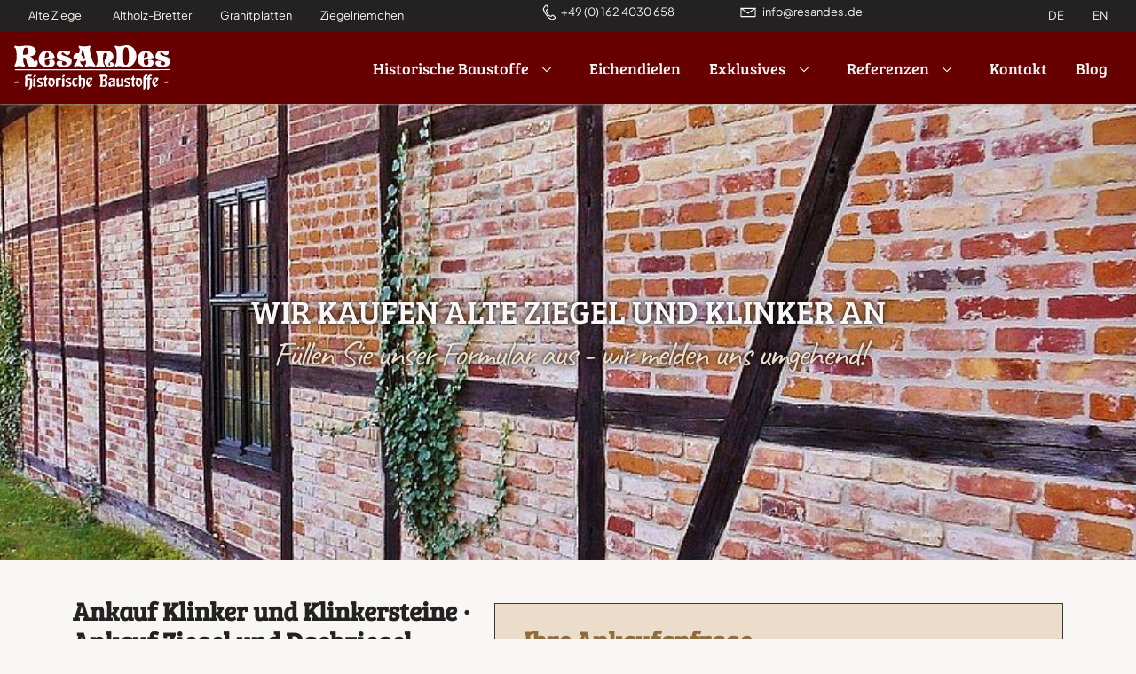

--- FILE ---
content_type: text/html; charset=utf-8
request_url: https://resandes.de/ankauf-klinker
body_size: 66348
content:
<!DOCTYPE html>
<html lang="de">
<head>
    <meta charset="utf-8">

<!-- 
	Bootstrap Template by HTM webTU GmbH. https://htm-webtu.de

	This website is powered by TYPO3 - inspiring people to share!
	TYPO3 is a free open source Content Management Framework initially created by Kasper Skaarhoj and licensed under GNU/GPL.
	TYPO3 is copyright 1998-2025 of Kasper Skaarhoj. Extensions are copyright of their respective owners.
	Information and contribution at https://typo3.org/
-->

<link rel="icon" href="/_assets/f0a25f022ce4c78d957b4d41a095aea5/Images/favicon.png" type="image/png">
<title>Ankauf von Ziegeln und Klinkersteinen: Resandes Historische Baustoffe</title>
<meta http-equiv="x-ua-compatible" content="IE=edge">
<meta name="generator" content="TYPO3 CMS">
<meta name="description" content="Wir sind dauerhaft am Ankauf historischer Ziegel und Dachziegel aller Art interessiert. Um uns Ihre historischen Baustoffe zum Ankauf anzubieten, haben wir folgendes Formular für Sie bereitgestellt. Über dieses Ankaufformular können Sie uns problemlos und in wenigen Minuten eine Ankaufsanfrage zusenden. ">
<meta name="viewport" content="width=device-width, initial-scale=1">
<meta name="theme-color" content="#d0af83">
<meta name="referrer" content="same-origin">
<meta name="robots" content="index,follow">
<meta name="navtitle" content="Ankauf von Ziegeln und Klinkersteinen">
<meta name="sitename" content="Resandes Historische Baustoffe">
<meta property="og:title" content="Ankauf von Ziegeln und Klinkersteinen">
<meta property="og:description" content="Wir sind dauerhaft am Ankauf historischer Ziegel und Dachziegel aller Art interessiert. Um uns Ihre historischen Baustoffe zum Ankauf anzubieten, haben wir folgendes Formular für Sie bereitgestellt. Über dieses Ankaufformular können Sie uns problemlos und in wenigen Minuten eine Ankaufsanfrage zusenden. ">
<meta property="og:image" content="https://resandes.de/fileadmin/_processed_/3/3/csm_resandes_ankauf-ziegel_80cca38d6a.jpg">
<meta property="og:image:url" content="https://resandes.de/fileadmin/_processed_/3/3/csm_resandes_ankauf-ziegel_80cca38d6a.jpg">
<meta property="og:image:width" content="1143">
<meta property="og:image:height" content="600">
<meta name="twitter:title" content="Ankauf von Ziegeln und Klinkersteinen">
<meta name="twitter:description" content="Wir sind dauerhaft am Ankauf historischer Ziegel und Dachziegel aller Art interessiert. Um uns Ihre historischen Baustoffe zum Ankauf anzubieten, haben wir folgendes Formular für Sie bereitgestellt. Über dieses Ankaufformular können Sie uns problemlos und in wenigen Minuten eine Ankaufsanfrage zusenden. ">
<meta name="twitter:image" content="https://resandes.de/fileadmin/_processed_/3/3/csm_resandes_ankauf-ziegel_80cca38d6a.jpg">
<meta name="twitter:card" content="summary">
<meta name="apple-mobile-web-app-capable" content="no">


<link rel="stylesheet" href="/typo3temp/assets/compressed/fonts-58e522e848235caaaa8362ef0126a4c1.css?1762086164" media="all">
<style media="all">
/*!
 * mmenu.js
 * mmenujs.com
 *
 * Copyright (c) Fred Heusschen
 * frebsite.nl
 *
 * License: CC-BY-NC-4.0
 * http://creativecommons.org/licenses/by-nc/4.0/
 */:root{--mm-lineheight:22px}.mm-hidden{display:none!important}.mm-wrapper{overflow-x:hidden;position:relative}.mm-menu,.mm-menu *,.mm-menu :after,.mm-menu :before{-webkit-transition-property:none;-o-transition-property:none;transition-property:none;-webkit-transition-duration:.4s;-o-transition-duration:.4s;transition-duration:.4s;-webkit-transition-timing-function:ease;-o-transition-timing-function:ease;transition-timing-function:ease}:root{--mm-blocker-visibility-delay:0.4s;--mm-blocker-opacity-delay:0s}.mm-blocker{display:block;position:absolute;bottom:100%;top:0;right:0;left:0;z-index:3;opacity:0;background:var(--mm-color-background);-webkit-transition:bottom 0s ease var(--mm-blocker-visibility-delay),width .4s ease,opacity .4s ease var(--mm-blocker-opacity-delay),-webkit-transform .4s ease;transition:bottom 0s ease var(--mm-blocker-visibility-delay),width .4s ease,opacity .4s ease var(--mm-blocker-opacity-delay),-webkit-transform .4s ease;-o-transition:bottom 0s ease var(--mm-blocker-visibility-delay),width .4s ease,opacity .4s ease var(--mm-blocker-opacity-delay),transform .4s ease;transition:bottom 0s ease var(--mm-blocker-visibility-delay),width .4s ease,opacity .4s ease var(--mm-blocker-opacity-delay),transform .4s ease;transition:bottom 0s ease var(--mm-blocker-visibility-delay),width .4s ease,opacity .4s ease var(--mm-blocker-opacity-delay),transform .4s ease,-webkit-transform .4s ease}.mm-blocker:focus-visible{opacity:.75}.mm-btn{-webkit-box-flex:0;-ms-flex-positive:0;flex-grow:0;-ms-flex-negative:0;flex-shrink:0;display:-webkit-box;display:-ms-flexbox;display:flex;-webkit-box-align:center;-ms-flex-align:center;align-items:center;-webkit-box-pack:center;-ms-flex-pack:center;justify-content:center;position:relative;width:50px;padding:0}.mm-btn--next,[dir=rtl] .mm-btn--prev{--mm-btn-rotate:135deg}.mm-btn--prev,[dir=rtl] .mm-btn--next{--mm-btn-rotate:-45deg}.mm-btn--next:after,.mm-btn--prev:before{content:"";display:block;position:absolute;top:0;bottom:0;width:8px;height:8px;margin:auto;-webkit-box-sizing:border-box;box-sizing:border-box;border:2px solid var(--mm-color-icon);border-bottom:none;border-right:none;-webkit-transform:rotate(var(--mm-btn-rotate));-ms-transform:rotate(var(--mm-btn-rotate));transform:rotate(var(--mm-btn-rotate))}.mm-btn--prev:before{inset-inline-start:23px}.mm-btn--next:after{inset-inline-end:23px}.mm-btn--close:before{content:"×";font-size:150%}.mm-btnreset{padding:0;background:0 0;border:none;cursor:pointer}.mm-divider{-o-text-overflow:ellipsis;text-overflow:ellipsis;white-space:nowrap;overflow:hidden;position:-webkit-sticky;position:sticky;z-index:2;top:0;min-height:var(--mm-lineheight);padding:calc((var(--mm-listitem-size) * .65 - var(--mm-lineheight)) * .5) 20px;font-size:75%;text-transform:uppercase;background:var(--mm-color-background);background-image:-webkit-gradient(linear,left top,left bottom,from(var(--mm-color-background-highlight)),to(var(--mm-color-background-highlight)));background-image:-o-linear-gradient(var(--mm-color-background-highlight),var(--mm-color-background-highlight));background-image:linear-gradient(var(--mm-color-background-highlight),var(--mm-color-background-highlight));opacity:1;-webkit-transition-property:opacity;-o-transition-property:opacity;transition-property:opacity}.mm-navbar:not(.mm-hidden)~.mm-listview .mm-divider{top:var(--mm-navbar-size)}:root{--mm-listitem-size:50px}.mm-listitem{display:-webkit-box;display:-ms-flexbox;display:flex;-ms-flex-wrap:wrap;flex-wrap:wrap;position:relative;padding:0;margin:0;color:var(--mm-color-text);border-color:var(--mm-color-border)}.mm-listitem:after{content:"";border-color:inherit;border-bottom-width:1px;border-bottom-style:solid;display:block;position:absolute;inset-inline-start:20px;inset-inline-end:0;bottom:0}.mm-listitem__btn,.mm-listitem__text{padding:calc((var(--mm-listitem-size) - var(--mm-lineheight))/ 2) 0}.mm-listitem__text{-webkit-box-flex:1;-ms-flex-positive:1;flex-grow:1;-ms-flex-preferred-size:10%;flex-basis:10%;display:block;padding-left:20px;padding-right:20px;-o-text-overflow:ellipsis;text-overflow:ellipsis;white-space:nowrap;overflow:hidden}.mm-listitem__btn{display:block;position:relative;width:auto;-webkit-padding-end:50px;padding-inline-end:50px;border-color:inherit;background:rgba(3,2,1,0)}.mm-listitem__btn:not(.mm-listitem__text){border-left-width:1px;border-left-style:solid}.mm-listitem--selected>.mm-listitem__text{background:var(--mm-color-background-emphasis)}.mm-listitem--opened>.mm-listitem__btn,.mm-listitem--opened>.mm-panel{background:var(--mm-color-background-highlight)}.mm-listview{list-style:none;display:block;padding:0;margin:0}.mm-menu{display:-webkit-box;display:-ms-flexbox;display:flex;-webkit-box-orient:vertical;-webkit-box-direction:normal;-ms-flex-direction:column;flex-direction:column;padding:0;margin:0;position:absolute;top:0;right:0;bottom:0;left:0;z-index:0;-ms-scroll-chaining:none;overscroll-behavior:none;background:var(--mm-color-background);border-color:var(--mm-color-border);color:var(--mm-color-text);line-height:var(--mm-lineheight);-webkit-tap-highlight-color:var(--mm-color-background-emphasis);-webkit-font-smoothing:antialiased;-moz-osx-font-smoothing:grayscale}.mm-menu ::-webkit-input-placeholder{color:var(--mm-color-text-dimmed)}.mm-menu ::-moz-placeholder{color:var(--mm-color-text-dimmed)}.mm-menu :-ms-input-placeholder{color:var(--mm-color-text-dimmed)}.mm-menu ::-ms-input-placeholder{color:var(--mm-color-text-dimmed)}.mm-menu ::placeholder{color:var(--mm-color-text-dimmed)}.mm-menu,.mm-menu *{-webkit-box-sizing:border-box;box-sizing:border-box}.mm-menu :focus,.mm-menu :focus-visible,.mm-menu:focus,.mm-menu:focus-visible{outline:0}.mm-menu a,.mm-menu button,.mm-menu label{color:inherit}.mm-menu a:focus,.mm-menu button:focus,.mm-menu label:focus{outline:0}.mm-menu a:focus-visible,.mm-menu button:focus-visible,.mm-menu label:focus-visible{outline:2px solid var(--mm-color-focusring);outline-offset:-5px}.mm-menu input:focus,.mm-menu input:focus-visible,.mm-menu select:focus,.mm-menu select:focus-visible,.mm-menu textarea:focus,.mm-menu textarea:focus-visible{outline:2px solid var(--mm-color-focusring);outline-offset:2px}.mm-menu a,.mm-menu a:active,.mm-menu a:hover,.mm-menu a:link,.mm-menu a:visited{text-decoration:none;color:inherit}:root{--mm-navbar-size:50px}.mm-navbar{display:-webkit-box;display:-ms-flexbox;display:flex;position:-webkit-sticky;position:sticky;top:0;z-index:2;min-height:var(--mm-navbar-size);padding-top:0;color:var(--mm-color-text-dimmed);text-align:center;opacity:1;background:var(--mm-color-background);border-bottom:1px solid var(--mm-color-border);-webkit-transition-property:opacity;-o-transition-property:opacity;transition-property:opacity}.mm-navbar>*{-webkit-box-flex:1;-ms-flex-positive:1;flex-grow:1;display:-webkit-box;display:-ms-flexbox;display:flex;-webkit-box-align:center;-ms-flex-align:center;align-items:center;-webkit-box-pack:center;-ms-flex-pack:center;justify-content:center;-webkit-box-sizing:border-box;box-sizing:border-box}.mm-navbar__btn{-webkit-box-flex:0;-ms-flex-positive:0;flex-grow:0}.mm-navbar__title{-webkit-box-flex:1;-ms-flex:1 1 50%;flex:1 1 50%;display:-webkit-box;display:-ms-flexbox;display:flex;padding:0 20px;overflow:hidden}.mm-navbar__title[href="#"]{pointer-events:none}.mm-navbar__title>span{-o-text-overflow:ellipsis;text-overflow:ellipsis;white-space:nowrap;overflow:hidden}.mm-btn.mm-hidden+.mm-navbar__title:not(:last-child){-webkit-padding-start:60px;padding-inline-start:60px;-webkit-padding-end:10px;padding-inline-end:10px}.mm-btn:not(.mm-hidden)+.mm-navbar__title:last-child{-webkit-padding-start:10px;padding-inline-start:10px;-webkit-padding-end:60px;padding-inline-end:60px}.mm-panel{--mm-panel-child-offset:100%;--mm-panel-parent-offset:-30%;position:absolute;left:0;right:0;top:0;bottom:0;z-index:1;-webkit-overflow-scrolling:touch;overflow:hidden;overflow-y:auto;-ms-scroll-chaining:none;overscroll-behavior:contain;color:var(--mm-color-text);border-color:var(--mm-color-border);background:var(--mm-color-background);-webkit-transform:translate3d(var(--mm-panel-child-offset),0,0);transform:translate3d(var(--mm-panel-child-offset),0,0);-webkit-transition-property:inset-inline-start,-webkit-transform;transition-property:inset-inline-start,-webkit-transform;-o-transition-property:transform,inset-inline-start;transition-property:transform,inset-inline-start;transition-property:transform,inset-inline-start,-webkit-transform}[dir=rtl] .mm-panel{--mm-panel-child-offset:-100%;--mm-panel-parent-offset:30%}.mm-panel:after{content:"";display:block;height:var(--mm-listitem-size)}.mm-panel:focus{outline:0}.mm-panel--opened{z-index:2;-webkit-transform:translate3d(0,0,0);transform:translate3d(0,0,0);-webkit-transition-delay:0s;-o-transition-delay:0s;transition-delay:0s}.mm-panel--parent{-webkit-transform:translate3d(var(--mm-panel-parent-offset),0,0);transform:translate3d(var(--mm-panel-parent-offset),0,0);z-index:0}.mm-panel--highest{z-index:3}.mm-menu--opened .mm-panel--noanimation{-webkit-transition:none!important;-o-transition:none!important;transition:none!important;-webkit-transition-duration:0s!important;-o-transition-duration:0s!important;transition-duration:0s!important}.mm-panel__content{padding:20px}.mm-panels{-webkit-box-flex:1;-ms-flex-positive:1;flex-grow:1;position:relative;height:100%;overflow:hidden;background:var(--mm-color-background);border-color:var(--mm-color-border);color:var(--mm-color-text)}.mm-panels:focus{outline:0}:root{--mm-toggle-size:34px}.mm-toggle{display:-webkit-box;display:-ms-flexbox;display:flex;-ms-flex-item-align:center;align-self:center;-webkit-box-flex:calc(var(--mm-toggle-size) * 1.75);-ms-flex:calc(var(--mm-toggle-size) * 1.75) 0 0px;flex:calc(var(--mm-toggle-size) * 1.75) 0 0;height:var(--mm-toggle-size);-webkit-margin-end:10px;margin-inline-end:10px;-webkit-appearance:none!important;-moz-appearance:none!important;appearance:none!important;border:none!important;border-radius:var(--mm-toggle-size);border:var(--mm-color-border);background:var(--mm-color-border);cursor:pointer;-webkit-transition-property:background-color;-o-transition-property:background-color;transition-property:background-color}.mm-toggle:before{content:"";aspect-ratio:1;margin:2px;border-radius:100%;background:var(--mm-color-background);-webkit-transition-property:-webkit-transform;transition-property:-webkit-transform;-o-transition-property:transform;transition-property:transform;transition-property:transform,-webkit-transform}.mm-toggle:checked{background:#4bd963}.mm-toggle:checked:before{-webkit-transform:translateX(calc(var(--mm-toggle-size) * .75));-ms-transform:translateX(calc(var(--mm-toggle-size) * .75));transform:translateX(calc(var(--mm-toggle-size) * .75))}[dir=rtl] .mm-toggle:checked:before{-webkit-transform:translateX(calc(var(--mm-toggle-size) * -.75));-ms-transform:translateX(calc(var(--mm-toggle-size) * -.75));transform:translateX(calc(var(--mm-toggle-size) * -.75))}.mm-listitem--vertical>.mm-panel{position:static;width:100%;padding:10px 0 10px 20px;-webkit-transform:none!important;-ms-transform:none!important;transform:none!important;-webkit-transition:none!important;-o-transition:none!important;transition:none!important}.mm-listitem--vertical>.mm-panel:after{content:none;display:none}.mm-listitem--vertical:not(.mm-listitem--opened)>.mm-panel{display:none}.mm-listitem--vertical>.mm-listitem__btn{height:var(--mm-listitem-size);bottom:auto}.mm-listitem--vertical .mm-listitem:last-child:after{border-color:transparent}.mm-listitem--opened>.mm-listitem__btn:after{-webkit-transform:rotate(225deg);-ms-transform:rotate(225deg);transform:rotate(225deg);right:19px}:root{--mm-size:80%;--mm-min-size:240px;--mm-max-size:440px}.mm-menu--offcanvas{position:fixed;z-index:0}.mm-page{-webkit-box-sizing:border-box;box-sizing:border-box;min-height:100vh;background:inherit}:where(.mm-slideout){position:relative;z-index:1;width:100%;-webkit-transition-duration:.4s;-o-transition-duration:.4s;transition-duration:.4s;-webkit-transition-timing-function:ease;-o-transition-timing-function:ease;transition-timing-function:ease;-webkit-transition-property:width,-webkit-transform;transition-property:width,-webkit-transform;-o-transition-property:width,transform;transition-property:width,transform;transition-property:width,transform,-webkit-transform}.mm-wrapper--opened,.mm-wrapper--opened body{overflow:hidden}.mm-wrapper__blocker{background:rgba(0,0,0,.4)}.mm-wrapper--opened .mm-wrapper__blocker{--mm-blocker-visibility-delay:0s;--mm-blocker-opacity-delay:0.4s;bottom:0;opacity:.5}.mm-menu{--mm-translate-horizontal:0;--mm-translate-vertical:0}.mm-menu--position-left,.mm-menu--position-left-front{right:auto}.mm-menu--position-right,.mm-menu--position-right-front{left:auto}.mm-menu--position-left,.mm-menu--position-left-front,.mm-menu--position-right,.mm-menu--position-right-front{width:clamp(var(--mm-min-size),var(--mm-size),var(--mm-max-size))}.mm-menu--position-left-front{--mm-translate-horizontal:-100%}.mm-menu--position-right-front{--mm-translate-horizontal:100%}.mm-menu--position-top{bottom:auto}.mm-menu--position-bottom{top:auto}.mm-menu--position-bottom,.mm-menu--position-top{width:100%;height:clamp(var(--mm-min-size),var(--mm-size),var(--mm-max-size))}.mm-menu--position-top{--mm-translate-vertical:-100%}.mm-menu--position-bottom{--mm-translate-vertical:100%}.mm-menu--position-bottom,.mm-menu--position-left-front,.mm-menu--position-right-front,.mm-menu--position-top{z-index:2;-webkit-transform:translate3d(var(--mm-translate-horizontal),var(--mm-translate-vertical),0);transform:translate3d(var(--mm-translate-horizontal),var(--mm-translate-vertical),0);-webkit-transition-property:-webkit-transform;transition-property:-webkit-transform;-o-transition-property:transform;transition-property:transform;transition-property:transform,-webkit-transform}.mm-menu--position-bottom.mm-menu--opened,.mm-menu--position-left-front.mm-menu--opened,.mm-menu--position-right-front.mm-menu--opened,.mm-menu--position-top.mm-menu--opened{-webkit-transform:translate3d(0,0,0);transform:translate3d(0,0,0)}.mm-wrapper--position-left{--mm-translate-horizontal:clamp(
      var(--mm-min-size),
      var(--mm-size),
      var(--mm-max-size)
  )}.mm-wrapper--position-right{--mm-translate-horizontal:clamp(
      calc(-1 * var(--mm-max-size)),
      calc(-1 * var(--mm-size)),
      calc(-1 * var(--mm-min-size))
  )}.mm-wrapper--position-left .mm-slideout,.mm-wrapper--position-right .mm-slideout{-webkit-transform:translate3d(0,0,0);transform:translate3d(0,0,0)}.mm-wrapper--position-left.mm-wrapper--opened .mm-slideout,.mm-wrapper--position-right.mm-wrapper--opened .mm-slideout{-webkit-transform:translate3d(var(--mm-translate-horizontal),0,0);transform:translate3d(var(--mm-translate-horizontal),0,0)}.mm-wrapper--position-bottom .mm-wrapper__blocker,.mm-wrapper--position-left-front .mm-wrapper__blocker,.mm-wrapper--position-right-front .mm-wrapper__blocker,.mm-wrapper--position-top .mm-wrapper__blocker{z-index:1}.mm-menu--theme-light{--mm-color-background:#f3f3f3;--mm-color-border:rgb(0 0 0 / 0.15);--mm-color-icon:rgb(0 0 0 / 0.4);--mm-color-text:rgb(0 0 0 / 0.8);--mm-color-text-dimmed:rgb(0 0 0 / 0.4);--mm-color-background-highlight:rgb(0 0 0 / 0.05);--mm-color-background-emphasis:rgb(255 255 255 / 0.75);--mm-color-focusring:#06c}.mm-menu--theme-light-contrast{--mm-color-background:#f3f3f3;--mm-color-border:rgb(0 0 0 / 0.5);--mm-color-icon:rgb(0 0 0 / 0.5);--mm-color-text:#000;--mm-color-text-dimmed:rgb(0 0 0 / 0.7);--mm-color-background-highlight:rgb(0 0 0 / 0.05);--mm-color-background-emphasis:rgb(255 255 255 / 0.9);--mm-color-focusring:#06c}.mm-menu--theme-dark{--mm-color-background:#333;--mm-color-border:rgb(0, 0, 0, 0.4);--mm-color-icon:rgb(255, 255, 255, 0.4);--mm-color-text:rgb(255, 255, 255, 0.8);--mm-color-text-dimmed:rgb(255, 255, 255, 0.4);--mm-color-background-highlight:rgb(255, 255, 255, 0.08);--mm-color-background-emphasis:rgb(0, 0, 0, 0.1);--mm-color-focusring:#06c}.mm-menu--theme-dark-contrast{--mm-color-background:#333;--mm-color-border:rgb(255 255 255 / 0.5);--mm-color-icon:rgb(255 255 255 / 0.5);--mm-color-text:#fff;--mm-color-text-dimmed:rgb(255 255 255 / 0.7);--mm-color-background-highlight:rgb(255 255 255 / 0.1);--mm-color-background-emphasis:rgb(0 0 0 / 0.3);--mm-color-focusring:#06c}.mm-menu--theme-white{--mm-color-background:#fff;--mm-color-border:rgb(0 0 0 / 0.15);--mm-color-icon:rgb(0 0 0 / 0.3);--mm-color-text:rgb(0 0 0 / 0.8);--mm-color-text-dimmed:rgb(0 0 0 / 0.3);--mm-color-background-highlight:rgb(0 0 0 / 0.06);--mm-color-background-emphasis:rgb(0 0 0 / 0.03);--mm-color-focusring:#06c}.mm-menu--theme-white-contrast{--mm-color-background:#fff;--mm-color-border:rgb(0 0 0 / 0.5);--mm-color-icon:rgb(0 0 0 / 0.5);--mm-color-text:#000;--mm-color-text-dimmed:rgb(0 0 0 / 0.7);--mm-color-background-highlight:rgb(0 0 0 / 0.07);--mm-color-background-emphasis:rgb(0 0 0 / 0.035);--mm-color-focusring:#06c}.mm-menu--theme-black{--mm-color-background:#000;--mm-color-border:rgb(255 255 255 / 0.2);--mm-color-icon:rgb(255 255 255 / 0.4);--mm-color-text:rgb(255 255 255 / 0.7);--mm-color-text-dimmed:rgb(255 255 255 / 0.4);--mm-color-background-highlight:rgb(255 255 255 / 0.1);--mm-color-background-emphasis:rgb(255 255 255 / 0.06);--mm-color-focusring:#06c}.mm-menu--theme-black-contrast{--mm-color-background:#000;--mm-color-border:rgb(255 255 255 / 0.5);--mm-color-icon:rgb(255 255 255 / 0.5);--mm-color-text:#fff;--mm-color-text-dimmed:rgb(255 255 255 / 0.6);--mm-color-background-highlight:rgb(255 255 255 / 0.125);--mm-color-background-emphasis:rgb(255 255 255 / 0.1);--mm-color-focusring:#06c}.mm-counter{display:block;-webkit-padding-start:20px;padding-inline-start:20px;float:right;color:var(--mm-color-text-dimmed)}[dir=rtl] .mm-counter{float:left}:root{--mm-iconbar-size:50px}.mm-menu--iconbar-left .mm-navbars,.mm-menu--iconbar-left .mm-panels{margin-left:var(--mm-iconbar-size)}.mm-menu--iconbar-right .mm-navbars,.mm-menu--iconbar-right .mm-panels{margin-right:var(--mm-iconbar-size)}.mm-iconbar{display:none;position:absolute;top:0;bottom:0;z-index:2;width:var(--mm-iconbar-size);overflow:hidden;-webkit-box-sizing:border-box;box-sizing:border-box;border:0 solid;border-color:var(--mm-color-border);background:var(--mm-color-background);color:var(--mm-color-text-dimmed);text-align:center}.mm-menu--iconbar-left .mm-iconbar,.mm-menu--iconbar-right .mm-iconbar{display:-webkit-box;display:-ms-flexbox;display:flex;-webkit-box-orient:vertical;-webkit-box-direction:normal;-ms-flex-direction:column;flex-direction:column;-webkit-box-pack:justify;-ms-flex-pack:justify;justify-content:space-between}.mm-menu--iconbar-left .mm-iconbar{border-right-width:1px;left:0}.mm-menu--iconbar-right .mm-iconbar{border-left-width:1px;right:0}.mm-iconbar__bottom,.mm-iconbar__top{width:100%;-webkit-overflow-scrolling:touch;overflow:hidden;overflow-y:auto;-ms-scroll-chaining:none;overscroll-behavior:contain}.mm-iconbar__bottom>*,.mm-iconbar__top>*{-webkit-box-sizing:border-box;box-sizing:border-box;display:block;padding:calc((var(--mm-iconbar-size) - var(--mm-lineheight))/ 2) 0}.mm-iconbar__bottom a,.mm-iconbar__bottom a:hover,.mm-iconbar__top a,.mm-iconbar__top a:hover{text-decoration:none}.mm-iconbar__tab--selected{background:var(--mm-color-background-emphasis)}:root{--mm-iconpanel-size:50px}.mm-panel--iconpanel-0{inset-inline-start:calc(0 * var(--mm-iconpanel-size))}.mm-panel--iconpanel-1{inset-inline-start:calc(1 * var(--mm-iconpanel-size))}.mm-panel--iconpanel-2{inset-inline-start:calc(2 * var(--mm-iconpanel-size))}.mm-panel--iconpanel-3{inset-inline-start:calc(3 * var(--mm-iconpanel-size))}.mm-panel--iconpanel-4{inset-inline-start:calc(4 * var(--mm-iconpanel-size))}.mm-panel--iconpanel-first~.mm-panel{inset-inline-start:var(--mm-iconpanel-size)}.mm-menu--iconpanel .mm-panel--parent .mm-divider,.mm-menu--iconpanel .mm-panel--parent .mm-navbar{opacity:0}.mm-menu--iconpanel .mm-panels>.mm-panel--parent{overflow-y:hidden;-webkit-transform:unset;-ms-transform:unset;transform:unset}.mm-menu--iconpanel .mm-panels>.mm-panel:not(.mm-panel--iconpanel-first):not(.mm-panel--iconpanel-0){border-inline-start-width:1px;border-inline-start-style:solid}.mm-navbars{-ms-flex-negative:0;flex-shrink:0}.mm-navbars .mm-navbar{position:relative;padding-top:0;border-bottom:none}.mm-navbars--top{border-bottom:1px solid var(--mm-color-border)}.mm-navbars--top .mm-navbar:first-child{padding-top:0}.mm-navbars--bottom{border-top:1px solid var(--mm-color-border)}.mm-navbars--bottom .mm-navbar:last-child{padding-bottom:0}.mm-navbar__breadcrumbs{-o-text-overflow:ellipsis;text-overflow:ellipsis;white-space:nowrap;overflow:hidden;-webkit-box-flex:1;-ms-flex:1 1 50%;flex:1 1 50%;display:-webkit-box;display:-ms-flexbox;display:flex;-webkit-box-pack:start;-ms-flex-pack:start;justify-content:flex-start;padding:0 20px;overflow-x:auto;-webkit-overflow-scrolling:touch}.mm-navbar__breadcrumbs>*{display:-webkit-box;display:-ms-flexbox;display:flex;-webkit-box-align:center;-ms-flex-align:center;align-items:center;-webkit-box-pack:center;-ms-flex-pack:center;justify-content:center;-webkit-padding-end:6px;padding-inline-end:6px}.mm-navbar__breadcrumbs>a{text-decoration:underline}.mm-navbar__breadcrumbs:not(:last-child){-webkit-padding-end:0;padding-inline-end:0}.mm-btn:not(.mm-hidden)+.mm-navbar__breadcrumbs{-webkit-padding-start:0;padding-inline-start:0}.mm-navbar__tab{padding:0 10px;border:1px solid transparent}.mm-navbar__tab--selected{background:var(--mm-color-background)}.mm-navbar__tab--selected:not(:first-child){border-inline-start-color:var(--mm-color-border)}.mm-navbar__tab--selected:not(:last-child){border-inline-end-color:var(--mm-color-border)}.mm-navbars--top.mm-navbars--has-tabs{border-bottom:none}.mm-navbars--top.mm-navbars--has-tabs .mm-navbar{background:var(--mm-color-background-emphasis)}.mm-navbars--top.mm-navbars--has-tabs .mm-navbar--tabs~.mm-navbar{background:var(--mm-color-background)}.mm-navbars--top.mm-navbars--has-tabs .mm-navbar:not(.mm-navbar--tabs):last-child{border-bottom:1px solid var(--mm-color-border)}.mm-navbars--top .mm-navbar__tab{border-bottom-color:var(--mm-color-border)}.mm-navbars--top .mm-navbar__tab--selected{border-top-color:var(--mm-color-border);border-bottom-color:transparent}.mm-navbars--bottom.mm-navbar--has-tabs{border-top:none}.mm-navbars--bottom.mm-navbar--has-tabs .mm-navbar{background:var(--mm-color-background)}.mm-navbars--bottom.mm-navbar--has-tabs .mm-navbar--tabs,.mm-navbars--bottom.mm-navbar--has-tabs .mm-navbar--tabs~.mm-navbar{background:var(--mm-color-background-emphasis)}.mm-navbars--bottom .mm-navbar__tab{border-top-color:var(--mm-color-border)}.mm-navbars--bottom .mm-navbar__tab--selected{border-bottom-color:var(--mm-color-border);border-top-color:transparent}.mm-searchfield{display:-webkit-box;display:-ms-flexbox;display:flex;-webkit-box-flex:1;-ms-flex-positive:1;flex-grow:1;height:var(--mm-navbar-size);padding:0;overflow:hidden}.mm-searchfield__input{display:-webkit-box;display:-ms-flexbox;display:flex;-webkit-box-flex:1;-ms-flex:1;flex:1;-webkit-box-align:center;-ms-flex-align:center;align-items:center;position:relative;width:100%;max-width:100%;padding:0 10px;-webkit-box-sizing:border-box;box-sizing:border-box}.mm-searchfield__input input{display:block;width:100%;max-width:100%;height:calc(var(--mm-navbar-size) * .7);min-height:auto;margin:0;padding:0 10px;-webkit-box-sizing:border-box;box-sizing:border-box;border:none;border-radius:4px;line-height:calc(var(--mm-navbar-size) * .7);font:inherit;font-size:inherit}.mm-searchfield__input input,.mm-searchfield__input input:focus,.mm-searchfield__input input:hover{background:var(--mm-color-background-highlight);color:var(--mm-color-text)}.mm-menu[class*=-contrast] .mm-searchfield__input input{border:1px solid var(--mm-color-border)}.mm-searchfield__input input::-ms-clear{display:none}.mm-searchfield__btn{display:none;position:absolute;inset-inline-end:0;top:0;bottom:0}.mm-searchfield--searching .mm-searchfield__btn{display:block}.mm-searchfield__cancel{display:block;position:relative;-webkit-margin-end:-100px;margin-inline-end:-100px;-webkit-padding-start:5px;padding-inline-start:5px;-webkit-padding-end:20px;padding-inline-end:20px;visibility:hidden;line-height:var(--mm-navbar-size);text-decoration:none;-webkit-transition-property:visibility,margin;-o-transition-property:visibility,margin;transition-property:visibility,margin}.mm-searchfield--cancelable .mm-searchfield__cancel{visibility:visible;-webkit-margin-end:0;margin-inline-end:0}.mm-panel--search{left:0!important;right:0!important;width:100%!important;border:none!important}.mm-panel__splash{padding:20px}.mm-panel--searching .mm-panel__splash{display:none}.mm-panel__noresults{display:none;padding:40px 20px;color:var(--mm-color-text-dimmed);text-align:center;font-size:150%;line-height:1.4}.mm-panel--noresults .mm-panel__noresults{display:block}:root{--mm-sectionindexer-size:20px}.mm-sectionindexer{background:inherit;text-align:center;font-size:12px;-webkit-box-sizing:border-box;box-sizing:border-box;width:var(--mm-sectionindexer-size);position:absolute;top:0;bottom:0;inset-inline-end:calc(-1 * var(--mm-sectionindexer-size));z-index:5;-webkit-transition-property:inset-inline-end;-o-transition-property:inset-inline-end;transition-property:inset-inline-end;display:-webkit-box;display:-ms-flexbox;display:flex;-webkit-box-orient:vertical;-webkit-box-direction:normal;-ms-flex-direction:column;flex-direction:column;-webkit-box-pack:space-evenly;-ms-flex-pack:space-evenly;justify-content:space-evenly}.mm-sectionindexer a{color:var(--mm-color-text-dimmed);line-height:1;text-decoration:none;display:block}.mm-sectionindexer~.mm-panel{-webkit-padding-end:0;padding-inline-end:0}.mm-sectionindexer--active{right:0}.mm-sectionindexer--active~.mm-panel{-webkit-padding-end:var(--mm-sectionindexer-size);padding-inline-end:var(--mm-sectionindexer-size)}.mm-menu--selected-hover .mm-listitem__btn,.mm-menu--selected-hover .mm-listitem__text,.mm-menu--selected-parent .mm-listitem__btn,.mm-menu--selected-parent .mm-listitem__text{-webkit-transition-property:background-color;-o-transition-property:background-color;transition-property:background-color}@media (hover:hover){.mm-menu--selected-hover .mm-listview:hover>.mm-listitem--selected:not(:hover)>.mm-listitem__text{background:0 0}.mm-menu--selected-hover .mm-listitem__btn:hover,.mm-menu--selected-hover .mm-listitem__text:hover{background:var(--mm-color-background-emphasis)}}.mm-menu--selected-parent .mm-listitem__btn,.mm-menu--selected-parent .mm-listitem__text{-webkit-transition-delay:.2s;-o-transition-delay:.2s;transition-delay:.2s}@media (hover:hover){.mm-menu--selected-parent .mm-listitem__btn:hover,.mm-menu--selected-parent .mm-listitem__text:hover{-webkit-transition-delay:0s;-o-transition-delay:0s;transition-delay:0s}}.mm-menu--selected-parent .mm-panel--parent .mm-listitem:not(.mm-listitem--selected-parent)>.mm-listitem__text{background:0 0}.mm-menu--selected-parent .mm-listitem--selected-parent>.mm-listitem__btn,.mm-menu--selected-parent .mm-listitem--selected-parent>.mm-listitem__text{background:var(--mm-color-background-emphasis)}:root{--mm-sidebar-collapsed-size:50px;--mm-sidebar-expanded-size:var(--mm-max-size)}.mm-wrapper--sidebar-collapsed .mm-slideout{width:calc(100% - var(--mm-sidebar-collapsed-size));-webkit-transform:translate3d(var(--mm-sidebar-collapsed-size),0,0);transform:translate3d(var(--mm-sidebar-collapsed-size),0,0)}[dir=rtl] .mm-wrapper--sidebar-collapsed .mm-slideout{-webkit-transform:none;-ms-transform:none;transform:none}.mm-wrapper--sidebar-collapsed:not(.mm-wrapper--opened) .mm-menu--sidebar-collapsed .mm-divider,.mm-wrapper--sidebar-collapsed:not(.mm-wrapper--opened) .mm-menu--sidebar-collapsed .mm-navbar{opacity:0}.mm-wrapper--sidebar-expanded .mm-menu--sidebar-expanded{width:var(--mm-sidebar-expanded-size);border-right-width:1px;border-right-style:solid}.mm-wrapper--sidebar-expanded.mm-wrapper--opened{overflow:auto}.mm-wrapper--sidebar-expanded.mm-wrapper--opened .mm-wrapper__blocker{display:none}.mm-wrapper--sidebar-expanded.mm-wrapper--opened .mm-slideout{width:calc(100% - var(--mm-sidebar-expanded-size));-webkit-transform:translate3d(var(--mm-sidebar-expanded-size),0,0);transform:translate3d(var(--mm-sidebar-expanded-size),0,0)}[dir=rtl] .mm-wrapper--sidebar-expanded.mm-wrapper--opened .mm-slideout{-webkit-transform:none;-ms-transform:none;transform:none}

</style>

<link rel="stylesheet" href="/typo3temp/assets/compressed/merged-ce601121a63e0e1efbca2f86a9fae279-19b8328be9c7736e81273558ee2a5a6e.css?1761225837" media="all">
<link href="/typo3temp/assets/css/image_539d74f924d65d25eff6a0398fb0d346.css?1762086159" rel="stylesheet" >
<link href="/typo3temp/assets/css/forms_f066f1d143fd72d30874dba4e94e87d9.css?1762086158" rel="stylesheet" >
<style>
/*EXT:template/Resources/Public/SCSS/base-layout.scss*/
﻿:root{--zero-width-fix: ""}:root,[data-bs-theme=light]{--bs-blue: #0d6efd;--bs-indigo: #6610f2;--bs-purple: #6f42c1;--bs-pink: #d63384;--bs-red: #dc3545;--bs-orange: #fd7e14;--bs-yellow: #ffc107;--bs-green: #198754;--bs-teal: #20c997;--bs-cyan: #0dcaf0;--bs-black: #000;--bs-white: #fff;--bs-gray: #6c757d;--bs-gray-dark: #343a40;--bs-gray-100: #f8f9fa;--bs-gray-200: #e9ecef;--bs-gray-300: #dee2e6;--bs-gray-400: #ced4da;--bs-gray-500: #adb5bd;--bs-gray-600: #6c757d;--bs-gray-700: #495057;--bs-gray-800: #343a40;--bs-gray-900: #212529;--bs-primary: #d0af83;--bs-secondary: #6c757d;--bs-success: #198754;--bs-info: #0dcaf0;--bs-warning: #ffc107;--bs-danger: #dc3545;--bs-light: #f8f9fa;--bs-dark: #212529;--bs-primary-rgb: 208, 175, 131;--bs-secondary-rgb: 108, 117, 125;--bs-success-rgb: 25, 135, 84;--bs-info-rgb: 13, 202, 240;--bs-warning-rgb: 255, 193, 7;--bs-danger-rgb: 220, 53, 69;--bs-light-rgb: 248, 249, 250;--bs-dark-rgb: 33, 37, 41;--bs-primary-text-emphasis: #534634;--bs-secondary-text-emphasis: #2b2f32;--bs-success-text-emphasis: #0a3622;--bs-info-text-emphasis: #055160;--bs-warning-text-emphasis: #664d03;--bs-danger-text-emphasis: #58151c;--bs-light-text-emphasis: #495057;--bs-dark-text-emphasis: #495057;--bs-primary-bg-subtle: #f6efe6;--bs-secondary-bg-subtle: #e2e3e5;--bs-success-bg-subtle: #d1e7dd;--bs-info-bg-subtle: #cff4fc;--bs-warning-bg-subtle: #fff3cd;--bs-danger-bg-subtle: #f8d7da;--bs-light-bg-subtle: #fcfcfd;--bs-dark-bg-subtle: #ced4da;--bs-primary-border-subtle: #ecdfcd;--bs-secondary-border-subtle: #c4c8cb;--bs-success-border-subtle: #a3cfbb;--bs-info-border-subtle: #9eeaf9;--bs-warning-border-subtle: #ffe69c;--bs-danger-border-subtle: #f1aeb5;--bs-light-border-subtle: #e9ecef;--bs-dark-border-subtle: #adb5bd;--bs-white-rgb: 255, 255, 255;--bs-black-rgb: 0, 0, 0;--bs-font-sans-serif: "Open Sans", "Helvetica Neue", Helvetica, Arial, sans-serif;--bs-font-monospace: SFMono-Regular, Menlo, Monaco, Consolas, "Liberation Mono", "Courier New", monospace;--bs-gradient: linear-gradient(180deg, rgba(255, 255, 255, 0.15), rgba(255, 255, 255, 0));--bs-body-font-family: var(--bs-font-sans-serif);--bs-body-font-size:1rem;--bs-body-font-weight: 400;--bs-body-line-height: 1.5;--bs-body-color: #444;--bs-body-color-rgb: 68, 68, 68;--bs-body-bg: #fff;--bs-body-bg-rgb: 255, 255, 255;--bs-emphasis-color: #000;--bs-emphasis-color-rgb: 0, 0, 0;--bs-secondary-color: rgba(68, 68, 68, 0.75);--bs-secondary-color-rgb: 68, 68, 68;--bs-secondary-bg: #e9ecef;--bs-secondary-bg-rgb: 233, 236, 239;--bs-tertiary-color: rgba(68, 68, 68, 0.5);--bs-tertiary-color-rgb: 68, 68, 68;--bs-tertiary-bg: #f8f9fa;--bs-tertiary-bg-rgb: 248, 249, 250;--bs-heading-color: inherit;--bs-link-color: #d0af83;--bs-link-color-rgb: 208, 175, 131;--bs-link-decoration: underline;--bs-link-hover-color: #a68c69;--bs-link-hover-color-rgb: 166, 140, 105;--bs-code-color: #d63384;--bs-highlight-color: #444;--bs-highlight-bg: #fff3cd;--bs-border-width: 1px;--bs-border-style: solid;--bs-border-color: #dee2e6;--bs-border-color-translucent: rgba(0, 0, 0, 0.175);--bs-border-radius: 0.375rem;--bs-border-radius-sm: 0.25rem;--bs-border-radius-lg: 0.5rem;--bs-border-radius-xl: 1rem;--bs-border-radius-xxl: 2rem;--bs-border-radius-2xl: var(--bs-border-radius-xxl);--bs-border-radius-pill: 50rem;--bs-box-shadow: 0 0.5rem 1rem rgba(0, 0, 0, 0.15);--bs-box-shadow-sm: 0 0.125rem 0.25rem rgba(0, 0, 0, 0.075);--bs-box-shadow-lg: 0 1rem 3rem rgba(0, 0, 0, 0.175);--bs-box-shadow-inset: inset 0 1px 2px rgba(0, 0, 0, 0.075);--bs-focus-ring-width: 0.25rem;--bs-focus-ring-opacity: 0.25;--bs-focus-ring-color: rgba(208, 175, 131, 0.25);--bs-form-valid-color: #198754;--bs-form-valid-border-color: #198754;--bs-form-invalid-color: #dc3545;--bs-form-invalid-border-color: #dc3545}*,*::before,*::after{box-sizing:border-box}@media(prefers-reduced-motion: no-preference){:root{scroll-behavior:smooth}}body{margin:0;font-family:var(--bs-body-font-family);font-size:var(--bs-body-font-size);font-weight:var(--bs-body-font-weight);line-height:var(--bs-body-line-height);color:var(--bs-body-color);text-align:var(--bs-body-text-align);background-color:var(--bs-body-bg);-webkit-text-size-adjust:100%;-webkit-tap-highlight-color:rgba(0,0,0,0)}hr{margin:1rem 0;color:inherit;border:0;border-top:var(--bs-border-width) solid;opacity:.25}h6,.h6,h5,.h5,h4,.h4,h3,.h3,h2,.h2,h1,.h1{margin-top:0;margin-bottom:.5rem;font-family:"Open Sans","Helvetica Neue",Helvetica,Arial,sans-serif;font-style:normal;font-weight:500;line-height:1.2;color:var(--bs-heading-color)}h1,.h1{font-size:calc(1.325rem + 0.9vw)}@media(min-width: 1200px){h1,.h1{font-size:2rem}}h2,.h2{font-size:calc(1.305rem + 0.66vw)}@media(min-width: 1200px){h2,.h2{font-size:1.8rem}}h3,.h3{font-size:calc(1.275rem + 0.3vw)}@media(min-width: 1200px){h3,.h3{font-size:1.5rem}}h4,.h4{font-size:calc(1.255rem + 0.06vw)}@media(min-width: 1200px){h4,.h4{font-size:1.3rem}}h5,.h5{font-size:1.1rem}h6,.h6{font-size:1rem}p{margin-top:0;margin-bottom:1rem}abbr[title]{text-decoration:underline dotted;cursor:help;text-decoration-skip-ink:none}address{margin-bottom:1rem;font-style:normal;line-height:inherit}ol,ul{padding-left:2rem}ol,ul,dl{margin-top:0;margin-bottom:1rem}ol ol,ul ul,ol ul,ul ol{margin-bottom:0}dt{font-weight:700}dd{margin-bottom:.5rem;margin-left:0}blockquote{margin:0 0 1rem}b,strong{font-weight:bolder}small,.small{font-size:0.875em}mark,.mark{padding:.1875em;color:var(--bs-highlight-color);background-color:var(--bs-highlight-bg)}sub,sup{position:relative;font-size:0.75em;line-height:0;vertical-align:baseline}sub{bottom:-0.25em}sup{top:-0.5em}a{color:rgba(var(--bs-link-color-rgb), var(--bs-link-opacity, 1));text-decoration:underline}a:hover{--bs-link-color-rgb: var(--bs-link-hover-color-rgb)}a:not([href]):not([class]),a:not([href]):not([class]):hover{color:inherit;text-decoration:none}pre,code,kbd,samp{font-family:var(--bs-font-monospace);font-size:1em}pre{display:block;margin-top:0;margin-bottom:1rem;overflow:auto;font-size:0.875em}pre code{font-size:inherit;color:inherit;word-break:normal}code{font-size:0.875em;color:var(--bs-code-color);word-wrap:break-word}a>code{color:inherit}kbd{padding:.1875rem .375rem;font-size:0.875em;color:var(--bs-body-bg);background-color:var(--bs-body-color);border-radius:.25rem}kbd kbd{padding:0;font-size:1em}figure{margin:0 0 1rem}img,svg{vertical-align:middle}table{caption-side:bottom;border-collapse:collapse}caption{padding-top:.5rem;padding-bottom:.5rem;color:var(--bs-secondary-color);text-align:left}th{text-align:inherit;text-align:-webkit-match-parent}thead,tbody,tfoot,tr,td,th{border-color:inherit;border-style:solid;border-width:0}label{display:inline-block}button{border-radius:0}button:focus:not(:focus-visible){outline:0}input,button,select,optgroup,textarea{margin:0;font-family:inherit;font-size:inherit;line-height:inherit}button,select{text-transform:none}[role=button]{cursor:pointer}select{word-wrap:normal}select:disabled{opacity:1}[list]:not([type=date]):not([type=datetime-local]):not([type=month]):not([type=week]):not([type=time])::-webkit-calendar-picker-indicator{display:none !important}button,[type=button],[type=reset],[type=submit]{-webkit-appearance:button}button:not(:disabled),[type=button]:not(:disabled),[type=reset]:not(:disabled),[type=submit]:not(:disabled){cursor:pointer}::-moz-focus-inner{padding:0;border-style:none}textarea{resize:vertical}fieldset{min-width:0;padding:0;margin:0;border:0}legend{float:left;width:100%;padding:0;margin-bottom:.5rem;line-height:inherit;font-size:calc(1.275rem + 0.3vw)}@media(min-width: 1200px){legend{font-size:1.5rem}}legend+*{clear:left}::-webkit-datetime-edit-fields-wrapper,::-webkit-datetime-edit-text,::-webkit-datetime-edit-minute,::-webkit-datetime-edit-hour-field,::-webkit-datetime-edit-day-field,::-webkit-datetime-edit-month-field,::-webkit-datetime-edit-year-field{padding:0}::-webkit-inner-spin-button{height:auto}[type=search]{-webkit-appearance:textfield;outline-offset:-2px}::-webkit-search-decoration{-webkit-appearance:none}::-webkit-color-swatch-wrapper{padding:0}::file-selector-button{font:inherit;-webkit-appearance:button}output{display:inline-block}iframe{border:0}summary{display:list-item;cursor:pointer}progress{vertical-align:baseline}[hidden]{display:none !important}.container,.container-fluid,.container-xxl,.container-xl,.container-lg,.container-md,.container-sm{--bs-gutter-x: 1.5rem;--bs-gutter-y: 0;width:100%;padding-right:calc(var(--bs-gutter-x)*.5);padding-left:calc(var(--bs-gutter-x)*.5);margin-right:auto;margin-left:auto}@media(min-width: 576px){.container-sm,.container{max-width:540px}}@media(min-width: 768px){.container-md,.container-sm,.container{max-width:720px}}@media(min-width: 992px){.container-lg,.container-md,.container-sm,.container{max-width:960px}}@media(min-width: 1200px){.container-xl,.container-lg,.container-md,.container-sm,.container{max-width:1140px}}@media(min-width: 1400px){.container-xxl,.container-xl,.container-lg,.container-md,.container-sm,.container{max-width:1320px}}.offcanvas,.offcanvas-xxl,.offcanvas-xl,.offcanvas-lg,.offcanvas-md,.offcanvas-sm{--bs-offcanvas-zindex: 1045;--bs-offcanvas-width: 400px;--bs-offcanvas-height: 30vh;--bs-offcanvas-padding-x: 1rem;--bs-offcanvas-padding-y: 1rem;--bs-offcanvas-color: var(--bs-body-color);--bs-offcanvas-bg: var(--bs-mobile-menu-bg);--bs-offcanvas-border-width: var(--bs-border-width);--bs-offcanvas-border-color: var(--bs-border-color-translucent);--bs-offcanvas-box-shadow: var(--bs-box-shadow-sm);--bs-offcanvas-transition: transform 0.3s ease-in-out;--bs-offcanvas-title-line-height: 1.5}@media(max-width: 575.98px){.offcanvas-sm{position:fixed;bottom:0;z-index:var(--bs-offcanvas-zindex);display:flex;flex-direction:column;max-width:100%;color:var(--bs-offcanvas-color);visibility:hidden;background-color:var(--bs-offcanvas-bg);background-clip:padding-box;outline:0;transition:var(--bs-offcanvas-transition)}}@media(max-width: 575.98px)and (prefers-reduced-motion: reduce){.offcanvas-sm{transition:none}}@media(max-width: 575.98px){.offcanvas-sm.offcanvas-start{top:0;left:0;width:var(--bs-offcanvas-width);border-right:var(--bs-offcanvas-border-width) solid var(--bs-offcanvas-border-color);transform:translateX(-100%)}.offcanvas-sm.offcanvas-end{top:0;right:0;width:var(--bs-offcanvas-width);border-left:var(--bs-offcanvas-border-width) solid var(--bs-offcanvas-border-color);transform:translateX(100%)}.offcanvas-sm.offcanvas-top{top:0;right:0;left:0;height:var(--bs-offcanvas-height);max-height:100%;border-bottom:var(--bs-offcanvas-border-width) solid var(--bs-offcanvas-border-color);transform:translateY(-100%)}.offcanvas-sm.offcanvas-bottom{right:0;left:0;height:var(--bs-offcanvas-height);max-height:100%;border-top:var(--bs-offcanvas-border-width) solid var(--bs-offcanvas-border-color);transform:translateY(100%)}.offcanvas-sm.showing,.offcanvas-sm.show:not(.hiding){transform:none}.offcanvas-sm.showing,.offcanvas-sm.hiding,.offcanvas-sm.show{visibility:visible}}@media(min-width: 576px){.offcanvas-sm{--bs-offcanvas-height: auto;--bs-offcanvas-border-width: 0;background-color:rgba(0,0,0,0) !important}.offcanvas-sm .offcanvas-header{display:none}.offcanvas-sm .offcanvas-body{display:flex;flex-grow:0;padding:0;overflow-y:visible;background-color:rgba(0,0,0,0) !important}}@media(max-width: 767.98px){.offcanvas-md{position:fixed;bottom:0;z-index:var(--bs-offcanvas-zindex);display:flex;flex-direction:column;max-width:100%;color:var(--bs-offcanvas-color);visibility:hidden;background-color:var(--bs-offcanvas-bg);background-clip:padding-box;outline:0;transition:var(--bs-offcanvas-transition)}}@media(max-width: 767.98px)and (prefers-reduced-motion: reduce){.offcanvas-md{transition:none}}@media(max-width: 767.98px){.offcanvas-md.offcanvas-start{top:0;left:0;width:var(--bs-offcanvas-width);border-right:var(--bs-offcanvas-border-width) solid var(--bs-offcanvas-border-color);transform:translateX(-100%)}.offcanvas-md.offcanvas-end{top:0;right:0;width:var(--bs-offcanvas-width);border-left:var(--bs-offcanvas-border-width) solid var(--bs-offcanvas-border-color);transform:translateX(100%)}.offcanvas-md.offcanvas-top{top:0;right:0;left:0;height:var(--bs-offcanvas-height);max-height:100%;border-bottom:var(--bs-offcanvas-border-width) solid var(--bs-offcanvas-border-color);transform:translateY(-100%)}.offcanvas-md.offcanvas-bottom{right:0;left:0;height:var(--bs-offcanvas-height);max-height:100%;border-top:var(--bs-offcanvas-border-width) solid var(--bs-offcanvas-border-color);transform:translateY(100%)}.offcanvas-md.showing,.offcanvas-md.show:not(.hiding){transform:none}.offcanvas-md.showing,.offcanvas-md.hiding,.offcanvas-md.show{visibility:visible}}@media(min-width: 768px){.offcanvas-md{--bs-offcanvas-height: auto;--bs-offcanvas-border-width: 0;background-color:rgba(0,0,0,0) !important}.offcanvas-md .offcanvas-header{display:none}.offcanvas-md .offcanvas-body{display:flex;flex-grow:0;padding:0;overflow-y:visible;background-color:rgba(0,0,0,0) !important}}@media(max-width: 991.98px){.offcanvas-lg{position:fixed;bottom:0;z-index:var(--bs-offcanvas-zindex);display:flex;flex-direction:column;max-width:100%;color:var(--bs-offcanvas-color);visibility:hidden;background-color:var(--bs-offcanvas-bg);background-clip:padding-box;outline:0;transition:var(--bs-offcanvas-transition)}}@media(max-width: 991.98px)and (prefers-reduced-motion: reduce){.offcanvas-lg{transition:none}}@media(max-width: 991.98px){.offcanvas-lg.offcanvas-start{top:0;left:0;width:var(--bs-offcanvas-width);border-right:var(--bs-offcanvas-border-width) solid var(--bs-offcanvas-border-color);transform:translateX(-100%)}.offcanvas-lg.offcanvas-end{top:0;right:0;width:var(--bs-offcanvas-width);border-left:var(--bs-offcanvas-border-width) solid var(--bs-offcanvas-border-color);transform:translateX(100%)}.offcanvas-lg.offcanvas-top{top:0;right:0;left:0;height:var(--bs-offcanvas-height);max-height:100%;border-bottom:var(--bs-offcanvas-border-width) solid var(--bs-offcanvas-border-color);transform:translateY(-100%)}.offcanvas-lg.offcanvas-bottom{right:0;left:0;height:var(--bs-offcanvas-height);max-height:100%;border-top:var(--bs-offcanvas-border-width) solid var(--bs-offcanvas-border-color);transform:translateY(100%)}.offcanvas-lg.showing,.offcanvas-lg.show:not(.hiding){transform:none}.offcanvas-lg.showing,.offcanvas-lg.hiding,.offcanvas-lg.show{visibility:visible}}@media(min-width: 992px){.offcanvas-lg{--bs-offcanvas-height: auto;--bs-offcanvas-border-width: 0;background-color:rgba(0,0,0,0) !important}.offcanvas-lg .offcanvas-header{display:none}.offcanvas-lg .offcanvas-body{display:flex;flex-grow:0;padding:0;overflow-y:visible;background-color:rgba(0,0,0,0) !important}}@media(max-width: 1199.98px){.offcanvas-xl{position:fixed;bottom:0;z-index:var(--bs-offcanvas-zindex);display:flex;flex-direction:column;max-width:100%;color:var(--bs-offcanvas-color);visibility:hidden;background-color:var(--bs-offcanvas-bg);background-clip:padding-box;outline:0;transition:var(--bs-offcanvas-transition)}}@media(max-width: 1199.98px)and (prefers-reduced-motion: reduce){.offcanvas-xl{transition:none}}@media(max-width: 1199.98px){.offcanvas-xl.offcanvas-start{top:0;left:0;width:var(--bs-offcanvas-width);border-right:var(--bs-offcanvas-border-width) solid var(--bs-offcanvas-border-color);transform:translateX(-100%)}.offcanvas-xl.offcanvas-end{top:0;right:0;width:var(--bs-offcanvas-width);border-left:var(--bs-offcanvas-border-width) solid var(--bs-offcanvas-border-color);transform:translateX(100%)}.offcanvas-xl.offcanvas-top{top:0;right:0;left:0;height:var(--bs-offcanvas-height);max-height:100%;border-bottom:var(--bs-offcanvas-border-width) solid var(--bs-offcanvas-border-color);transform:translateY(-100%)}.offcanvas-xl.offcanvas-bottom{right:0;left:0;height:var(--bs-offcanvas-height);max-height:100%;border-top:var(--bs-offcanvas-border-width) solid var(--bs-offcanvas-border-color);transform:translateY(100%)}.offcanvas-xl.showing,.offcanvas-xl.show:not(.hiding){transform:none}.offcanvas-xl.showing,.offcanvas-xl.hiding,.offcanvas-xl.show{visibility:visible}}@media(min-width: 1200px){.offcanvas-xl{--bs-offcanvas-height: auto;--bs-offcanvas-border-width: 0;background-color:rgba(0,0,0,0) !important}.offcanvas-xl .offcanvas-header{display:none}.offcanvas-xl .offcanvas-body{display:flex;flex-grow:0;padding:0;overflow-y:visible;background-color:rgba(0,0,0,0) !important}}@media(max-width: 1399.98px){.offcanvas-xxl{position:fixed;bottom:0;z-index:var(--bs-offcanvas-zindex);display:flex;flex-direction:column;max-width:100%;color:var(--bs-offcanvas-color);visibility:hidden;background-color:var(--bs-offcanvas-bg);background-clip:padding-box;outline:0;transition:var(--bs-offcanvas-transition)}}@media(max-width: 1399.98px)and (prefers-reduced-motion: reduce){.offcanvas-xxl{transition:none}}@media(max-width: 1399.98px){.offcanvas-xxl.offcanvas-start{top:0;left:0;width:var(--bs-offcanvas-width);border-right:var(--bs-offcanvas-border-width) solid var(--bs-offcanvas-border-color);transform:translateX(-100%)}.offcanvas-xxl.offcanvas-end{top:0;right:0;width:var(--bs-offcanvas-width);border-left:var(--bs-offcanvas-border-width) solid var(--bs-offcanvas-border-color);transform:translateX(100%)}.offcanvas-xxl.offcanvas-top{top:0;right:0;left:0;height:var(--bs-offcanvas-height);max-height:100%;border-bottom:var(--bs-offcanvas-border-width) solid var(--bs-offcanvas-border-color);transform:translateY(-100%)}.offcanvas-xxl.offcanvas-bottom{right:0;left:0;height:var(--bs-offcanvas-height);max-height:100%;border-top:var(--bs-offcanvas-border-width) solid var(--bs-offcanvas-border-color);transform:translateY(100%)}.offcanvas-xxl.showing,.offcanvas-xxl.show:not(.hiding){transform:none}.offcanvas-xxl.showing,.offcanvas-xxl.hiding,.offcanvas-xxl.show{visibility:visible}}@media(min-width: 1400px){.offcanvas-xxl{--bs-offcanvas-height: auto;--bs-offcanvas-border-width: 0;background-color:rgba(0,0,0,0) !important}.offcanvas-xxl .offcanvas-header{display:none}.offcanvas-xxl .offcanvas-body{display:flex;flex-grow:0;padding:0;overflow-y:visible;background-color:rgba(0,0,0,0) !important}}.offcanvas{position:fixed;bottom:0;z-index:var(--bs-offcanvas-zindex);display:flex;flex-direction:column;max-width:100%;color:var(--bs-offcanvas-color);visibility:hidden;background-color:var(--bs-offcanvas-bg);background-clip:padding-box;outline:0;transition:var(--bs-offcanvas-transition)}@media(prefers-reduced-motion: reduce){.offcanvas{transition:none}}.offcanvas.offcanvas-start{top:0;left:0;width:var(--bs-offcanvas-width);border-right:var(--bs-offcanvas-border-width) solid var(--bs-offcanvas-border-color);transform:translateX(-100%)}.offcanvas.offcanvas-end{top:0;right:0;width:var(--bs-offcanvas-width);border-left:var(--bs-offcanvas-border-width) solid var(--bs-offcanvas-border-color);transform:translateX(100%)}.offcanvas.offcanvas-top{top:0;right:0;left:0;height:var(--bs-offcanvas-height);max-height:100%;border-bottom:var(--bs-offcanvas-border-width) solid var(--bs-offcanvas-border-color);transform:translateY(-100%)}.offcanvas.offcanvas-bottom{right:0;left:0;height:var(--bs-offcanvas-height);max-height:100%;border-top:var(--bs-offcanvas-border-width) solid var(--bs-offcanvas-border-color);transform:translateY(100%)}.offcanvas.showing,.offcanvas.show:not(.hiding){transform:none}.offcanvas.showing,.offcanvas.hiding,.offcanvas.show{visibility:visible}.offcanvas-backdrop{position:fixed;top:0;left:0;z-index:1040;width:100vw;height:100vh;background-color:#000}.offcanvas-backdrop.fade{opacity:0}.offcanvas-backdrop.show{opacity:.5}.offcanvas-header{display:flex;align-items:center;padding:var(--bs-offcanvas-padding-y) var(--bs-offcanvas-padding-x)}.offcanvas-header .btn-close{padding:calc(var(--bs-offcanvas-padding-y)*.5) calc(var(--bs-offcanvas-padding-x)*.5);margin-top:calc(-0.5*var(--bs-offcanvas-padding-y));margin-right:calc(-0.5*var(--bs-offcanvas-padding-x));margin-bottom:calc(-0.5*var(--bs-offcanvas-padding-y));margin-left:auto}.offcanvas-title{margin-bottom:0;line-height:var(--bs-offcanvas-title-line-height)}.offcanvas-body{flex-grow:1;padding:var(--bs-offcanvas-padding-y) var(--bs-offcanvas-padding-x);overflow-y:auto}.btn-close{--bs-btn-close-color: #000;--bs-btn-close-bg: url("data:image/svg+xml,%3csvg xmlns='http://www.w3.org/2000/svg' viewBox='0 0 16 16' fill='%23000'%3e%3cpath d='M.293.293a1 1 0 0 1 1.414 0L8 6.586 14.293.293a1 1 0 1 1 1.414 1.414L9.414 8l6.293 6.293a1 1 0 0 1-1.414 1.414L8 9.414l-6.293 6.293a1 1 0 0 1-1.414-1.414L6.586 8 .293 1.707a1 1 0 0 1 0-1.414'/%3e%3c/svg%3e");--bs-btn-close-opacity: 0.5;--bs-btn-close-hover-opacity: 0.75;--bs-btn-close-focus-shadow: 0 0 0 0.25rem rgba(208, 175, 131, 0.25);--bs-btn-close-focus-opacity: 1;--bs-btn-close-disabled-opacity: 0.25;box-sizing:content-box;width:1em;height:1em;padding:.25em .25em;color:var(--bs-btn-close-color);background:rgba(0,0,0,0) var(--bs-btn-close-bg) center/1em auto no-repeat;filter:var(--bs-btn-close-filter);border:0;border-radius:.375rem;opacity:var(--bs-btn-close-opacity)}.btn-close:hover{color:var(--bs-btn-close-color);text-decoration:none;opacity:var(--bs-btn-close-hover-opacity)}.btn-close:focus{outline:0;box-shadow:var(--bs-btn-close-focus-shadow);opacity:var(--bs-btn-close-focus-opacity)}.btn-close:disabled,.btn-close.disabled{pointer-events:none;user-select:none;opacity:var(--bs-btn-close-disabled-opacity)}.btn-close-white{--bs-btn-close-filter: invert(1) grayscale(100%) brightness(200%)}:root,[data-bs-theme=light]{--bs-btn-close-filter: }.fade{transition:opacity .15s linear}@media(prefers-reduced-motion: reduce){.fade{transition:none}}.fade:not(.show){opacity:0}.collapse:not(.show){display:none}.collapsing{height:0;overflow:hidden;transition:height .35s ease}@media(prefers-reduced-motion: reduce){.collapsing{transition:none}}.collapsing.collapse-horizontal{width:0;height:auto;transition:width .35s ease}@media(prefers-reduced-motion: reduce){.collapsing.collapse-horizontal{transition:none}}:root{--bs-breakpoint-xs: 0;--bs-breakpoint-sm: 576px;--bs-breakpoint-md: 768px;--bs-breakpoint-lg: 992px;--bs-breakpoint-xl: 1200px;--bs-breakpoint-xxl: 1400px}.row{--bs-gutter-x: 1.5rem;--bs-gutter-y: 0;display:flex;flex-wrap:wrap;margin-top:calc(-1*var(--bs-gutter-y));margin-right:calc(-0.5*var(--bs-gutter-x));margin-left:calc(-0.5*var(--bs-gutter-x))}.row>*{flex-shrink:0;width:100%;max-width:100%;padding-right:calc(var(--bs-gutter-x)*.5);padding-left:calc(var(--bs-gutter-x)*.5);margin-top:var(--bs-gutter-y)}.grid{display:grid;grid-template-rows:repeat(var(--bs-rows, 1), 1fr);grid-template-columns:repeat(var(--bs-columns, 12), 1fr);gap:var(--bs-gap, 1.5rem)}.grid .g-col-1{grid-column:auto/span 1}.grid .g-col-2{grid-column:auto/span 2}.grid .g-col-3{grid-column:auto/span 3}.grid .g-col-4{grid-column:auto/span 4}.grid .g-col-5{grid-column:auto/span 5}.grid .g-col-6{grid-column:auto/span 6}.grid .g-col-7{grid-column:auto/span 7}.grid .g-col-8{grid-column:auto/span 8}.grid .g-col-9{grid-column:auto/span 9}.grid .g-col-10{grid-column:auto/span 10}.grid .g-col-11{grid-column:auto/span 11}.grid .g-col-12{grid-column:auto/span 12}.grid .g-start-1{grid-column-start:1}.grid .g-start-2{grid-column-start:2}.grid .g-start-3{grid-column-start:3}.grid .g-start-4{grid-column-start:4}.grid .g-start-5{grid-column-start:5}.grid .g-start-6{grid-column-start:6}.grid .g-start-7{grid-column-start:7}.grid .g-start-8{grid-column-start:8}.grid .g-start-9{grid-column-start:9}.grid .g-start-10{grid-column-start:10}.grid .g-start-11{grid-column-start:11}@media(min-width: 576px){.grid .g-col-sm-1{grid-column:auto/span 1}.grid .g-col-sm-2{grid-column:auto/span 2}.grid .g-col-sm-3{grid-column:auto/span 3}.grid .g-col-sm-4{grid-column:auto/span 4}.grid .g-col-sm-5{grid-column:auto/span 5}.grid .g-col-sm-6{grid-column:auto/span 6}.grid .g-col-sm-7{grid-column:auto/span 7}.grid .g-col-sm-8{grid-column:auto/span 8}.grid .g-col-sm-9{grid-column:auto/span 9}.grid .g-col-sm-10{grid-column:auto/span 10}.grid .g-col-sm-11{grid-column:auto/span 11}.grid .g-col-sm-12{grid-column:auto/span 12}.grid .g-start-sm-1{grid-column-start:1}.grid .g-start-sm-2{grid-column-start:2}.grid .g-start-sm-3{grid-column-start:3}.grid .g-start-sm-4{grid-column-start:4}.grid .g-start-sm-5{grid-column-start:5}.grid .g-start-sm-6{grid-column-start:6}.grid .g-start-sm-7{grid-column-start:7}.grid .g-start-sm-8{grid-column-start:8}.grid .g-start-sm-9{grid-column-start:9}.grid .g-start-sm-10{grid-column-start:10}.grid .g-start-sm-11{grid-column-start:11}}@media(min-width: 768px){.grid .g-col-md-1{grid-column:auto/span 1}.grid .g-col-md-2{grid-column:auto/span 2}.grid .g-col-md-3{grid-column:auto/span 3}.grid .g-col-md-4{grid-column:auto/span 4}.grid .g-col-md-5{grid-column:auto/span 5}.grid .g-col-md-6{grid-column:auto/span 6}.grid .g-col-md-7{grid-column:auto/span 7}.grid .g-col-md-8{grid-column:auto/span 8}.grid .g-col-md-9{grid-column:auto/span 9}.grid .g-col-md-10{grid-column:auto/span 10}.grid .g-col-md-11{grid-column:auto/span 11}.grid .g-col-md-12{grid-column:auto/span 12}.grid .g-start-md-1{grid-column-start:1}.grid .g-start-md-2{grid-column-start:2}.grid .g-start-md-3{grid-column-start:3}.grid .g-start-md-4{grid-column-start:4}.grid .g-start-md-5{grid-column-start:5}.grid .g-start-md-6{grid-column-start:6}.grid .g-start-md-7{grid-column-start:7}.grid .g-start-md-8{grid-column-start:8}.grid .g-start-md-9{grid-column-start:9}.grid .g-start-md-10{grid-column-start:10}.grid .g-start-md-11{grid-column-start:11}}@media(min-width: 992px){.grid .g-col-lg-1{grid-column:auto/span 1}.grid .g-col-lg-2{grid-column:auto/span 2}.grid .g-col-lg-3{grid-column:auto/span 3}.grid .g-col-lg-4{grid-column:auto/span 4}.grid .g-col-lg-5{grid-column:auto/span 5}.grid .g-col-lg-6{grid-column:auto/span 6}.grid .g-col-lg-7{grid-column:auto/span 7}.grid .g-col-lg-8{grid-column:auto/span 8}.grid .g-col-lg-9{grid-column:auto/span 9}.grid .g-col-lg-10{grid-column:auto/span 10}.grid .g-col-lg-11{grid-column:auto/span 11}.grid .g-col-lg-12{grid-column:auto/span 12}.grid .g-start-lg-1{grid-column-start:1}.grid .g-start-lg-2{grid-column-start:2}.grid .g-start-lg-3{grid-column-start:3}.grid .g-start-lg-4{grid-column-start:4}.grid .g-start-lg-5{grid-column-start:5}.grid .g-start-lg-6{grid-column-start:6}.grid .g-start-lg-7{grid-column-start:7}.grid .g-start-lg-8{grid-column-start:8}.grid .g-start-lg-9{grid-column-start:9}.grid .g-start-lg-10{grid-column-start:10}.grid .g-start-lg-11{grid-column-start:11}}@media(min-width: 1200px){.grid .g-col-xl-1{grid-column:auto/span 1}.grid .g-col-xl-2{grid-column:auto/span 2}.grid .g-col-xl-3{grid-column:auto/span 3}.grid .g-col-xl-4{grid-column:auto/span 4}.grid .g-col-xl-5{grid-column:auto/span 5}.grid .g-col-xl-6{grid-column:auto/span 6}.grid .g-col-xl-7{grid-column:auto/span 7}.grid .g-col-xl-8{grid-column:auto/span 8}.grid .g-col-xl-9{grid-column:auto/span 9}.grid .g-col-xl-10{grid-column:auto/span 10}.grid .g-col-xl-11{grid-column:auto/span 11}.grid .g-col-xl-12{grid-column:auto/span 12}.grid .g-start-xl-1{grid-column-start:1}.grid .g-start-xl-2{grid-column-start:2}.grid .g-start-xl-3{grid-column-start:3}.grid .g-start-xl-4{grid-column-start:4}.grid .g-start-xl-5{grid-column-start:5}.grid .g-start-xl-6{grid-column-start:6}.grid .g-start-xl-7{grid-column-start:7}.grid .g-start-xl-8{grid-column-start:8}.grid .g-start-xl-9{grid-column-start:9}.grid .g-start-xl-10{grid-column-start:10}.grid .g-start-xl-11{grid-column-start:11}}@media(min-width: 1400px){.grid .g-col-xxl-1{grid-column:auto/span 1}.grid .g-col-xxl-2{grid-column:auto/span 2}.grid .g-col-xxl-3{grid-column:auto/span 3}.grid .g-col-xxl-4{grid-column:auto/span 4}.grid .g-col-xxl-5{grid-column:auto/span 5}.grid .g-col-xxl-6{grid-column:auto/span 6}.grid .g-col-xxl-7{grid-column:auto/span 7}.grid .g-col-xxl-8{grid-column:auto/span 8}.grid .g-col-xxl-9{grid-column:auto/span 9}.grid .g-col-xxl-10{grid-column:auto/span 10}.grid .g-col-xxl-11{grid-column:auto/span 11}.grid .g-col-xxl-12{grid-column:auto/span 12}.grid .g-start-xxl-1{grid-column-start:1}.grid .g-start-xxl-2{grid-column-start:2}.grid .g-start-xxl-3{grid-column-start:3}.grid .g-start-xxl-4{grid-column-start:4}.grid .g-start-xxl-5{grid-column-start:5}.grid .g-start-xxl-6{grid-column-start:6}.grid .g-start-xxl-7{grid-column-start:7}.grid .g-start-xxl-8{grid-column-start:8}.grid .g-start-xxl-9{grid-column-start:9}.grid .g-start-xxl-10{grid-column-start:10}.grid .g-start-xxl-11{grid-column-start:11}}.col{flex:1 0 0}.row-cols-auto>*{flex:0 0 auto;width:auto}.row-cols-1>*{flex:0 0 auto;width:100%}.row-cols-2>*{flex:0 0 auto;width:50%}.row-cols-3>*{flex:0 0 auto;width:33.33333333%}.row-cols-4>*{flex:0 0 auto;width:25%}.row-cols-5>*{flex:0 0 auto;width:20%}.row-cols-6>*{flex:0 0 auto;width:16.66666667%}.col-auto{flex:0 0 auto;width:auto}.col-1{flex:0 0 auto;width:8.33333333%}.col-2{flex:0 0 auto;width:16.66666667%}.col-3{flex:0 0 auto;width:25%}.col-4{flex:0 0 auto;width:33.33333333%}.col-5{flex:0 0 auto;width:41.66666667%}.col-6{flex:0 0 auto;width:50%}.col-7{flex:0 0 auto;width:58.33333333%}.col-8{flex:0 0 auto;width:66.66666667%}.col-9{flex:0 0 auto;width:75%}.col-10{flex:0 0 auto;width:83.33333333%}.col-11{flex:0 0 auto;width:91.66666667%}.col-12{flex:0 0 auto;width:100%}.offset-1{margin-left:8.33333333%}.offset-2{margin-left:16.66666667%}.offset-3{margin-left:25%}.offset-4{margin-left:33.33333333%}.offset-5{margin-left:41.66666667%}.offset-6{margin-left:50%}.offset-7{margin-left:58.33333333%}.offset-8{margin-left:66.66666667%}.offset-9{margin-left:75%}.offset-10{margin-left:83.33333333%}.offset-11{margin-left:91.66666667%}.g-0,.gx-0{--bs-gutter-x: 0}.g-0,.gy-0{--bs-gutter-y: 0}.g-1,.gx-1{--bs-gutter-x: 0.25rem}.g-1,.gy-1{--bs-gutter-y: 0.25rem}.g-2,.gx-2{--bs-gutter-x: 0.5rem}.g-2,.gy-2{--bs-gutter-y: 0.5rem}.g-3,.gx-3{--bs-gutter-x: 1rem}.g-3,.gy-3{--bs-gutter-y: 1rem}.g-4,.gx-4{--bs-gutter-x: 1.5rem}.g-4,.gy-4{--bs-gutter-y: 1.5rem}.g-5,.gx-5{--bs-gutter-x: 3rem}.g-5,.gy-5{--bs-gutter-y: 3rem}.g-6,.gx-6{--bs-gutter-x: 4rem}.g-6,.gy-6{--bs-gutter-y: 4rem}.g-7,.gx-7{--bs-gutter-x: 5rem}.g-7,.gy-7{--bs-gutter-y: 5rem}@media(min-width: 576px){.col-sm{flex:1 0 0}.row-cols-sm-auto>*{flex:0 0 auto;width:auto}.row-cols-sm-1>*{flex:0 0 auto;width:100%}.row-cols-sm-2>*{flex:0 0 auto;width:50%}.row-cols-sm-3>*{flex:0 0 auto;width:33.33333333%}.row-cols-sm-4>*{flex:0 0 auto;width:25%}.row-cols-sm-5>*{flex:0 0 auto;width:20%}.row-cols-sm-6>*{flex:0 0 auto;width:16.66666667%}.col-sm-auto{flex:0 0 auto;width:auto}.col-sm-1{flex:0 0 auto;width:8.33333333%}.col-sm-2{flex:0 0 auto;width:16.66666667%}.col-sm-3{flex:0 0 auto;width:25%}.col-sm-4{flex:0 0 auto;width:33.33333333%}.col-sm-5{flex:0 0 auto;width:41.66666667%}.col-sm-6{flex:0 0 auto;width:50%}.col-sm-7{flex:0 0 auto;width:58.33333333%}.col-sm-8{flex:0 0 auto;width:66.66666667%}.col-sm-9{flex:0 0 auto;width:75%}.col-sm-10{flex:0 0 auto;width:83.33333333%}.col-sm-11{flex:0 0 auto;width:91.66666667%}.col-sm-12{flex:0 0 auto;width:100%}.offset-sm-0{margin-left:0}.offset-sm-1{margin-left:8.33333333%}.offset-sm-2{margin-left:16.66666667%}.offset-sm-3{margin-left:25%}.offset-sm-4{margin-left:33.33333333%}.offset-sm-5{margin-left:41.66666667%}.offset-sm-6{margin-left:50%}.offset-sm-7{margin-left:58.33333333%}.offset-sm-8{margin-left:66.66666667%}.offset-sm-9{margin-left:75%}.offset-sm-10{margin-left:83.33333333%}.offset-sm-11{margin-left:91.66666667%}.g-sm-0,.gx-sm-0{--bs-gutter-x: 0}.g-sm-0,.gy-sm-0{--bs-gutter-y: 0}.g-sm-1,.gx-sm-1{--bs-gutter-x: 0.25rem}.g-sm-1,.gy-sm-1{--bs-gutter-y: 0.25rem}.g-sm-2,.gx-sm-2{--bs-gutter-x: 0.5rem}.g-sm-2,.gy-sm-2{--bs-gutter-y: 0.5rem}.g-sm-3,.gx-sm-3{--bs-gutter-x: 1rem}.g-sm-3,.gy-sm-3{--bs-gutter-y: 1rem}.g-sm-4,.gx-sm-4{--bs-gutter-x: 1.5rem}.g-sm-4,.gy-sm-4{--bs-gutter-y: 1.5rem}.g-sm-5,.gx-sm-5{--bs-gutter-x: 3rem}.g-sm-5,.gy-sm-5{--bs-gutter-y: 3rem}.g-sm-6,.gx-sm-6{--bs-gutter-x: 4rem}.g-sm-6,.gy-sm-6{--bs-gutter-y: 4rem}.g-sm-7,.gx-sm-7{--bs-gutter-x: 5rem}.g-sm-7,.gy-sm-7{--bs-gutter-y: 5rem}}@media(min-width: 768px){.col-md{flex:1 0 0}.row-cols-md-auto>*{flex:0 0 auto;width:auto}.row-cols-md-1>*{flex:0 0 auto;width:100%}.row-cols-md-2>*{flex:0 0 auto;width:50%}.row-cols-md-3>*{flex:0 0 auto;width:33.33333333%}.row-cols-md-4>*{flex:0 0 auto;width:25%}.row-cols-md-5>*{flex:0 0 auto;width:20%}.row-cols-md-6>*{flex:0 0 auto;width:16.66666667%}.col-md-auto{flex:0 0 auto;width:auto}.col-md-1{flex:0 0 auto;width:8.33333333%}.col-md-2{flex:0 0 auto;width:16.66666667%}.col-md-3{flex:0 0 auto;width:25%}.col-md-4{flex:0 0 auto;width:33.33333333%}.col-md-5{flex:0 0 auto;width:41.66666667%}.col-md-6{flex:0 0 auto;width:50%}.col-md-7{flex:0 0 auto;width:58.33333333%}.col-md-8{flex:0 0 auto;width:66.66666667%}.col-md-9{flex:0 0 auto;width:75%}.col-md-10{flex:0 0 auto;width:83.33333333%}.col-md-11{flex:0 0 auto;width:91.66666667%}.col-md-12{flex:0 0 auto;width:100%}.offset-md-0{margin-left:0}.offset-md-1{margin-left:8.33333333%}.offset-md-2{margin-left:16.66666667%}.offset-md-3{margin-left:25%}.offset-md-4{margin-left:33.33333333%}.offset-md-5{margin-left:41.66666667%}.offset-md-6{margin-left:50%}.offset-md-7{margin-left:58.33333333%}.offset-md-8{margin-left:66.66666667%}.offset-md-9{margin-left:75%}.offset-md-10{margin-left:83.33333333%}.offset-md-11{margin-left:91.66666667%}.g-md-0,.gx-md-0{--bs-gutter-x: 0}.g-md-0,.gy-md-0{--bs-gutter-y: 0}.g-md-1,.gx-md-1{--bs-gutter-x: 0.25rem}.g-md-1,.gy-md-1{--bs-gutter-y: 0.25rem}.g-md-2,.gx-md-2{--bs-gutter-x: 0.5rem}.g-md-2,.gy-md-2{--bs-gutter-y: 0.5rem}.g-md-3,.gx-md-3{--bs-gutter-x: 1rem}.g-md-3,.gy-md-3{--bs-gutter-y: 1rem}.g-md-4,.gx-md-4{--bs-gutter-x: 1.5rem}.g-md-4,.gy-md-4{--bs-gutter-y: 1.5rem}.g-md-5,.gx-md-5{--bs-gutter-x: 3rem}.g-md-5,.gy-md-5{--bs-gutter-y: 3rem}.g-md-6,.gx-md-6{--bs-gutter-x: 4rem}.g-md-6,.gy-md-6{--bs-gutter-y: 4rem}.g-md-7,.gx-md-7{--bs-gutter-x: 5rem}.g-md-7,.gy-md-7{--bs-gutter-y: 5rem}}@media(min-width: 992px){.col-lg{flex:1 0 0}.row-cols-lg-auto>*{flex:0 0 auto;width:auto}.row-cols-lg-1>*{flex:0 0 auto;width:100%}.row-cols-lg-2>*{flex:0 0 auto;width:50%}.row-cols-lg-3>*{flex:0 0 auto;width:33.33333333%}.row-cols-lg-4>*{flex:0 0 auto;width:25%}.row-cols-lg-5>*{flex:0 0 auto;width:20%}.row-cols-lg-6>*{flex:0 0 auto;width:16.66666667%}.col-lg-auto{flex:0 0 auto;width:auto}.col-lg-1{flex:0 0 auto;width:8.33333333%}.col-lg-2{flex:0 0 auto;width:16.66666667%}.col-lg-3{flex:0 0 auto;width:25%}.col-lg-4{flex:0 0 auto;width:33.33333333%}.col-lg-5{flex:0 0 auto;width:41.66666667%}.col-lg-6{flex:0 0 auto;width:50%}.col-lg-7{flex:0 0 auto;width:58.33333333%}.col-lg-8{flex:0 0 auto;width:66.66666667%}.col-lg-9{flex:0 0 auto;width:75%}.col-lg-10{flex:0 0 auto;width:83.33333333%}.col-lg-11{flex:0 0 auto;width:91.66666667%}.col-lg-12{flex:0 0 auto;width:100%}.offset-lg-0{margin-left:0}.offset-lg-1{margin-left:8.33333333%}.offset-lg-2{margin-left:16.66666667%}.offset-lg-3{margin-left:25%}.offset-lg-4{margin-left:33.33333333%}.offset-lg-5{margin-left:41.66666667%}.offset-lg-6{margin-left:50%}.offset-lg-7{margin-left:58.33333333%}.offset-lg-8{margin-left:66.66666667%}.offset-lg-9{margin-left:75%}.offset-lg-10{margin-left:83.33333333%}.offset-lg-11{margin-left:91.66666667%}.g-lg-0,.gx-lg-0{--bs-gutter-x: 0}.g-lg-0,.gy-lg-0{--bs-gutter-y: 0}.g-lg-1,.gx-lg-1{--bs-gutter-x: 0.25rem}.g-lg-1,.gy-lg-1{--bs-gutter-y: 0.25rem}.g-lg-2,.gx-lg-2{--bs-gutter-x: 0.5rem}.g-lg-2,.gy-lg-2{--bs-gutter-y: 0.5rem}.g-lg-3,.gx-lg-3{--bs-gutter-x: 1rem}.g-lg-3,.gy-lg-3{--bs-gutter-y: 1rem}.g-lg-4,.gx-lg-4{--bs-gutter-x: 1.5rem}.g-lg-4,.gy-lg-4{--bs-gutter-y: 1.5rem}.g-lg-5,.gx-lg-5{--bs-gutter-x: 3rem}.g-lg-5,.gy-lg-5{--bs-gutter-y: 3rem}.g-lg-6,.gx-lg-6{--bs-gutter-x: 4rem}.g-lg-6,.gy-lg-6{--bs-gutter-y: 4rem}.g-lg-7,.gx-lg-7{--bs-gutter-x: 5rem}.g-lg-7,.gy-lg-7{--bs-gutter-y: 5rem}}@media(min-width: 1200px){.col-xl{flex:1 0 0}.row-cols-xl-auto>*{flex:0 0 auto;width:auto}.row-cols-xl-1>*{flex:0 0 auto;width:100%}.row-cols-xl-2>*{flex:0 0 auto;width:50%}.row-cols-xl-3>*{flex:0 0 auto;width:33.33333333%}.row-cols-xl-4>*{flex:0 0 auto;width:25%}.row-cols-xl-5>*{flex:0 0 auto;width:20%}.row-cols-xl-6>*{flex:0 0 auto;width:16.66666667%}.col-xl-auto{flex:0 0 auto;width:auto}.col-xl-1{flex:0 0 auto;width:8.33333333%}.col-xl-2{flex:0 0 auto;width:16.66666667%}.col-xl-3{flex:0 0 auto;width:25%}.col-xl-4{flex:0 0 auto;width:33.33333333%}.col-xl-5{flex:0 0 auto;width:41.66666667%}.col-xl-6{flex:0 0 auto;width:50%}.col-xl-7{flex:0 0 auto;width:58.33333333%}.col-xl-8{flex:0 0 auto;width:66.66666667%}.col-xl-9{flex:0 0 auto;width:75%}.col-xl-10{flex:0 0 auto;width:83.33333333%}.col-xl-11{flex:0 0 auto;width:91.66666667%}.col-xl-12{flex:0 0 auto;width:100%}.offset-xl-0{margin-left:0}.offset-xl-1{margin-left:8.33333333%}.offset-xl-2{margin-left:16.66666667%}.offset-xl-3{margin-left:25%}.offset-xl-4{margin-left:33.33333333%}.offset-xl-5{margin-left:41.66666667%}.offset-xl-6{margin-left:50%}.offset-xl-7{margin-left:58.33333333%}.offset-xl-8{margin-left:66.66666667%}.offset-xl-9{margin-left:75%}.offset-xl-10{margin-left:83.33333333%}.offset-xl-11{margin-left:91.66666667%}.g-xl-0,.gx-xl-0{--bs-gutter-x: 0}.g-xl-0,.gy-xl-0{--bs-gutter-y: 0}.g-xl-1,.gx-xl-1{--bs-gutter-x: 0.25rem}.g-xl-1,.gy-xl-1{--bs-gutter-y: 0.25rem}.g-xl-2,.gx-xl-2{--bs-gutter-x: 0.5rem}.g-xl-2,.gy-xl-2{--bs-gutter-y: 0.5rem}.g-xl-3,.gx-xl-3{--bs-gutter-x: 1rem}.g-xl-3,.gy-xl-3{--bs-gutter-y: 1rem}.g-xl-4,.gx-xl-4{--bs-gutter-x: 1.5rem}.g-xl-4,.gy-xl-4{--bs-gutter-y: 1.5rem}.g-xl-5,.gx-xl-5{--bs-gutter-x: 3rem}.g-xl-5,.gy-xl-5{--bs-gutter-y: 3rem}.g-xl-6,.gx-xl-6{--bs-gutter-x: 4rem}.g-xl-6,.gy-xl-6{--bs-gutter-y: 4rem}.g-xl-7,.gx-xl-7{--bs-gutter-x: 5rem}.g-xl-7,.gy-xl-7{--bs-gutter-y: 5rem}}@media(min-width: 1400px){.col-xxl{flex:1 0 0}.row-cols-xxl-auto>*{flex:0 0 auto;width:auto}.row-cols-xxl-1>*{flex:0 0 auto;width:100%}.row-cols-xxl-2>*{flex:0 0 auto;width:50%}.row-cols-xxl-3>*{flex:0 0 auto;width:33.33333333%}.row-cols-xxl-4>*{flex:0 0 auto;width:25%}.row-cols-xxl-5>*{flex:0 0 auto;width:20%}.row-cols-xxl-6>*{flex:0 0 auto;width:16.66666667%}.col-xxl-auto{flex:0 0 auto;width:auto}.col-xxl-1{flex:0 0 auto;width:8.33333333%}.col-xxl-2{flex:0 0 auto;width:16.66666667%}.col-xxl-3{flex:0 0 auto;width:25%}.col-xxl-4{flex:0 0 auto;width:33.33333333%}.col-xxl-5{flex:0 0 auto;width:41.66666667%}.col-xxl-6{flex:0 0 auto;width:50%}.col-xxl-7{flex:0 0 auto;width:58.33333333%}.col-xxl-8{flex:0 0 auto;width:66.66666667%}.col-xxl-9{flex:0 0 auto;width:75%}.col-xxl-10{flex:0 0 auto;width:83.33333333%}.col-xxl-11{flex:0 0 auto;width:91.66666667%}.col-xxl-12{flex:0 0 auto;width:100%}.offset-xxl-0{margin-left:0}.offset-xxl-1{margin-left:8.33333333%}.offset-xxl-2{margin-left:16.66666667%}.offset-xxl-3{margin-left:25%}.offset-xxl-4{margin-left:33.33333333%}.offset-xxl-5{margin-left:41.66666667%}.offset-xxl-6{margin-left:50%}.offset-xxl-7{margin-left:58.33333333%}.offset-xxl-8{margin-left:66.66666667%}.offset-xxl-9{margin-left:75%}.offset-xxl-10{margin-left:83.33333333%}.offset-xxl-11{margin-left:91.66666667%}.g-xxl-0,.gx-xxl-0{--bs-gutter-x: 0}.g-xxl-0,.gy-xxl-0{--bs-gutter-y: 0}.g-xxl-1,.gx-xxl-1{--bs-gutter-x: 0.25rem}.g-xxl-1,.gy-xxl-1{--bs-gutter-y: 0.25rem}.g-xxl-2,.gx-xxl-2{--bs-gutter-x: 0.5rem}.g-xxl-2,.gy-xxl-2{--bs-gutter-y: 0.5rem}.g-xxl-3,.gx-xxl-3{--bs-gutter-x: 1rem}.g-xxl-3,.gy-xxl-3{--bs-gutter-y: 1rem}.g-xxl-4,.gx-xxl-4{--bs-gutter-x: 1.5rem}.g-xxl-4,.gy-xxl-4{--bs-gutter-y: 1.5rem}.g-xxl-5,.gx-xxl-5{--bs-gutter-x: 3rem}.g-xxl-5,.gy-xxl-5{--bs-gutter-y: 3rem}.g-xxl-6,.gx-xxl-6{--bs-gutter-x: 4rem}.g-xxl-6,.gy-xxl-6{--bs-gutter-y: 4rem}.g-xxl-7,.gx-xxl-7{--bs-gutter-x: 5rem}.g-xxl-7,.gy-xxl-7{--bs-gutter-y: 5rem}}.form-control{display:block;width:100%;padding:.375rem .75rem;font-size:1rem;font-weight:400;line-height:1.5;color:var(--bs-body-color);appearance:none;background-color:var(--bs-body-bg);background-clip:padding-box;border:var(--bs-border-width) solid #6c757d;border-radius:var(--bs-border-radius);transition:border-color .15s ease-in-out,box-shadow .15s ease-in-out}@media(prefers-reduced-motion: reduce){.form-control{transition:none}}.form-control[type=file]{overflow:hidden}.form-control[type=file]:not(:disabled):not([readonly]){cursor:pointer}.form-control:focus{color:var(--bs-body-color);background-color:var(--bs-body-bg);border-color:var(--bs-input-focus-border-color);outline:0;box-shadow:var(--bs-focus-ring-box-shadow)}.form-control::-webkit-date-and-time-value{min-width:85px;height:1.5em;margin:0}.form-control::-webkit-datetime-edit{display:block;padding:0}.form-control::placeholder{color:var(--bs-secondary-color);opacity:1}.form-control:disabled{background-color:var(--bs-secondary-bg);opacity:1}.form-control::file-selector-button{padding:.375rem .75rem;margin:-0.375rem -0.75rem;margin-inline-end:.75rem;color:var(--bs-body-color);background-color:var(--bs-tertiary-bg);pointer-events:none;border-color:inherit;border-style:solid;border-width:0;border-inline-end-width:var(--bs-border-width);border-radius:0;transition:color .15s ease-in-out,background-color .15s ease-in-out,border-color .15s ease-in-out,box-shadow .15s ease-in-out}@media(prefers-reduced-motion: reduce){.form-control::file-selector-button{transition:none}}.form-control:hover:not(:disabled):not([readonly])::file-selector-button{background-color:var(--bs-secondary-bg)}.form-control-plaintext{display:block;width:100%;padding:.375rem 0;margin-bottom:0;line-height:1.5;color:var(--bs-body-color);background-color:rgba(0,0,0,0);border:solid rgba(0,0,0,0);border-width:var(--bs-border-width) 0}.form-control-plaintext:focus{outline:0}.form-control-plaintext.form-control-sm,.form-control-plaintext.form-control-lg{padding-right:0;padding-left:0}.form-control-sm{min-height:calc(1.5em + 0.5rem + calc(var(--bs-border-width) * 2));padding:.25rem .5rem;font-size:0.875rem;border-radius:var(--bs-border-radius-sm)}.form-control-sm::file-selector-button{padding:.25rem .5rem;margin:-0.25rem -0.5rem;margin-inline-end:.5rem}.form-control-lg{min-height:calc(1.5em + 1rem + calc(var(--bs-border-width) * 2));padding:.5rem 1rem;font-size:1.25rem;border-radius:var(--bs-border-radius-lg)}.form-control-lg::file-selector-button{padding:.5rem 1rem;margin:-0.5rem -1rem;margin-inline-end:1rem}textarea.form-control{min-height:calc(1.5em + 0.75rem + calc(var(--bs-border-width) * 2))}textarea.form-control-sm{min-height:calc(1.5em + 0.5rem + calc(var(--bs-border-width) * 2))}textarea.form-control-lg{min-height:calc(1.5em + 1rem + calc(var(--bs-border-width) * 2))}.form-control-color{width:3rem;height:calc(1.5em + 0.75rem + calc(var(--bs-border-width) * 2));padding:.375rem}.form-control-color:not(:disabled):not([readonly]){cursor:pointer}.form-control-color::-moz-color-swatch{border:0 !important;border-radius:var(--bs-border-radius)}.form-control-color::-webkit-color-swatch{border:0 !important;border-radius:var(--bs-border-radius)}.form-control-color.form-control-sm{height:calc(1.5em + 0.5rem + calc(var(--bs-border-width) * 2))}.form-control-color.form-control-lg{height:calc(1.5em + 1rem + calc(var(--bs-border-width) * 2))}.input-group{position:relative;display:flex;flex-wrap:wrap;align-items:stretch;width:100%}.input-group>.form-control,.input-group>.form-select,.input-group>.form-floating{position:relative;flex:1 1 auto;width:1%;min-width:0}.input-group>.form-control:focus,.input-group>.form-select:focus,.input-group>.form-floating:focus-within{z-index:5}.input-group .btn{position:relative;z-index:2}.input-group .btn:focus{z-index:5}.input-group-text{display:flex;align-items:center;padding:.375rem .75rem;font-size:1rem;font-weight:400;line-height:1.5;color:var(--bs-body-color);text-align:center;white-space:nowrap;background-color:var(--bs-tertiary-bg);border:var(--bs-border-width) solid #6c757d;border-radius:var(--bs-border-radius)}.input-group-lg>.form-control,.input-group-lg>.form-select,.input-group-lg>.input-group-text,.input-group-lg>.btn{padding:.5rem 1rem;font-size:1.25rem;border-radius:var(--bs-border-radius-lg)}.input-group-sm>.form-control,.input-group-sm>.form-select,.input-group-sm>.input-group-text,.input-group-sm>.btn{padding:.25rem .5rem;font-size:0.875rem;border-radius:var(--bs-border-radius-sm)}.input-group-lg>.form-select,.input-group-sm>.form-select{padding-right:3rem}.input-group:not(.has-validation)>:not(:last-child):not(.dropdown-toggle):not(.dropdown-menu):not(.form-floating),.input-group:not(.has-validation)>.dropdown-toggle:nth-last-child(n+3),.input-group:not(.has-validation)>.form-floating:not(:last-child)>.form-control,.input-group:not(.has-validation)>.form-floating:not(:last-child)>.form-select{border-top-right-radius:0;border-bottom-right-radius:0}.input-group.has-validation>:nth-last-child(n+3):not(.dropdown-toggle):not(.dropdown-menu):not(.form-floating),.input-group.has-validation>.dropdown-toggle:nth-last-child(n+4),.input-group.has-validation>.form-floating:nth-last-child(n+3)>.form-control,.input-group.has-validation>.form-floating:nth-last-child(n+3)>.form-select{border-top-right-radius:0;border-bottom-right-radius:0}.input-group>:not(:first-child):not(.dropdown-menu):not(.valid-tooltip):not(.valid-feedback):not(.invalid-tooltip):not(.invalid-feedback){margin-left:calc(-1*var(--bs-border-width));border-top-left-radius:0;border-bottom-left-radius:0}.input-group>.form-floating:not(:first-child)>.form-control,.input-group>.form-floating:not(:first-child)>.form-select{border-top-left-radius:0;border-bottom-left-radius:0}.align-baseline{vertical-align:baseline !important}.align-top{vertical-align:top !important}.align-middle{vertical-align:middle !important}.align-bottom{vertical-align:bottom !important}.align-text-bottom{vertical-align:text-bottom !important}.align-text-top{vertical-align:text-top !important}.float-start{float:left !important}.float-end{float:right !important}.float-none{float:none !important}.object-fit-contain{object-fit:contain !important}.object-fit-cover{object-fit:cover !important}.object-fit-fill{object-fit:fill !important}.object-fit-scale{object-fit:scale-down !important}.object-fit-none{object-fit:none !important}.opacity-0{opacity:0 !important}.opacity-25{opacity:.25 !important}.opacity-50{opacity:.5 !important}.opacity-75{opacity:.75 !important}.opacity-100{opacity:1 !important}.overflow-auto{overflow:auto !important}.overflow-hidden{overflow:hidden !important}.overflow-visible{overflow:visible !important}.overflow-scroll{overflow:scroll !important}.overflow-x-auto{overflow-x:auto !important}.overflow-x-hidden{overflow-x:hidden !important}.overflow-x-visible{overflow-x:visible !important}.overflow-x-scroll{overflow-x:scroll !important}.overflow-y-auto{overflow-y:auto !important}.overflow-y-hidden{overflow-y:hidden !important}.overflow-y-visible{overflow-y:visible !important}.overflow-y-scroll{overflow-y:scroll !important}.d-inline{display:inline !important}.d-inline-block{display:inline-block !important}.d-block{display:block !important}.d-grid{display:grid !important}.d-inline-grid{display:inline-grid !important}.d-table{display:table !important}.d-table-row{display:table-row !important}.d-table-cell{display:table-cell !important}.d-flex{display:flex !important}.d-inline-flex{display:inline-flex !important}.d-none{display:none !important}.shadow{box-shadow:var(--bs-box-shadow) !important}.shadow-sm{box-shadow:var(--bs-box-shadow-sm) !important}.shadow-lg{box-shadow:var(--bs-box-shadow-lg) !important}.shadow-none{box-shadow:none !important}.focus-ring-primary{--bs-focus-ring-color: rgba(var(--bs-primary-rgb), var(--bs-focus-ring-opacity))}.focus-ring-secondary{--bs-focus-ring-color: rgba(var(--bs-secondary-rgb), var(--bs-focus-ring-opacity))}.focus-ring-success{--bs-focus-ring-color: rgba(var(--bs-success-rgb), var(--bs-focus-ring-opacity))}.focus-ring-info{--bs-focus-ring-color: rgba(var(--bs-info-rgb), var(--bs-focus-ring-opacity))}.focus-ring-warning{--bs-focus-ring-color: rgba(var(--bs-warning-rgb), var(--bs-focus-ring-opacity))}.focus-ring-danger{--bs-focus-ring-color: rgba(var(--bs-danger-rgb), var(--bs-focus-ring-opacity))}.focus-ring-light{--bs-focus-ring-color: rgba(var(--bs-light-rgb), var(--bs-focus-ring-opacity))}.focus-ring-dark{--bs-focus-ring-color: rgba(var(--bs-dark-rgb), var(--bs-focus-ring-opacity))}.position-static{position:static !important}.position-relative{position:relative !important}.position-absolute{position:absolute !important}.position-fixed{position:fixed !important}.position-sticky{position:sticky !important}.top-0{top:0 !important}.top-50{top:50% !important}.top-100{top:100% !important}.bottom-0{bottom:0 !important}.bottom-50{bottom:50% !important}.bottom-100{bottom:100% !important}.start-0{left:0 !important}.start-50{left:50% !important}.start-100{left:100% !important}.end-0{right:0 !important}.end-50{right:50% !important}.end-100{right:100% !important}.translate-middle{transform:translate(-50%, -50%) !important}.translate-middle-x{transform:translateX(-50%) !important}.translate-middle-y{transform:translateY(-50%) !important}.border{border:var(--bs-border-width) var(--bs-border-style) var(--bs-border-color) !important}.border-0{border:0 !important}.border-top{border-top:var(--bs-border-width) var(--bs-border-style) var(--bs-border-color) !important}.border-top-0{border-top:0 !important}.border-end{border-right:var(--bs-border-width) var(--bs-border-style) var(--bs-border-color) !important}.border-end-0{border-right:0 !important}.border-bottom{border-bottom:var(--bs-border-width) var(--bs-border-style) var(--bs-border-color) !important}.border-bottom-0{border-bottom:0 !important}.border-start{border-left:var(--bs-border-width) var(--bs-border-style) var(--bs-border-color) !important}.border-start-0{border-left:0 !important}.border-primary{--bs-border-opacity: 1;border-color:rgba(var(--bs-primary-rgb), var(--bs-border-opacity)) !important}.border-secondary{--bs-border-opacity: 1;border-color:rgba(var(--bs-secondary-rgb), var(--bs-border-opacity)) !important}.border-success{--bs-border-opacity: 1;border-color:rgba(var(--bs-success-rgb), var(--bs-border-opacity)) !important}.border-info{--bs-border-opacity: 1;border-color:rgba(var(--bs-info-rgb), var(--bs-border-opacity)) !important}.border-warning{--bs-border-opacity: 1;border-color:rgba(var(--bs-warning-rgb), var(--bs-border-opacity)) !important}.border-danger{--bs-border-opacity: 1;border-color:rgba(var(--bs-danger-rgb), var(--bs-border-opacity)) !important}.border-light{--bs-border-opacity: 1;border-color:rgba(var(--bs-light-rgb), var(--bs-border-opacity)) !important}.border-dark{--bs-border-opacity: 1;border-color:rgba(var(--bs-dark-rgb), var(--bs-border-opacity)) !important}.border-black{--bs-border-opacity: 1;border-color:rgba(var(--bs-black-rgb), var(--bs-border-opacity)) !important}.border-white{--bs-border-opacity: 1;border-color:rgba(var(--bs-white-rgb), var(--bs-border-opacity)) !important}.border-primary-subtle{border-color:var(--bs-primary-border-subtle) !important}.border-secondary-subtle{border-color:var(--bs-secondary-border-subtle) !important}.border-success-subtle{border-color:var(--bs-success-border-subtle) !important}.border-info-subtle{border-color:var(--bs-info-border-subtle) !important}.border-warning-subtle{border-color:var(--bs-warning-border-subtle) !important}.border-danger-subtle{border-color:var(--bs-danger-border-subtle) !important}.border-light-subtle{border-color:var(--bs-light-border-subtle) !important}.border-dark-subtle{border-color:var(--bs-dark-border-subtle) !important}.border-1{border-width:1px !important}.border-2{border-width:2px !important}.border-3{border-width:3px !important}.border-4{border-width:4px !important}.border-5{border-width:5px !important}.border-opacity-10{--bs-border-opacity: 0.1}.border-opacity-25{--bs-border-opacity: 0.25}.border-opacity-50{--bs-border-opacity: 0.5}.border-opacity-75{--bs-border-opacity: 0.75}.border-opacity-100{--bs-border-opacity: 1}.w-25{width:25% !important}.w-50{width:50% !important}.w-75{width:75% !important}.w-100{width:100% !important}.w-auto{width:auto !important}.mw-100{max-width:100% !important}.vw-100{width:100vw !important}.min-vw-100{min-width:100vw !important}.h-25{height:25% !important}.h-50{height:50% !important}.h-75{height:75% !important}.h-100{height:100% !important}.h-auto{height:auto !important}.mh-100{max-height:100% !important}.vh-100{height:100vh !important}.min-vh-100{min-height:100vh !important}.flex-fill{flex:1 1 auto !important}.flex-row{flex-direction:row !important}.flex-column{flex-direction:column !important}.flex-row-reverse{flex-direction:row-reverse !important}.flex-column-reverse{flex-direction:column-reverse !important}.flex-grow-0{flex-grow:0 !important}.flex-grow-1{flex-grow:1 !important}.flex-shrink-0{flex-shrink:0 !important}.flex-shrink-1{flex-shrink:1 !important}.flex-wrap{flex-wrap:wrap !important}.flex-nowrap{flex-wrap:nowrap !important}.flex-wrap-reverse{flex-wrap:wrap-reverse !important}.justify-content-start{justify-content:flex-start !important}.justify-content-end{justify-content:flex-end !important}.justify-content-center{justify-content:center !important}.justify-content-between{justify-content:space-between !important}.justify-content-around{justify-content:space-around !important}.justify-content-evenly{justify-content:space-evenly !important}.align-items-start{align-items:flex-start !important}.align-items-end{align-items:flex-end !important}.align-items-center{align-items:center !important}.align-items-baseline{align-items:baseline !important}.align-items-stretch{align-items:stretch !important}.align-content-start{align-content:flex-start !important}.align-content-end{align-content:flex-end !important}.align-content-center{align-content:center !important}.align-content-between{align-content:space-between !important}.align-content-around{align-content:space-around !important}.align-content-stretch{align-content:stretch !important}.align-self-auto{align-self:auto !important}.align-self-start{align-self:flex-start !important}.align-self-end{align-self:flex-end !important}.align-self-center{align-self:center !important}.align-self-baseline{align-self:baseline !important}.align-self-stretch{align-self:stretch !important}.order-first{order:-1 !important}.order-0{order:0 !important}.order-1{order:1 !important}.order-2{order:2 !important}.order-3{order:3 !important}.order-4{order:4 !important}.order-5{order:5 !important}.order-last{order:6 !important}.m-0{margin:0 !important}.m-1{margin:.25rem !important}.m-2{margin:.5rem !important}.m-3{margin:1rem !important}.m-4{margin:1.5rem !important}.m-5{margin:3rem !important}.m-6{margin:4rem !important}.m-7{margin:5rem !important}.m-auto{margin:auto !important}.mx-0{margin-right:0 !important;margin-left:0 !important}.mx-1{margin-right:.25rem !important;margin-left:.25rem !important}.mx-2{margin-right:.5rem !important;margin-left:.5rem !important}.mx-3{margin-right:1rem !important;margin-left:1rem !important}.mx-4{margin-right:1.5rem !important;margin-left:1.5rem !important}.mx-5{margin-right:3rem !important;margin-left:3rem !important}.mx-6{margin-right:4rem !important;margin-left:4rem !important}.mx-7{margin-right:5rem !important;margin-left:5rem !important}.mx-auto,.center-block{margin-right:auto !important;margin-left:auto !important}.my-0{margin-top:0 !important;margin-bottom:0 !important}.my-1{margin-top:.25rem !important;margin-bottom:.25rem !important}.my-2{margin-top:.5rem !important;margin-bottom:.5rem !important}.my-3{margin-top:1rem !important;margin-bottom:1rem !important}.my-4{margin-top:1.5rem !important;margin-bottom:1.5rem !important}.my-5{margin-top:3rem !important;margin-bottom:3rem !important}.my-6{margin-top:4rem !important;margin-bottom:4rem !important}.my-7{margin-top:5rem !important;margin-bottom:5rem !important}.my-auto{margin-top:auto !important;margin-bottom:auto !important}.mt-0{margin-top:0 !important}.mt-1{margin-top:.25rem !important}.mt-2{margin-top:.5rem !important}.mt-3{margin-top:1rem !important}.mt-4{margin-top:1.5rem !important}.mt-5{margin-top:3rem !important}.mt-6{margin-top:4rem !important}.mt-7{margin-top:5rem !important}.mt-auto{margin-top:auto !important}.me-0{margin-right:0 !important}.me-1{margin-right:.25rem !important}.me-2{margin-right:.5rem !important}.me-3{margin-right:1rem !important}.me-4{margin-right:1.5rem !important}.me-5{margin-right:3rem !important}.me-6{margin-right:4rem !important}.me-7{margin-right:5rem !important}.me-auto{margin-right:auto !important}.mb-0{margin-bottom:0 !important}.mb-1{margin-bottom:.25rem !important}.mb-2{margin-bottom:.5rem !important}.mb-3{margin-bottom:1rem !important}.mb-4{margin-bottom:1.5rem !important}.mb-5{margin-bottom:3rem !important}.mb-6{margin-bottom:4rem !important}.mb-7{margin-bottom:5rem !important}.mb-auto{margin-bottom:auto !important}.ms-0{margin-left:0 !important}.ms-1{margin-left:.25rem !important}.ms-2{margin-left:.5rem !important}.ms-3{margin-left:1rem !important}.ms-4{margin-left:1.5rem !important}.ms-5{margin-left:3rem !important}.ms-6{margin-left:4rem !important}.ms-7{margin-left:5rem !important}.ms-auto{margin-left:auto !important}.p-0{padding:0 !important}.p-1{padding:.25rem !important}.p-2{padding:.5rem !important}.p-3{padding:1rem !important}.p-4{padding:1.5rem !important}.p-5{padding:3rem !important}.p-6{padding:4rem !important}.p-7{padding:5rem !important}.px-0{padding-right:0 !important;padding-left:0 !important}.px-1{padding-right:.25rem !important;padding-left:.25rem !important}.px-2{padding-right:.5rem !important;padding-left:.5rem !important}.px-3{padding-right:1rem !important;padding-left:1rem !important}.px-4{padding-right:1.5rem !important;padding-left:1.5rem !important}.px-5{padding-right:3rem !important;padding-left:3rem !important}.px-6{padding-right:4rem !important;padding-left:4rem !important}.px-7{padding-right:5rem !important;padding-left:5rem !important}.py-0{padding-top:0 !important;padding-bottom:0 !important}.py-1{padding-top:.25rem !important;padding-bottom:.25rem !important}.py-2{padding-top:.5rem !important;padding-bottom:.5rem !important}.py-3{padding-top:1rem !important;padding-bottom:1rem !important}.py-4{padding-top:1.5rem !important;padding-bottom:1.5rem !important}.py-5{padding-top:3rem !important;padding-bottom:3rem !important}.py-6{padding-top:4rem !important;padding-bottom:4rem !important}.py-7{padding-top:5rem !important;padding-bottom:5rem !important}.pt-0{padding-top:0 !important}.pt-1{padding-top:.25rem !important}.pt-2{padding-top:.5rem !important}.pt-3{padding-top:1rem !important}.pt-4{padding-top:1.5rem !important}.pt-5{padding-top:3rem !important}.pt-6{padding-top:4rem !important}.pt-7{padding-top:5rem !important}.pe-0{padding-right:0 !important}.pe-1{padding-right:.25rem !important}.pe-2{padding-right:.5rem !important}.pe-3{padding-right:1rem !important}.pe-4{padding-right:1.5rem !important}.pe-5{padding-right:3rem !important}.pe-6{padding-right:4rem !important}.pe-7{padding-right:5rem !important}.pb-0{padding-bottom:0 !important}.pb-1{padding-bottom:.25rem !important}.pb-2{padding-bottom:.5rem !important}.pb-3{padding-bottom:1rem !important}.pb-4{padding-bottom:1.5rem !important}.pb-5{padding-bottom:3rem !important}.pb-6{padding-bottom:4rem !important}.pb-7{padding-bottom:5rem !important}.ps-0{padding-left:0 !important}.ps-1{padding-left:.25rem !important}.ps-2{padding-left:.5rem !important}.ps-3{padding-left:1rem !important}.ps-4{padding-left:1.5rem !important}.ps-5{padding-left:3rem !important}.ps-6{padding-left:4rem !important}.ps-7{padding-left:5rem !important}.gap-0{gap:0 !important}.gap-1{gap:.25rem !important}.gap-2{gap:.5rem !important}.gap-3{gap:1rem !important}.gap-4{gap:1.5rem !important}.gap-5{gap:3rem !important}.gap-6{gap:4rem !important}.gap-7{gap:5rem !important}.row-gap-0{row-gap:0 !important}.row-gap-1{row-gap:.25rem !important}.row-gap-2{row-gap:.5rem !important}.row-gap-3{row-gap:1rem !important}.row-gap-4{row-gap:1.5rem !important}.row-gap-5{row-gap:3rem !important}.row-gap-6{row-gap:4rem !important}.row-gap-7{row-gap:5rem !important}.column-gap-0{column-gap:0 !important}.column-gap-1{column-gap:.25rem !important}.column-gap-2{column-gap:.5rem !important}.column-gap-3{column-gap:1rem !important}.column-gap-4{column-gap:1.5rem !important}.column-gap-5{column-gap:3rem !important}.column-gap-6{column-gap:4rem !important}.column-gap-7{column-gap:5rem !important}.font-monospace{font-family:var(--bs-font-monospace) !important}.fs-1{font-size:calc(1.325rem + 0.9vw) !important}.fs-2{font-size:calc(1.305rem + 0.66vw) !important}.fs-3{font-size:calc(1.275rem + 0.3vw) !important}.fs-4{font-size:calc(1.255rem + 0.06vw) !important}.fs-5{font-size:1.1rem !important}.fs-6{font-size:1rem !important}.fst-italic{font-style:italic !important}.fst-normal{font-style:normal !important}.fw-lighter{font-weight:lighter !important}.fw-light{font-weight:300 !important}.fw-normal{font-weight:400 !important}.fw-medium{font-weight:500 !important}.fw-semibold{font-weight:600 !important}.fw-bold{font-weight:700 !important}.fw-bolder{font-weight:bolder !important}.lh-1{line-height:1 !important}.lh-sm{line-height:1.25 !important}.lh-base{line-height:1.5 !important}.lh-lg{line-height:2 !important}.text-start{text-align:left !important}.text-end{text-align:right !important}.text-center{text-align:center !important}.text-decoration-none{text-decoration:none !important}.text-decoration-underline{text-decoration:underline !important}.text-decoration-line-through{text-decoration:line-through !important}.text-lowercase{text-transform:lowercase !important}.text-uppercase{text-transform:uppercase !important}.text-capitalize{text-transform:capitalize !important}.text-wrap{white-space:normal !important}.text-nowrap{white-space:nowrap !important}.text-break{word-wrap:break-word !important;word-break:break-word !important}.text-primary{--bs-text-opacity: 1;color:rgba(var(--bs-primary-rgb), var(--bs-text-opacity)) !important}.text-secondary{--bs-text-opacity: 1;color:rgba(var(--bs-secondary-rgb), var(--bs-text-opacity)) !important}.text-success{--bs-text-opacity: 1;color:rgba(var(--bs-success-rgb), var(--bs-text-opacity)) !important}.text-info{--bs-text-opacity: 1;color:rgba(var(--bs-info-rgb), var(--bs-text-opacity)) !important}.text-warning{--bs-text-opacity: 1;color:rgba(var(--bs-warning-rgb), var(--bs-text-opacity)) !important}.text-danger{--bs-text-opacity: 1;color:rgba(var(--bs-danger-rgb), var(--bs-text-opacity)) !important}.text-light{--bs-text-opacity: 1;color:rgba(var(--bs-light-rgb), var(--bs-text-opacity)) !important}.text-dark{--bs-text-opacity: 1;color:rgba(var(--bs-dark-rgb), var(--bs-text-opacity)) !important}.text-black{--bs-text-opacity: 1;color:rgba(var(--bs-black-rgb), var(--bs-text-opacity)) !important}.text-white{--bs-text-opacity: 1;color:rgba(var(--bs-white-rgb), var(--bs-text-opacity)) !important}.text-body{--bs-text-opacity: 1;color:rgba(var(--bs-body-color-rgb), var(--bs-text-opacity)) !important}.text-muted{--bs-text-opacity: 1;color:var(--bs-secondary-color) !important}.text-black-50{--bs-text-opacity: 1;color:rgba(0,0,0,.5) !important}.text-white-50{--bs-text-opacity: 1;color:rgba(255,255,255,.5) !important}.text-body-secondary{--bs-text-opacity: 1;color:var(--bs-secondary-color) !important}.text-body-tertiary{--bs-text-opacity: 1;color:var(--bs-tertiary-color) !important}.text-body-emphasis{--bs-text-opacity: 1;color:var(--bs-emphasis-color) !important}.text-reset{--bs-text-opacity: 1;color:inherit !important}.text-opacity-25{--bs-text-opacity: 0.25}.text-opacity-50{--bs-text-opacity: 0.5}.text-opacity-75{--bs-text-opacity: 0.75}.text-opacity-100{--bs-text-opacity: 1}.text-primary-emphasis{color:var(--bs-primary-text-emphasis) !important}.text-secondary-emphasis{color:var(--bs-secondary-text-emphasis) !important}.text-success-emphasis{color:var(--bs-success-text-emphasis) !important}.text-info-emphasis{color:var(--bs-info-text-emphasis) !important}.text-warning-emphasis{color:var(--bs-warning-text-emphasis) !important}.text-danger-emphasis{color:var(--bs-danger-text-emphasis) !important}.text-light-emphasis{color:var(--bs-light-text-emphasis) !important}.text-dark-emphasis{color:var(--bs-dark-text-emphasis) !important}.link-opacity-10{--bs-link-opacity: 0.1}.link-opacity-10-hover:hover{--bs-link-opacity: 0.1}.link-opacity-25{--bs-link-opacity: 0.25}.link-opacity-25-hover:hover{--bs-link-opacity: 0.25}.link-opacity-50{--bs-link-opacity: 0.5}.link-opacity-50-hover:hover{--bs-link-opacity: 0.5}.link-opacity-75{--bs-link-opacity: 0.75}.link-opacity-75-hover:hover{--bs-link-opacity: 0.75}.link-opacity-100{--bs-link-opacity: 1}.link-opacity-100-hover:hover{--bs-link-opacity: 1}.link-offset-1{text-underline-offset:.125em !important}.link-offset-1-hover:hover{text-underline-offset:.125em !important}.link-offset-2{text-underline-offset:.25em !important}.link-offset-2-hover:hover{text-underline-offset:.25em !important}.link-offset-3{text-underline-offset:.375em !important}.link-offset-3-hover:hover{text-underline-offset:.375em !important}.link-underline-primary{--bs-link-underline-opacity: 1;text-decoration-color:rgba(var(--bs-primary-rgb), var(--bs-link-underline-opacity)) !important}.link-underline-secondary{--bs-link-underline-opacity: 1;text-decoration-color:rgba(var(--bs-secondary-rgb), var(--bs-link-underline-opacity)) !important}.link-underline-success{--bs-link-underline-opacity: 1;text-decoration-color:rgba(var(--bs-success-rgb), var(--bs-link-underline-opacity)) !important}.link-underline-info{--bs-link-underline-opacity: 1;text-decoration-color:rgba(var(--bs-info-rgb), var(--bs-link-underline-opacity)) !important}.link-underline-warning{--bs-link-underline-opacity: 1;text-decoration-color:rgba(var(--bs-warning-rgb), var(--bs-link-underline-opacity)) !important}.link-underline-danger{--bs-link-underline-opacity: 1;text-decoration-color:rgba(var(--bs-danger-rgb), var(--bs-link-underline-opacity)) !important}.link-underline-light{--bs-link-underline-opacity: 1;text-decoration-color:rgba(var(--bs-light-rgb), var(--bs-link-underline-opacity)) !important}.link-underline-dark{--bs-link-underline-opacity: 1;text-decoration-color:rgba(var(--bs-dark-rgb), var(--bs-link-underline-opacity)) !important}.link-underline{--bs-link-underline-opacity: 1;text-decoration-color:rgba(var(--bs-link-color-rgb), var(--bs-link-underline-opacity, 1)) !important}.link-underline-opacity-0{--bs-link-underline-opacity: 0}.link-underline-opacity-0-hover:hover{--bs-link-underline-opacity: 0}.link-underline-opacity-10{--bs-link-underline-opacity: 0.1}.link-underline-opacity-10-hover:hover{--bs-link-underline-opacity: 0.1}.link-underline-opacity-25{--bs-link-underline-opacity: 0.25}.link-underline-opacity-25-hover:hover{--bs-link-underline-opacity: 0.25}.link-underline-opacity-50{--bs-link-underline-opacity: 0.5}.link-underline-opacity-50-hover:hover{--bs-link-underline-opacity: 0.5}.link-underline-opacity-75{--bs-link-underline-opacity: 0.75}.link-underline-opacity-75-hover:hover{--bs-link-underline-opacity: 0.75}.link-underline-opacity-100{--bs-link-underline-opacity: 1}.link-underline-opacity-100-hover:hover{--bs-link-underline-opacity: 1}.bg-primary{--bs-bg-opacity: 1;background-color:rgba(var(--bs-primary-rgb), var(--bs-bg-opacity)) !important}.bg-secondary{--bs-bg-opacity: 1;background-color:rgba(var(--bs-secondary-rgb), var(--bs-bg-opacity)) !important}.bg-success{--bs-bg-opacity: 1;background-color:rgba(var(--bs-success-rgb), var(--bs-bg-opacity)) !important}.bg-info{--bs-bg-opacity: 1;background-color:rgba(var(--bs-info-rgb), var(--bs-bg-opacity)) !important}.bg-warning{--bs-bg-opacity: 1;background-color:rgba(var(--bs-warning-rgb), var(--bs-bg-opacity)) !important}.bg-danger{--bs-bg-opacity: 1;background-color:rgba(var(--bs-danger-rgb), var(--bs-bg-opacity)) !important}.bg-light{--bs-bg-opacity: 1;background-color:rgba(var(--bs-light-rgb), var(--bs-bg-opacity)) !important}.bg-dark{--bs-bg-opacity: 1;background-color:rgba(var(--bs-dark-rgb), var(--bs-bg-opacity)) !important}.bg-black{--bs-bg-opacity: 1;background-color:rgba(var(--bs-black-rgb), var(--bs-bg-opacity)) !important}.bg-white{--bs-bg-opacity: 1;background-color:rgba(var(--bs-white-rgb), var(--bs-bg-opacity)) !important}.bg-body{--bs-bg-opacity: 1;background-color:rgba(var(--bs-body-bg-rgb), var(--bs-bg-opacity)) !important}.bg-transparent{--bs-bg-opacity: 1;background-color:rgba(0,0,0,0) !important}.bg-body-secondary{--bs-bg-opacity: 1;background-color:rgba(var(--bs-secondary-bg-rgb), var(--bs-bg-opacity)) !important}.bg-body-tertiary{--bs-bg-opacity: 1;background-color:rgba(var(--bs-tertiary-bg-rgb), var(--bs-bg-opacity)) !important}.bg-opacity-10{--bs-bg-opacity: 0.1}.bg-opacity-25{--bs-bg-opacity: 0.25}.bg-opacity-50{--bs-bg-opacity: 0.5}.bg-opacity-75{--bs-bg-opacity: 0.75}.bg-opacity-100{--bs-bg-opacity: 1}.bg-primary-subtle{background-color:var(--bs-primary-bg-subtle) !important}.bg-secondary-subtle{background-color:var(--bs-secondary-bg-subtle) !important}.bg-success-subtle{background-color:var(--bs-success-bg-subtle) !important}.bg-info-subtle{background-color:var(--bs-info-bg-subtle) !important}.bg-warning-subtle{background-color:var(--bs-warning-bg-subtle) !important}.bg-danger-subtle{background-color:var(--bs-danger-bg-subtle) !important}.bg-light-subtle{background-color:var(--bs-light-bg-subtle) !important}.bg-dark-subtle{background-color:var(--bs-dark-bg-subtle) !important}.bg-gradient{background-image:var(--bs-gradient) !important}.user-select-all{user-select:all !important}.user-select-auto{user-select:auto !important}.user-select-none{user-select:none !important}.pe-none{pointer-events:none !important}.pe-auto{pointer-events:auto !important}.rounded{border-radius:var(--bs-border-radius) !important}.rounded-0{border-radius:0 !important}.rounded-1{border-radius:var(--bs-border-radius-sm) !important}.rounded-2{border-radius:var(--bs-border-radius) !important}.rounded-3{border-radius:var(--bs-border-radius-lg) !important}.rounded-4{border-radius:var(--bs-border-radius-xl) !important}.rounded-5{border-radius:var(--bs-border-radius-xxl) !important}.rounded-circle{border-radius:50% !important}.rounded-pill{border-radius:var(--bs-border-radius-pill) !important}.rounded-top{border-top-left-radius:var(--bs-border-radius) !important;border-top-right-radius:var(--bs-border-radius) !important}.rounded-top-0{border-top-left-radius:0 !important;border-top-right-radius:0 !important}.rounded-top-1{border-top-left-radius:var(--bs-border-radius-sm) !important;border-top-right-radius:var(--bs-border-radius-sm) !important}.rounded-top-2{border-top-left-radius:var(--bs-border-radius) !important;border-top-right-radius:var(--bs-border-radius) !important}.rounded-top-3{border-top-left-radius:var(--bs-border-radius-lg) !important;border-top-right-radius:var(--bs-border-radius-lg) !important}.rounded-top-4{border-top-left-radius:var(--bs-border-radius-xl) !important;border-top-right-radius:var(--bs-border-radius-xl) !important}.rounded-top-5{border-top-left-radius:var(--bs-border-radius-xxl) !important;border-top-right-radius:var(--bs-border-radius-xxl) !important}.rounded-top-circle{border-top-left-radius:50% !important;border-top-right-radius:50% !important}.rounded-top-pill{border-top-left-radius:var(--bs-border-radius-pill) !important;border-top-right-radius:var(--bs-border-radius-pill) !important}.rounded-end{border-top-right-radius:var(--bs-border-radius) !important;border-bottom-right-radius:var(--bs-border-radius) !important}.rounded-end-0{border-top-right-radius:0 !important;border-bottom-right-radius:0 !important}.rounded-end-1{border-top-right-radius:var(--bs-border-radius-sm) !important;border-bottom-right-radius:var(--bs-border-radius-sm) !important}.rounded-end-2{border-top-right-radius:var(--bs-border-radius) !important;border-bottom-right-radius:var(--bs-border-radius) !important}.rounded-end-3{border-top-right-radius:var(--bs-border-radius-lg) !important;border-bottom-right-radius:var(--bs-border-radius-lg) !important}.rounded-end-4{border-top-right-radius:var(--bs-border-radius-xl) !important;border-bottom-right-radius:var(--bs-border-radius-xl) !important}.rounded-end-5{border-top-right-radius:var(--bs-border-radius-xxl) !important;border-bottom-right-radius:var(--bs-border-radius-xxl) !important}.rounded-end-circle{border-top-right-radius:50% !important;border-bottom-right-radius:50% !important}.rounded-end-pill{border-top-right-radius:var(--bs-border-radius-pill) !important;border-bottom-right-radius:var(--bs-border-radius-pill) !important}.rounded-bottom{border-bottom-right-radius:var(--bs-border-radius) !important;border-bottom-left-radius:var(--bs-border-radius) !important}.rounded-bottom-0{border-bottom-right-radius:0 !important;border-bottom-left-radius:0 !important}.rounded-bottom-1{border-bottom-right-radius:var(--bs-border-radius-sm) !important;border-bottom-left-radius:var(--bs-border-radius-sm) !important}.rounded-bottom-2{border-bottom-right-radius:var(--bs-border-radius) !important;border-bottom-left-radius:var(--bs-border-radius) !important}.rounded-bottom-3{border-bottom-right-radius:var(--bs-border-radius-lg) !important;border-bottom-left-radius:var(--bs-border-radius-lg) !important}.rounded-bottom-4{border-bottom-right-radius:var(--bs-border-radius-xl) !important;border-bottom-left-radius:var(--bs-border-radius-xl) !important}.rounded-bottom-5{border-bottom-right-radius:var(--bs-border-radius-xxl) !important;border-bottom-left-radius:var(--bs-border-radius-xxl) !important}.rounded-bottom-circle{border-bottom-right-radius:50% !important;border-bottom-left-radius:50% !important}.rounded-bottom-pill{border-bottom-right-radius:var(--bs-border-radius-pill) !important;border-bottom-left-radius:var(--bs-border-radius-pill) !important}.rounded-start{border-bottom-left-radius:var(--bs-border-radius) !important;border-top-left-radius:var(--bs-border-radius) !important}.rounded-start-0{border-bottom-left-radius:0 !important;border-top-left-radius:0 !important}.rounded-start-1{border-bottom-left-radius:var(--bs-border-radius-sm) !important;border-top-left-radius:var(--bs-border-radius-sm) !important}.rounded-start-2{border-bottom-left-radius:var(--bs-border-radius) !important;border-top-left-radius:var(--bs-border-radius) !important}.rounded-start-3{border-bottom-left-radius:var(--bs-border-radius-lg) !important;border-top-left-radius:var(--bs-border-radius-lg) !important}.rounded-start-4{border-bottom-left-radius:var(--bs-border-radius-xl) !important;border-top-left-radius:var(--bs-border-radius-xl) !important}.rounded-start-5{border-bottom-left-radius:var(--bs-border-radius-xxl) !important;border-top-left-radius:var(--bs-border-radius-xxl) !important}.rounded-start-circle{border-bottom-left-radius:50% !important;border-top-left-radius:50% !important}.rounded-start-pill{border-bottom-left-radius:var(--bs-border-radius-pill) !important;border-top-left-radius:var(--bs-border-radius-pill) !important}.visible{visibility:visible !important}.invisible{visibility:hidden !important}.z-n1{z-index:-1 !important}.z-0{z-index:0 !important}.z-1{z-index:1 !important}.z-2{z-index:2 !important}.z-3{z-index:3 !important}@media(min-width: 576px){.float-sm-start{float:left !important}.float-sm-end{float:right !important}.float-sm-none{float:none !important}.object-fit-sm-contain{object-fit:contain !important}.object-fit-sm-cover{object-fit:cover !important}.object-fit-sm-fill{object-fit:fill !important}.object-fit-sm-scale{object-fit:scale-down !important}.object-fit-sm-none{object-fit:none !important}.d-sm-inline{display:inline !important}.d-sm-inline-block{display:inline-block !important}.d-sm-block{display:block !important}.d-sm-grid{display:grid !important}.d-sm-inline-grid{display:inline-grid !important}.d-sm-table{display:table !important}.d-sm-table-row{display:table-row !important}.d-sm-table-cell{display:table-cell !important}.d-sm-flex{display:flex !important}.d-sm-inline-flex{display:inline-flex !important}.d-sm-none{display:none !important}.flex-sm-fill{flex:1 1 auto !important}.flex-sm-row{flex-direction:row !important}.flex-sm-column{flex-direction:column !important}.flex-sm-row-reverse{flex-direction:row-reverse !important}.flex-sm-column-reverse{flex-direction:column-reverse !important}.flex-sm-grow-0{flex-grow:0 !important}.flex-sm-grow-1{flex-grow:1 !important}.flex-sm-shrink-0{flex-shrink:0 !important}.flex-sm-shrink-1{flex-shrink:1 !important}.flex-sm-wrap{flex-wrap:wrap !important}.flex-sm-nowrap{flex-wrap:nowrap !important}.flex-sm-wrap-reverse{flex-wrap:wrap-reverse !important}.justify-content-sm-start{justify-content:flex-start !important}.justify-content-sm-end{justify-content:flex-end !important}.justify-content-sm-center{justify-content:center !important}.justify-content-sm-between{justify-content:space-between !important}.justify-content-sm-around{justify-content:space-around !important}.justify-content-sm-evenly{justify-content:space-evenly !important}.align-items-sm-start{align-items:flex-start !important}.align-items-sm-end{align-items:flex-end !important}.align-items-sm-center{align-items:center !important}.align-items-sm-baseline{align-items:baseline !important}.align-items-sm-stretch{align-items:stretch !important}.align-content-sm-start{align-content:flex-start !important}.align-content-sm-end{align-content:flex-end !important}.align-content-sm-center{align-content:center !important}.align-content-sm-between{align-content:space-between !important}.align-content-sm-around{align-content:space-around !important}.align-content-sm-stretch{align-content:stretch !important}.align-self-sm-auto{align-self:auto !important}.align-self-sm-start{align-self:flex-start !important}.align-self-sm-end{align-self:flex-end !important}.align-self-sm-center{align-self:center !important}.align-self-sm-baseline{align-self:baseline !important}.align-self-sm-stretch{align-self:stretch !important}.order-sm-first{order:-1 !important}.order-sm-0{order:0 !important}.order-sm-1{order:1 !important}.order-sm-2{order:2 !important}.order-sm-3{order:3 !important}.order-sm-4{order:4 !important}.order-sm-5{order:5 !important}.order-sm-last{order:6 !important}.m-sm-0{margin:0 !important}.m-sm-1{margin:.25rem !important}.m-sm-2{margin:.5rem !important}.m-sm-3{margin:1rem !important}.m-sm-4{margin:1.5rem !important}.m-sm-5{margin:3rem !important}.m-sm-6{margin:4rem !important}.m-sm-7{margin:5rem !important}.m-sm-auto{margin:auto !important}.mx-sm-0{margin-right:0 !important;margin-left:0 !important}.mx-sm-1{margin-right:.25rem !important;margin-left:.25rem !important}.mx-sm-2{margin-right:.5rem !important;margin-left:.5rem !important}.mx-sm-3{margin-right:1rem !important;margin-left:1rem !important}.mx-sm-4{margin-right:1.5rem !important;margin-left:1.5rem !important}.mx-sm-5{margin-right:3rem !important;margin-left:3rem !important}.mx-sm-6{margin-right:4rem !important;margin-left:4rem !important}.mx-sm-7{margin-right:5rem !important;margin-left:5rem !important}.mx-sm-auto{margin-right:auto !important;margin-left:auto !important}.my-sm-0{margin-top:0 !important;margin-bottom:0 !important}.my-sm-1{margin-top:.25rem !important;margin-bottom:.25rem !important}.my-sm-2{margin-top:.5rem !important;margin-bottom:.5rem !important}.my-sm-3{margin-top:1rem !important;margin-bottom:1rem !important}.my-sm-4{margin-top:1.5rem !important;margin-bottom:1.5rem !important}.my-sm-5{margin-top:3rem !important;margin-bottom:3rem !important}.my-sm-6{margin-top:4rem !important;margin-bottom:4rem !important}.my-sm-7{margin-top:5rem !important;margin-bottom:5rem !important}.my-sm-auto{margin-top:auto !important;margin-bottom:auto !important}.mt-sm-0{margin-top:0 !important}.mt-sm-1{margin-top:.25rem !important}.mt-sm-2{margin-top:.5rem !important}.mt-sm-3{margin-top:1rem !important}.mt-sm-4{margin-top:1.5rem !important}.mt-sm-5{margin-top:3rem !important}.mt-sm-6{margin-top:4rem !important}.mt-sm-7{margin-top:5rem !important}.mt-sm-auto{margin-top:auto !important}.me-sm-0{margin-right:0 !important}.me-sm-1{margin-right:.25rem !important}.me-sm-2{margin-right:.5rem !important}.me-sm-3{margin-right:1rem !important}.me-sm-4{margin-right:1.5rem !important}.me-sm-5{margin-right:3rem !important}.me-sm-6{margin-right:4rem !important}.me-sm-7{margin-right:5rem !important}.me-sm-auto{margin-right:auto !important}.mb-sm-0{margin-bottom:0 !important}.mb-sm-1{margin-bottom:.25rem !important}.mb-sm-2{margin-bottom:.5rem !important}.mb-sm-3{margin-bottom:1rem !important}.mb-sm-4{margin-bottom:1.5rem !important}.mb-sm-5{margin-bottom:3rem !important}.mb-sm-6{margin-bottom:4rem !important}.mb-sm-7{margin-bottom:5rem !important}.mb-sm-auto{margin-bottom:auto !important}.ms-sm-0{margin-left:0 !important}.ms-sm-1{margin-left:.25rem !important}.ms-sm-2{margin-left:.5rem !important}.ms-sm-3{margin-left:1rem !important}.ms-sm-4{margin-left:1.5rem !important}.ms-sm-5{margin-left:3rem !important}.ms-sm-6{margin-left:4rem !important}.ms-sm-7{margin-left:5rem !important}.ms-sm-auto{margin-left:auto !important}.p-sm-0{padding:0 !important}.p-sm-1{padding:.25rem !important}.p-sm-2{padding:.5rem !important}.p-sm-3{padding:1rem !important}.p-sm-4{padding:1.5rem !important}.p-sm-5{padding:3rem !important}.p-sm-6{padding:4rem !important}.p-sm-7{padding:5rem !important}.px-sm-0{padding-right:0 !important;padding-left:0 !important}.px-sm-1{padding-right:.25rem !important;padding-left:.25rem !important}.px-sm-2{padding-right:.5rem !important;padding-left:.5rem !important}.px-sm-3{padding-right:1rem !important;padding-left:1rem !important}.px-sm-4{padding-right:1.5rem !important;padding-left:1.5rem !important}.px-sm-5{padding-right:3rem !important;padding-left:3rem !important}.px-sm-6{padding-right:4rem !important;padding-left:4rem !important}.px-sm-7{padding-right:5rem !important;padding-left:5rem !important}.py-sm-0{padding-top:0 !important;padding-bottom:0 !important}.py-sm-1{padding-top:.25rem !important;padding-bottom:.25rem !important}.py-sm-2{padding-top:.5rem !important;padding-bottom:.5rem !important}.py-sm-3{padding-top:1rem !important;padding-bottom:1rem !important}.py-sm-4{padding-top:1.5rem !important;padding-bottom:1.5rem !important}.py-sm-5{padding-top:3rem !important;padding-bottom:3rem !important}.py-sm-6{padding-top:4rem !important;padding-bottom:4rem !important}.py-sm-7{padding-top:5rem !important;padding-bottom:5rem !important}.pt-sm-0{padding-top:0 !important}.pt-sm-1{padding-top:.25rem !important}.pt-sm-2{padding-top:.5rem !important}.pt-sm-3{padding-top:1rem !important}.pt-sm-4{padding-top:1.5rem !important}.pt-sm-5{padding-top:3rem !important}.pt-sm-6{padding-top:4rem !important}.pt-sm-7{padding-top:5rem !important}.pe-sm-0{padding-right:0 !important}.pe-sm-1{padding-right:.25rem !important}.pe-sm-2{padding-right:.5rem !important}.pe-sm-3{padding-right:1rem !important}.pe-sm-4{padding-right:1.5rem !important}.pe-sm-5{padding-right:3rem !important}.pe-sm-6{padding-right:4rem !important}.pe-sm-7{padding-right:5rem !important}.pb-sm-0{padding-bottom:0 !important}.pb-sm-1{padding-bottom:.25rem !important}.pb-sm-2{padding-bottom:.5rem !important}.pb-sm-3{padding-bottom:1rem !important}.pb-sm-4{padding-bottom:1.5rem !important}.pb-sm-5{padding-bottom:3rem !important}.pb-sm-6{padding-bottom:4rem !important}.pb-sm-7{padding-bottom:5rem !important}.ps-sm-0{padding-left:0 !important}.ps-sm-1{padding-left:.25rem !important}.ps-sm-2{padding-left:.5rem !important}.ps-sm-3{padding-left:1rem !important}.ps-sm-4{padding-left:1.5rem !important}.ps-sm-5{padding-left:3rem !important}.ps-sm-6{padding-left:4rem !important}.ps-sm-7{padding-left:5rem !important}.gap-sm-0{gap:0 !important}.gap-sm-1{gap:.25rem !important}.gap-sm-2{gap:.5rem !important}.gap-sm-3{gap:1rem !important}.gap-sm-4{gap:1.5rem !important}.gap-sm-5{gap:3rem !important}.gap-sm-6{gap:4rem !important}.gap-sm-7{gap:5rem !important}.row-gap-sm-0{row-gap:0 !important}.row-gap-sm-1{row-gap:.25rem !important}.row-gap-sm-2{row-gap:.5rem !important}.row-gap-sm-3{row-gap:1rem !important}.row-gap-sm-4{row-gap:1.5rem !important}.row-gap-sm-5{row-gap:3rem !important}.row-gap-sm-6{row-gap:4rem !important}.row-gap-sm-7{row-gap:5rem !important}.column-gap-sm-0{column-gap:0 !important}.column-gap-sm-1{column-gap:.25rem !important}.column-gap-sm-2{column-gap:.5rem !important}.column-gap-sm-3{column-gap:1rem !important}.column-gap-sm-4{column-gap:1.5rem !important}.column-gap-sm-5{column-gap:3rem !important}.column-gap-sm-6{column-gap:4rem !important}.column-gap-sm-7{column-gap:5rem !important}.text-sm-start{text-align:left !important}.text-sm-end{text-align:right !important}.text-sm-center{text-align:center !important}}@media(min-width: 768px){.float-md-start{float:left !important}.float-md-end{float:right !important}.float-md-none{float:none !important}.object-fit-md-contain{object-fit:contain !important}.object-fit-md-cover{object-fit:cover !important}.object-fit-md-fill{object-fit:fill !important}.object-fit-md-scale{object-fit:scale-down !important}.object-fit-md-none{object-fit:none !important}.d-md-inline{display:inline !important}.d-md-inline-block{display:inline-block !important}.d-md-block{display:block !important}.d-md-grid{display:grid !important}.d-md-inline-grid{display:inline-grid !important}.d-md-table{display:table !important}.d-md-table-row{display:table-row !important}.d-md-table-cell{display:table-cell !important}.d-md-flex{display:flex !important}.d-md-inline-flex{display:inline-flex !important}.d-md-none{display:none !important}.flex-md-fill{flex:1 1 auto !important}.flex-md-row{flex-direction:row !important}.flex-md-column{flex-direction:column !important}.flex-md-row-reverse{flex-direction:row-reverse !important}.flex-md-column-reverse{flex-direction:column-reverse !important}.flex-md-grow-0{flex-grow:0 !important}.flex-md-grow-1{flex-grow:1 !important}.flex-md-shrink-0{flex-shrink:0 !important}.flex-md-shrink-1{flex-shrink:1 !important}.flex-md-wrap{flex-wrap:wrap !important}.flex-md-nowrap{flex-wrap:nowrap !important}.flex-md-wrap-reverse{flex-wrap:wrap-reverse !important}.justify-content-md-start{justify-content:flex-start !important}.justify-content-md-end{justify-content:flex-end !important}.justify-content-md-center{justify-content:center !important}.justify-content-md-between{justify-content:space-between !important}.justify-content-md-around{justify-content:space-around !important}.justify-content-md-evenly{justify-content:space-evenly !important}.align-items-md-start{align-items:flex-start !important}.align-items-md-end{align-items:flex-end !important}.align-items-md-center{align-items:center !important}.align-items-md-baseline{align-items:baseline !important}.align-items-md-stretch{align-items:stretch !important}.align-content-md-start{align-content:flex-start !important}.align-content-md-end{align-content:flex-end !important}.align-content-md-center{align-content:center !important}.align-content-md-between{align-content:space-between !important}.align-content-md-around{align-content:space-around !important}.align-content-md-stretch{align-content:stretch !important}.align-self-md-auto{align-self:auto !important}.align-self-md-start{align-self:flex-start !important}.align-self-md-end{align-self:flex-end !important}.align-self-md-center{align-self:center !important}.align-self-md-baseline{align-self:baseline !important}.align-self-md-stretch{align-self:stretch !important}.order-md-first{order:-1 !important}.order-md-0{order:0 !important}.order-md-1{order:1 !important}.order-md-2{order:2 !important}.order-md-3{order:3 !important}.order-md-4{order:4 !important}.order-md-5{order:5 !important}.order-md-last{order:6 !important}.m-md-0{margin:0 !important}.m-md-1{margin:.25rem !important}.m-md-2{margin:.5rem !important}.m-md-3{margin:1rem !important}.m-md-4{margin:1.5rem !important}.m-md-5{margin:3rem !important}.m-md-6{margin:4rem !important}.m-md-7{margin:5rem !important}.m-md-auto{margin:auto !important}.mx-md-0{margin-right:0 !important;margin-left:0 !important}.mx-md-1{margin-right:.25rem !important;margin-left:.25rem !important}.mx-md-2{margin-right:.5rem !important;margin-left:.5rem !important}.mx-md-3{margin-right:1rem !important;margin-left:1rem !important}.mx-md-4{margin-right:1.5rem !important;margin-left:1.5rem !important}.mx-md-5{margin-right:3rem !important;margin-left:3rem !important}.mx-md-6{margin-right:4rem !important;margin-left:4rem !important}.mx-md-7{margin-right:5rem !important;margin-left:5rem !important}.mx-md-auto{margin-right:auto !important;margin-left:auto !important}.my-md-0{margin-top:0 !important;margin-bottom:0 !important}.my-md-1{margin-top:.25rem !important;margin-bottom:.25rem !important}.my-md-2{margin-top:.5rem !important;margin-bottom:.5rem !important}.my-md-3{margin-top:1rem !important;margin-bottom:1rem !important}.my-md-4{margin-top:1.5rem !important;margin-bottom:1.5rem !important}.my-md-5{margin-top:3rem !important;margin-bottom:3rem !important}.my-md-6{margin-top:4rem !important;margin-bottom:4rem !important}.my-md-7{margin-top:5rem !important;margin-bottom:5rem !important}.my-md-auto{margin-top:auto !important;margin-bottom:auto !important}.mt-md-0{margin-top:0 !important}.mt-md-1{margin-top:.25rem !important}.mt-md-2{margin-top:.5rem !important}.mt-md-3{margin-top:1rem !important}.mt-md-4{margin-top:1.5rem !important}.mt-md-5{margin-top:3rem !important}.mt-md-6{margin-top:4rem !important}.mt-md-7{margin-top:5rem !important}.mt-md-auto{margin-top:auto !important}.me-md-0{margin-right:0 !important}.me-md-1{margin-right:.25rem !important}.me-md-2{margin-right:.5rem !important}.me-md-3{margin-right:1rem !important}.me-md-4{margin-right:1.5rem !important}.me-md-5{margin-right:3rem !important}.me-md-6{margin-right:4rem !important}.me-md-7{margin-right:5rem !important}.me-md-auto{margin-right:auto !important}.mb-md-0{margin-bottom:0 !important}.mb-md-1{margin-bottom:.25rem !important}.mb-md-2{margin-bottom:.5rem !important}.mb-md-3{margin-bottom:1rem !important}.mb-md-4{margin-bottom:1.5rem !important}.mb-md-5{margin-bottom:3rem !important}.mb-md-6{margin-bottom:4rem !important}.mb-md-7{margin-bottom:5rem !important}.mb-md-auto{margin-bottom:auto !important}.ms-md-0{margin-left:0 !important}.ms-md-1{margin-left:.25rem !important}.ms-md-2{margin-left:.5rem !important}.ms-md-3{margin-left:1rem !important}.ms-md-4{margin-left:1.5rem !important}.ms-md-5{margin-left:3rem !important}.ms-md-6{margin-left:4rem !important}.ms-md-7{margin-left:5rem !important}.ms-md-auto{margin-left:auto !important}.p-md-0{padding:0 !important}.p-md-1{padding:.25rem !important}.p-md-2{padding:.5rem !important}.p-md-3{padding:1rem !important}.p-md-4{padding:1.5rem !important}.p-md-5{padding:3rem !important}.p-md-6{padding:4rem !important}.p-md-7{padding:5rem !important}.px-md-0{padding-right:0 !important;padding-left:0 !important}.px-md-1{padding-right:.25rem !important;padding-left:.25rem !important}.px-md-2{padding-right:.5rem !important;padding-left:.5rem !important}.px-md-3{padding-right:1rem !important;padding-left:1rem !important}.px-md-4{padding-right:1.5rem !important;padding-left:1.5rem !important}.px-md-5{padding-right:3rem !important;padding-left:3rem !important}.px-md-6{padding-right:4rem !important;padding-left:4rem !important}.px-md-7{padding-right:5rem !important;padding-left:5rem !important}.py-md-0{padding-top:0 !important;padding-bottom:0 !important}.py-md-1{padding-top:.25rem !important;padding-bottom:.25rem !important}.py-md-2{padding-top:.5rem !important;padding-bottom:.5rem !important}.py-md-3{padding-top:1rem !important;padding-bottom:1rem !important}.py-md-4{padding-top:1.5rem !important;padding-bottom:1.5rem !important}.py-md-5{padding-top:3rem !important;padding-bottom:3rem !important}.py-md-6{padding-top:4rem !important;padding-bottom:4rem !important}.py-md-7{padding-top:5rem !important;padding-bottom:5rem !important}.pt-md-0{padding-top:0 !important}.pt-md-1{padding-top:.25rem !important}.pt-md-2{padding-top:.5rem !important}.pt-md-3{padding-top:1rem !important}.pt-md-4{padding-top:1.5rem !important}.pt-md-5{padding-top:3rem !important}.pt-md-6{padding-top:4rem !important}.pt-md-7{padding-top:5rem !important}.pe-md-0{padding-right:0 !important}.pe-md-1{padding-right:.25rem !important}.pe-md-2{padding-right:.5rem !important}.pe-md-3{padding-right:1rem !important}.pe-md-4{padding-right:1.5rem !important}.pe-md-5{padding-right:3rem !important}.pe-md-6{padding-right:4rem !important}.pe-md-7{padding-right:5rem !important}.pb-md-0{padding-bottom:0 !important}.pb-md-1{padding-bottom:.25rem !important}.pb-md-2{padding-bottom:.5rem !important}.pb-md-3{padding-bottom:1rem !important}.pb-md-4{padding-bottom:1.5rem !important}.pb-md-5{padding-bottom:3rem !important}.pb-md-6{padding-bottom:4rem !important}.pb-md-7{padding-bottom:5rem !important}.ps-md-0{padding-left:0 !important}.ps-md-1{padding-left:.25rem !important}.ps-md-2{padding-left:.5rem !important}.ps-md-3{padding-left:1rem !important}.ps-md-4{padding-left:1.5rem !important}.ps-md-5{padding-left:3rem !important}.ps-md-6{padding-left:4rem !important}.ps-md-7{padding-left:5rem !important}.gap-md-0{gap:0 !important}.gap-md-1{gap:.25rem !important}.gap-md-2{gap:.5rem !important}.gap-md-3{gap:1rem !important}.gap-md-4{gap:1.5rem !important}.gap-md-5{gap:3rem !important}.gap-md-6{gap:4rem !important}.gap-md-7{gap:5rem !important}.row-gap-md-0{row-gap:0 !important}.row-gap-md-1{row-gap:.25rem !important}.row-gap-md-2{row-gap:.5rem !important}.row-gap-md-3{row-gap:1rem !important}.row-gap-md-4{row-gap:1.5rem !important}.row-gap-md-5{row-gap:3rem !important}.row-gap-md-6{row-gap:4rem !important}.row-gap-md-7{row-gap:5rem !important}.column-gap-md-0{column-gap:0 !important}.column-gap-md-1{column-gap:.25rem !important}.column-gap-md-2{column-gap:.5rem !important}.column-gap-md-3{column-gap:1rem !important}.column-gap-md-4{column-gap:1.5rem !important}.column-gap-md-5{column-gap:3rem !important}.column-gap-md-6{column-gap:4rem !important}.column-gap-md-7{column-gap:5rem !important}.text-md-start{text-align:left !important}.text-md-end{text-align:right !important}.text-md-center{text-align:center !important}}@media(min-width: 992px){.float-lg-start{float:left !important}.float-lg-end{float:right !important}.float-lg-none{float:none !important}.object-fit-lg-contain{object-fit:contain !important}.object-fit-lg-cover{object-fit:cover !important}.object-fit-lg-fill{object-fit:fill !important}.object-fit-lg-scale{object-fit:scale-down !important}.object-fit-lg-none{object-fit:none !important}.d-lg-inline{display:inline !important}.d-lg-inline-block{display:inline-block !important}.d-lg-block{display:block !important}.d-lg-grid{display:grid !important}.d-lg-inline-grid{display:inline-grid !important}.d-lg-table{display:table !important}.d-lg-table-row{display:table-row !important}.d-lg-table-cell{display:table-cell !important}.d-lg-flex{display:flex !important}.d-lg-inline-flex{display:inline-flex !important}.d-lg-none{display:none !important}.flex-lg-fill{flex:1 1 auto !important}.flex-lg-row{flex-direction:row !important}.flex-lg-column{flex-direction:column !important}.flex-lg-row-reverse{flex-direction:row-reverse !important}.flex-lg-column-reverse{flex-direction:column-reverse !important}.flex-lg-grow-0{flex-grow:0 !important}.flex-lg-grow-1{flex-grow:1 !important}.flex-lg-shrink-0{flex-shrink:0 !important}.flex-lg-shrink-1{flex-shrink:1 !important}.flex-lg-wrap{flex-wrap:wrap !important}.flex-lg-nowrap{flex-wrap:nowrap !important}.flex-lg-wrap-reverse{flex-wrap:wrap-reverse !important}.justify-content-lg-start{justify-content:flex-start !important}.justify-content-lg-end{justify-content:flex-end !important}.justify-content-lg-center{justify-content:center !important}.justify-content-lg-between{justify-content:space-between !important}.justify-content-lg-around{justify-content:space-around !important}.justify-content-lg-evenly{justify-content:space-evenly !important}.align-items-lg-start{align-items:flex-start !important}.align-items-lg-end{align-items:flex-end !important}.align-items-lg-center{align-items:center !important}.align-items-lg-baseline{align-items:baseline !important}.align-items-lg-stretch{align-items:stretch !important}.align-content-lg-start{align-content:flex-start !important}.align-content-lg-end{align-content:flex-end !important}.align-content-lg-center{align-content:center !important}.align-content-lg-between{align-content:space-between !important}.align-content-lg-around{align-content:space-around !important}.align-content-lg-stretch{align-content:stretch !important}.align-self-lg-auto{align-self:auto !important}.align-self-lg-start{align-self:flex-start !important}.align-self-lg-end{align-self:flex-end !important}.align-self-lg-center{align-self:center !important}.align-self-lg-baseline{align-self:baseline !important}.align-self-lg-stretch{align-self:stretch !important}.order-lg-first{order:-1 !important}.order-lg-0{order:0 !important}.order-lg-1{order:1 !important}.order-lg-2{order:2 !important}.order-lg-3{order:3 !important}.order-lg-4{order:4 !important}.order-lg-5{order:5 !important}.order-lg-last{order:6 !important}.m-lg-0{margin:0 !important}.m-lg-1{margin:.25rem !important}.m-lg-2{margin:.5rem !important}.m-lg-3{margin:1rem !important}.m-lg-4{margin:1.5rem !important}.m-lg-5{margin:3rem !important}.m-lg-6{margin:4rem !important}.m-lg-7{margin:5rem !important}.m-lg-auto{margin:auto !important}.mx-lg-0{margin-right:0 !important;margin-left:0 !important}.mx-lg-1{margin-right:.25rem !important;margin-left:.25rem !important}.mx-lg-2{margin-right:.5rem !important;margin-left:.5rem !important}.mx-lg-3{margin-right:1rem !important;margin-left:1rem !important}.mx-lg-4{margin-right:1.5rem !important;margin-left:1.5rem !important}.mx-lg-5{margin-right:3rem !important;margin-left:3rem !important}.mx-lg-6{margin-right:4rem !important;margin-left:4rem !important}.mx-lg-7{margin-right:5rem !important;margin-left:5rem !important}.mx-lg-auto{margin-right:auto !important;margin-left:auto !important}.my-lg-0{margin-top:0 !important;margin-bottom:0 !important}.my-lg-1{margin-top:.25rem !important;margin-bottom:.25rem !important}.my-lg-2{margin-top:.5rem !important;margin-bottom:.5rem !important}.my-lg-3{margin-top:1rem !important;margin-bottom:1rem !important}.my-lg-4{margin-top:1.5rem !important;margin-bottom:1.5rem !important}.my-lg-5{margin-top:3rem !important;margin-bottom:3rem !important}.my-lg-6{margin-top:4rem !important;margin-bottom:4rem !important}.my-lg-7{margin-top:5rem !important;margin-bottom:5rem !important}.my-lg-auto{margin-top:auto !important;margin-bottom:auto !important}.mt-lg-0{margin-top:0 !important}.mt-lg-1{margin-top:.25rem !important}.mt-lg-2{margin-top:.5rem !important}.mt-lg-3{margin-top:1rem !important}.mt-lg-4{margin-top:1.5rem !important}.mt-lg-5{margin-top:3rem !important}.mt-lg-6{margin-top:4rem !important}.mt-lg-7{margin-top:5rem !important}.mt-lg-auto{margin-top:auto !important}.me-lg-0{margin-right:0 !important}.me-lg-1{margin-right:.25rem !important}.me-lg-2{margin-right:.5rem !important}.me-lg-3{margin-right:1rem !important}.me-lg-4{margin-right:1.5rem !important}.me-lg-5{margin-right:3rem !important}.me-lg-6{margin-right:4rem !important}.me-lg-7{margin-right:5rem !important}.me-lg-auto{margin-right:auto !important}.mb-lg-0{margin-bottom:0 !important}.mb-lg-1{margin-bottom:.25rem !important}.mb-lg-2{margin-bottom:.5rem !important}.mb-lg-3{margin-bottom:1rem !important}.mb-lg-4{margin-bottom:1.5rem !important}.mb-lg-5{margin-bottom:3rem !important}.mb-lg-6{margin-bottom:4rem !important}.mb-lg-7{margin-bottom:5rem !important}.mb-lg-auto{margin-bottom:auto !important}.ms-lg-0{margin-left:0 !important}.ms-lg-1{margin-left:.25rem !important}.ms-lg-2{margin-left:.5rem !important}.ms-lg-3{margin-left:1rem !important}.ms-lg-4{margin-left:1.5rem !important}.ms-lg-5{margin-left:3rem !important}.ms-lg-6{margin-left:4rem !important}.ms-lg-7{margin-left:5rem !important}.ms-lg-auto{margin-left:auto !important}.p-lg-0{padding:0 !important}.p-lg-1{padding:.25rem !important}.p-lg-2{padding:.5rem !important}.p-lg-3{padding:1rem !important}.p-lg-4{padding:1.5rem !important}.p-lg-5{padding:3rem !important}.p-lg-6{padding:4rem !important}.p-lg-7{padding:5rem !important}.px-lg-0{padding-right:0 !important;padding-left:0 !important}.px-lg-1{padding-right:.25rem !important;padding-left:.25rem !important}.px-lg-2{padding-right:.5rem !important;padding-left:.5rem !important}.px-lg-3{padding-right:1rem !important;padding-left:1rem !important}.px-lg-4{padding-right:1.5rem !important;padding-left:1.5rem !important}.px-lg-5{padding-right:3rem !important;padding-left:3rem !important}.px-lg-6{padding-right:4rem !important;padding-left:4rem !important}.px-lg-7{padding-right:5rem !important;padding-left:5rem !important}.py-lg-0{padding-top:0 !important;padding-bottom:0 !important}.py-lg-1{padding-top:.25rem !important;padding-bottom:.25rem !important}.py-lg-2{padding-top:.5rem !important;padding-bottom:.5rem !important}.py-lg-3{padding-top:1rem !important;padding-bottom:1rem !important}.py-lg-4{padding-top:1.5rem !important;padding-bottom:1.5rem !important}.py-lg-5{padding-top:3rem !important;padding-bottom:3rem !important}.py-lg-6{padding-top:4rem !important;padding-bottom:4rem !important}.py-lg-7{padding-top:5rem !important;padding-bottom:5rem !important}.pt-lg-0{padding-top:0 !important}.pt-lg-1{padding-top:.25rem !important}.pt-lg-2{padding-top:.5rem !important}.pt-lg-3{padding-top:1rem !important}.pt-lg-4{padding-top:1.5rem !important}.pt-lg-5{padding-top:3rem !important}.pt-lg-6{padding-top:4rem !important}.pt-lg-7{padding-top:5rem !important}.pe-lg-0{padding-right:0 !important}.pe-lg-1{padding-right:.25rem !important}.pe-lg-2{padding-right:.5rem !important}.pe-lg-3{padding-right:1rem !important}.pe-lg-4{padding-right:1.5rem !important}.pe-lg-5{padding-right:3rem !important}.pe-lg-6{padding-right:4rem !important}.pe-lg-7{padding-right:5rem !important}.pb-lg-0{padding-bottom:0 !important}.pb-lg-1{padding-bottom:.25rem !important}.pb-lg-2{padding-bottom:.5rem !important}.pb-lg-3{padding-bottom:1rem !important}.pb-lg-4{padding-bottom:1.5rem !important}.pb-lg-5{padding-bottom:3rem !important}.pb-lg-6{padding-bottom:4rem !important}.pb-lg-7{padding-bottom:5rem !important}.ps-lg-0{padding-left:0 !important}.ps-lg-1{padding-left:.25rem !important}.ps-lg-2{padding-left:.5rem !important}.ps-lg-3{padding-left:1rem !important}.ps-lg-4{padding-left:1.5rem !important}.ps-lg-5{padding-left:3rem !important}.ps-lg-6{padding-left:4rem !important}.ps-lg-7{padding-left:5rem !important}.gap-lg-0{gap:0 !important}.gap-lg-1{gap:.25rem !important}.gap-lg-2{gap:.5rem !important}.gap-lg-3{gap:1rem !important}.gap-lg-4{gap:1.5rem !important}.gap-lg-5{gap:3rem !important}.gap-lg-6{gap:4rem !important}.gap-lg-7{gap:5rem !important}.row-gap-lg-0{row-gap:0 !important}.row-gap-lg-1{row-gap:.25rem !important}.row-gap-lg-2{row-gap:.5rem !important}.row-gap-lg-3{row-gap:1rem !important}.row-gap-lg-4{row-gap:1.5rem !important}.row-gap-lg-5{row-gap:3rem !important}.row-gap-lg-6{row-gap:4rem !important}.row-gap-lg-7{row-gap:5rem !important}.column-gap-lg-0{column-gap:0 !important}.column-gap-lg-1{column-gap:.25rem !important}.column-gap-lg-2{column-gap:.5rem !important}.column-gap-lg-3{column-gap:1rem !important}.column-gap-lg-4{column-gap:1.5rem !important}.column-gap-lg-5{column-gap:3rem !important}.column-gap-lg-6{column-gap:4rem !important}.column-gap-lg-7{column-gap:5rem !important}.text-lg-start{text-align:left !important}.text-lg-end{text-align:right !important}.text-lg-center{text-align:center !important}}@media(min-width: 1200px){.float-xl-start{float:left !important}.float-xl-end{float:right !important}.float-xl-none{float:none !important}.object-fit-xl-contain{object-fit:contain !important}.object-fit-xl-cover{object-fit:cover !important}.object-fit-xl-fill{object-fit:fill !important}.object-fit-xl-scale{object-fit:scale-down !important}.object-fit-xl-none{object-fit:none !important}.d-xl-inline{display:inline !important}.d-xl-inline-block{display:inline-block !important}.d-xl-block{display:block !important}.d-xl-grid{display:grid !important}.d-xl-inline-grid{display:inline-grid !important}.d-xl-table{display:table !important}.d-xl-table-row{display:table-row !important}.d-xl-table-cell{display:table-cell !important}.d-xl-flex{display:flex !important}.d-xl-inline-flex{display:inline-flex !important}.d-xl-none{display:none !important}.flex-xl-fill{flex:1 1 auto !important}.flex-xl-row{flex-direction:row !important}.flex-xl-column{flex-direction:column !important}.flex-xl-row-reverse{flex-direction:row-reverse !important}.flex-xl-column-reverse{flex-direction:column-reverse !important}.flex-xl-grow-0{flex-grow:0 !important}.flex-xl-grow-1{flex-grow:1 !important}.flex-xl-shrink-0{flex-shrink:0 !important}.flex-xl-shrink-1{flex-shrink:1 !important}.flex-xl-wrap{flex-wrap:wrap !important}.flex-xl-nowrap{flex-wrap:nowrap !important}.flex-xl-wrap-reverse{flex-wrap:wrap-reverse !important}.justify-content-xl-start{justify-content:flex-start !important}.justify-content-xl-end{justify-content:flex-end !important}.justify-content-xl-center{justify-content:center !important}.justify-content-xl-between{justify-content:space-between !important}.justify-content-xl-around{justify-content:space-around !important}.justify-content-xl-evenly{justify-content:space-evenly !important}.align-items-xl-start{align-items:flex-start !important}.align-items-xl-end{align-items:flex-end !important}.align-items-xl-center{align-items:center !important}.align-items-xl-baseline{align-items:baseline !important}.align-items-xl-stretch{align-items:stretch !important}.align-content-xl-start{align-content:flex-start !important}.align-content-xl-end{align-content:flex-end !important}.align-content-xl-center{align-content:center !important}.align-content-xl-between{align-content:space-between !important}.align-content-xl-around{align-content:space-around !important}.align-content-xl-stretch{align-content:stretch !important}.align-self-xl-auto{align-self:auto !important}.align-self-xl-start{align-self:flex-start !important}.align-self-xl-end{align-self:flex-end !important}.align-self-xl-center{align-self:center !important}.align-self-xl-baseline{align-self:baseline !important}.align-self-xl-stretch{align-self:stretch !important}.order-xl-first{order:-1 !important}.order-xl-0{order:0 !important}.order-xl-1{order:1 !important}.order-xl-2{order:2 !important}.order-xl-3{order:3 !important}.order-xl-4{order:4 !important}.order-xl-5{order:5 !important}.order-xl-last{order:6 !important}.m-xl-0{margin:0 !important}.m-xl-1{margin:.25rem !important}.m-xl-2{margin:.5rem !important}.m-xl-3{margin:1rem !important}.m-xl-4{margin:1.5rem !important}.m-xl-5{margin:3rem !important}.m-xl-6{margin:4rem !important}.m-xl-7{margin:5rem !important}.m-xl-auto{margin:auto !important}.mx-xl-0{margin-right:0 !important;margin-left:0 !important}.mx-xl-1{margin-right:.25rem !important;margin-left:.25rem !important}.mx-xl-2{margin-right:.5rem !important;margin-left:.5rem !important}.mx-xl-3{margin-right:1rem !important;margin-left:1rem !important}.mx-xl-4{margin-right:1.5rem !important;margin-left:1.5rem !important}.mx-xl-5{margin-right:3rem !important;margin-left:3rem !important}.mx-xl-6{margin-right:4rem !important;margin-left:4rem !important}.mx-xl-7{margin-right:5rem !important;margin-left:5rem !important}.mx-xl-auto{margin-right:auto !important;margin-left:auto !important}.my-xl-0{margin-top:0 !important;margin-bottom:0 !important}.my-xl-1{margin-top:.25rem !important;margin-bottom:.25rem !important}.my-xl-2{margin-top:.5rem !important;margin-bottom:.5rem !important}.my-xl-3{margin-top:1rem !important;margin-bottom:1rem !important}.my-xl-4{margin-top:1.5rem !important;margin-bottom:1.5rem !important}.my-xl-5{margin-top:3rem !important;margin-bottom:3rem !important}.my-xl-6{margin-top:4rem !important;margin-bottom:4rem !important}.my-xl-7{margin-top:5rem !important;margin-bottom:5rem !important}.my-xl-auto{margin-top:auto !important;margin-bottom:auto !important}.mt-xl-0{margin-top:0 !important}.mt-xl-1{margin-top:.25rem !important}.mt-xl-2{margin-top:.5rem !important}.mt-xl-3{margin-top:1rem !important}.mt-xl-4{margin-top:1.5rem !important}.mt-xl-5{margin-top:3rem !important}.mt-xl-6{margin-top:4rem !important}.mt-xl-7{margin-top:5rem !important}.mt-xl-auto{margin-top:auto !important}.me-xl-0{margin-right:0 !important}.me-xl-1{margin-right:.25rem !important}.me-xl-2{margin-right:.5rem !important}.me-xl-3{margin-right:1rem !important}.me-xl-4{margin-right:1.5rem !important}.me-xl-5{margin-right:3rem !important}.me-xl-6{margin-right:4rem !important}.me-xl-7{margin-right:5rem !important}.me-xl-auto{margin-right:auto !important}.mb-xl-0{margin-bottom:0 !important}.mb-xl-1{margin-bottom:.25rem !important}.mb-xl-2{margin-bottom:.5rem !important}.mb-xl-3{margin-bottom:1rem !important}.mb-xl-4{margin-bottom:1.5rem !important}.mb-xl-5{margin-bottom:3rem !important}.mb-xl-6{margin-bottom:4rem !important}.mb-xl-7{margin-bottom:5rem !important}.mb-xl-auto{margin-bottom:auto !important}.ms-xl-0{margin-left:0 !important}.ms-xl-1{margin-left:.25rem !important}.ms-xl-2{margin-left:.5rem !important}.ms-xl-3{margin-left:1rem !important}.ms-xl-4{margin-left:1.5rem !important}.ms-xl-5{margin-left:3rem !important}.ms-xl-6{margin-left:4rem !important}.ms-xl-7{margin-left:5rem !important}.ms-xl-auto{margin-left:auto !important}.p-xl-0{padding:0 !important}.p-xl-1{padding:.25rem !important}.p-xl-2{padding:.5rem !important}.p-xl-3{padding:1rem !important}.p-xl-4{padding:1.5rem !important}.p-xl-5{padding:3rem !important}.p-xl-6{padding:4rem !important}.p-xl-7{padding:5rem !important}.px-xl-0{padding-right:0 !important;padding-left:0 !important}.px-xl-1{padding-right:.25rem !important;padding-left:.25rem !important}.px-xl-2{padding-right:.5rem !important;padding-left:.5rem !important}.px-xl-3{padding-right:1rem !important;padding-left:1rem !important}.px-xl-4{padding-right:1.5rem !important;padding-left:1.5rem !important}.px-xl-5{padding-right:3rem !important;padding-left:3rem !important}.px-xl-6{padding-right:4rem !important;padding-left:4rem !important}.px-xl-7{padding-right:5rem !important;padding-left:5rem !important}.py-xl-0{padding-top:0 !important;padding-bottom:0 !important}.py-xl-1{padding-top:.25rem !important;padding-bottom:.25rem !important}.py-xl-2{padding-top:.5rem !important;padding-bottom:.5rem !important}.py-xl-3{padding-top:1rem !important;padding-bottom:1rem !important}.py-xl-4{padding-top:1.5rem !important;padding-bottom:1.5rem !important}.py-xl-5{padding-top:3rem !important;padding-bottom:3rem !important}.py-xl-6{padding-top:4rem !important;padding-bottom:4rem !important}.py-xl-7{padding-top:5rem !important;padding-bottom:5rem !important}.pt-xl-0{padding-top:0 !important}.pt-xl-1{padding-top:.25rem !important}.pt-xl-2{padding-top:.5rem !important}.pt-xl-3{padding-top:1rem !important}.pt-xl-4{padding-top:1.5rem !important}.pt-xl-5{padding-top:3rem !important}.pt-xl-6{padding-top:4rem !important}.pt-xl-7{padding-top:5rem !important}.pe-xl-0{padding-right:0 !important}.pe-xl-1{padding-right:.25rem !important}.pe-xl-2{padding-right:.5rem !important}.pe-xl-3{padding-right:1rem !important}.pe-xl-4{padding-right:1.5rem !important}.pe-xl-5{padding-right:3rem !important}.pe-xl-6{padding-right:4rem !important}.pe-xl-7{padding-right:5rem !important}.pb-xl-0{padding-bottom:0 !important}.pb-xl-1{padding-bottom:.25rem !important}.pb-xl-2{padding-bottom:.5rem !important}.pb-xl-3{padding-bottom:1rem !important}.pb-xl-4{padding-bottom:1.5rem !important}.pb-xl-5{padding-bottom:3rem !important}.pb-xl-6{padding-bottom:4rem !important}.pb-xl-7{padding-bottom:5rem !important}.ps-xl-0{padding-left:0 !important}.ps-xl-1{padding-left:.25rem !important}.ps-xl-2{padding-left:.5rem !important}.ps-xl-3{padding-left:1rem !important}.ps-xl-4{padding-left:1.5rem !important}.ps-xl-5{padding-left:3rem !important}.ps-xl-6{padding-left:4rem !important}.ps-xl-7{padding-left:5rem !important}.gap-xl-0{gap:0 !important}.gap-xl-1{gap:.25rem !important}.gap-xl-2{gap:.5rem !important}.gap-xl-3{gap:1rem !important}.gap-xl-4{gap:1.5rem !important}.gap-xl-5{gap:3rem !important}.gap-xl-6{gap:4rem !important}.gap-xl-7{gap:5rem !important}.row-gap-xl-0{row-gap:0 !important}.row-gap-xl-1{row-gap:.25rem !important}.row-gap-xl-2{row-gap:.5rem !important}.row-gap-xl-3{row-gap:1rem !important}.row-gap-xl-4{row-gap:1.5rem !important}.row-gap-xl-5{row-gap:3rem !important}.row-gap-xl-6{row-gap:4rem !important}.row-gap-xl-7{row-gap:5rem !important}.column-gap-xl-0{column-gap:0 !important}.column-gap-xl-1{column-gap:.25rem !important}.column-gap-xl-2{column-gap:.5rem !important}.column-gap-xl-3{column-gap:1rem !important}.column-gap-xl-4{column-gap:1.5rem !important}.column-gap-xl-5{column-gap:3rem !important}.column-gap-xl-6{column-gap:4rem !important}.column-gap-xl-7{column-gap:5rem !important}.text-xl-start{text-align:left !important}.text-xl-end{text-align:right !important}.text-xl-center{text-align:center !important}}@media(min-width: 1400px){.float-xxl-start{float:left !important}.float-xxl-end{float:right !important}.float-xxl-none{float:none !important}.object-fit-xxl-contain{object-fit:contain !important}.object-fit-xxl-cover{object-fit:cover !important}.object-fit-xxl-fill{object-fit:fill !important}.object-fit-xxl-scale{object-fit:scale-down !important}.object-fit-xxl-none{object-fit:none !important}.d-xxl-inline{display:inline !important}.d-xxl-inline-block{display:inline-block !important}.d-xxl-block{display:block !important}.d-xxl-grid{display:grid !important}.d-xxl-inline-grid{display:inline-grid !important}.d-xxl-table{display:table !important}.d-xxl-table-row{display:table-row !important}.d-xxl-table-cell{display:table-cell !important}.d-xxl-flex{display:flex !important}.d-xxl-inline-flex{display:inline-flex !important}.d-xxl-none{display:none !important}.flex-xxl-fill{flex:1 1 auto !important}.flex-xxl-row{flex-direction:row !important}.flex-xxl-column{flex-direction:column !important}.flex-xxl-row-reverse{flex-direction:row-reverse !important}.flex-xxl-column-reverse{flex-direction:column-reverse !important}.flex-xxl-grow-0{flex-grow:0 !important}.flex-xxl-grow-1{flex-grow:1 !important}.flex-xxl-shrink-0{flex-shrink:0 !important}.flex-xxl-shrink-1{flex-shrink:1 !important}.flex-xxl-wrap{flex-wrap:wrap !important}.flex-xxl-nowrap{flex-wrap:nowrap !important}.flex-xxl-wrap-reverse{flex-wrap:wrap-reverse !important}.justify-content-xxl-start{justify-content:flex-start !important}.justify-content-xxl-end{justify-content:flex-end !important}.justify-content-xxl-center{justify-content:center !important}.justify-content-xxl-between{justify-content:space-between !important}.justify-content-xxl-around{justify-content:space-around !important}.justify-content-xxl-evenly{justify-content:space-evenly !important}.align-items-xxl-start{align-items:flex-start !important}.align-items-xxl-end{align-items:flex-end !important}.align-items-xxl-center{align-items:center !important}.align-items-xxl-baseline{align-items:baseline !important}.align-items-xxl-stretch{align-items:stretch !important}.align-content-xxl-start{align-content:flex-start !important}.align-content-xxl-end{align-content:flex-end !important}.align-content-xxl-center{align-content:center !important}.align-content-xxl-between{align-content:space-between !important}.align-content-xxl-around{align-content:space-around !important}.align-content-xxl-stretch{align-content:stretch !important}.align-self-xxl-auto{align-self:auto !important}.align-self-xxl-start{align-self:flex-start !important}.align-self-xxl-end{align-self:flex-end !important}.align-self-xxl-center{align-self:center !important}.align-self-xxl-baseline{align-self:baseline !important}.align-self-xxl-stretch{align-self:stretch !important}.order-xxl-first{order:-1 !important}.order-xxl-0{order:0 !important}.order-xxl-1{order:1 !important}.order-xxl-2{order:2 !important}.order-xxl-3{order:3 !important}.order-xxl-4{order:4 !important}.order-xxl-5{order:5 !important}.order-xxl-last{order:6 !important}.m-xxl-0{margin:0 !important}.m-xxl-1{margin:.25rem !important}.m-xxl-2{margin:.5rem !important}.m-xxl-3{margin:1rem !important}.m-xxl-4{margin:1.5rem !important}.m-xxl-5{margin:3rem !important}.m-xxl-6{margin:4rem !important}.m-xxl-7{margin:5rem !important}.m-xxl-auto{margin:auto !important}.mx-xxl-0{margin-right:0 !important;margin-left:0 !important}.mx-xxl-1{margin-right:.25rem !important;margin-left:.25rem !important}.mx-xxl-2{margin-right:.5rem !important;margin-left:.5rem !important}.mx-xxl-3{margin-right:1rem !important;margin-left:1rem !important}.mx-xxl-4{margin-right:1.5rem !important;margin-left:1.5rem !important}.mx-xxl-5{margin-right:3rem !important;margin-left:3rem !important}.mx-xxl-6{margin-right:4rem !important;margin-left:4rem !important}.mx-xxl-7{margin-right:5rem !important;margin-left:5rem !important}.mx-xxl-auto{margin-right:auto !important;margin-left:auto !important}.my-xxl-0{margin-top:0 !important;margin-bottom:0 !important}.my-xxl-1{margin-top:.25rem !important;margin-bottom:.25rem !important}.my-xxl-2{margin-top:.5rem !important;margin-bottom:.5rem !important}.my-xxl-3{margin-top:1rem !important;margin-bottom:1rem !important}.my-xxl-4{margin-top:1.5rem !important;margin-bottom:1.5rem !important}.my-xxl-5{margin-top:3rem !important;margin-bottom:3rem !important}.my-xxl-6{margin-top:4rem !important;margin-bottom:4rem !important}.my-xxl-7{margin-top:5rem !important;margin-bottom:5rem !important}.my-xxl-auto{margin-top:auto !important;margin-bottom:auto !important}.mt-xxl-0{margin-top:0 !important}.mt-xxl-1{margin-top:.25rem !important}.mt-xxl-2{margin-top:.5rem !important}.mt-xxl-3{margin-top:1rem !important}.mt-xxl-4{margin-top:1.5rem !important}.mt-xxl-5{margin-top:3rem !important}.mt-xxl-6{margin-top:4rem !important}.mt-xxl-7{margin-top:5rem !important}.mt-xxl-auto{margin-top:auto !important}.me-xxl-0{margin-right:0 !important}.me-xxl-1{margin-right:.25rem !important}.me-xxl-2{margin-right:.5rem !important}.me-xxl-3{margin-right:1rem !important}.me-xxl-4{margin-right:1.5rem !important}.me-xxl-5{margin-right:3rem !important}.me-xxl-6{margin-right:4rem !important}.me-xxl-7{margin-right:5rem !important}.me-xxl-auto{margin-right:auto !important}.mb-xxl-0{margin-bottom:0 !important}.mb-xxl-1{margin-bottom:.25rem !important}.mb-xxl-2{margin-bottom:.5rem !important}.mb-xxl-3{margin-bottom:1rem !important}.mb-xxl-4{margin-bottom:1.5rem !important}.mb-xxl-5{margin-bottom:3rem !important}.mb-xxl-6{margin-bottom:4rem !important}.mb-xxl-7{margin-bottom:5rem !important}.mb-xxl-auto{margin-bottom:auto !important}.ms-xxl-0{margin-left:0 !important}.ms-xxl-1{margin-left:.25rem !important}.ms-xxl-2{margin-left:.5rem !important}.ms-xxl-3{margin-left:1rem !important}.ms-xxl-4{margin-left:1.5rem !important}.ms-xxl-5{margin-left:3rem !important}.ms-xxl-6{margin-left:4rem !important}.ms-xxl-7{margin-left:5rem !important}.ms-xxl-auto{margin-left:auto !important}.p-xxl-0{padding:0 !important}.p-xxl-1{padding:.25rem !important}.p-xxl-2{padding:.5rem !important}.p-xxl-3{padding:1rem !important}.p-xxl-4{padding:1.5rem !important}.p-xxl-5{padding:3rem !important}.p-xxl-6{padding:4rem !important}.p-xxl-7{padding:5rem !important}.px-xxl-0{padding-right:0 !important;padding-left:0 !important}.px-xxl-1{padding-right:.25rem !important;padding-left:.25rem !important}.px-xxl-2{padding-right:.5rem !important;padding-left:.5rem !important}.px-xxl-3{padding-right:1rem !important;padding-left:1rem !important}.px-xxl-4{padding-right:1.5rem !important;padding-left:1.5rem !important}.px-xxl-5{padding-right:3rem !important;padding-left:3rem !important}.px-xxl-6{padding-right:4rem !important;padding-left:4rem !important}.px-xxl-7{padding-right:5rem !important;padding-left:5rem !important}.py-xxl-0{padding-top:0 !important;padding-bottom:0 !important}.py-xxl-1{padding-top:.25rem !important;padding-bottom:.25rem !important}.py-xxl-2{padding-top:.5rem !important;padding-bottom:.5rem !important}.py-xxl-3{padding-top:1rem !important;padding-bottom:1rem !important}.py-xxl-4{padding-top:1.5rem !important;padding-bottom:1.5rem !important}.py-xxl-5{padding-top:3rem !important;padding-bottom:3rem !important}.py-xxl-6{padding-top:4rem !important;padding-bottom:4rem !important}.py-xxl-7{padding-top:5rem !important;padding-bottom:5rem !important}.pt-xxl-0{padding-top:0 !important}.pt-xxl-1{padding-top:.25rem !important}.pt-xxl-2{padding-top:.5rem !important}.pt-xxl-3{padding-top:1rem !important}.pt-xxl-4{padding-top:1.5rem !important}.pt-xxl-5{padding-top:3rem !important}.pt-xxl-6{padding-top:4rem !important}.pt-xxl-7{padding-top:5rem !important}.pe-xxl-0{padding-right:0 !important}.pe-xxl-1{padding-right:.25rem !important}.pe-xxl-2{padding-right:.5rem !important}.pe-xxl-3{padding-right:1rem !important}.pe-xxl-4{padding-right:1.5rem !important}.pe-xxl-5{padding-right:3rem !important}.pe-xxl-6{padding-right:4rem !important}.pe-xxl-7{padding-right:5rem !important}.pb-xxl-0{padding-bottom:0 !important}.pb-xxl-1{padding-bottom:.25rem !important}.pb-xxl-2{padding-bottom:.5rem !important}.pb-xxl-3{padding-bottom:1rem !important}.pb-xxl-4{padding-bottom:1.5rem !important}.pb-xxl-5{padding-bottom:3rem !important}.pb-xxl-6{padding-bottom:4rem !important}.pb-xxl-7{padding-bottom:5rem !important}.ps-xxl-0{padding-left:0 !important}.ps-xxl-1{padding-left:.25rem !important}.ps-xxl-2{padding-left:.5rem !important}.ps-xxl-3{padding-left:1rem !important}.ps-xxl-4{padding-left:1.5rem !important}.ps-xxl-5{padding-left:3rem !important}.ps-xxl-6{padding-left:4rem !important}.ps-xxl-7{padding-left:5rem !important}.gap-xxl-0{gap:0 !important}.gap-xxl-1{gap:.25rem !important}.gap-xxl-2{gap:.5rem !important}.gap-xxl-3{gap:1rem !important}.gap-xxl-4{gap:1.5rem !important}.gap-xxl-5{gap:3rem !important}.gap-xxl-6{gap:4rem !important}.gap-xxl-7{gap:5rem !important}.row-gap-xxl-0{row-gap:0 !important}.row-gap-xxl-1{row-gap:.25rem !important}.row-gap-xxl-2{row-gap:.5rem !important}.row-gap-xxl-3{row-gap:1rem !important}.row-gap-xxl-4{row-gap:1.5rem !important}.row-gap-xxl-5{row-gap:3rem !important}.row-gap-xxl-6{row-gap:4rem !important}.row-gap-xxl-7{row-gap:5rem !important}.column-gap-xxl-0{column-gap:0 !important}.column-gap-xxl-1{column-gap:.25rem !important}.column-gap-xxl-2{column-gap:.5rem !important}.column-gap-xxl-3{column-gap:1rem !important}.column-gap-xxl-4{column-gap:1.5rem !important}.column-gap-xxl-5{column-gap:3rem !important}.column-gap-xxl-6{column-gap:4rem !important}.column-gap-xxl-7{column-gap:5rem !important}.text-xxl-start{text-align:left !important}.text-xxl-end{text-align:right !important}.text-xxl-center{text-align:center !important}}@media(min-width: 1200px){.fs-1{font-size:2rem !important}.fs-2{font-size:1.8rem !important}.fs-3{font-size:1.5rem !important}.fs-4{font-size:1.3rem !important}}@media print{.d-print-inline{display:inline !important}.d-print-inline-block{display:inline-block !important}.d-print-block{display:block !important}.d-print-grid{display:grid !important}.d-print-inline-grid{display:inline-grid !important}.d-print-table{display:table !important}.d-print-table-row{display:table-row !important}.d-print-table-cell{display:table-cell !important}.d-print-flex{display:flex !important}.d-print-inline-flex{display:inline-flex !important}.d-print-none{display:none !important}}a.mail:not(.no-icon):before,a[data-mailto-token]:not(.no-icon):before,a[href^="tel:"]:not(.no-icon):before,a.external-link-new-window:before,.page-main a[target=_blank]:not(.no-icon):before,.searchbar-toggler-icon::before{font-family:t3bootstrap !important;font-style:normal;font-weight:normal !important;font-variant:normal;text-transform:none;line-height:1;-webkit-font-smoothing:antialiased;-moz-osx-font-smoothing:grayscale;content:var(--t3b-icon)}.alert{--bs-alert-bg: transparent;--bs-alert-padding-x: 1rem;--bs-alert-padding-y: 1rem;--bs-alert-margin-bottom: 1rem;--bs-alert-color: inherit;--bs-alert-border-color: transparent;--bs-alert-border: var(--bs-border-width) solid var(--bs-alert-border-color);--bs-alert-border-radius: var(--bs-border-radius);--bs-alert-link-color: inherit;position:relative;padding:var(--bs-alert-padding-y) var(--bs-alert-padding-x);margin-bottom:var(--bs-alert-margin-bottom);color:var(--bs-alert-color);background-color:var(--bs-alert-bg);border:var(--bs-alert-border);border-radius:var(--bs-alert-border-radius)}.alert-heading{color:inherit}.alert-link{font-weight:700;color:var(--bs-alert-link-color)}.alert-dismissible{padding-right:3rem}.alert-dismissible .btn-close{position:absolute;top:0;right:0;z-index:2;padding:1.25rem 1rem}.alert-primary{--bs-alert-color: var(--bs-primary-text-emphasis);--bs-alert-bg: var(--bs-primary-bg-subtle);--bs-alert-border-color: var(--bs-primary-border-subtle);--bs-alert-link-color: var(--bs-primary-text-emphasis)}.alert-secondary{--bs-alert-color: var(--bs-secondary-text-emphasis);--bs-alert-bg: var(--bs-secondary-bg-subtle);--bs-alert-border-color: var(--bs-secondary-border-subtle);--bs-alert-link-color: var(--bs-secondary-text-emphasis)}.alert-success{--bs-alert-color: var(--bs-success-text-emphasis);--bs-alert-bg: var(--bs-success-bg-subtle);--bs-alert-border-color: var(--bs-success-border-subtle);--bs-alert-link-color: var(--bs-success-text-emphasis)}.alert-info,.alert-logout,.alert-welcome{--bs-alert-color: var(--bs-info-text-emphasis);--bs-alert-bg: var(--bs-info-bg-subtle);--bs-alert-border-color: var(--bs-info-border-subtle);--bs-alert-link-color: var(--bs-info-text-emphasis)}.alert-warning{--bs-alert-color: var(--bs-warning-text-emphasis);--bs-alert-bg: var(--bs-warning-bg-subtle);--bs-alert-border-color: var(--bs-warning-border-subtle);--bs-alert-link-color: var(--bs-warning-text-emphasis)}.alert-danger,.alert-error{--bs-alert-color: var(--bs-danger-text-emphasis);--bs-alert-bg: var(--bs-danger-bg-subtle);--bs-alert-border-color: var(--bs-danger-border-subtle);--bs-alert-link-color: var(--bs-danger-text-emphasis)}.alert-light{--bs-alert-color: var(--bs-light-text-emphasis);--bs-alert-bg: var(--bs-light-bg-subtle);--bs-alert-border-color: var(--bs-light-border-subtle);--bs-alert-link-color: var(--bs-light-text-emphasis)}.alert-dark{--bs-alert-color: var(--bs-dark-text-emphasis);--bs-alert-bg: var(--bs-dark-bg-subtle);--bs-alert-border-color: var(--bs-dark-border-subtle);--bs-alert-link-color: var(--bs-dark-text-emphasis)}.alert p{margin-bottom:0}.bg-white{background:#fff}.bg-transparent-white{background:rgba(255,255,255,.96)}.bg-lightgray{background:#f7f7f7}.bg-lightblue{background-color:#87c8e6}.bg-primary{background-color:#d0af83}.bg-secondary{background-color:#6c757d}.bg-success{background-color:#198754}.bg-info{background-color:#0dcaf0}.bg-warning{background-color:#ffc107}.bg-danger{background-color:#dc3545}.bg-light{background-color:#f8f9fa}.bg-dark{background-color:#212529}.bg-blue{background-color:#0d6efd}.bg-indigo{background-color:#6610f2}.bg-purple{background-color:#6f42c1}.bg-pink{background-color:#d63384}.bg-red{background-color:#dc3545}.bg-orange{background-color:#fd7e14}.bg-yellow{background-color:#ffc107}.bg-green{background-color:#198754}.bg-teal{background-color:#20c997}.bg-cyan{background-color:#0dcaf0}.bg-black{background-color:#000}.bg-white{background-color:#fff}.bg-gray{background-color:#6c757d}.bg-gray-dark{background-color:#343a40}.breadcrumb{--bs-breadcrumb-padding-x: 0;--bs-breadcrumb-padding-y: 0.35rem;--bs-breadcrumb-margin-bottom: 1rem;--bs-breadcrumb-bg: transparent;--bs-breadcrumb-border-radius: ;--bs-breadcrumb-divider-color: #949494;--bs-breadcrumb-item-padding-x: 0.5rem;--bs-breadcrumb-item-active-color: var(--bs-secondary-color);display:flex;flex-wrap:wrap;padding:var(--bs-breadcrumb-padding-y) var(--bs-breadcrumb-padding-x);margin-bottom:var(--bs-breadcrumb-margin-bottom);font-size:var(--bs-breadcrumb-font-size);list-style:none;background-color:var(--bs-breadcrumb-bg);border-radius:var(--bs-breadcrumb-border-radius)}.breadcrumb-item+.breadcrumb-item{padding-left:var(--bs-breadcrumb-item-padding-x)}.breadcrumb-item+.breadcrumb-item::before{float:left;padding-right:var(--bs-breadcrumb-item-padding-x);color:var(--bs-breadcrumb-divider-color);content:var(--bs-breadcrumb-divider, "/") /* rtl: var(--bs-breadcrumb-divider, "/") */}.breadcrumb-item.active{color:var(--bs-breadcrumb-item-active-color)}.breadcrumb{--bs-breadcrumb-color: rgba(0, 0, 0, 0.7);margin-bottom:0;margin-top:0;font-size:.8rem}.breadcrumb a{text-decoration:none;color:var(--bs-breadcrumb-color)}.home .breadcrumb-section{display:none}.btn-group,.btn-group-vertical{position:relative;display:inline-flex;vertical-align:middle}.btn-group>.btn,.btn-group-vertical>.btn{position:relative;flex:1 1 auto}.btn-group>.btn-check:checked+.btn,.btn-group>.btn-check:focus+.btn,.btn-group>.btn:hover,.btn-group>.btn:focus,.btn-group>.btn:active,.btn-group>.btn.active,.btn-group-vertical>.btn-check:checked+.btn,.btn-group-vertical>.btn-check:focus+.btn,.btn-group-vertical>.btn:hover,.btn-group-vertical>.btn:focus,.btn-group-vertical>.btn:active,.btn-group-vertical>.btn.active{z-index:1}.btn-toolbar{display:flex;flex-wrap:wrap;justify-content:flex-start}.btn-toolbar .input-group{width:auto}.btn-group{border-radius:var(--bs-border-radius)}.btn-group>:not(.btn-check:first-child)+.btn,.btn-group>.btn-group:not(:first-child){margin-left:calc(-1*var(--bs-border-width))}.btn-group>.btn:not(:last-child):not(.dropdown-toggle),.btn-group>.btn.dropdown-toggle-split:first-child,.btn-group>.btn-group:not(:last-child)>.btn{border-top-right-radius:0;border-bottom-right-radius:0}.btn-group>.btn:nth-child(n+3),.btn-group>:not(.btn-check)+.btn,.btn-group>.btn-group:not(:first-child)>.btn{border-top-left-radius:0;border-bottom-left-radius:0}.dropdown-toggle-split{padding-right:.5625rem;padding-left:.5625rem}.dropdown-toggle-split::after,.dropup .dropdown-toggle-split::after,.dropend .dropdown-toggle-split::after{margin-left:0}.dropstart .dropdown-toggle-split::before{margin-right:0}.btn-sm+.dropdown-toggle-split,.btn-group-sm>.btn+.dropdown-toggle-split{padding-right:.375rem;padding-left:.375rem}.btn-lg+.dropdown-toggle-split,.btn-group-lg>.btn+.dropdown-toggle-split{padding-right:.75rem;padding-left:.75rem}.btn-group-vertical{flex-direction:column;align-items:flex-start;justify-content:center}.btn-group-vertical>.btn,.btn-group-vertical>.btn-group{width:100%}.btn-group-vertical>.btn:not(:first-child),.btn-group-vertical>.btn-group:not(:first-child){margin-top:calc(-1*var(--bs-border-width))}.btn-group-vertical>.btn:not(:last-child):not(.dropdown-toggle),.btn-group-vertical>.btn-group:not(:last-child)>.btn{border-bottom-right-radius:0;border-bottom-left-radius:0}.btn-group-vertical>.btn:nth-child(n+3),.btn-group-vertical>:not(.btn-check)+.btn,.btn-group-vertical>.btn-group:not(:first-child)>.btn{border-top-left-radius:0;border-top-right-radius:0}.btn-group>a,.btn-group>li>a{margin-right:0}.btn-group{row-gap:1rem;flex-wrap:wrap}ul.btn-group{border-radius:var(--bs-border-radius)}ul.btn-group>li:not(:first-child)>:not(.btn-check)+.btn,ul.btn-group>li:not(:first-child)>a{margin-left:calc(var(--bs-border-width)*-1)}ul.btn-group>li:not(:last-child):not(.before-wrap)>.btn:not(.dropdown-toggle),ul.btn-group>li>.btn.dropdown-toggle-split:first-child,ul.btn-group>li:not(:last-child):not(.before-wrap)>.btn-group>.btn{border-top-right-radius:0;border-bottom-right-radius:0}ul.btn-group>li>.btn:nth-child(n+3),ul.btn-group>li>:not(.btn-check)+.btn,ul.btn-group>li:not(:first-child):not(.after-wrap)>.btn{border-top-left-radius:0;border-bottom-left-radius:0}.btn-group>:before-wrap,.d-grid>:before-wrap{margin-right:0}.button-group.d-grid{grid-template-columns:repeat(auto-fit, minmax(var(--bs-grid-element-min-width), 1fr))}.btn{--bs-btn-padding-x: 0.75rem;--bs-btn-padding-y: 0.375rem;--bs-btn-font-family: ;--bs-btn-font-size:1rem;--bs-btn-font-weight: 400;--bs-btn-line-height: 1.5;--bs-btn-color: var(--bs-body-color);--bs-btn-bg: transparent;--bs-btn-border-width: var(--bs-border-width);--bs-btn-border-color: transparent;--bs-btn-border-radius: var(--bs-border-radius);--bs-btn-hover-border-color: transparent;--bs-btn-box-shadow: inset 0 1px 0 rgba(255, 255, 255, 0.15), 0 1px 1px rgba(0, 0, 0, 0.075);--bs-btn-disabled-opacity: 0.65;--bs-btn-focus-box-shadow: 0 0 0 0.25rem rgba(var(--bs-btn-focus-shadow-rgb), .5);display:inline-block;padding:var(--bs-btn-padding-y) var(--bs-btn-padding-x);font-family:var(--bs-btn-font-family);font-size:var(--bs-btn-font-size);font-weight:var(--bs-btn-font-weight);line-height:var(--bs-btn-line-height);color:var(--bs-btn-color);text-align:center;text-decoration:none;vertical-align:middle;cursor:pointer;user-select:none;border:var(--bs-btn-border-width) solid var(--bs-btn-border-color);border-radius:var(--bs-btn-border-radius);background-color:var(--bs-btn-bg);transition:color .15s ease-in-out,background-color .15s ease-in-out,border-color .15s ease-in-out,box-shadow .15s ease-in-out}@media(prefers-reduced-motion: reduce){.btn{transition:none}}.btn:hover{color:var(--bs-btn-hover-color);background-color:var(--bs-btn-hover-bg);border-color:var(--bs-btn-hover-border-color)}.btn-check+.btn:hover{color:var(--bs-btn-color);background-color:var(--bs-btn-bg);border-color:var(--bs-btn-border-color)}.btn:focus-visible{color:var(--bs-btn-hover-color);background-color:var(--bs-btn-hover-bg);border-color:var(--bs-btn-hover-border-color);outline:0;box-shadow:var(--bs-btn-focus-box-shadow)}.btn-check:focus-visible+.btn{border-color:var(--bs-btn-hover-border-color);outline:0;box-shadow:var(--bs-btn-focus-box-shadow)}.btn-check:checked+.btn,:not(.btn-check)+.btn:active,.btn:first-child:active,.btn.active,.btn.show{color:var(--bs-btn-active-color);background-color:var(--bs-btn-active-bg);border-color:var(--bs-btn-active-border-color)}.btn-check:checked+.btn:focus-visible,:not(.btn-check)+.btn:active:focus-visible,.btn:first-child:active:focus-visible,.btn.active:focus-visible,.btn.show:focus-visible{box-shadow:var(--bs-btn-focus-box-shadow)}.btn-check:checked:focus-visible+.btn{box-shadow:var(--bs-btn-focus-box-shadow)}.btn:disabled,.btn.disabled,fieldset:disabled .btn{color:var(--bs-btn-disabled-color);pointer-events:none;background-color:var(--bs-btn-disabled-bg);border-color:var(--bs-btn-disabled-border-color);opacity:var(--bs-btn-disabled-opacity)}.btn-primary{--bs-btn-color: #000;--bs-btn-bg: #d0af83;--bs-btn-border-color: #d0af83;--bs-btn-hover-color: #000;--bs-btn-hover-bg: #d7bb96;--bs-btn-hover-border-color: #d5b78f;--bs-btn-focus-shadow-rgb: 177, 149, 111;--bs-btn-active-color: #000;--bs-btn-active-bg: #d9bf9c;--bs-btn-active-border-color: #d5b78f;--bs-btn-active-shadow: inset 0 3px 5px rgba(0, 0, 0, 0.125);--bs-btn-disabled-color: #000;--bs-btn-disabled-bg: #d0af83;--bs-btn-disabled-border-color: #d0af83}.btn-secondary{--bs-btn-color: #fff;--bs-btn-bg: #6c757d;--bs-btn-border-color: #6c757d;--bs-btn-hover-color: #fff;--bs-btn-hover-bg: #5c636a;--bs-btn-hover-border-color: #565e64;--bs-btn-focus-shadow-rgb: 130, 138, 145;--bs-btn-active-color: #fff;--bs-btn-active-bg: #565e64;--bs-btn-active-border-color: #51585e;--bs-btn-active-shadow: inset 0 3px 5px rgba(0, 0, 0, 0.125);--bs-btn-disabled-color: #fff;--bs-btn-disabled-bg: #6c757d;--bs-btn-disabled-border-color: #6c757d}.btn-success{--bs-btn-color: #fff;--bs-btn-bg: #198754;--bs-btn-border-color: #198754;--bs-btn-hover-color: #fff;--bs-btn-hover-bg: #157347;--bs-btn-hover-border-color: #146c43;--bs-btn-focus-shadow-rgb: 60, 153, 110;--bs-btn-active-color: #fff;--bs-btn-active-bg: #146c43;--bs-btn-active-border-color: #13653f;--bs-btn-active-shadow: inset 0 3px 5px rgba(0, 0, 0, 0.125);--bs-btn-disabled-color: #fff;--bs-btn-disabled-bg: #198754;--bs-btn-disabled-border-color: #198754}.btn-info{--bs-btn-color: #000;--bs-btn-bg: #0dcaf0;--bs-btn-border-color: #0dcaf0;--bs-btn-hover-color: #000;--bs-btn-hover-bg: #31d2f2;--bs-btn-hover-border-color: #25cff2;--bs-btn-focus-shadow-rgb: 11, 172, 204;--bs-btn-active-color: #000;--bs-btn-active-bg: #3dd5f3;--bs-btn-active-border-color: #25cff2;--bs-btn-active-shadow: inset 0 3px 5px rgba(0, 0, 0, 0.125);--bs-btn-disabled-color: #000;--bs-btn-disabled-bg: #0dcaf0;--bs-btn-disabled-border-color: #0dcaf0}.btn-warning{--bs-btn-color: #000;--bs-btn-bg: #ffc107;--bs-btn-border-color: #ffc107;--bs-btn-hover-color: #000;--bs-btn-hover-bg: #ffca2c;--bs-btn-hover-border-color: #ffc720;--bs-btn-focus-shadow-rgb: 217, 164, 6;--bs-btn-active-color: #000;--bs-btn-active-bg: #ffcd39;--bs-btn-active-border-color: #ffc720;--bs-btn-active-shadow: inset 0 3px 5px rgba(0, 0, 0, 0.125);--bs-btn-disabled-color: #000;--bs-btn-disabled-bg: #ffc107;--bs-btn-disabled-border-color: #ffc107}.btn-danger{--bs-btn-color: #fff;--bs-btn-bg: #dc3545;--bs-btn-border-color: #dc3545;--bs-btn-hover-color: #fff;--bs-btn-hover-bg: #bb2d3b;--bs-btn-hover-border-color: #b02a37;--bs-btn-focus-shadow-rgb: 225, 83, 97;--bs-btn-active-color: #fff;--bs-btn-active-bg: #b02a37;--bs-btn-active-border-color: #a52834;--bs-btn-active-shadow: inset 0 3px 5px rgba(0, 0, 0, 0.125);--bs-btn-disabled-color: #fff;--bs-btn-disabled-bg: #dc3545;--bs-btn-disabled-border-color: #dc3545}.btn-light{--bs-btn-color: #000;--bs-btn-bg: #f8f9fa;--bs-btn-border-color: #f8f9fa;--bs-btn-hover-color: #000;--bs-btn-hover-bg: #d3d4d5;--bs-btn-hover-border-color: #c6c7c8;--bs-btn-focus-shadow-rgb: 211, 212, 213;--bs-btn-active-color: #000;--bs-btn-active-bg: #c6c7c8;--bs-btn-active-border-color: #babbbc;--bs-btn-active-shadow: inset 0 3px 5px rgba(0, 0, 0, 0.125);--bs-btn-disabled-color: #000;--bs-btn-disabled-bg: #f8f9fa;--bs-btn-disabled-border-color: #f8f9fa}.btn-dark{--bs-btn-color: #fff;--bs-btn-bg: #212529;--bs-btn-border-color: #212529;--bs-btn-hover-color: #fff;--bs-btn-hover-bg: #424649;--bs-btn-hover-border-color: #373b3e;--bs-btn-focus-shadow-rgb: 66, 70, 73;--bs-btn-active-color: #fff;--bs-btn-active-bg: #4d5154;--bs-btn-active-border-color: #373b3e;--bs-btn-active-shadow: inset 0 3px 5px rgba(0, 0, 0, 0.125);--bs-btn-disabled-color: #fff;--bs-btn-disabled-bg: #212529;--bs-btn-disabled-border-color: #212529}.btn-outline-primary{--bs-btn-color: #d0af83;--bs-btn-border-color: #d0af83;--bs-btn-hover-color: #000;--bs-btn-hover-bg: #d0af83;--bs-btn-hover-border-color: #d0af83;--bs-btn-focus-shadow-rgb: 208, 175, 131;--bs-btn-active-color: #000;--bs-btn-active-bg: #d0af83;--bs-btn-active-border-color: #d0af83;--bs-btn-active-shadow: inset 0 3px 5px rgba(0, 0, 0, 0.125);--bs-btn-disabled-color: #d0af83;--bs-btn-disabled-bg: transparent;--bs-btn-disabled-border-color: #d0af83;--bs-gradient: none}.btn-outline-secondary{--bs-btn-color: #6c757d;--bs-btn-border-color: #6c757d;--bs-btn-hover-color: #fff;--bs-btn-hover-bg: #6c757d;--bs-btn-hover-border-color: #6c757d;--bs-btn-focus-shadow-rgb: 108, 117, 125;--bs-btn-active-color: #fff;--bs-btn-active-bg: #6c757d;--bs-btn-active-border-color: #6c757d;--bs-btn-active-shadow: inset 0 3px 5px rgba(0, 0, 0, 0.125);--bs-btn-disabled-color: #6c757d;--bs-btn-disabled-bg: transparent;--bs-btn-disabled-border-color: #6c757d;--bs-gradient: none}.btn-outline-success{--bs-btn-color: #198754;--bs-btn-border-color: #198754;--bs-btn-hover-color: #fff;--bs-btn-hover-bg: #198754;--bs-btn-hover-border-color: #198754;--bs-btn-focus-shadow-rgb: 25, 135, 84;--bs-btn-active-color: #fff;--bs-btn-active-bg: #198754;--bs-btn-active-border-color: #198754;--bs-btn-active-shadow: inset 0 3px 5px rgba(0, 0, 0, 0.125);--bs-btn-disabled-color: #198754;--bs-btn-disabled-bg: transparent;--bs-btn-disabled-border-color: #198754;--bs-gradient: none}.btn-outline-info{--bs-btn-color: #0dcaf0;--bs-btn-border-color: #0dcaf0;--bs-btn-hover-color: #000;--bs-btn-hover-bg: #0dcaf0;--bs-btn-hover-border-color: #0dcaf0;--bs-btn-focus-shadow-rgb: 13, 202, 240;--bs-btn-active-color: #000;--bs-btn-active-bg: #0dcaf0;--bs-btn-active-border-color: #0dcaf0;--bs-btn-active-shadow: inset 0 3px 5px rgba(0, 0, 0, 0.125);--bs-btn-disabled-color: #0dcaf0;--bs-btn-disabled-bg: transparent;--bs-btn-disabled-border-color: #0dcaf0;--bs-gradient: none}.btn-outline-warning{--bs-btn-color: #ffc107;--bs-btn-border-color: #ffc107;--bs-btn-hover-color: #000;--bs-btn-hover-bg: #ffc107;--bs-btn-hover-border-color: #ffc107;--bs-btn-focus-shadow-rgb: 255, 193, 7;--bs-btn-active-color: #000;--bs-btn-active-bg: #ffc107;--bs-btn-active-border-color: #ffc107;--bs-btn-active-shadow: inset 0 3px 5px rgba(0, 0, 0, 0.125);--bs-btn-disabled-color: #ffc107;--bs-btn-disabled-bg: transparent;--bs-btn-disabled-border-color: #ffc107;--bs-gradient: none}.btn-outline-danger{--bs-btn-color: #dc3545;--bs-btn-border-color: #dc3545;--bs-btn-hover-color: #fff;--bs-btn-hover-bg: #dc3545;--bs-btn-hover-border-color: #dc3545;--bs-btn-focus-shadow-rgb: 220, 53, 69;--bs-btn-active-color: #fff;--bs-btn-active-bg: #dc3545;--bs-btn-active-border-color: #dc3545;--bs-btn-active-shadow: inset 0 3px 5px rgba(0, 0, 0, 0.125);--bs-btn-disabled-color: #dc3545;--bs-btn-disabled-bg: transparent;--bs-btn-disabled-border-color: #dc3545;--bs-gradient: none}.btn-outline-light{--bs-btn-color: #f8f9fa;--bs-btn-border-color: #f8f9fa;--bs-btn-hover-color: #000;--bs-btn-hover-bg: #f8f9fa;--bs-btn-hover-border-color: #f8f9fa;--bs-btn-focus-shadow-rgb: 248, 249, 250;--bs-btn-active-color: #000;--bs-btn-active-bg: #f8f9fa;--bs-btn-active-border-color: #f8f9fa;--bs-btn-active-shadow: inset 0 3px 5px rgba(0, 0, 0, 0.125);--bs-btn-disabled-color: #f8f9fa;--bs-btn-disabled-bg: transparent;--bs-btn-disabled-border-color: #f8f9fa;--bs-gradient: none}.btn-outline-dark{--bs-btn-color: #212529;--bs-btn-border-color: #212529;--bs-btn-hover-color: #fff;--bs-btn-hover-bg: #212529;--bs-btn-hover-border-color: #212529;--bs-btn-focus-shadow-rgb: 33, 37, 41;--bs-btn-active-color: #fff;--bs-btn-active-bg: #212529;--bs-btn-active-border-color: #212529;--bs-btn-active-shadow: inset 0 3px 5px rgba(0, 0, 0, 0.125);--bs-btn-disabled-color: #212529;--bs-btn-disabled-bg: transparent;--bs-btn-disabled-border-color: #212529;--bs-gradient: none}.btn-link{--bs-btn-font-weight: 400;--bs-btn-color: var(--bs-link-color);--bs-btn-bg: transparent;--bs-btn-border-color: transparent;--bs-btn-hover-color: var(--bs-link-hover-color);--bs-btn-hover-border-color: transparent;--bs-btn-active-color: var(--bs-link-hover-color);--bs-btn-active-border-color: transparent;--bs-btn-disabled-color: #6c757d;--bs-btn-disabled-border-color: transparent;--bs-btn-box-shadow: 0 0 0 #000;--bs-btn-focus-shadow-rgb: 177, 149, 111;text-decoration:underline}.btn-link:focus-visible{color:var(--bs-btn-color)}.btn-link:hover{color:var(--bs-btn-hover-color)}.btn-lg,.btn-group-lg>.btn{--bs-btn-padding-y: 0.5rem;--bs-btn-padding-x: 1rem;--bs-btn-font-size:1.25rem;--bs-btn-border-radius: var(--bs-border-radius-lg)}.btn-sm,.btn-group-sm>.btn{--bs-btn-padding-y: 0.25rem;--bs-btn-padding-x: 0.5rem;--bs-btn-font-size:0.875rem;--bs-btn-border-radius: var(--bs-border-radius-sm)}.btn{margin-right:.25rem;display:inline-flex;justify-content:center}.btn span+i{margin-left:5px}.btn i~span{margin-left:5px}.btn .icon{display:flex;height:100%}.btn .icon svg{height:100%;margin-right:.5rem}.btn-outline-light:hover{color:#333}.btn-outline-white{border-color:#fff;color:#fff}.btn-outline-white:hover{background:#fff;color:#666}.btn-primary svg{fill:var(--bs-btn-color)}.btn-block{width:100%}.ce-center .ce-gallery{display:flex;justify-content:center}.ce-gallery .row{flex-grow:1}.ce-gallery div[class*=col-]{flex-direction:row}.ce-gallery .justify-content-end div[class*=col-]{justify-content:flex-end}.ce-gallery .justify-content-center div[class*=col-]{justify-content:center}.ce-gallery .justify-content-start div[class*=col-]{justify-content:flex-start}.ce-textpic{overflow:hidden}.ce-div{margin-left:0;margin-right:0}.ce-content{display:flex;flex-grow:1;flex-direction:column}.ce-content>p:last-child{margin-bottom:0}.ce-icon-color-darkgray{fill:#434343;border-color:#434343;color:#434343}.ce-icon-bg-color-darkgray{background-color:#434343}.ce-icon-color-primary{fill:#d0af83;border-color:#d0af83;color:#d0af83}.ce-icon-bg-color-primary{background-color:#d0af83}.ce-icon-color-secondary{fill:#72c02c;border-color:#72c02c;color:#72c02c}.ce-icon-bg-color-secondary{background-color:#72c02c}.ce-icon-size-sm{max-width:2rem;max-height:2rem;min-width:2rem;min-height:2rem;font-size:2rem;line-height:2rem}.ce-icon-size-sm.ce-icon-text{font-size:1.4rem}.ce-icon-size-sm.ce-icon-text>span{line-height:1.4rem}.ce-icon-size-md{max-width:3rem;max-height:3rem;min-width:3rem;min-height:3rem;font-size:3rem;line-height:3rem}.ce-icon-size-md.ce-icon-text{font-size:2.1rem}.ce-icon-size-md.ce-icon-text>span{line-height:2.1rem}.ce-icon-size-lg{max-width:4rem;max-height:4rem;min-width:4rem;min-height:4rem;font-size:4rem;line-height:4rem}.ce-icon-size-lg.ce-icon-text{font-size:2.8rem}.ce-icon-size-lg.ce-icon-text>span{line-height:2.8rem}.ce-icon-size-xl{max-width:6rem;max-height:6rem;min-width:6rem;min-height:6rem;font-size:6rem;line-height:6rem}.ce-icon-size-xl.ce-icon-text{font-size:4.2rem}.ce-icon-size-xl.ce-icon-text>span{line-height:4.2rem}.ce-icon{border-style:solid;border-width:0;position:relative;display:flex;justify-content:center}.ce-icon svg{width:100%;height:100%}.ce-header{display:flex;align-items:flex-start}.ce-header .ce-icon{margin-right:.8rem;display:flex;flex-direction:column;justify-content:center;align-self:center}.ce-header .ce-headline h1,.ce-header .ce-headline .h1,.ce-header .ce-headline h2,.ce-header .ce-headline .h2,.ce-header .ce-headline h3,.ce-header .ce-headline .h3,.ce-header .ce-headline h4,.ce-header .ce-headline .h4{margin-bottom:0}.ce-icon-headline .ce-header{margin-bottom:1rem;align-items:center}.ce-headline{display:flex;flex-direction:column;justify-content:center}.ce-header-center{justify-content:center}.ce-header-center .subheadline{text-align:center}.ce-header-center .ce-headline>*{text-align:center}.ce-header-left{justify-content:left}.ce-header-right{justify-content:flex-end}.ce-icon-inframe{display:flex}.ce-icon-inframe>.container{display:flex;flex-direction:column}.ce-icon-block-right{flex-direction:row-reverse !important;align-items:flex-start}.ce-icon-block-right .ce-icon{margin-left:1rem}.ce-icon-block-right .ce-icon.ce-icon-text{margin-left:2rem}.ce-icon-block-left{flex-direction:row !important;align-items:flex-start}.ce-icon-block-left .ce-icon{margin-right:1rem}.ce-icon-block-left .ce-icon.ce-icon-text{margin-right:2rem}.ce-icon-block-above-center{flex-direction:column}.ce-icon-block-above-center .ce-icon{margin-bottom:.5rem;margin-top:6px;align-self:center}.ce-icon-block-above-center .ce-icon.ce-icon-size-xl{margin-bottom:1.5rem}.ce-icon-style-bg-circle{padding:0 .6rem;border-radius:50%}.ce-icon-style-bg-square{padding:.6rem}.ce-icon-style-bg-square.ce-icon-size-sm{padding:.2rem}.ce-icon-style-bg-square.ce-icon-size-md{padding:.4rem}.ce-icon-inverted{color:#fff;fill:#fff}.ce-icon-style-border-circle{padding:0 .6rem;border-radius:50%;border-width:1px}.ce-icon-style-border-square{padding:0 .6rem;border-width:1px}.ce-icon-style-bg-border-circle{padding:0 .6rem;border-radius:50%;border-width:1px}.ce-icon-style-bg-border-circle:before{content:"";border:1px solid #666;position:absolute;border-radius:50%}.ce-icon-style-bg-border-circle.ce-icon-size-xl{padding:0 1.5rem}.ce-icon-style-bg-border-circle.ce-icon-size-lg:before{top:-4px;left:-4px;right:-4px;bottom:-4px}.ce-icon-style-bg-border-circle.ce-icon-size-xl:before{top:-6px;left:-6px;right:-6px;bottom:-6px}.layout-33g-66t-f .col-type-media,.layout-50g-50t-f .col-type-media{float:left}@media(min-width: 768px){.layout-33g-66t-f .col-type-media,.layout-50g-50t-f .col-type-media{padding-right:calc(var(--bs-gutter-x))}}.layout-33g-66t-f .col-type-media,.layout-50g-50t-f .col-type-media{padding-left:0}@media(max-width: 575.98px){.layout-33g-66t-f .col-type-media,.layout-50g-50t-f .col-type-media{padding-right:0}}.layout-66t-33g-f .col-type-media,.layout-50t-50g-f .col-type-media{float:right}@media(min-width: 768px){.layout-66t-33g-f .col-type-media,.layout-50t-50g-f .col-type-media{padding-left:calc(var(--bs-gutter-x))}}.layout-66t-33g-f .col-type-media,.layout-50t-50g-f .col-type-media{padding-right:0}@media(max-width: 575.98px){.layout-66t-33g-f .col-type-media,.layout-50t-50g-f .col-type-media{padding-left:0}}.frame-type-menu_abstract a{text-decoration:none}.frame-type-menu_sitemap ul>li>ul{margin-left:2rem}.frame{padding-top:var(--content-padding-top);padding-bottom:var(--content-padding-bottom);margin-top:var(--content-margin-top);margin-bottom:var(--content-margin-bottom)}.frame-type-wst3bootstrap_alert .ce-content>.alert>div:last-child{margin-bottom:var(--content-wst3bootstrap_alert-last-child-margin-bottom, var(--content-margin-bottom))}.dropup,.dropend,.dropdown,.dropstart,.dropup-center,.dropdown-center{position:relative}.dropdown-toggle{white-space:nowrap}.dropdown-toggle::after{display:inline-block;margin-left:.255em;vertical-align:.255em;content:"";border-top:.3em solid;border-right:.3em solid rgba(0,0,0,0);border-bottom:0;border-left:.3em solid rgba(0,0,0,0)}.dropdown-toggle:empty::after{margin-left:0}.dropdown-menu{--bs-dropdown-zindex: 1000;--bs-dropdown-min-width: 10rem;--bs-dropdown-padding-x: 0;--bs-dropdown-padding-y: 0.5rem;--bs-dropdown-spacer: 0.125rem;--bs-dropdown-font-size:1rem;--bs-dropdown-color: var(--bs-body-color);--bs-dropdown-bg: var(--bs-body-bg);--bs-dropdown-border-color: var(--bs-border-color-translucent);--bs-dropdown-border-radius: var(--bs-border-radius);--bs-dropdown-border-width: var(--bs-border-width);--bs-dropdown-inner-border-radius: calc(var(--bs-border-radius) - var(--bs-border-width));--bs-dropdown-divider-bg: var(--bs-border-color-translucent);--bs-dropdown-divider-margin-y: 0.5rem;--bs-dropdown-box-shadow: var(--bs-box-shadow);--bs-dropdown-link-color: var(--bs-body-color);--bs-dropdown-link-hover-color: var(--bs-body-color);--bs-dropdown-link-hover-bg: var(--bs-tertiary-bg);--bs-dropdown-link-active-color: #fff;--bs-dropdown-link-active-bg: #d0af83;--bs-dropdown-link-disabled-color: var(--bs-tertiary-color);--bs-dropdown-item-padding-x: 1rem;--bs-dropdown-item-padding-y: 0.25rem;--bs-dropdown-header-color: #6c757d;--bs-dropdown-header-padding-x: 1rem;--bs-dropdown-header-padding-y: 0.5rem;position:absolute;z-index:var(--bs-dropdown-zindex);display:none;min-width:var(--bs-dropdown-min-width);padding:var(--bs-dropdown-padding-y) var(--bs-dropdown-padding-x);margin:0;font-size:var(--bs-dropdown-font-size);color:var(--bs-dropdown-color);text-align:left;list-style:none;background-color:var(--bs-dropdown-bg);background-clip:padding-box;border:var(--bs-dropdown-border-width) solid var(--bs-dropdown-border-color);border-radius:var(--bs-dropdown-border-radius)}.dropdown-menu[data-bs-popper]{top:100%;left:0;margin-top:var(--bs-dropdown-spacer)}.dropdown-menu-start{--bs-position: start}.dropdown-menu-start[data-bs-popper]{right:auto;left:0}.dropdown-menu-end{--bs-position: end}.dropdown-menu-end[data-bs-popper]{right:0;left:auto}@media(min-width: 576px){.dropdown-menu-sm-start{--bs-position: start}.dropdown-menu-sm-start[data-bs-popper]{right:auto;left:0}.dropdown-menu-sm-end{--bs-position: end}.dropdown-menu-sm-end[data-bs-popper]{right:0;left:auto}}@media(min-width: 768px){.dropdown-menu-md-start{--bs-position: start}.dropdown-menu-md-start[data-bs-popper]{right:auto;left:0}.dropdown-menu-md-end{--bs-position: end}.dropdown-menu-md-end[data-bs-popper]{right:0;left:auto}}@media(min-width: 992px){.dropdown-menu-lg-start{--bs-position: start}.dropdown-menu-lg-start[data-bs-popper]{right:auto;left:0}.dropdown-menu-lg-end{--bs-position: end}.dropdown-menu-lg-end[data-bs-popper]{right:0;left:auto}}@media(min-width: 1200px){.dropdown-menu-xl-start{--bs-position: start}.dropdown-menu-xl-start[data-bs-popper]{right:auto;left:0}.dropdown-menu-xl-end{--bs-position: end}.dropdown-menu-xl-end[data-bs-popper]{right:0;left:auto}}@media(min-width: 1400px){.dropdown-menu-xxl-start{--bs-position: start}.dropdown-menu-xxl-start[data-bs-popper]{right:auto;left:0}.dropdown-menu-xxl-end{--bs-position: end}.dropdown-menu-xxl-end[data-bs-popper]{right:0;left:auto}}.dropup .dropdown-menu[data-bs-popper]{top:auto;bottom:100%;margin-top:0;margin-bottom:var(--bs-dropdown-spacer)}.dropup .dropdown-toggle::after{display:inline-block;margin-left:.255em;vertical-align:.255em;content:"";border-top:0;border-right:.3em solid rgba(0,0,0,0);border-bottom:.3em solid;border-left:.3em solid rgba(0,0,0,0)}.dropup .dropdown-toggle:empty::after{margin-left:0}.dropend .dropdown-menu[data-bs-popper]{top:0;right:auto;left:100%;margin-top:0;margin-left:var(--bs-dropdown-spacer)}.dropend .dropdown-toggle::after{display:inline-block;margin-left:.255em;vertical-align:.255em;content:"";border-top:.3em solid rgba(0,0,0,0);border-right:0;border-bottom:.3em solid rgba(0,0,0,0);border-left:.3em solid}.dropend .dropdown-toggle:empty::after{margin-left:0}.dropend .dropdown-toggle::after{vertical-align:0}.dropstart .dropdown-menu[data-bs-popper]{top:0;right:100%;left:auto;margin-top:0;margin-right:var(--bs-dropdown-spacer)}.dropstart .dropdown-toggle::after{display:inline-block;margin-left:.255em;vertical-align:.255em;content:""}.dropstart .dropdown-toggle::after{display:none}.dropstart .dropdown-toggle::before{display:inline-block;margin-right:.255em;vertical-align:.255em;content:"";border-top:.3em solid rgba(0,0,0,0);border-right:.3em solid;border-bottom:.3em solid rgba(0,0,0,0)}.dropstart .dropdown-toggle:empty::after{margin-left:0}.dropstart .dropdown-toggle::before{vertical-align:0}.dropdown-divider{height:0;margin:var(--bs-dropdown-divider-margin-y) 0;overflow:hidden;border-top:1px solid var(--bs-dropdown-divider-bg);opacity:1}.dropdown-item{display:block;width:100%;padding:var(--bs-dropdown-item-padding-y) var(--bs-dropdown-item-padding-x);clear:both;font-weight:400;color:var(--bs-dropdown-link-color);text-align:inherit;text-decoration:none;white-space:nowrap;background-color:rgba(0,0,0,0);border:0;border-radius:var(--bs-dropdown-item-border-radius, 0)}.dropdown-item:hover,.dropdown-item:focus{color:var(--bs-dropdown-link-hover-color);background-color:var(--bs-dropdown-link-hover-bg)}.dropdown-item.active,.dropdown-item:active{color:var(--bs-dropdown-link-active-color);text-decoration:none;background-color:var(--bs-dropdown-link-active-bg)}.dropdown-item.disabled,.dropdown-item:disabled{color:var(--bs-dropdown-link-disabled-color);pointer-events:none;background-color:rgba(0,0,0,0)}.dropdown-menu.show{display:block}.dropdown-header{display:block;padding:var(--bs-dropdown-header-padding-y) var(--bs-dropdown-header-padding-x);margin-bottom:0;font-size:0.875rem;color:var(--bs-dropdown-header-color);white-space:nowrap}.dropdown-item-text{display:block;padding:var(--bs-dropdown-item-padding-y) var(--bs-dropdown-item-padding-x);color:var(--bs-dropdown-link-color)}.dropdown-menu-dark{--bs-dropdown-color: #dee2e6;--bs-dropdown-bg: #343a40;--bs-dropdown-border-color: var(--bs-border-color-translucent);--bs-dropdown-box-shadow: ;--bs-dropdown-link-color: #dee2e6;--bs-dropdown-link-hover-color: #fff;--bs-dropdown-divider-bg: var(--bs-border-color-translucent);--bs-dropdown-link-hover-bg: rgba(255, 255, 255, 0.15);--bs-dropdown-link-active-color: #fff;--bs-dropdown-link-active-bg: #d0af83;--bs-dropdown-link-disabled-color: #adb5bd;--bs-dropdown-header-color: #adb5bd}.dropdown-toggle-submenu:after{border-bottom:4px solid rgba(0,0,0,0);border-top:4px solid rgba(0,0,0,0);border-left:4px solid;display:inline-block;height:0;opacity:.3;vertical-align:top;margin-right:-0.8rem;width:0;margin-top:.6rem;content:" ";float:right}.dropdown-align-right{right:0;left:auto}.dropdown-search{padding:0;top:auto;width:14rem;border:0;box-shadow:0 0 3px #bbb}@media(max-width: 991.98px){.dropdown-expand-sub-lg .dropdown-toggle{display:none}.dropdown-expand-sub-lg .dropdown-menu{--bs-dropdown-padding-y: 0;--bs-dropdown-border-color: transparent;--bs-dropdown-border-width: 0;--bs-dropdown-bg: transparent;position:relative;display:block}.dropdown-expand-sub-lg .dropdown-item{--bs-dropdown-item-padding-x: 0}}.form-control[aria-invalid=true]{color:var(--bs-form-invalid-color);border-color:var(--bs-form-invalid-border-color)}.form-control[aria-invalid=true]:focus{border-color:#dee2e6;box-shadow:0 0 0 .25rem rgba(var(--bs-danger-rgb), 0.25)}.clearfix::after{display:block;clear:both;content:""}.text-bg-primary{color:#000 !important;background-color:RGBA(var(--bs-primary-rgb), var(--bs-bg-opacity, 1)) !important}.text-bg-secondary{color:#fff !important;background-color:RGBA(var(--bs-secondary-rgb), var(--bs-bg-opacity, 1)) !important}.text-bg-success{color:#fff !important;background-color:RGBA(var(--bs-success-rgb), var(--bs-bg-opacity, 1)) !important}.text-bg-info{color:#000 !important;background-color:RGBA(var(--bs-info-rgb), var(--bs-bg-opacity, 1)) !important}.text-bg-warning{color:#000 !important;background-color:RGBA(var(--bs-warning-rgb), var(--bs-bg-opacity, 1)) !important}.text-bg-danger{color:#fff !important;background-color:RGBA(var(--bs-danger-rgb), var(--bs-bg-opacity, 1)) !important}.text-bg-light{color:#000 !important;background-color:RGBA(var(--bs-light-rgb), var(--bs-bg-opacity, 1)) !important}.text-bg-dark{color:#fff !important;background-color:RGBA(var(--bs-dark-rgb), var(--bs-bg-opacity, 1)) !important}.link-primary{color:RGBA(var(--bs-primary-rgb), var(--bs-link-opacity, 1)) !important;text-decoration-color:RGBA(var(--bs-primary-rgb), var(--bs-link-underline-opacity, 1)) !important}.link-primary:hover,.link-primary:focus{color:RGBA(217, 191, 156, var(--bs-link-opacity, 1)) !important;text-decoration-color:RGBA(217, 191, 156, var(--bs-link-underline-opacity, 1)) !important}.link-secondary{color:RGBA(var(--bs-secondary-rgb), var(--bs-link-opacity, 1)) !important;text-decoration-color:RGBA(var(--bs-secondary-rgb), var(--bs-link-underline-opacity, 1)) !important}.link-secondary:hover,.link-secondary:focus{color:RGBA(86, 94, 100, var(--bs-link-opacity, 1)) !important;text-decoration-color:RGBA(86, 94, 100, var(--bs-link-underline-opacity, 1)) !important}.link-success{color:RGBA(var(--bs-success-rgb), var(--bs-link-opacity, 1)) !important;text-decoration-color:RGBA(var(--bs-success-rgb), var(--bs-link-underline-opacity, 1)) !important}.link-success:hover,.link-success:focus{color:RGBA(20, 108, 67, var(--bs-link-opacity, 1)) !important;text-decoration-color:RGBA(20, 108, 67, var(--bs-link-underline-opacity, 1)) !important}.link-info{color:RGBA(var(--bs-info-rgb), var(--bs-link-opacity, 1)) !important;text-decoration-color:RGBA(var(--bs-info-rgb), var(--bs-link-underline-opacity, 1)) !important}.link-info:hover,.link-info:focus{color:RGBA(61, 213, 243, var(--bs-link-opacity, 1)) !important;text-decoration-color:RGBA(61, 213, 243, var(--bs-link-underline-opacity, 1)) !important}.link-warning{color:RGBA(var(--bs-warning-rgb), var(--bs-link-opacity, 1)) !important;text-decoration-color:RGBA(var(--bs-warning-rgb), var(--bs-link-underline-opacity, 1)) !important}.link-warning:hover,.link-warning:focus{color:RGBA(255, 205, 57, var(--bs-link-opacity, 1)) !important;text-decoration-color:RGBA(255, 205, 57, var(--bs-link-underline-opacity, 1)) !important}.link-danger{color:RGBA(var(--bs-danger-rgb), var(--bs-link-opacity, 1)) !important;text-decoration-color:RGBA(var(--bs-danger-rgb), var(--bs-link-underline-opacity, 1)) !important}.link-danger:hover,.link-danger:focus{color:RGBA(176, 42, 55, var(--bs-link-opacity, 1)) !important;text-decoration-color:RGBA(176, 42, 55, var(--bs-link-underline-opacity, 1)) !important}.link-light{color:RGBA(var(--bs-light-rgb), var(--bs-link-opacity, 1)) !important;text-decoration-color:RGBA(var(--bs-light-rgb), var(--bs-link-underline-opacity, 1)) !important}.link-light:hover,.link-light:focus{color:RGBA(249, 250, 251, var(--bs-link-opacity, 1)) !important;text-decoration-color:RGBA(249, 250, 251, var(--bs-link-underline-opacity, 1)) !important}.link-dark{color:RGBA(var(--bs-dark-rgb), var(--bs-link-opacity, 1)) !important;text-decoration-color:RGBA(var(--bs-dark-rgb), var(--bs-link-underline-opacity, 1)) !important}.link-dark:hover,.link-dark:focus{color:RGBA(26, 30, 33, var(--bs-link-opacity, 1)) !important;text-decoration-color:RGBA(26, 30, 33, var(--bs-link-underline-opacity, 1)) !important}.link-body-emphasis{color:RGBA(var(--bs-emphasis-color-rgb), var(--bs-link-opacity, 1)) !important;text-decoration-color:RGBA(var(--bs-emphasis-color-rgb), var(--bs-link-underline-opacity, 1)) !important}.link-body-emphasis:hover,.link-body-emphasis:focus{color:RGBA(var(--bs-emphasis-color-rgb), var(--bs-link-opacity, 0.75)) !important;text-decoration-color:RGBA(var(--bs-emphasis-color-rgb), var(--bs-link-underline-opacity, 0.75)) !important}.focus-ring:focus{outline:0;box-shadow:var(--bs-focus-ring-x, 0) var(--bs-focus-ring-y, 0) var(--bs-focus-ring-blur, 0) var(--bs-focus-ring-width) var(--bs-focus-ring-color)}.icon-link{display:inline-flex;gap:.375rem;align-items:center;text-decoration-color:rgba(var(--bs-link-color-rgb), var(--bs-link-opacity, 0.5));text-underline-offset:.25em;backface-visibility:hidden}.icon-link>.bi{flex-shrink:0;width:1em;height:1em;fill:currentcolor;transition:.2s ease-in-out transform}@media(prefers-reduced-motion: reduce){.icon-link>.bi{transition:none}}.icon-link-hover:hover>.bi,.icon-link-hover:focus-visible>.bi{transform:var(--bs-icon-link-transform, translate3d(0.25em, 0, 0))}.ratio{position:relative;width:100%}.ratio::before{display:block;padding-top:var(--bs-aspect-ratio);content:""}.ratio>*{position:absolute;top:0;left:0;width:100%;height:100%}.ratio-1x1{--bs-aspect-ratio: 100%}.ratio-4x3{--bs-aspect-ratio: 75%}.ratio-16x9{--bs-aspect-ratio: 56.25%}.ratio-21x9{--bs-aspect-ratio: 42.8571428571%}.fixed-top{position:fixed;top:0;right:0;left:0;z-index:1030}.fixed-bottom{position:fixed;right:0;bottom:0;left:0;z-index:1030}.sticky-top{position:sticky;top:0;z-index:1020}.sticky-bottom{position:sticky;bottom:0;z-index:1020}@media(min-width: 576px){.sticky-sm-top{position:sticky;top:0;z-index:1020}.sticky-sm-bottom{position:sticky;bottom:0;z-index:1020}}@media(min-width: 768px){.sticky-md-top{position:sticky;top:0;z-index:1020}.sticky-md-bottom{position:sticky;bottom:0;z-index:1020}}@media(min-width: 992px){.sticky-lg-top{position:sticky;top:0;z-index:1020}.sticky-lg-bottom{position:sticky;bottom:0;z-index:1020}}@media(min-width: 1200px){.sticky-xl-top{position:sticky;top:0;z-index:1020}.sticky-xl-bottom{position:sticky;bottom:0;z-index:1020}}@media(min-width: 1400px){.sticky-xxl-top{position:sticky;top:0;z-index:1020}.sticky-xxl-bottom{position:sticky;bottom:0;z-index:1020}}.hstack{display:flex;flex-direction:row;align-items:center;align-self:stretch}.vstack{display:flex;flex:1 1 auto;flex-direction:column;align-self:stretch}.visually-hidden,.visually-hidden-focusable:not(:focus):not(:focus-within){width:1px !important;height:1px !important;padding:0 !important;margin:-1px !important;overflow:hidden !important;clip:rect(0, 0, 0, 0) !important;white-space:nowrap !important;border:0 !important}.visually-hidden:not(caption),.visually-hidden-focusable:not(:focus):not(:focus-within):not(caption){position:absolute !important}.visually-hidden *,.visually-hidden-focusable:not(:focus):not(:focus-within) *{overflow:hidden !important}.stretched-link::after{position:absolute;top:0;right:0;bottom:0;left:0;z-index:1;content:""}.text-truncate{overflow:hidden;text-overflow:ellipsis;white-space:nowrap}.vr{display:inline-block;align-self:stretch;width:var(--bs-border-width);min-height:1em;background-color:currentcolor;opacity:.25}.hero{--bs-page-hero-bg: #6B6B6B;--bs-page-hero-color: #fff;--bs-page-hero-color-inverted: #000;--bs-page-hero-text-bg: transparent;text-transform:uppercase;position:relative;z-index:1;border-radius:0;margin-bottom:0;overflow:hidden;background:var(--bs-page-hero-bg);color:var(--bs-page-hero-color)}.hero video{width:100%}.hero .h2-mb,.hero .h1-mb,.hero .h3-mb{margin-bottom:0}.hero div.frame:last-child{margin-bottom:0}.hero-content{display:flex;flex-direction:column;justify-content:center}.hero-content--color-inverted{color:var(--bs-page-hero-color-inverted)}.hero-bg{background-size:cover;background-position:center center;position:absolute;top:0;bottom:0;right:0;left:0;z-index:-1}.hero-bg figure{height:100%;width:100%}.hero-bg video{height:100%;width:100%;object-fit:cover}.hero div>span,.hero p,.hero h1,.hero .h1,.hero h2,.hero .h2,.hero h3,.hero .h3,.hero h4,.hero .h4,.hero h5,.hero .h5,.hero h6,.hero .h6{color:var(--bs-page-hero-color);background-color:var(--bs-page-hero-text-bg);padding:.2rem .4rem}.hero h1,.hero .h1,.hero h2,.hero .h2{font-size:2rem}@media(min-width: 576px){.hero h1,.hero .h1,.hero h2,.hero .h2{font-size:2.5rem}}.hero p{font-weight:300;line-height:1.5;margin-top:0;font-size:1.1rem}@media(min-width: 576px){.hero p{font-size:1.5rem}}.hero--filter-dark .hero-bg:after{top:0;left:0;width:100%;height:100%;content:" ";position:absolute;background:rgba(0,0,0,.4)}@media(min-width: 992px){.hero--size-small .hero-content{min-height:15rem}}@media(min-width: 768px)and (max-width: 991.98px){.hero--size-small .hero-content{min-height:15rem}}@media(min-width: 576px)and (max-width: 767.98px){.hero--size-small .hero-content{min-height:15rem}}@media(max-width: 575.98px){.hero--size-small .hero-content{min-height:15rem}}@media(min-width: 992px){.hero--size-big .hero-content{min-height:32rem}}@media(min-width: 768px)and (max-width: 991.98px){.hero--size-big .hero-content{min-height:18rem}}@media(min-width: 576px)and (max-width: 767.98px){.hero--size-big .hero-content{min-height:18rem}}@media(max-width: 575.98px){.hero--size-big .hero-content{min-height:16rem}}@media(min-width: 576px){.hero--size-big h1,.hero--size-big .h1{font-size:3rem;line-height:4rem}}.hero--size-big p{padding:4px}.hero--size-fullscreen{height:100vh}.hero>div>div:last-child p:last-child{margin-bottom:0}.hero--padding .hero-content{padding:3rem 2rem}.hero .carousel,.hero .carousel-inner,.hero .carousel-item{height:100%}.hero .carousel-item{background-size:cover;background-position:center center}.hero .carousel-inner{position:absolute;top:0;right:0;left:0;bottom:0}.hero .hero-carousel .hero-content{z-index:9;position:relative}.hero .carousel-caption{display:flex;flex-direction:column;align-items:center}.hero .carousel-caption .title{display:inline-block;font-size:2rem;margin-bottom:1rem}.hero .carousel-caption .description{display:inline-block;max-width:800px}body{--t3b-icon: ""}.t3b-icon-file-mp3::before{--t3b-icon: var(--t3b-icon-file-audio)}.t3b-icon-file-jpg::before,.t3b-icon-file-jpeg::before,.t3b-icon-file-png::before,.t3b-icon-file-gif::before,.t3b-icon-file-tiff::before{--t3b-icon: var(--t3b-icon-file-image)}.t3b-icon-file-mp4::before{--t3b-icon: var(--t3b-icon-file-video)}.img-fluid{max-width:100%;height:auto}.img-thumbnail{padding:.25rem;background-color:var(--bs-body-bg);border:var(--bs-border-width) solid var(--bs-border-color);border-radius:var(--bs-border-radius);max-width:100%;height:auto}.figure{display:inline-block}.figure-img{margin-bottom:.5rem;line-height:1}.figure-caption{font-size:0.875em;color:var(--bs-secondary-color)}.figure-caption{margin-top:.2em}figcaption{margin-top:.1rem;font-size:.8rem;overflow:hidden}.img-circle{border-radius:50%}.img-rounded{border-radius:.375rem}.img-fullwidth{width:100%}figure{margin-bottom:0}figure.image>div>a{width:100%;display:flex}figure.image picture{height:auto}figure.image:has(.img-fullwidth){width:100%}figure.image:has(:not(.image-caption)){margin-bottom:calc(var(--bs-gutter-x))}.imagelink-placeholder{display:block;position:absolute;left:0;right:0;top:0;bottom:0}.imagelink-placeholder:before{display:none !important}.image-orientation-top-left .ce-gallery>div>div{justify-content:flex-start;align-items:flex-start}.image-orientation-top-center .ce-gallery>div>div{justify-content:center;align-items:flex-start}.image-orientation-top-right .ce-gallery>div>div{justify-content:flex-end;align-items:flex-start}.image-orientation-middle-right .ce-gallery>div>div{justify-content:flex-end;align-items:center}.image-orientation-bottom-right .ce-gallery>div>div{justify-content:flex-end;align-items:flex-end}.image-orientation-bottom-center .ce-gallery>div>div{justify-content:center;align-items:flex-end}.image-orientation-bottom-left .ce-gallery>div>div{justify-content:flex-start;align-items:flex-end}.image-orientation-middle-left .ce-gallery>div>div{justify-content:flex-start;align-items:center}.image-orientation-middle-center .ce-gallery>div>div{justify-content:center;align-items:center}.label{display:inline-block;padding:.25em .4em;font-size:75%;font-weight:bold;line-height:1;color:#fff;text-align:center;white-space:nowrap;vertical-align:baseline;border-radius:.375rem}.label:empty{display:none}.label~.label{margin-left:.4rem}.btn .label{position:relative;top:-1px}a.label:hover,a.label:focus{color:#fff;text-decoration:none;cursor:pointer}.label-pill{padding-right:.6em;padding-left:.6em;border-radius:10rem}.label-default{background-color:#818a91}.label-default[href]:hover,.label-default[href]:focus{background-color:#687077}.label-primary{background-color:#0275d8}.label-primary[href]:hover,.label-primary[href]:focus{background-color:#025aa5}.label-success{background-color:#5cb85c}.label-success[href]:hover,.label-success[href]:focus{background-color:#449d44}.label-info{background-color:#5bc0de}.label-info[href]:hover,.label-info[href]:focus{background-color:#31b0d5}.label-warning{background-color:#f0ad4e}.label-warning[href]:hover,.label-warning[href]:focus{background-color:#ec971f}.label-danger{background-color:#d9534f}.label-danger[href]:hover,.label-danger[href]:focus{background-color:#c9302c}.layout-boxed .container{background-color:var(--bs-page-bg)}.layout-boxed .page-header{background-color:rgba(0,0,0,0)}.layout-boxed .page-header .container{background-color:var(--bs-page-header-bg)}.layout-boxed .page-content>div{margin-right:calc(var(--bs-gutter-x)*-0.5);margin-left:calc(var(--bs-gutter-x)*-0.5);padding-right:calc(var(--bs-gutter-x)*1.5);padding-left:calc(var(--bs-gutter-x)*1.5)}.layout-boxed .page-footer:before{content:"";position:absolute;background-color:var(--bs-page-footer-bg);bottom:0;left:0;top:0;z-index:-2;right:0}.layout-boxed .page-main__lower{padding-top:3rem}@media(min-width: 992px){.layout-boxed .page-main .container{position:relative}.layout-boxed .page-footer .container,.layout-boxed .page-header .container,.layout-boxed .breadcrumb-section .container{padding-right:30px;padding-left:30px}.layout-boxed .hero{margin-left:-12px;margin-right:-12px}.layout-boxed .fake-shadow{position:absolute;background-color:rgba(0,0,0,0);top:0;right:0;bottom:0;left:0;box-shadow:0 0 12px 0;margin-bottom:2rem;z-index:-1}}@media(max-width: 767.98px){.layout-boxed .page-main .container{position:relative}.layout-boxed .page-main .container>.frame{padding-left:15px;padding-right:15px;margin-left:-15px;margin-right:-15px}.layout-boxed .hero{margin-left:-15px;margin-right:-15px}}.layout-boxed .page-footer{padding-bottom:2rem}.layout-boxed .page-footer>div>.container{background-color:var(--bs-page-footer-bg)}.layout-full .page-footer{background-color:var(--bs-page-footer-bg);border-top:1px solid #ddd}@media(min-width: 992px){.layout-full .page-header{box-shadow:0 0 3px #bbb}}.layout-Onepager #page{padding-top:0}@media(min-width: 992px){.layout-Onepager #page{padding-top:0}}.layout-Onepager .page-main{padding-top:0}.layout-Onepager .frame{scroll-margin-top:15rem}@media(min-width: 992px){.layout-Onepager .frame{scroll-margin-top:0}}.layout-Onepager .frame>.container>a,.layout-Onepager .frame>a{scroll-margin-top:var(--bs-scroll-margin-top)}@media(min-width: 992px){.layout-Onepager .frame>.container>a,.layout-Onepager .frame>a{scroll-margin-top:0}}.list-group{--bs-list-group-color: var(--bs-body-color);--bs-list-group-bg: var(--bs-body-bg);--bs-list-group-border-color: var(--bs-border-color);--bs-list-group-border-width: var(--bs-border-width);--bs-list-group-border-radius: var(--bs-border-radius);--bs-list-group-item-padding-x: 1rem;--bs-list-group-item-padding-y: 0.5rem;--bs-list-group-action-color: var(--bs-secondary-color);--bs-list-group-action-hover-color: var(--bs-emphasis-color);--bs-list-group-action-hover-bg: var(--bs-tertiary-bg);--bs-list-group-action-active-color: var(--bs-body-color);--bs-list-group-action-active-bg: var(--bs-secondary-bg);--bs-list-group-disabled-color: var(--bs-secondary-color);--bs-list-group-disabled-bg: var(--bs-body-bg);--bs-list-group-active-color: #fff;--bs-list-group-active-bg: #d0af83;--bs-list-group-active-border-color: #d0af83;display:flex;flex-direction:column;padding-left:0;margin-bottom:0;border-radius:var(--bs-list-group-border-radius)}.list-group-numbered{list-style-type:none;counter-reset:section}.list-group-numbered>.list-group-item::before{content:counters(section, ".") ". ";counter-increment:section}.list-group-item{position:relative;display:block;padding:var(--bs-list-group-item-padding-y) var(--bs-list-group-item-padding-x);color:var(--bs-list-group-color);text-decoration:none;background-color:var(--bs-list-group-bg);border:var(--bs-list-group-border-width) solid var(--bs-list-group-border-color)}.list-group-item:first-child{border-top-left-radius:inherit;border-top-right-radius:inherit}.list-group-item:last-child{border-bottom-right-radius:inherit;border-bottom-left-radius:inherit}.list-group-item.disabled,.list-group-item:disabled{color:var(--bs-list-group-disabled-color);pointer-events:none;background-color:var(--bs-list-group-disabled-bg)}.list-group-item.active{z-index:2;color:var(--bs-list-group-active-color);background-color:var(--bs-list-group-active-bg);border-color:var(--bs-list-group-active-border-color)}.list-group-item+.list-group-item{border-top-width:0}.list-group-item+.list-group-item.active{margin-top:calc(-1*var(--bs-list-group-border-width));border-top-width:var(--bs-list-group-border-width)}.list-group-item-action{width:100%;color:var(--bs-list-group-action-color);text-align:inherit}.list-group-item-action:not(.active):hover,.list-group-item-action:not(.active):focus{z-index:1;color:var(--bs-list-group-action-hover-color);text-decoration:none;background-color:var(--bs-list-group-action-hover-bg)}.list-group-item-action:not(.active):active{color:var(--bs-list-group-action-active-color);background-color:var(--bs-list-group-action-active-bg)}.list-group-horizontal{flex-direction:row}.list-group-horizontal>.list-group-item:first-child:not(:last-child){border-bottom-left-radius:var(--bs-list-group-border-radius);border-top-right-radius:0}.list-group-horizontal>.list-group-item:last-child:not(:first-child){border-top-right-radius:var(--bs-list-group-border-radius);border-bottom-left-radius:0}.list-group-horizontal>.list-group-item.active{margin-top:0}.list-group-horizontal>.list-group-item+.list-group-item{border-top-width:var(--bs-list-group-border-width);border-left-width:0}.list-group-horizontal>.list-group-item+.list-group-item.active{margin-left:calc(-1*var(--bs-list-group-border-width));border-left-width:var(--bs-list-group-border-width)}@media(min-width: 576px){.list-group-horizontal-sm{flex-direction:row}.list-group-horizontal-sm>.list-group-item:first-child:not(:last-child){border-bottom-left-radius:var(--bs-list-group-border-radius);border-top-right-radius:0}.list-group-horizontal-sm>.list-group-item:last-child:not(:first-child){border-top-right-radius:var(--bs-list-group-border-radius);border-bottom-left-radius:0}.list-group-horizontal-sm>.list-group-item.active{margin-top:0}.list-group-horizontal-sm>.list-group-item+.list-group-item{border-top-width:var(--bs-list-group-border-width);border-left-width:0}.list-group-horizontal-sm>.list-group-item+.list-group-item.active{margin-left:calc(-1*var(--bs-list-group-border-width));border-left-width:var(--bs-list-group-border-width)}}@media(min-width: 768px){.list-group-horizontal-md{flex-direction:row}.list-group-horizontal-md>.list-group-item:first-child:not(:last-child){border-bottom-left-radius:var(--bs-list-group-border-radius);border-top-right-radius:0}.list-group-horizontal-md>.list-group-item:last-child:not(:first-child){border-top-right-radius:var(--bs-list-group-border-radius);border-bottom-left-radius:0}.list-group-horizontal-md>.list-group-item.active{margin-top:0}.list-group-horizontal-md>.list-group-item+.list-group-item{border-top-width:var(--bs-list-group-border-width);border-left-width:0}.list-group-horizontal-md>.list-group-item+.list-group-item.active{margin-left:calc(-1*var(--bs-list-group-border-width));border-left-width:var(--bs-list-group-border-width)}}@media(min-width: 992px){.list-group-horizontal-lg{flex-direction:row}.list-group-horizontal-lg>.list-group-item:first-child:not(:last-child){border-bottom-left-radius:var(--bs-list-group-border-radius);border-top-right-radius:0}.list-group-horizontal-lg>.list-group-item:last-child:not(:first-child){border-top-right-radius:var(--bs-list-group-border-radius);border-bottom-left-radius:0}.list-group-horizontal-lg>.list-group-item.active{margin-top:0}.list-group-horizontal-lg>.list-group-item+.list-group-item{border-top-width:var(--bs-list-group-border-width);border-left-width:0}.list-group-horizontal-lg>.list-group-item+.list-group-item.active{margin-left:calc(-1*var(--bs-list-group-border-width));border-left-width:var(--bs-list-group-border-width)}}@media(min-width: 1200px){.list-group-horizontal-xl{flex-direction:row}.list-group-horizontal-xl>.list-group-item:first-child:not(:last-child){border-bottom-left-radius:var(--bs-list-group-border-radius);border-top-right-radius:0}.list-group-horizontal-xl>.list-group-item:last-child:not(:first-child){border-top-right-radius:var(--bs-list-group-border-radius);border-bottom-left-radius:0}.list-group-horizontal-xl>.list-group-item.active{margin-top:0}.list-group-horizontal-xl>.list-group-item+.list-group-item{border-top-width:var(--bs-list-group-border-width);border-left-width:0}.list-group-horizontal-xl>.list-group-item+.list-group-item.active{margin-left:calc(-1*var(--bs-list-group-border-width));border-left-width:var(--bs-list-group-border-width)}}@media(min-width: 1400px){.list-group-horizontal-xxl{flex-direction:row}.list-group-horizontal-xxl>.list-group-item:first-child:not(:last-child){border-bottom-left-radius:var(--bs-list-group-border-radius);border-top-right-radius:0}.list-group-horizontal-xxl>.list-group-item:last-child:not(:first-child){border-top-right-radius:var(--bs-list-group-border-radius);border-bottom-left-radius:0}.list-group-horizontal-xxl>.list-group-item.active{margin-top:0}.list-group-horizontal-xxl>.list-group-item+.list-group-item{border-top-width:var(--bs-list-group-border-width);border-left-width:0}.list-group-horizontal-xxl>.list-group-item+.list-group-item.active{margin-left:calc(-1*var(--bs-list-group-border-width));border-left-width:var(--bs-list-group-border-width)}}.list-group-flush{border-radius:0}.list-group-flush>.list-group-item{border-width:0 0 var(--bs-list-group-border-width)}.list-group-flush>.list-group-item:last-child{border-bottom-width:0}.list-group-item-primary{--bs-list-group-color: var(--bs-primary-text-emphasis);--bs-list-group-bg: var(--bs-primary-bg-subtle);--bs-list-group-border-color: var(--bs-primary-border-subtle);--bs-list-group-action-hover-color: var(--bs-emphasis-color);--bs-list-group-action-hover-bg: var(--bs-primary-border-subtle);--bs-list-group-action-active-color: var(--bs-emphasis-color);--bs-list-group-action-active-bg: var(--bs-primary-border-subtle);--bs-list-group-active-color: var(--bs-primary-bg-subtle);--bs-list-group-active-bg: var(--bs-primary-text-emphasis);--bs-list-group-active-border-color: var(--bs-primary-text-emphasis)}.list-group-item-secondary{--bs-list-group-color: var(--bs-secondary-text-emphasis);--bs-list-group-bg: var(--bs-secondary-bg-subtle);--bs-list-group-border-color: var(--bs-secondary-border-subtle);--bs-list-group-action-hover-color: var(--bs-emphasis-color);--bs-list-group-action-hover-bg: var(--bs-secondary-border-subtle);--bs-list-group-action-active-color: var(--bs-emphasis-color);--bs-list-group-action-active-bg: var(--bs-secondary-border-subtle);--bs-list-group-active-color: var(--bs-secondary-bg-subtle);--bs-list-group-active-bg: var(--bs-secondary-text-emphasis);--bs-list-group-active-border-color: var(--bs-secondary-text-emphasis)}.list-group-item-success{--bs-list-group-color: var(--bs-success-text-emphasis);--bs-list-group-bg: var(--bs-success-bg-subtle);--bs-list-group-border-color: var(--bs-success-border-subtle);--bs-list-group-action-hover-color: var(--bs-emphasis-color);--bs-list-group-action-hover-bg: var(--bs-success-border-subtle);--bs-list-group-action-active-color: var(--bs-emphasis-color);--bs-list-group-action-active-bg: var(--bs-success-border-subtle);--bs-list-group-active-color: var(--bs-success-bg-subtle);--bs-list-group-active-bg: var(--bs-success-text-emphasis);--bs-list-group-active-border-color: var(--bs-success-text-emphasis)}.list-group-item-info{--bs-list-group-color: var(--bs-info-text-emphasis);--bs-list-group-bg: var(--bs-info-bg-subtle);--bs-list-group-border-color: var(--bs-info-border-subtle);--bs-list-group-action-hover-color: var(--bs-emphasis-color);--bs-list-group-action-hover-bg: var(--bs-info-border-subtle);--bs-list-group-action-active-color: var(--bs-emphasis-color);--bs-list-group-action-active-bg: var(--bs-info-border-subtle);--bs-list-group-active-color: var(--bs-info-bg-subtle);--bs-list-group-active-bg: var(--bs-info-text-emphasis);--bs-list-group-active-border-color: var(--bs-info-text-emphasis)}.list-group-item-warning{--bs-list-group-color: var(--bs-warning-text-emphasis);--bs-list-group-bg: var(--bs-warning-bg-subtle);--bs-list-group-border-color: var(--bs-warning-border-subtle);--bs-list-group-action-hover-color: var(--bs-emphasis-color);--bs-list-group-action-hover-bg: var(--bs-warning-border-subtle);--bs-list-group-action-active-color: var(--bs-emphasis-color);--bs-list-group-action-active-bg: var(--bs-warning-border-subtle);--bs-list-group-active-color: var(--bs-warning-bg-subtle);--bs-list-group-active-bg: var(--bs-warning-text-emphasis);--bs-list-group-active-border-color: var(--bs-warning-text-emphasis)}.list-group-item-danger{--bs-list-group-color: var(--bs-danger-text-emphasis);--bs-list-group-bg: var(--bs-danger-bg-subtle);--bs-list-group-border-color: var(--bs-danger-border-subtle);--bs-list-group-action-hover-color: var(--bs-emphasis-color);--bs-list-group-action-hover-bg: var(--bs-danger-border-subtle);--bs-list-group-action-active-color: var(--bs-emphasis-color);--bs-list-group-action-active-bg: var(--bs-danger-border-subtle);--bs-list-group-active-color: var(--bs-danger-bg-subtle);--bs-list-group-active-bg: var(--bs-danger-text-emphasis);--bs-list-group-active-border-color: var(--bs-danger-text-emphasis)}.list-group-item-light{--bs-list-group-color: var(--bs-light-text-emphasis);--bs-list-group-bg: var(--bs-light-bg-subtle);--bs-list-group-border-color: var(--bs-light-border-subtle);--bs-list-group-action-hover-color: var(--bs-emphasis-color);--bs-list-group-action-hover-bg: var(--bs-light-border-subtle);--bs-list-group-action-active-color: var(--bs-emphasis-color);--bs-list-group-action-active-bg: var(--bs-light-border-subtle);--bs-list-group-active-color: var(--bs-light-bg-subtle);--bs-list-group-active-bg: var(--bs-light-text-emphasis);--bs-list-group-active-border-color: var(--bs-light-text-emphasis)}.list-group-item-dark{--bs-list-group-color: var(--bs-dark-text-emphasis);--bs-list-group-bg: var(--bs-dark-bg-subtle);--bs-list-group-border-color: var(--bs-dark-border-subtle);--bs-list-group-action-hover-color: var(--bs-emphasis-color);--bs-list-group-action-hover-bg: var(--bs-dark-border-subtle);--bs-list-group-action-active-color: var(--bs-emphasis-color);--bs-list-group-action-active-bg: var(--bs-dark-border-subtle);--bs-list-group-active-color: var(--bs-dark-bg-subtle);--bs-list-group-active-bg: var(--bs-dark-text-emphasis);--bs-list-group-active-border-color: var(--bs-dark-text-emphasis)}.list-group-item p{margin-bottom:0}.list-group-title{text-transform:uppercase;text-decoration:none;padding:var(--bs-list-group-item-padding-y) var(--bs-list-group-item-padding-x)}#mobile-footer{display:flex;flex-direction:column;align-items:flex-start}#mobile-footer .nav-link{padding:.7rem 1rem}#mobile-menu{border-left:1px solid #ccc}.modal{--bs-modal-zindex: 1055;--bs-modal-width: 500px;--bs-modal-padding: 1rem;--bs-modal-margin: 0.5rem;--bs-modal-color: var(--bs-body-color);--bs-modal-bg: var(--bs-body-bg);--bs-modal-border-color: var(--bs-border-color-translucent);--bs-modal-border-width: var(--bs-border-width);--bs-modal-border-radius: var(--bs-border-radius-lg);--bs-modal-box-shadow: var(--bs-box-shadow-sm);--bs-modal-inner-border-radius: calc(var(--bs-border-radius-lg) - (var(--bs-border-width)));--bs-modal-header-padding-x: 1rem;--bs-modal-header-padding-y: 1rem;--bs-modal-header-padding: 1rem 1rem;--bs-modal-header-border-color: var(--bs-border-color);--bs-modal-header-border-width: var(--bs-border-width);--bs-modal-title-line-height: 1.5;--bs-modal-footer-gap: 0.5rem;--bs-modal-footer-bg: ;--bs-modal-footer-border-color: var(--bs-border-color);--bs-modal-footer-border-width: var(--bs-border-width);position:fixed;top:0;left:0;z-index:var(--bs-modal-zindex);display:none;width:100%;height:100%;overflow-x:hidden;overflow-y:auto;outline:0}.modal-dialog{position:relative;width:auto;margin:var(--bs-modal-margin);pointer-events:none}.modal.fade .modal-dialog{transform:translate(0, -50px);transition:transform .3s ease-out}@media(prefers-reduced-motion: reduce){.modal.fade .modal-dialog{transition:none}}.modal.show .modal-dialog{transform:none}.modal.modal-static .modal-dialog{transform:scale(1.02)}.modal-dialog-scrollable{height:calc(100% - var(--bs-modal-margin)*2)}.modal-dialog-scrollable .modal-content{max-height:100%;overflow:hidden}.modal-dialog-scrollable .modal-body{overflow-y:auto}.modal-dialog-centered{display:flex;align-items:center;min-height:calc(100% - var(--bs-modal-margin)*2)}.modal-content{position:relative;display:flex;flex-direction:column;width:100%;color:var(--bs-modal-color);pointer-events:auto;background-color:var(--bs-modal-bg);background-clip:padding-box;border:var(--bs-modal-border-width) solid var(--bs-modal-border-color);border-radius:var(--bs-modal-border-radius);outline:0}.modal-backdrop{--bs-backdrop-zindex: 1050;--bs-backdrop-bg: #000;--bs-backdrop-opacity: 0.5;position:fixed;top:0;left:0;z-index:var(--bs-backdrop-zindex);width:100vw;height:100vh;background-color:var(--bs-backdrop-bg)}.modal-backdrop.fade{opacity:0}.modal-backdrop.show{opacity:var(--bs-backdrop-opacity)}.modal-header{display:flex;flex-shrink:0;align-items:center;padding:var(--bs-modal-header-padding);border-bottom:var(--bs-modal-header-border-width) solid var(--bs-modal-header-border-color);border-top-left-radius:var(--bs-modal-inner-border-radius);border-top-right-radius:var(--bs-modal-inner-border-radius)}.modal-header .btn-close{padding:calc(var(--bs-modal-header-padding-y)*.5) calc(var(--bs-modal-header-padding-x)*.5);margin-top:calc(-0.5*var(--bs-modal-header-padding-y));margin-right:calc(-0.5*var(--bs-modal-header-padding-x));margin-bottom:calc(-0.5*var(--bs-modal-header-padding-y));margin-left:auto}.modal-title{margin-bottom:0;line-height:var(--bs-modal-title-line-height)}.modal-body{position:relative;flex:1 1 auto;padding:var(--bs-modal-padding)}.modal-footer{display:flex;flex-shrink:0;flex-wrap:wrap;align-items:center;justify-content:flex-end;padding:calc(var(--bs-modal-padding) - var(--bs-modal-footer-gap)*.5);background-color:var(--bs-modal-footer-bg);border-top:var(--bs-modal-footer-border-width) solid var(--bs-modal-footer-border-color);border-bottom-right-radius:var(--bs-modal-inner-border-radius);border-bottom-left-radius:var(--bs-modal-inner-border-radius)}.modal-footer>*{margin:calc(var(--bs-modal-footer-gap)*.5)}@media(min-width: 576px){.modal{--bs-modal-margin: 1.75rem;--bs-modal-box-shadow: var(--bs-box-shadow)}.modal-dialog{max-width:var(--bs-modal-width);margin-right:auto;margin-left:auto}.modal-sm{--bs-modal-width: 300px}}@media(min-width: 992px){.modal-lg,.modal-xl{--bs-modal-width: 800px}}@media(min-width: 1200px){.modal-xl{--bs-modal-width: 1140px}}.modal-fullscreen{width:100vw;max-width:none;height:100%;margin:0}.modal-fullscreen .modal-content{height:100%;border:0;border-radius:0}.modal-fullscreen .modal-header,.modal-fullscreen .modal-footer{border-radius:0}.modal-fullscreen .modal-body{overflow-y:auto}@media(max-width: 575.98px){.modal-fullscreen-sm-down{width:100vw;max-width:none;height:100%;margin:0}.modal-fullscreen-sm-down .modal-content{height:100%;border:0;border-radius:0}.modal-fullscreen-sm-down .modal-header,.modal-fullscreen-sm-down .modal-footer{border-radius:0}.modal-fullscreen-sm-down .modal-body{overflow-y:auto}}@media(max-width: 767.98px){.modal-fullscreen-md-down{width:100vw;max-width:none;height:100%;margin:0}.modal-fullscreen-md-down .modal-content{height:100%;border:0;border-radius:0}.modal-fullscreen-md-down .modal-header,.modal-fullscreen-md-down .modal-footer{border-radius:0}.modal-fullscreen-md-down .modal-body{overflow-y:auto}}@media(max-width: 991.98px){.modal-fullscreen-lg-down{width:100vw;max-width:none;height:100%;margin:0}.modal-fullscreen-lg-down .modal-content{height:100%;border:0;border-radius:0}.modal-fullscreen-lg-down .modal-header,.modal-fullscreen-lg-down .modal-footer{border-radius:0}.modal-fullscreen-lg-down .modal-body{overflow-y:auto}}@media(max-width: 1199.98px){.modal-fullscreen-xl-down{width:100vw;max-width:none;height:100%;margin:0}.modal-fullscreen-xl-down .modal-content{height:100%;border:0;border-radius:0}.modal-fullscreen-xl-down .modal-header,.modal-fullscreen-xl-down .modal-footer{border-radius:0}.modal-fullscreen-xl-down .modal-body{overflow-y:auto}}@media(max-width: 1399.98px){.modal-fullscreen-xxl-down{width:100vw;max-width:none;height:100%;margin:0}.modal-fullscreen-xxl-down .modal-content{height:100%;border:0;border-radius:0}.modal-fullscreen-xxl-down .modal-header,.modal-fullscreen-xxl-down .modal-footer{border-radius:0}.modal-fullscreen-xxl-down .modal-body{overflow-y:auto}}.btn-close{--bs-btn-close-color: #000;--bs-btn-close-bg: url("data:image/svg+xml,%3csvg xmlns='http://www.w3.org/2000/svg' viewBox='0 0 16 16' fill='%23000'%3e%3cpath d='M.293.293a1 1 0 0 1 1.414 0L8 6.586 14.293.293a1 1 0 1 1 1.414 1.414L9.414 8l6.293 6.293a1 1 0 0 1-1.414 1.414L8 9.414l-6.293 6.293a1 1 0 0 1-1.414-1.414L6.586 8 .293 1.707a1 1 0 0 1 0-1.414'/%3e%3c/svg%3e");--bs-btn-close-opacity: 0.5;--bs-btn-close-hover-opacity: 0.75;--bs-btn-close-focus-shadow: 0 0 0 0.25rem rgba(208, 175, 131, 0.25);--bs-btn-close-focus-opacity: 1;--bs-btn-close-disabled-opacity: 0.25;box-sizing:content-box;width:1em;height:1em;padding:.25em .25em;color:var(--bs-btn-close-color);background:rgba(0,0,0,0) var(--bs-btn-close-bg) center/1em auto no-repeat;filter:var(--bs-btn-close-filter);border:0;border-radius:.375rem;opacity:var(--bs-btn-close-opacity)}.btn-close:hover{color:var(--bs-btn-close-color);text-decoration:none;opacity:var(--bs-btn-close-hover-opacity)}.btn-close:focus{outline:0;box-shadow:var(--bs-btn-close-focus-shadow);opacity:var(--bs-btn-close-focus-opacity)}.btn-close:disabled,.btn-close.disabled{pointer-events:none;user-select:none;opacity:var(--bs-btn-close-disabled-opacity)}.btn-close-white{--bs-btn-close-filter: invert(1) grayscale(100%) brightness(200%)}:root,[data-bs-theme=light]{--bs-btn-close-filter: }.nav{--bs-nav-link-padding-x: 1rem;--bs-nav-link-padding-y: 0.5rem;--bs-nav-link-font-weight: ;--bs-nav-link-color: var(--bs-link-color);--bs-nav-link-hover-color: var(--bs-link-hover-color);--bs-nav-link-disabled-color: var(--bs-secondary-color);display:flex;flex-wrap:wrap;padding-left:0;margin-bottom:0;list-style:none}.nav-link{display:block;padding:var(--bs-nav-link-padding-y) var(--bs-nav-link-padding-x);font-size:var(--bs-nav-link-font-size);font-weight:var(--bs-nav-link-font-weight);color:var(--bs-nav-link-color);text-decoration:none;background:none;border:0;transition:color .15s ease-in-out,background-color .15s ease-in-out,border-color .15s ease-in-out}@media(prefers-reduced-motion: reduce){.nav-link{transition:none}}.nav-link:hover,.nav-link:focus{color:var(--bs-nav-link-hover-color)}.nav-link:focus-visible{outline:0;box-shadow:0 0 0 .25rem rgba(208,175,131,.25)}.nav-link.disabled,.nav-link:disabled{color:var(--bs-nav-link-disabled-color);pointer-events:none;cursor:default}.nav-tabs{--bs-nav-tabs-border-width: var(--bs-border-width);--bs-nav-tabs-border-color: var(--bs-border-color);--bs-nav-tabs-border-radius: var(--bs-border-radius);--bs-nav-tabs-link-hover-border-color: var(--bs-secondary-bg) var(--bs-secondary-bg) var(--bs-border-color);--bs-nav-tabs-link-active-color: var(--bs-emphasis-color);--bs-nav-tabs-link-active-bg: var(--bs-body-bg);--bs-nav-tabs-link-active-border-color: var(--bs-border-color) var(--bs-border-color) var(--bs-body-bg);border-bottom:var(--bs-nav-tabs-border-width) solid var(--bs-nav-tabs-border-color)}.nav-tabs .nav-link{margin-bottom:calc(-1*var(--bs-nav-tabs-border-width));border:var(--bs-nav-tabs-border-width) solid rgba(0,0,0,0);border-top-left-radius:var(--bs-nav-tabs-border-radius);border-top-right-radius:var(--bs-nav-tabs-border-radius)}.nav-tabs .nav-link:hover,.nav-tabs .nav-link:focus{isolation:isolate;border-color:var(--bs-nav-tabs-link-hover-border-color)}.nav-tabs .nav-link.active,.nav-tabs .nav-item.show .nav-link{color:var(--bs-nav-tabs-link-active-color);background-color:var(--bs-nav-tabs-link-active-bg);border-color:var(--bs-nav-tabs-link-active-border-color)}.nav-tabs .dropdown-menu{margin-top:calc(-1*var(--bs-nav-tabs-border-width));border-top-left-radius:0;border-top-right-radius:0}.nav-pills{--bs-nav-pills-border-radius: var(--bs-border-radius);--bs-nav-pills-link-active-color: #fff;--bs-nav-pills-link-active-bg: #d0af83}.nav-pills .nav-link{border-radius:var(--bs-nav-pills-border-radius)}.nav-pills .nav-link.active,.nav-pills .show>.nav-link{color:var(--bs-nav-pills-link-active-color);background-color:var(--bs-nav-pills-link-active-bg)}.nav-underline{--bs-nav-underline-gap: 1rem;--bs-nav-underline-border-width: 0.125rem;--bs-nav-underline-link-active-color: var(--bs-emphasis-color);gap:var(--bs-nav-underline-gap)}.nav-underline .nav-link{padding-right:0;padding-left:0;border-bottom:var(--bs-nav-underline-border-width) solid rgba(0,0,0,0)}.nav-underline .nav-link:hover,.nav-underline .nav-link:focus{border-bottom-color:currentcolor}.nav-underline .nav-link.active,.nav-underline .show>.nav-link{font-weight:700;color:var(--bs-nav-underline-link-active-color);border-bottom-color:currentcolor}.nav-fill>.nav-link,.nav-fill .nav-item{flex:1 1 auto;text-align:center}.nav-justified>.nav-link,.nav-justified .nav-item{flex-grow:1;flex-basis:0;text-align:center}.nav-fill .nav-item .nav-link,.nav-justified .nav-item .nav-link{width:100%}.tab-content>.tab-pane{display:none}.tab-content>.active{display:block}.nav-calltoaction{z-index:9;--bs-nav-link-color: var(--bs-nav-calltoaction-link-color);--bs-nav-link-hover-color: var(--bs-nav-calltoaction-link-hover-color)}.nav-calltoaction a{text-decoration:none;line-height:3rem;font-size:2rem;color:var(--bs-nav-link-color)}.nav-calltoaction a:hover,.nav-calltoaction a:focus{color:var(--bs-nav-link-hover-color)}.nav-calltoaction--sidebar{top:50%;flex-direction:column;justify-content:center;position:fixed;transform:translateY(-50%);z-index:50}.nav-calltoaction--sidebar a{display:block;white-space:nowrap;text-align:left;background:var(--bs-link-color);color:#fff;margin-bottom:.5rem;box-shadow:0 0 4px 0 rgba(0,0,0,.34);width:9rem;left:-3rem;position:absolute;transition:left .35s ease-in-out}.nav-calltoaction--sidebar a:hover,.nav-calltoaction--sidebar a:focus{text-decoration:none;left:-3rem;color:#fff}.nav-calltoaction--sidebar i{line-height:inherit;display:inline-block;width:3rem;font-size:1.5rem;text-align:center}.nav-calltoaction--sidebar span{font-size:1rem;vertical-align:bottom;display:inline-block}.nav-calltoaction--sidebar>div{position:relative;text-align:left;height:4rem}.nav-calltoaction--footer{justify-content:center}.nav-calltoaction--footer a{margin:0 .5rem}.nav-calltoaction--footer .calltoaction-item-label{display:none}.nav-calltoaction--right{right:0}.nav-calltoaction--right a:hover,.nav-calltoaction--right a:focus{left:-9rem}.nav-calltoaction--left{left:0}.nav-calltoaction--left .calltoaction-item-link{display:flex;justify-content:space-between;padding-left:.5rem;left:-6rem}.nav-calltoaction--left .calltoaction-item-link:hover,.nav-calltoaction--left .calltoaction-item-link:focus{left:0}.nav-calltoaction--left .calltoaction-item-label{order:0}.nav-calltoaction--left .calltoaction-item-icon{order:1}.nav-aria{position:fixed;bottom:0;width:100%;z-index:39}.nav-aria.navbar-dark .navbar-nav .nav-link{color:#fff}.nav-aria.navbar-dark .navbar-nav .nav-link:hover,.nav-aria.navbar-dark .navbar-nav .nav-link:active{color:#fff;text-decoration:underline}.nav-meta{--bs-nav-link-padding-x: 1rem !important;justify-content:flex-end;flex-direction:row !important}.nav-language{--bs-nav-link-color: var(--bs-navbar-color)}.nav-language i{color:#666}.nav-function-buttons{justify-content:flex-end}.nav-main .nav-link{padding-right:var(--bs-navbar-nav-link-padding-x);padding-left:var(--bs-navbar-nav-link-padding-x)}.nav-main .dropdown-menu{position:absolute !important}.nav-link svg{fill:var(--bs-nav-link-color);height:1rem}.navbar{--bs-navbar-padding-x: 0;--bs-navbar-padding-y: 0.5rem;--bs-navbar-color: rgba(var(--bs-emphasis-color-rgb), 0.75);--bs-navbar-hover-color: rgba(var(--bs-emphasis-color-rgb), 0.8);--bs-navbar-disabled-color: rgba(var(--bs-emphasis-color-rgb), 0.3);--bs-navbar-active-color: rgba(var(--bs-emphasis-color-rgb), 1);--bs-navbar-brand-padding-y: 0.3125rem;--bs-navbar-brand-margin-end: 3rem;--bs-navbar-brand-font-size: 1.25rem;--bs-navbar-brand-color: rgba(var(--bs-emphasis-color-rgb), 1);--bs-navbar-brand-hover-color: rgba(var(--bs-emphasis-color-rgb), 1);--bs-navbar-nav-link-padding-x: 1rem;--bs-navbar-toggler-padding-y: 0.25rem;--bs-navbar-toggler-padding-x: 0.75rem;--bs-navbar-toggler-font-size: 1.25rem;--bs-navbar-toggler-icon-bg: url("data:image/svg+xml,%3csvg xmlns='http://www.w3.org/2000/svg' viewBox='0 0 30 30'%3e%3cpath stroke='rgba%2868, 68, 68, 0.75%29' stroke-linecap='round' stroke-miterlimit='10' stroke-width='2' d='M4 7h22M4 15h22M4 23h22'/%3e%3c/svg%3e");--bs-navbar-toggler-border-color: rgba(var(--bs-emphasis-color-rgb), 0.15);--bs-navbar-toggler-border-radius: var(--bs-border-radius);--bs-navbar-toggler-focus-width: 0.25rem;--bs-navbar-toggler-transition: box-shadow 0.15s ease-in-out;position:relative;display:flex;flex-wrap:wrap;align-items:center;justify-content:space-between;padding:var(--bs-navbar-padding-y) var(--bs-navbar-padding-x)}.navbar>.container,.navbar>.container-fluid,.navbar>.container-sm,.navbar>.container-md,.navbar>.container-lg,.navbar>.container-xl,.navbar>.container-xxl{display:flex;flex-wrap:inherit;align-items:center;justify-content:space-between}.navbar-brand{padding-top:var(--bs-navbar-brand-padding-y);padding-bottom:var(--bs-navbar-brand-padding-y);margin-right:var(--bs-navbar-brand-margin-end);font-size:var(--bs-navbar-brand-font-size);color:var(--bs-navbar-brand-color);text-decoration:none;white-space:nowrap}.navbar-brand:hover,.navbar-brand:focus{color:var(--bs-navbar-brand-hover-color)}.navbar-nav{--bs-nav-link-padding-x: 0;--bs-nav-link-padding-y: 0.5rem;--bs-nav-link-font-weight: ;--bs-nav-link-color: var(--bs-navbar-color);--bs-nav-link-hover-color: var(--bs-navbar-hover-color);--bs-nav-link-disabled-color: var(--bs-navbar-disabled-color);display:flex;flex-direction:column;padding-left:0;margin-bottom:0;list-style:none}.navbar-nav .nav-link.active,.navbar-nav .nav-link.show{color:var(--bs-navbar-active-color)}.navbar-nav .dropdown-menu{position:static}.navbar-text{padding-top:.5rem;padding-bottom:.5rem;color:var(--bs-navbar-color)}.navbar-text a,.navbar-text a:hover,.navbar-text a:focus{color:var(--bs-navbar-active-color)}.navbar-collapse{flex-grow:1;flex-basis:100%;align-items:center}.navbar-toggler{padding:var(--bs-navbar-toggler-padding-y) var(--bs-navbar-toggler-padding-x);font-size:var(--bs-navbar-toggler-font-size);line-height:1;color:var(--bs-navbar-color);background-color:rgba(0,0,0,0);border:var(--bs-border-width) solid var(--bs-navbar-toggler-border-color);border-radius:var(--bs-navbar-toggler-border-radius);transition:var(--bs-navbar-toggler-transition)}@media(prefers-reduced-motion: reduce){.navbar-toggler{transition:none}}.navbar-toggler:hover{text-decoration:none}.navbar-toggler:focus{text-decoration:none;outline:0;box-shadow:0 0 0 var(--bs-navbar-toggler-focus-width)}.navbar-toggler-icon{display:inline-block;width:1.5em;height:1.5em;vertical-align:middle;background-image:var(--bs-navbar-toggler-icon-bg);background-repeat:no-repeat;background-position:center;background-size:100%}.navbar-nav-scroll{max-height:var(--bs-scroll-height, 75vh);overflow-y:auto}@media(min-width: 576px){.navbar-expand-sm{flex-wrap:nowrap;justify-content:flex-start}.navbar-expand-sm .navbar-nav{flex-direction:row}.navbar-expand-sm .navbar-nav .dropdown-menu{position:absolute}.navbar-expand-sm .navbar-nav .nav-link{padding-right:var(--bs-navbar-nav-link-padding-x);padding-left:var(--bs-navbar-nav-link-padding-x)}.navbar-expand-sm .navbar-nav-scroll{overflow:visible}.navbar-expand-sm .navbar-collapse{display:flex !important;flex-basis:auto}.navbar-expand-sm .navbar-toggler{display:none}.navbar-expand-sm .offcanvas{position:static;z-index:auto;flex-grow:1;width:auto !important;height:auto !important;visibility:visible !important;background-color:rgba(0,0,0,0) !important;border:0 !important;transform:none !important;transition:none}.navbar-expand-sm .offcanvas .offcanvas-header{display:none}.navbar-expand-sm .offcanvas .offcanvas-body{display:flex;flex-grow:0;padding:0;overflow-y:visible}}@media(min-width: 768px){.navbar-expand-md{flex-wrap:nowrap;justify-content:flex-start}.navbar-expand-md .navbar-nav{flex-direction:row}.navbar-expand-md .navbar-nav .dropdown-menu{position:absolute}.navbar-expand-md .navbar-nav .nav-link{padding-right:var(--bs-navbar-nav-link-padding-x);padding-left:var(--bs-navbar-nav-link-padding-x)}.navbar-expand-md .navbar-nav-scroll{overflow:visible}.navbar-expand-md .navbar-collapse{display:flex !important;flex-basis:auto}.navbar-expand-md .navbar-toggler{display:none}.navbar-expand-md .offcanvas{position:static;z-index:auto;flex-grow:1;width:auto !important;height:auto !important;visibility:visible !important;background-color:rgba(0,0,0,0) !important;border:0 !important;transform:none !important;transition:none}.navbar-expand-md .offcanvas .offcanvas-header{display:none}.navbar-expand-md .offcanvas .offcanvas-body{display:flex;flex-grow:0;padding:0;overflow-y:visible}}@media(min-width: 992px){.navbar-expand-lg{flex-wrap:nowrap;justify-content:flex-start}.navbar-expand-lg .navbar-nav{flex-direction:row}.navbar-expand-lg .navbar-nav .dropdown-menu{position:absolute}.navbar-expand-lg .navbar-nav .nav-link{padding-right:var(--bs-navbar-nav-link-padding-x);padding-left:var(--bs-navbar-nav-link-padding-x)}.navbar-expand-lg .navbar-nav-scroll{overflow:visible}.navbar-expand-lg .navbar-collapse{display:flex !important;flex-basis:auto}.navbar-expand-lg .navbar-toggler{display:none}.navbar-expand-lg .offcanvas{position:static;z-index:auto;flex-grow:1;width:auto !important;height:auto !important;visibility:visible !important;background-color:rgba(0,0,0,0) !important;border:0 !important;transform:none !important;transition:none}.navbar-expand-lg .offcanvas .offcanvas-header{display:none}.navbar-expand-lg .offcanvas .offcanvas-body{display:flex;flex-grow:0;padding:0;overflow-y:visible}}@media(min-width: 1200px){.navbar-expand-xl{flex-wrap:nowrap;justify-content:flex-start}.navbar-expand-xl .navbar-nav{flex-direction:row}.navbar-expand-xl .navbar-nav .dropdown-menu{position:absolute}.navbar-expand-xl .navbar-nav .nav-link{padding-right:var(--bs-navbar-nav-link-padding-x);padding-left:var(--bs-navbar-nav-link-padding-x)}.navbar-expand-xl .navbar-nav-scroll{overflow:visible}.navbar-expand-xl .navbar-collapse{display:flex !important;flex-basis:auto}.navbar-expand-xl .navbar-toggler{display:none}.navbar-expand-xl .offcanvas{position:static;z-index:auto;flex-grow:1;width:auto !important;height:auto !important;visibility:visible !important;background-color:rgba(0,0,0,0) !important;border:0 !important;transform:none !important;transition:none}.navbar-expand-xl .offcanvas .offcanvas-header{display:none}.navbar-expand-xl .offcanvas .offcanvas-body{display:flex;flex-grow:0;padding:0;overflow-y:visible}}@media(min-width: 1400px){.navbar-expand-xxl{flex-wrap:nowrap;justify-content:flex-start}.navbar-expand-xxl .navbar-nav{flex-direction:row}.navbar-expand-xxl .navbar-nav .dropdown-menu{position:absolute}.navbar-expand-xxl .navbar-nav .nav-link{padding-right:var(--bs-navbar-nav-link-padding-x);padding-left:var(--bs-navbar-nav-link-padding-x)}.navbar-expand-xxl .navbar-nav-scroll{overflow:visible}.navbar-expand-xxl .navbar-collapse{display:flex !important;flex-basis:auto}.navbar-expand-xxl .navbar-toggler{display:none}.navbar-expand-xxl .offcanvas{position:static;z-index:auto;flex-grow:1;width:auto !important;height:auto !important;visibility:visible !important;background-color:rgba(0,0,0,0) !important;border:0 !important;transform:none !important;transition:none}.navbar-expand-xxl .offcanvas .offcanvas-header{display:none}.navbar-expand-xxl .offcanvas .offcanvas-body{display:flex;flex-grow:0;padding:0;overflow-y:visible}}.navbar-expand{flex-wrap:nowrap;justify-content:flex-start}.navbar-expand .navbar-nav{flex-direction:row}.navbar-expand .navbar-nav .dropdown-menu{position:absolute}.navbar-expand .navbar-nav .nav-link{padding-right:var(--bs-navbar-nav-link-padding-x);padding-left:var(--bs-navbar-nav-link-padding-x)}.navbar-expand .navbar-nav-scroll{overflow:visible}.navbar-expand .navbar-collapse{display:flex !important;flex-basis:auto}.navbar-expand .navbar-toggler{display:none}.navbar-expand .offcanvas{position:static;z-index:auto;flex-grow:1;width:auto !important;height:auto !important;visibility:visible !important;background-color:rgba(0,0,0,0) !important;border:0 !important;transform:none !important;transition:none}.navbar-expand .offcanvas .offcanvas-header{display:none}.navbar-expand .offcanvas .offcanvas-body{display:flex;flex-grow:0;padding:0;overflow-y:visible}.navbar-dark,.navbar[data-bs-theme=dark]{--bs-navbar-color: rgba(255, 255, 255, 0.55);--bs-navbar-hover-color: rgba(255, 255, 255, 0.75);--bs-navbar-disabled-color: rgba(255, 255, 255, 0.25);--bs-navbar-active-color: #fff;--bs-navbar-brand-color: #fff;--bs-navbar-brand-hover-color: #fff;--bs-navbar-toggler-border-color: rgba(255, 255, 255, 0.1);--bs-navbar-toggler-icon-bg: url("data:image/svg+xml,%3csvg xmlns='http://www.w3.org/2000/svg' viewBox='0 0 30 30'%3e%3cpath stroke='rgba%28255, 255, 255, 0.55%29' stroke-linecap='round' stroke-miterlimit='10' stroke-width='2' d='M4 7h22M4 15h22M4 23h22'/%3e%3c/svg%3e")}.navbar-brand img{width:auto;height:auto;max-width:100%;max-height:4rem}.navbar-brand>a{outline:none}.navbar-brand>a:hover,.navbar-brand>a:focus{outline:none}@media(max-width: 991.98px){.navbar-brand img{width:auto;height:auto;max-width:100%;max-height:3rem}.bd-navbar .nav-link,.bd-navbar .nav-item{float:none}.bd-navbar .navbar-nav .nav-item+.nav-item{margin-left:0}}.navbar-user .nav-inline{margin-bottom:0}.navbar-user .nav-inline a{color:#666}.navbar-nav>li>.sub::after{display:inline-block;width:0;height:0;margin-right:.25rem;margin-left:.25rem;vertical-align:middle;content:"";border-top:.3em solid;border-right:.3em solid rgba(0,0,0,0);border-left:.3em solid rgba(0,0,0,0)}.navbar-nav>li>.sub:focus{outline:0}.navbar-onepage nav{flex-wrap:wrap}.navbar-onepage .navbar-collapse{order:2}.navbar-onepage .nav-language>li:first-child>a{padding-left:0}.navbar-megamenu .container{position:relative}.navbar-megamenu .navbar-main{position:initial}.navbar-toggler-icon{height:2.2rem}.navbar-function-buttons{justify-content:flex-end}.navbar-meta{justify-content:flex-end;--bs-navbar-padding-y: 0}.page-wrapper{position:relative;z-index:20}body:has(.page-background) .page-wrapper{background:none}.page-background{position:fixed;top:0;bottom:0;left:0;right:0;background-size:cover;background-repeat:no-repeat;z-index:10;background-color:var(--bs-page-bg)}.page-content>*:first-child{padding-top:var(--content-first-child-padding-top, var(--content-padding-top));margin-top:var(--content-first-child-margin-top, var(--content-margin-top))}.page-content>*:last-child{padding-bottom:var(--content-last-child-padding-bottom, var(--content-padding-bottom));margin-bottom:var(--content-last-child-margin-bottom, var(--content-margin-bottom))}.page-content .tab-pane>*:first-child{padding-top:var(--content-first-child-padding-top, var(--content-padding-top));margin-top:var(--content-first-child-margin-top, var(--content-margin-top))}.page-footer{position:relative}.page-footer>.container{padding-top:2rem}.page-footer__copyright{padding-top:.5rem;padding-bottom:.5rem}.page-footer h4,.page-footer .h4{color:var(--bs-page-footer-headline-color);font-size:1.2rem}.page-footer .frame-type-menu_subpages a{padding-left:0}.page-footer .frame-type-menu_subpages a:hover{color:var(--bs-nav-link-hover-color)}.page-footer__row2>.container{padding-top:2rem;padding-bottom:2rem}.page-footer__row1>.container{padding-top:2rem}.page-header{--bs-page-header-bg: rgba(255, 255, 255, 0.9);--bs-page-header-height: 5rem;transition:transform .4s;transform:translateY(0);background-color:var(--bs-page-header-bg)}@media(min-width: 992px){.page-header{--bs-page-header-height: 9rem}}.page-header--dark{--bs-page-header-bg: rgba(33, 37, 41, 0.95)}.page-header:not(.sticky-top){position:relative;z-index:1040}@media(min-width: 992px){.page-header.page-header--shrinked{transform:translateY(-2.5rem)}}.page-header .navbar-meta{grid-area:nav-meta}.page-header .navbar-brand{grid-area:logo;display:flex;align-items:center}.page-header .navbar-main{grid-area:nav-main}.page-header .navbar-function-buttons{grid-area:nav-function-buttons}.page-header .nav-breadcrumb{grid-area:nav-breadcrumb}.page-header__slogan{grid-area:slogan}.page-header .container{grid-auto-rows:0;grid-auto-columns:0;height:100%}@media(max-width: 991.98px){.page-header__top{display:grid;grid-template-columns:1fr max-content;grid-template-rows:1fr auto auto;grid-template-areas:"logo nav-function-buttons" "nav-main nav-main" "nav-breadcrumb nav-breadcrumb"}.page-header .navbar-brand{display:flex;align-items:center}}@media(min-width: 992px){.page-header__top{display:grid;grid-template-columns:auto 1fr auto auto;grid-template-rows:auto auto auto auto;grid-template-areas:"nav-meta nav-meta nav-meta nav-meta" "logo slogan slogan slogan" "logo nav-main nav-main nav-function-buttons" "nav-breadcrumb nav-breadcrumb nav-breadcrumb nav-breadcrumb"}.page-header .navbar-brand{margin-bottom:0;margin-right:3rem}}@media(min-width: 992px){.page-header--layout-1 .page-header__top{grid-template-columns:auto auto 1fr auto;grid-template-rows:auto auto 1fr auto;grid-template-areas:"nav-meta nav-meta nav-meta nav-meta" "slogan slogan slogan logo" "nav-function-buttons nav-main nav-main logo" "nav-breadcrumb nav-breadcrumb nav-breadcrumb nav-breadcrumb"}.page-header--layout-1 .navbar-brand{display:flex;justify-content:flex-end;align-items:center}.page-header--layout-1 .navbar-main{justify-content:center}.page-header--layout-1 .navbar-brand{margin-left:3rem;margin-right:0}}@media(min-width: 992px){.page-header--layout-2 .page-header__top{grid-template-columns:auto 1fr auto auto;grid-template-rows:auto 1fr auto;grid-template-areas:"logo slogan nav-meta nav-meta" "nav-main nav-main nav-main nav-function-buttons" "nav-breadcrumb nav-breadcrumb nav-breadcrumb nav-breadcrumb"}.page-header--layout-2 .navbar-brand img{padding-bottom:0}}@media(min-width: 992px){.page-header--layout-3 .page-header__top{grid-template-columns:auto 1fr auto auto;grid-template-rows:auto 1fr auto auto auto;grid-template-areas:"nav-meta nav-meta nav-meta nav-meta" "logo logo logo logo" "slogan slogan slogan slogan" "- nav-main nav-main nav-function-buttons" "nav-breadcrumb nav-breadcrumb nav-breadcrumb nav-breadcrumb"}.page-header--layout-3 .navbar-main{justify-content:center}.page-header--layout-3 .navbar-brand{margin-bottom:0;margin-right:0;display:flex;justify-content:center}.page-header--layout-3 .navbar-brand img{padding:0}}@media(min-width: 992px){.page-header--layout-4 .page-header__top{display:grid;grid-template-columns:auto 1fr auto auto;grid-template-rows:auto auto auto auto;grid-template-areas:"logo nav-meta nav-meta nav-meta" "logo slogan slogan slogan" "logo nav-main nav-main nav-function-buttons" "nav-breadcrumb nav-breadcrumb nav-breadcrumb nav-breadcrumb"}.page-header--layout-4 .navbar-brand{margin-bottom:0;margin-right:3rem}}.page-main{flex-grow:1;display:flex;flex-direction:column}.page-main>div{overflow:hidden}.page-main__lower{overflow:hidden}.page-main>.container:last-child{flex-grow:1}.popover{--bs-popover-zindex: 1070;--bs-popover-max-width: 276px;--bs-popover-font-size:0.875rem;--bs-popover-bg: var(--bs-body-bg);--bs-popover-border-width: var(--bs-border-width);--bs-popover-border-color: var(--bs-border-color-translucent);--bs-popover-border-radius: var(--bs-border-radius-lg);--bs-popover-inner-border-radius: calc(var(--bs-border-radius-lg) - var(--bs-border-width));--bs-popover-box-shadow: var(--bs-box-shadow);--bs-popover-header-padding-x: 1rem;--bs-popover-header-padding-y: 0.5rem;--bs-popover-header-font-size:1rem;--bs-popover-header-color: inherit;--bs-popover-header-bg: var(--bs-secondary-bg);--bs-popover-body-padding-x: 1rem;--bs-popover-body-padding-y: 1rem;--bs-popover-body-color: var(--bs-body-color);--bs-popover-arrow-width: 1rem;--bs-popover-arrow-height: 0.5rem;--bs-popover-arrow-border: var(--bs-popover-border-color);z-index:var(--bs-popover-zindex);display:block;max-width:var(--bs-popover-max-width);font-family:var(--bs-font-sans-serif);font-style:normal;font-weight:400;line-height:1.5;text-align:left;text-align:start;text-decoration:none;text-shadow:none;text-transform:none;letter-spacing:normal;word-break:normal;white-space:normal;word-spacing:normal;line-break:auto;font-size:var(--bs-popover-font-size);word-wrap:break-word;background-color:var(--bs-popover-bg);background-clip:padding-box;border:var(--bs-popover-border-width) solid var(--bs-popover-border-color);border-radius:var(--bs-popover-border-radius)}.popover .popover-arrow{display:block;width:var(--bs-popover-arrow-width);height:var(--bs-popover-arrow-height)}.popover .popover-arrow::before,.popover .popover-arrow::after{position:absolute;display:block;content:"";border-color:rgba(0,0,0,0);border-style:solid;border-width:0}.bs-popover-top>.popover-arrow,.bs-popover-auto[data-popper-placement^=top]>.popover-arrow{bottom:calc(-1*(var(--bs-popover-arrow-height)) - var(--bs-popover-border-width))}.bs-popover-top>.popover-arrow::before,.bs-popover-auto[data-popper-placement^=top]>.popover-arrow::before,.bs-popover-top>.popover-arrow::after,.bs-popover-auto[data-popper-placement^=top]>.popover-arrow::after{border-width:var(--bs-popover-arrow-height) calc(var(--bs-popover-arrow-width)*.5) 0}.bs-popover-top>.popover-arrow::before,.bs-popover-auto[data-popper-placement^=top]>.popover-arrow::before{bottom:0;border-top-color:var(--bs-popover-arrow-border)}.bs-popover-top>.popover-arrow::after,.bs-popover-auto[data-popper-placement^=top]>.popover-arrow::after{bottom:var(--bs-popover-border-width);border-top-color:var(--bs-popover-bg)}.bs-popover-end>.popover-arrow,.bs-popover-auto[data-popper-placement^=right]>.popover-arrow{left:calc(-1*(var(--bs-popover-arrow-height)) - var(--bs-popover-border-width));width:var(--bs-popover-arrow-height);height:var(--bs-popover-arrow-width)}.bs-popover-end>.popover-arrow::before,.bs-popover-auto[data-popper-placement^=right]>.popover-arrow::before,.bs-popover-end>.popover-arrow::after,.bs-popover-auto[data-popper-placement^=right]>.popover-arrow::after{border-width:calc(var(--bs-popover-arrow-width)*.5) var(--bs-popover-arrow-height) calc(var(--bs-popover-arrow-width)*.5) 0}.bs-popover-end>.popover-arrow::before,.bs-popover-auto[data-popper-placement^=right]>.popover-arrow::before{left:0;border-right-color:var(--bs-popover-arrow-border)}.bs-popover-end>.popover-arrow::after,.bs-popover-auto[data-popper-placement^=right]>.popover-arrow::after{left:var(--bs-popover-border-width);border-right-color:var(--bs-popover-bg)}.bs-popover-bottom>.popover-arrow,.bs-popover-auto[data-popper-placement^=bottom]>.popover-arrow{top:calc(-1*(var(--bs-popover-arrow-height)) - var(--bs-popover-border-width))}.bs-popover-bottom>.popover-arrow::before,.bs-popover-auto[data-popper-placement^=bottom]>.popover-arrow::before,.bs-popover-bottom>.popover-arrow::after,.bs-popover-auto[data-popper-placement^=bottom]>.popover-arrow::after{border-width:0 calc(var(--bs-popover-arrow-width)*.5) var(--bs-popover-arrow-height)}.bs-popover-bottom>.popover-arrow::before,.bs-popover-auto[data-popper-placement^=bottom]>.popover-arrow::before{top:0;border-bottom-color:var(--bs-popover-arrow-border)}.bs-popover-bottom>.popover-arrow::after,.bs-popover-auto[data-popper-placement^=bottom]>.popover-arrow::after{top:var(--bs-popover-border-width);border-bottom-color:var(--bs-popover-bg)}.bs-popover-bottom .popover-header::before,.bs-popover-auto[data-popper-placement^=bottom] .popover-header::before{position:absolute;top:0;left:50%;display:block;width:var(--bs-popover-arrow-width);margin-left:calc(-0.5*var(--bs-popover-arrow-width));content:"";border-bottom:var(--bs-popover-border-width) solid var(--bs-popover-header-bg)}.bs-popover-start>.popover-arrow,.bs-popover-auto[data-popper-placement^=left]>.popover-arrow{right:calc(-1*(var(--bs-popover-arrow-height)) - var(--bs-popover-border-width));width:var(--bs-popover-arrow-height);height:var(--bs-popover-arrow-width)}.bs-popover-start>.popover-arrow::before,.bs-popover-auto[data-popper-placement^=left]>.popover-arrow::before,.bs-popover-start>.popover-arrow::after,.bs-popover-auto[data-popper-placement^=left]>.popover-arrow::after{border-width:calc(var(--bs-popover-arrow-width)*.5) 0 calc(var(--bs-popover-arrow-width)*.5) var(--bs-popover-arrow-height)}.bs-popover-start>.popover-arrow::before,.bs-popover-auto[data-popper-placement^=left]>.popover-arrow::before{right:0;border-left-color:var(--bs-popover-arrow-border)}.bs-popover-start>.popover-arrow::after,.bs-popover-auto[data-popper-placement^=left]>.popover-arrow::after{right:var(--bs-popover-border-width);border-left-color:var(--bs-popover-bg)}.popover-header{padding:var(--bs-popover-header-padding-y) var(--bs-popover-header-padding-x);margin-bottom:0;font-size:var(--bs-popover-header-font-size);color:var(--bs-popover-header-color);background-color:var(--bs-popover-header-bg);border-bottom:var(--bs-popover-border-width) solid var(--bs-popover-border-color);border-top-left-radius:var(--bs-popover-inner-border-radius);border-top-right-radius:var(--bs-popover-inner-border-radius)}.popover-header:empty{display:none}.popover-body{padding:var(--bs-popover-body-padding-y) var(--bs-popover-body-padding-x);color:var(--bs-popover-body-color)}@media print{.accordion .collapse{display:block !important;visibility:visible !important}.news-single .row{display:block !important}.news-single .col-12{width:100% !important;max-width:100% !important;flex:none !important}}:root{--header-height: 3rem;--bs-page-footer-bg: #F7F7F7;--bs-page-footer-headline-color: #000;--bs-scroll-margin-top: 6rem;--bs-nav-meta-link-color: #495057;--bs-nav-calltoaction-link-color: #495057;--bs-nav-calltoaction-link-hover-color: #d0af83;--bs-page-bg: #fff;--bs-input-focus-border-color: #e8d7c1;--bs-focus-ring-box-shadow: 0 0 0 0.25rem rgba(208, 175, 131, 0.25);--bs-mobile-menu-bg: #ffffff}.page404 .breadcrumb-section{display:none}.page404 .hero{color:#fff;text-align:center}.page404 .hero p{font-size:1.6rem;margin-bottom:50px;text-shadow:2px 2px #000}.page404 .hero h2,.page404 .hero .h2{font-size:12rem;padding-bottom:2rem;text-shadow:2px 2px #000}.page-wrapper{display:flex;flex-direction:column;min-height:100vh}.extbase-debugger{position:relative;z-index:9999}body{overflow-y:scroll}.typo3-messages{list-style:none;padding-left:0}#content{scroll-margin-top:var(--bs-scroll-margin-top)}#topcontrol{margin-bottom:5px;margin-right:9px;z-index:8888;width:3rem;height:3rem;background-image:url("data:image/svg+xml,%3Csvg xmlns='http://www.w3.org/2000/svg' fill='rgb(220, 220, 220)' viewBox='0 0 512 512'%3E%3Cpath d='M8 256C8 119 119 8 256 8s248 111 248 248-111 248-248 248S8 393 8 256zm231-113.9L103.5 277.6c-9.4 9.4-9.4 24.6 0 33.9l17 17c9.4 9.4 24.6 9.4 33.9 0L256 226.9l101.6 101.6c9.4 9.4 24.6 9.4 33.9 0l17-17c9.4-9.4 9.4-24.6 0-33.9L273 142.1c-9.4-9.4-24.6-9.4-34 0z'/%3E%3C/svg%3E");background-repeat:no-repeat no-repeat;background-position:center center;background-size:cover}.searchbar-toggler{padding:var(--bs-navbar-toggler-padding-y) var(--bs-navbar-toggler-padding-x);font-size:var(--bs-navbar-toggler-font-size);color:var(--bs-navbar-color);background-color:rgba(0,0,0,0);border:var(--bs-border-width) solid var(--bs-navbar-toggler-border-color);border-radius:var(--bs-navbar-toggler-border-radius);transition:var(--bs-navbar-toggler-transition);align-self:flex-start}@media(prefers-reduced-motion: reduce){.searchbar-toggler{transition:none}}.searchbar-toggler:hover{text-decoration:none}.searchbar-toggler:focus{text-decoration:none;outline:0;box-shadow:0 0 0 var(--bs-navbar-toggler-focus-width)}.searchbar-toggler-icon::before{--t3b-icon: var(--t3b-icon-search);display:inline-block;vertical-align:middle;line-height:2.2rem;width:1.6rem}#searchbar-wrapper-desktop .dropdown-toggle:before{display:none}#searchbar-wrapper-desktop .dropdown-toggle:hover,#searchbar-wrapper-desktop .dropdown-toggle:focus,#searchbar-wrapper-desktop .dropdown-toggle:active,#searchbar-wrapper-desktop .dropdown-toggle.show{background-color:rgba(0,0,0,0)}#searchbar-wrapper-desktop .dropdown-menu{width:16rem;margin-right:-3rem;transform:translateY(1px)}#searchbar-wrapper-desktop .dropdown-menu form .input-group{display:flex}#searchbar-wrapper-desktop .dropdown-menu form .input-group input{max-width:13.25rem}#searchbar-wrapper-desktop .dropdown-menu form .input-group .btn-search{transform:translateY(-1px)}.btn-search{display:flex;flex-direction:column}#t3b__search__collapse--desktop{position:absolute;right:0;top:0}.page-header--layout-1 #t3b__search__collapse--desktop{left:2rem;right:auto}.t3b__search-box--desktop{width:300px}.t3b__search-box--desktop .btn{--bs-btn-padding-y: 0.8rem;margin-right:0}.table,.ce-table{--bs-table-color-type: initial;--bs-table-bg-type: initial;--bs-table-color-state: initial;--bs-table-bg-state: initial;--bs-table-color: var(--bs-emphasis-color);--bs-table-bg: var(--bs-body-bg);--bs-table-border-color: var(--bs-border-color);--bs-table-accent-bg: transparent;--bs-table-striped-color: var(--bs-emphasis-color);--bs-table-striped-bg: rgba(var(--bs-emphasis-color-rgb), 0.05);--bs-table-active-color: var(--bs-emphasis-color);--bs-table-active-bg: rgba(var(--bs-emphasis-color-rgb), 0.1);--bs-table-hover-color: var(--bs-emphasis-color);--bs-table-hover-bg: rgba(var(--bs-emphasis-color-rgb), 0.075);width:100%;margin-bottom:1rem;vertical-align:top;border-color:var(--bs-table-border-color)}.table>:not(caption)>*>*,.ce-table>:not(caption)>*>*{padding:.5rem .5rem;color:var(--bs-table-color-state, var(--bs-table-color-type, var(--bs-table-color)));background-color:var(--bs-table-bg);border-bottom-width:var(--bs-border-width);box-shadow:inset 0 0 0 9999px var(--bs-table-bg-state, var(--bs-table-bg-type, var(--bs-table-accent-bg)))}.table>tbody,.ce-table>tbody{vertical-align:inherit}.table>thead,.ce-table>thead{vertical-align:bottom}.table-group-divider{border-top:calc(var(--bs-border-width)*2) solid currentcolor}.caption-top{caption-side:top}.table-sm>:not(caption)>*>*{padding:.25rem .25rem}.table-bordered>:not(caption)>*,.ce-table-bordered>:not(caption)>*{border-width:var(--bs-border-width) 0}.table-bordered>:not(caption)>*>*,.ce-table-bordered>:not(caption)>*>*{border-width:0 var(--bs-border-width)}.table-borderless>:not(caption)>*>*{border-bottom-width:0}.table-borderless>:not(:first-child){border-top-width:0}.table-striped>tbody>tr:nth-of-type(odd)>*{--bs-table-color-type: var(--bs-table-striped-color);--bs-table-bg-type: var(--bs-table-striped-bg)}.table-striped-columns>:not(caption)>tr>:nth-child(even){--bs-table-color-type: var(--bs-table-striped-color);--bs-table-bg-type: var(--bs-table-striped-bg)}.table-active{--bs-table-color-state: var(--bs-table-active-color);--bs-table-bg-state: var(--bs-table-active-bg)}.table-hover>tbody>tr:hover>*{--bs-table-color-state: var(--bs-table-hover-color);--bs-table-bg-state: var(--bs-table-hover-bg)}.table-primary{--bs-table-color: #000;--bs-table-bg: #f6efe6;--bs-table-border-color: #c5bfb8;--bs-table-striped-bg: #eae3db;--bs-table-striped-color: #000;--bs-table-active-bg: #ddd7cf;--bs-table-active-color: #000;--bs-table-hover-bg: #e4ddd5;--bs-table-hover-color: #000;color:var(--bs-table-color);border-color:var(--bs-table-border-color)}.table-secondary{--bs-table-color: #000;--bs-table-bg: #e2e3e5;--bs-table-border-color: #b5b6b7;--bs-table-striped-bg: #d7d8da;--bs-table-striped-color: #000;--bs-table-active-bg: #cbccce;--bs-table-active-color: #000;--bs-table-hover-bg: #d1d2d4;--bs-table-hover-color: #000;color:var(--bs-table-color);border-color:var(--bs-table-border-color)}.table-success{--bs-table-color: #000;--bs-table-bg: #d1e7dd;--bs-table-border-color: #a7b9b1;--bs-table-striped-bg: #c7dbd2;--bs-table-striped-color: #000;--bs-table-active-bg: #bcd0c7;--bs-table-active-color: #000;--bs-table-hover-bg: #c1d6cc;--bs-table-hover-color: #000;color:var(--bs-table-color);border-color:var(--bs-table-border-color)}.table-info{--bs-table-color: #000;--bs-table-bg: #cff4fc;--bs-table-border-color: #a6c3ca;--bs-table-striped-bg: #c5e8ef;--bs-table-striped-color: #000;--bs-table-active-bg: #badce3;--bs-table-active-color: #000;--bs-table-hover-bg: #bfe2e9;--bs-table-hover-color: #000;color:var(--bs-table-color);border-color:var(--bs-table-border-color)}.table-warning{--bs-table-color: #000;--bs-table-bg: #fff3cd;--bs-table-border-color: #ccc2a4;--bs-table-striped-bg: #f2e7c3;--bs-table-striped-color: #000;--bs-table-active-bg: #e6dbb9;--bs-table-active-color: #000;--bs-table-hover-bg: #ece1be;--bs-table-hover-color: #000;color:var(--bs-table-color);border-color:var(--bs-table-border-color)}.table-danger{--bs-table-color: #000;--bs-table-bg: #f8d7da;--bs-table-border-color: #c6acae;--bs-table-striped-bg: #eccccf;--bs-table-striped-color: #000;--bs-table-active-bg: #dfc2c4;--bs-table-active-color: #000;--bs-table-hover-bg: #e5c7ca;--bs-table-hover-color: #000;color:var(--bs-table-color);border-color:var(--bs-table-border-color)}.table-light{--bs-table-color: #000;--bs-table-bg: #f8f9fa;--bs-table-border-color: #c6c7c8;--bs-table-striped-bg: #ecedee;--bs-table-striped-color: #000;--bs-table-active-bg: #dfe0e1;--bs-table-active-color: #000;--bs-table-hover-bg: #e5e6e7;--bs-table-hover-color: #000;color:var(--bs-table-color);border-color:var(--bs-table-border-color)}.table-dark{--bs-table-color: #fff;--bs-table-bg: #212529;--bs-table-border-color: #4d5154;--bs-table-striped-bg: #2c3034;--bs-table-striped-color: #fff;--bs-table-active-bg: #373b3e;--bs-table-active-color: #fff;--bs-table-hover-bg: #323539;--bs-table-hover-color: #fff;color:var(--bs-table-color);border-color:var(--bs-table-border-color)}.table-responsive{overflow-x:auto;-webkit-overflow-scrolling:touch}@media(max-width: 575.98px){.table-responsive-sm{overflow-x:auto;-webkit-overflow-scrolling:touch}}@media(max-width: 767.98px){.table-responsive-md{overflow-x:auto;-webkit-overflow-scrolling:touch}}@media(max-width: 991.98px){.table-responsive-lg{overflow-x:auto;-webkit-overflow-scrolling:touch}}@media(max-width: 1199.98px){.table-responsive-xl{overflow-x:auto;-webkit-overflow-scrolling:touch}}@media(max-width: 1399.98px){.table-responsive-xxl{overflow-x:auto;-webkit-overflow-scrolling:touch}}table caption{font-size:.8rem}.tooltip{--bs-tooltip-zindex: 1080;--bs-tooltip-max-width: 200px;--bs-tooltip-padding-x: 0.5rem;--bs-tooltip-padding-y: 0.25rem;--bs-tooltip-margin: ;--bs-tooltip-font-size:0.875rem;--bs-tooltip-color: var(--bs-body-bg);--bs-tooltip-bg: var(--bs-emphasis-color);--bs-tooltip-border-radius: var(--bs-border-radius);--bs-tooltip-opacity: 0.9;--bs-tooltip-arrow-width: 0.8rem;--bs-tooltip-arrow-height: 0.4rem;z-index:var(--bs-tooltip-zindex);display:block;margin:var(--bs-tooltip-margin);font-family:var(--bs-font-sans-serif);font-style:normal;font-weight:400;line-height:1.5;text-align:left;text-align:start;text-decoration:none;text-shadow:none;text-transform:none;letter-spacing:normal;word-break:normal;white-space:normal;word-spacing:normal;line-break:auto;font-size:var(--bs-tooltip-font-size);word-wrap:break-word;opacity:0}.tooltip.show{opacity:var(--bs-tooltip-opacity)}.tooltip .tooltip-arrow{display:block;width:var(--bs-tooltip-arrow-width);height:var(--bs-tooltip-arrow-height)}.tooltip .tooltip-arrow::before{position:absolute;content:"";border-color:rgba(0,0,0,0);border-style:solid}.bs-tooltip-top .tooltip-arrow,.bs-tooltip-auto[data-popper-placement^=top] .tooltip-arrow{bottom:calc(-1*var(--bs-tooltip-arrow-height))}.bs-tooltip-top .tooltip-arrow::before,.bs-tooltip-auto[data-popper-placement^=top] .tooltip-arrow::before{top:-1px;border-width:var(--bs-tooltip-arrow-height) calc(var(--bs-tooltip-arrow-width)*.5) 0;border-top-color:var(--bs-tooltip-bg)}.bs-tooltip-end .tooltip-arrow,.bs-tooltip-auto[data-popper-placement^=right] .tooltip-arrow{left:calc(-1*var(--bs-tooltip-arrow-height));width:var(--bs-tooltip-arrow-height);height:var(--bs-tooltip-arrow-width)}.bs-tooltip-end .tooltip-arrow::before,.bs-tooltip-auto[data-popper-placement^=right] .tooltip-arrow::before{right:-1px;border-width:calc(var(--bs-tooltip-arrow-width)*.5) var(--bs-tooltip-arrow-height) calc(var(--bs-tooltip-arrow-width)*.5) 0;border-right-color:var(--bs-tooltip-bg)}.bs-tooltip-bottom .tooltip-arrow,.bs-tooltip-auto[data-popper-placement^=bottom] .tooltip-arrow{top:calc(-1*var(--bs-tooltip-arrow-height))}.bs-tooltip-bottom .tooltip-arrow::before,.bs-tooltip-auto[data-popper-placement^=bottom] .tooltip-arrow::before{bottom:-1px;border-width:0 calc(var(--bs-tooltip-arrow-width)*.5) var(--bs-tooltip-arrow-height);border-bottom-color:var(--bs-tooltip-bg)}.bs-tooltip-start .tooltip-arrow,.bs-tooltip-auto[data-popper-placement^=left] .tooltip-arrow{right:calc(-1*var(--bs-tooltip-arrow-height));width:var(--bs-tooltip-arrow-height);height:var(--bs-tooltip-arrow-width)}.bs-tooltip-start .tooltip-arrow::before,.bs-tooltip-auto[data-popper-placement^=left] .tooltip-arrow::before{left:-1px;border-width:calc(var(--bs-tooltip-arrow-width)*.5) 0 calc(var(--bs-tooltip-arrow-width)*.5) var(--bs-tooltip-arrow-height);border-left-color:var(--bs-tooltip-bg)}.tooltip-inner{max-width:var(--bs-tooltip-max-width);padding:var(--bs-tooltip-padding-y) var(--bs-tooltip-padding-x);color:var(--bs-tooltip-color);text-align:center;background-color:var(--bs-tooltip-bg);border-radius:var(--bs-tooltip-border-radius)}.lead{font-size:1.25rem;font-weight:300}.display-1{font-weight:300;line-height:1.2;font-size:calc(1.625rem + 4.5vw)}@media(min-width: 1200px){.display-1{font-size:5rem}}.display-2{font-weight:300;line-height:1.2;font-size:calc(1.525rem + 3.3vw)}@media(min-width: 1200px){.display-2{font-size:4rem}}.display-3{font-weight:300;line-height:1.2;font-size:calc(1.475rem + 2.7vw)}@media(min-width: 1200px){.display-3{font-size:3.5rem}}.display-4{font-weight:300;line-height:1.2;font-size:calc(1.425rem + 2.1vw)}@media(min-width: 1200px){.display-4{font-size:3rem}}.display-5{font-weight:300;line-height:1.2;font-size:calc(1.425rem + 2.1vw)}@media(min-width: 1200px){.display-5{font-size:3rem}}.display-6{font-weight:300;line-height:1.2;font-size:calc(1.375rem + 1.5vw)}@media(min-width: 1200px){.display-6{font-size:2.5rem}}.list-unstyled{padding-left:0;list-style:none}.list-inline{padding-left:0;list-style:none}.list-inline-item{display:inline-block}.list-inline-item:not(:last-child){margin-right:.5rem}.initialism{font-size:0.875em;text-transform:uppercase}.blockquote{margin-bottom:1rem;font-size:1.25rem}.blockquote>:last-child{margin-bottom:0}.blockquote-footer{margin-top:-1rem;margin-bottom:1rem;font-size:0.875em;color:#6c757d}.blockquote-footer::before{content:"— "}.h1-mb{margin-bottom:2.5rem}.h2-mb{margin-bottom:2rem}.h3-mb{margin-bottom:.5rem}.h4-mb{margin-bottom:.5rem}.h5-mb{margin-bottom:.5rem}.h6-mb{margin-bottom:.5rem}h1,.h1{margin-bottom:2.5rem}h2,.h2{margin-bottom:2rem}h3,.h3{margin-bottom:.5rem}h4,.h4{margin-bottom:.5rem}h5,.h5{margin-bottom:.5rem}h6,.h6{margin-bottom:.5rem}.align-left{text-align:left}.align-right{text-align:right}.align-center{text-align:center}.align-justify{text-align:justify}a.external-link-new-window:before,.page-main a[target=_blank]:not(.no-icon):before{display:inline-block;margin-right:.3rem;margin-left:.01rem;--t3b-icon: var(--t3b-icon-external-link-alt)}a[href^="tel:"]:not(.no-icon):before{display:inline-block;margin-right:.3rem;margin-left:.01rem;--t3b-icon: var(--t3b-icon-phone)}figure.image a[target=_blank]:before{display:none !important}a.mail:not(.no-icon):before,a[data-mailto-token]:not(.no-icon):before{display:inline-block;margin-right:.3rem;margin-left:.01rem;vertical-align:middle;--t3b-icon: var(--t3b-icon-envelope)}figure a:before{display:none}ul.menu{margin:0;padding:0;list-style:none}ul.menu li a{color:#666;display:block;border-bottom:1px solid #ecebeb;padding:3px 0}acronym{cursor:help}figcaption .copyright{font-size:.7rem;float:right;padding-right:.1rem}.subheadline{color:#666}.indent .ce-bodytext{padding:1rem 0}@media(min-width: 576px){.indent .ce-bodytext{padding:3rem}}.hfooter1-mb{margin-bottom:.5rem}.style1{color:darkred}.o-1{order:1 !important}.o-2{order:2 !important}.o-3{order:3 !important}.o-4{order:4 !important}.o-5{order:5 !important}.o-6{order:6 !important}.o-7{order:7 !important}.o-8{order:8 !important}.o-9{order:9 !important}.o-10{order:10 !important}.o-11{order:11 !important}.o-12{order:12 !important}.o-13{order:13 !important}.o-14{order:14 !important}.o-15{order:15 !important}@media(min-width: 576px){.o-sm-1{order:1 !important}.o-sm-2{order:2 !important}.o-sm-3{order:3 !important}.o-sm-4{order:4 !important}.o-sm-5{order:5 !important}.o-sm-6{order:6 !important}.o-sm-7{order:7 !important}.o-sm-8{order:8 !important}.o-sm-9{order:9 !important}.o-sm-10{order:10 !important}.o-sm-11{order:11 !important}.o-sm-12{order:12 !important}.o-sm-13{order:13 !important}.o-sm-14{order:14 !important}.o-sm-15{order:15 !important}}@media(min-width: 768px){.o-md-1{order:1 !important}.o-md-2{order:2 !important}.o-md-3{order:3 !important}.o-md-4{order:4 !important}.o-md-5{order:5 !important}.o-md-6{order:6 !important}.o-md-7{order:7 !important}.o-md-8{order:8 !important}.o-md-9{order:9 !important}.o-md-10{order:10 !important}.o-md-11{order:11 !important}.o-md-12{order:12 !important}.o-md-13{order:13 !important}.o-md-14{order:14 !important}.o-md-15{order:15 !important}}@media(min-width: 992px){.o-lg-1{order:1 !important}.o-lg-2{order:2 !important}.o-lg-3{order:3 !important}.o-lg-4{order:4 !important}.o-lg-5{order:5 !important}.o-lg-6{order:6 !important}.o-lg-7{order:7 !important}.o-lg-8{order:8 !important}.o-lg-9{order:9 !important}.o-lg-10{order:10 !important}.o-lg-11{order:11 !important}.o-lg-12{order:12 !important}.o-lg-13{order:13 !important}.o-lg-14{order:14 !important}.o-lg-15{order:15 !important}}@media(min-width: 1200px){.o-xl-1{order:1 !important}.o-xl-2{order:2 !important}.o-xl-3{order:3 !important}.o-xl-4{order:4 !important}.o-xl-5{order:5 !important}.o-xl-6{order:6 !important}.o-xl-7{order:7 !important}.o-xl-8{order:8 !important}.o-xl-9{order:9 !important}.o-xl-10{order:10 !important}.o-xl-11{order:11 !important}.o-xl-12{order:12 !important}.o-xl-13{order:13 !important}.o-xl-14{order:14 !important}.o-xl-15{order:15 !important}}@media(min-width: 1400px){.o-xxl-1{order:1 !important}.o-xxl-2{order:2 !important}.o-xxl-3{order:3 !important}.o-xxl-4{order:4 !important}.o-xxl-5{order:5 !important}.o-xxl-6{order:6 !important}.o-xxl-7{order:7 !important}.o-xxl-8{order:8 !important}.o-xxl-9{order:9 !important}.o-xxl-10{order:10 !important}.o-xxl-11{order:11 !important}.o-xxl-12{order:12 !important}.o-xxl-13{order:13 !important}.o-xxl-14{order:14 !important}.o-xxl-15{order:15 !important}}.p-relative{position:relative}div[class*=col-]{flex-direction:column}.scrollbar-measure{position:absolute;top:-9999px;width:50px;height:50px;overflow:scroll}body.high-ct-enabled a{text-decoration:underline !important;color:#000 !important}body.high-ct-enabled .high-ct{background-color:#fff !important;color:#000 !important;border-color:#000 !important;background-image:none !important}body.high-ct-enabled .high-ct:after{background:none !important}body.high-ct-enabled .high-ct a{color:#000 !important}body.high-ct-enabled .high-ct-inverted{background-color:#000 !important;color:#fff !important;border-color:#fff !important}body.high-ct-enabled .high-ct-inverted a{color:#fff !important}body.high-ct-enabled .high-ct-hover:hover,body.high-ct-enabled .high-ct-hover:focus{background-color:#000 !important;color:#fff !important}body.high-ct-enabled .high-ct-hover-inverted:hover,body.high-ct-enabled .high-ct-hover-inverted:focus{background-color:#fff !important;color:#000 !important}body.high-ct-enabled .high-ct-only{display:inherit !important}body.high-ct-enabled .high-ct-hidden{display:none !important}body.high-ct-enabled .high-ct-b{border:2px solid #000}body.high-ct-enabled .high-ct-bb{border-bottom:2px solid #000}body.high-ct-enabled .high-ct-bt{border-bottom:2px solid #000}.high-ct-only{display:none !important}.ce-uploads-fileicon{margin-right:.5em}:root{--spacing-none: 0;--spacing-extra-small: 0.5rem;--spacing-small: 2rem;--spacing-medium: 3rem;--spacing-large: 4rem;--spacing-extra-large: 5rem}.frame-space-after-none{margin-bottom:var(--spacing-none) !important}.frame-space-before-none{margin-top:var(--spacing-none) !important}.frame-padding-bottom-none{padding-bottom:var(--spacing-none) !important}.frame-padding-top-none{padding-top:var(--spacing-none) !important}.frame-space-after-default-none{margin-bottom:var(--spacing-none)}.frame-space-before-default-none{margin-top:var(--spacing-none)}.frame-padding-bottom-default-none{padding-bottom:var(--spacing-none)}.frame-padding-top-default-none{padding-top:var(--spacing-none)}.frame-space-after-extra-small{margin-bottom:var(--spacing-extra-small) !important}.frame-space-before-extra-small{margin-top:var(--spacing-extra-small) !important}.frame-padding-bottom-extra-small{padding-bottom:var(--spacing-extra-small) !important}.frame-padding-top-extra-small{padding-top:var(--spacing-extra-small) !important}.frame-space-after-default-extra-small{margin-bottom:var(--spacing-extra-small)}.frame-space-before-default-extra-small{margin-top:var(--spacing-extra-small)}.frame-padding-bottom-default-extra-small{padding-bottom:var(--spacing-extra-small)}.frame-padding-top-default-extra-small{padding-top:var(--spacing-extra-small)}.frame-space-after-small{margin-bottom:var(--spacing-small) !important}.frame-space-before-small{margin-top:var(--spacing-small) !important}.frame-padding-bottom-small{padding-bottom:var(--spacing-small) !important}.frame-padding-top-small{padding-top:var(--spacing-small) !important}.frame-space-after-default-small{margin-bottom:var(--spacing-small)}.frame-space-before-default-small{margin-top:var(--spacing-small)}.frame-padding-bottom-default-small{padding-bottom:var(--spacing-small)}.frame-padding-top-default-small{padding-top:var(--spacing-small)}.frame-space-after-medium{margin-bottom:var(--spacing-medium) !important}.frame-space-before-medium{margin-top:var(--spacing-medium) !important}.frame-padding-bottom-medium{padding-bottom:var(--spacing-medium) !important}.frame-padding-top-medium{padding-top:var(--spacing-medium) !important}.frame-space-after-default-medium{margin-bottom:var(--spacing-medium)}.frame-space-before-default-medium{margin-top:var(--spacing-medium)}.frame-padding-bottom-default-medium{padding-bottom:var(--spacing-medium)}.frame-padding-top-default-medium{padding-top:var(--spacing-medium)}.frame-space-after-large{margin-bottom:var(--spacing-large) !important}.frame-space-before-large{margin-top:var(--spacing-large) !important}.frame-padding-bottom-large{padding-bottom:var(--spacing-large) !important}.frame-padding-top-large{padding-top:var(--spacing-large) !important}.frame-space-after-default-large{margin-bottom:var(--spacing-large)}.frame-space-before-default-large{margin-top:var(--spacing-large)}.frame-padding-bottom-default-large{padding-bottom:var(--spacing-large)}.frame-padding-top-default-large{padding-top:var(--spacing-large)}.frame-space-after-extra-large{margin-bottom:var(--spacing-extra-large) !important}.frame-space-before-extra-large{margin-top:var(--spacing-extra-large) !important}.frame-padding-bottom-extra-large{padding-bottom:var(--spacing-extra-large) !important}.frame-padding-top-extra-large{padding-top:var(--spacing-extra-large) !important}.frame-space-after-default-extra-large{margin-bottom:var(--spacing-extra-large)}.frame-space-before-default-extra-large{margin-top:var(--spacing-extra-large)}.frame-padding-bottom-default-extra-large{padding-bottom:var(--spacing-extra-large)}.frame-padding-top-default-extra-large{padding-top:var(--spacing-extra-large)}.g-max-770{max-width:770px;margin-left:auto;margin-right:auto}.g-min-height-100vh{min-height:100vh}.g-min-height-100p{min-height:100%}.g-flex-centered{display:-webkit-box;display:-webkit-flex;display:-ms-flexbox;display:flex;-webkit-box-align:center;-webkit-align-items:center;-ms-flex-align:center;align-items:center;-webkit-box-pack:center;-webkit-justify-content:center;-ms-flex-pack:center;justify-content:center}.g-flex-centered:before{content:"";min-height:inherit;font-size:0}.g-fixed-bg{background-attachment:fixed}.g-fixed-bg .ce-content>.row>div{background-attachment:fixed;background-size:cover}.frame-no-side-padding{padding-left:0 !important;padding-right:0 !important}.frame{background-size:cover;background-repeat:no-repeat;background-position:center;flex-direction:column;scroll-margin-top:var(--bs-scroll-margin-top)}@media(min-width: 992px){.frame{scroll-margin-top:var(--bs-scroll-margin-top)}}.frame>.container>a,.frame>a{scroll-margin-top:var(--bs-scroll-margin-top)}@media(min-width: 992px){.frame>.container>a,.frame>a{scroll-margin-top:var(--bs-scroll-margin-top)}}.g-bg-black-opacity-0_5--after{position:relative;color:#fff}.g-bg-black-opacity-0_5--after::after{content:"";position:absolute;top:0;right:0;bottom:0;left:0;background-color:rgba(0,0,0,.5) !important}.b-bg-overlay{position:relative}.b-bg-overlay>div{z-index:3;position:relative}.ruler-before{border-top:1px solid #dee2e6}.ruler-after{border-bottom:1px solid #dee2e6}@media(max-width: 575.98px){.g-inner-container .ce-bodytext{--bs-gutter-x: 1.5rem;--bs-gutter-y: 0;width:100%;padding-right:calc(var(--bs-gutter-x)*.5);padding-left:calc(var(--bs-gutter-x)*.5);margin-right:auto;margin-left:auto}}@media(min-width: 576px)and (max-width: 767.98px){.g-inner-container .col-sm-12 .ce-bodytext{max-width:540px}}@media(min-width: 768px)and (max-width: 991.98px){.g-inner-container .col-md-6 .ce-bodytext{max-width:350px;margin-left:auto}}@media(min-width: 992px)and (max-width: 1199.98px){.g-inner-container .col-lg-6 .ce-bodytext{max-width:470px;margin-left:auto}}@media(min-width: 1200px)and (max-width: 1399.98px){.g-inner-container .col-xl-6 .ce-bodytext{max-width:540px;margin-left:auto}}@media(min-width: 1400px){.g-inner-container .col-xxl-6 .ce-bodytext{max-width:650px;margin-left:auto}}@media(min-width: 768px){.g-inner-container .order-md-1 .ce-bodytext{margin-left:0;margin-right:auto}}.bg-min-height .bg-column{min-height:300px}.bg-column{background-size:cover;position:relative}.bg-column>div{flex-grow:1}@media(max-width: 575.98px){.layout-50mb-50t.overlay-dark,.layout-50t-50mb.overlay-dark{position:relative}.layout-50mb-50t.overlay-dark>div:not(.col-type-media),.layout-50t-50mb.overlay-dark>div:not(.col-type-media){padding:1rem 2rem}.layout-50mb-50t.overlay-dark .col-type-media,.layout-50t-50mb.overlay-dark .col-type-media{position:absolute;top:0;bottom:0;left:0;right:0}.layout-50mb-50t.overlay-dark .col-type-media:after,.layout-50t-50mb.overlay-dark .col-type-media:after{content:"";position:absolute;width:100%;height:100%;background-color:rgba(0,0,0,.75)}.layout-50mb-50t.overlay-bright,.layout-50t-50mb.overlay-bright{position:relative}.layout-50mb-50t.overlay-bright>div:not(.col-type-media),.layout-50t-50mb.overlay-bright>div:not(.col-type-media){padding:1rem 2rem}.layout-50mb-50t.overlay-bright .col-type-media,.layout-50t-50mb.overlay-bright .col-type-media{position:absolute;top:0;bottom:0;left:0;right:0}.layout-50mb-50t.overlay-bright .col-type-media:after,.layout-50t-50mb.overlay-bright .col-type-media:after{content:"";position:absolute;width:100%;height:100%;background-color:rgba(255,255,255,.9)}.layout-50mb-50t.no-responsive-bg .col-type-media,.layout-50t-50mb.no-responsive-bg .col-type-media{display:none}}.frame-type-textpic:has(.ce-bodytext) figure,.frame-type-textmedia:has(.ce-bodytext) figure{margin-bottom:1rem}.frame-type-wst3bootstrap_buttonlink{align-items:flex-start}.mm-listitem_selected{font-weight:bold;background:#efefef}.mm-listitem a[href="#prevent-link"]+a{position:absolute;width:100%;height:100%}.mm-listitem a[href="#prevent-link"]:after{display:none}.mm-wrapper--position-left .mm-slideout,.mm-wrapper--position-right .mm-slideout{will-change:unset !important}.mm-menu .mm-listitem__text.active{background-color:var(--mm-color-background-highlight)}.mm-menu.mm-menu--theme-light{--mm-color-background: #ffffff;--mm-color-icon: rgba(0, 0, 0, 0.4);--mm-color-text: rgba(0, 0, 0, 0.8);--mm-color-text-dimmed: rgba(0, 0, 0, 0.8);--mm-color-background-highlight: rgba(0, 0, 0, 0.05);--mm-color-background-emphasis: rgba(255, 255, 255, 0.75);--mm-color-border: rgba(0, 0, 0, 0.15)}.mm-wrapper__blocker{z-index:40 !important}.mm-btn--prev{border-right:1px solid #ccc}
/*EXT:resandes/Resources/Public/SCSS/base-layout.scss*/
﻿:root{--zero-width-fix: ""}@font-face{font-display:swap;font-family:"Bree Serif";font-style:normal;font-weight:400;src:url("/_assets/f0a25f022ce4c78d957b4d41a095aea5/Fonts/T3Bootstrap/../Bree-Serif/bree-serif-v17-latin-regular.eot");src:url("/_assets/f0a25f022ce4c78d957b4d41a095aea5/Fonts/T3Bootstrap/../Bree-Serif/bree-serif-v17-latin-regular.eot?#iefix") format("embedded-opentype"),url("/_assets/f0a25f022ce4c78d957b4d41a095aea5/Fonts/T3Bootstrap/../Bree-Serif/bree-serif-v17-latin-regular.woff2") format("woff2"),url("/_assets/f0a25f022ce4c78d957b4d41a095aea5/Fonts/T3Bootstrap/../Bree-Serif/bree-serif-v17-latin-regular.woff") format("woff"),url("/_assets/f0a25f022ce4c78d957b4d41a095aea5/Fonts/T3Bootstrap/../Bree-Serif/bree-serif-v17-latin-regular.ttf") format("truetype"),url("/_assets/f0a25f022ce4c78d957b4d41a095aea5/Fonts/T3Bootstrap/../Bree-Serif/bree-serif-v17-latin-regular.svg#BreeSerif") format("svg")}@font-face{font-display:swap;font-family:"Caveat";font-style:normal;font-weight:400;src:url("/_assets/f0a25f022ce4c78d957b4d41a095aea5/Fonts/T3Bootstrap/../Caveat/caveat-v17-latin-regular.eot");src:url("/_assets/f0a25f022ce4c78d957b4d41a095aea5/Fonts/T3Bootstrap/../Caveat/caveat-v17-latin-regular.eot?#iefix") format("embedded-opentype"),url("/_assets/f0a25f022ce4c78d957b4d41a095aea5/Fonts/T3Bootstrap/../Caveat/caveat-v17-latin-regular.woff2") format("woff2"),url("/_assets/f0a25f022ce4c78d957b4d41a095aea5/Fonts/T3Bootstrap/../Caveat/caveat-v17-latin-regular.woff") format("woff"),url("/_assets/f0a25f022ce4c78d957b4d41a095aea5/Fonts/T3Bootstrap/../Caveat/caveat-v17-latin-regular.ttf") format("truetype"),url("/_assets/f0a25f022ce4c78d957b4d41a095aea5/Fonts/T3Bootstrap/../Caveat/caveat-v17-latin-regular.svg#Caveat") format("svg")}@font-face{font-display:swap;font-family:"Caveat";font-style:normal;font-weight:700;src:url("/_assets/f0a25f022ce4c78d957b4d41a095aea5/Fonts/T3Bootstrap/../Caveat/caveat-v17-latin-700.eot");src:url("/_assets/f0a25f022ce4c78d957b4d41a095aea5/Fonts/T3Bootstrap/../Caveat/caveat-v17-latin-700.eot?#iefix") format("embedded-opentype"),url("/_assets/f0a25f022ce4c78d957b4d41a095aea5/Fonts/T3Bootstrap/../Caveat/caveat-v17-latin-700.woff2") format("woff2"),url("/_assets/f0a25f022ce4c78d957b4d41a095aea5/Fonts/T3Bootstrap/../Caveat/caveat-v17-latin-700.woff") format("woff"),url("/_assets/f0a25f022ce4c78d957b4d41a095aea5/Fonts/T3Bootstrap/../Caveat/caveat-v17-latin-700.ttf") format("truetype"),url("/_assets/f0a25f022ce4c78d957b4d41a095aea5/Fonts/T3Bootstrap/../Caveat/caveat-v17-latin-700.svg#Caveat") format("svg")}@font-face{font-display:swap;font-family:"Plus Jakarta Sans";font-style:normal;font-weight:300;src:url("/_assets/f0a25f022ce4c78d957b4d41a095aea5/Fonts/plusjakarta/plus-jakarta-sans-v11-latin-300.woff2") format("woff2")}@font-face{font-display:swap;font-family:"Plus Jakarta Sans";font-style:normal;font-weight:400;src:url("/_assets/f0a25f022ce4c78d957b4d41a095aea5/Fonts/plusjakarta/plus-jakarta-sans-v11-latin-regular.woff2") format("woff2")}@font-face{font-display:swap;font-family:"Plus Jakarta Sans";font-style:italic;font-weight:400;src:url("/_assets/f0a25f022ce4c78d957b4d41a095aea5/Fonts/plusjakarta/plus-jakarta-sans-v11-latin-italic.woff2") format("woff2")}@font-face{font-display:swap;font-family:"Plus Jakarta Sans";font-style:normal;font-weight:500;src:url("/_assets/f0a25f022ce4c78d957b4d41a095aea5/Fonts/plusjakarta/plus-jakarta-sans-v11-latin-500.woff2") format("woff2")}@font-face{font-display:swap;font-family:"Plus Jakarta Sans";font-style:italic;font-weight:500;src:url("/_assets/f0a25f022ce4c78d957b4d41a095aea5/Fonts/plusjakarta/plus-jakarta-sans-v11-latin-500italic.woff2") format("woff2")}@font-face{font-display:swap;font-family:"Plus Jakarta Sans";font-style:normal;font-weight:700;src:url("/_assets/f0a25f022ce4c78d957b4d41a095aea5/Fonts/plusjakarta/plus-jakarta-sans-v11-latin-700.woff2") format("woff2")}@font-face{font-display:swap;font-family:"Plus Jakarta Sans";font-style:italic;font-weight:700;src:url("/_assets/f0a25f022ce4c78d957b4d41a095aea5/Fonts/plusjakarta/plus-jakarta-sans-v11-latin-700italic.woff2") format("woff2")}:root{--mc-l: #f6f5e3;--mc-ml: #ebddca;--mc: #d0af83;--mc-d: #906c3d;--sc-l: #900;--sc: #600;--sc-d: #400;--sc-t: rgba(192,160,148,0.8);--gr-l: #f2f2f2;--gr: #cdcdcd;--gr-d: #393939;--wt: #f9f7f5;--wt-t: rgba(248,245,244,0.7);--bl: #222;--bl-t: rgba(0,0,0,0.7);--bl-td: rgba(0,0,0,1)}.high-ct-enabled{--mc-l: #fff;--mc-ml: #fff;--mc: #fff;--mc-d: #555;--sc-l: #666;--sc: #444;--sc-d: #000;--sc-t: rgba(0,0,0,0.2);--gr-l: #f2f2f2;--gr: #cdcdcd;--gr-d: #393939;--wt: #f9f7f5;--wt-t: rgba(248,245,244,0.7);--bl: #222;--bl-t: rgba(0,0,0,0.7);--bl-td: rgba(0,0,0,1)}.dark-bg label,.dark-bg h1,.dark-bg h2,.dark-bg h3,.dark-bg p,.dark-bg a,.dark-bg .subheadline{color:var(--wt)}.dark-bg h1 span,.dark-bg .script{color:var(--mc-ml)}.dark-bg span.mail::before,.dark-bg span.telefon::before,.dark-bg span.mobil::before,.dark-bg span.strasse::before{color:var(--mc-l)}.light-bg label,.light-bg h1,.light-bg h2,.light-bg h3,.light-bg p,.light-bg a,.light-bg .subheadline{color:var(--bl)}.light-bg h1 span,.light-bg .script{color:var(--mc)}.light-bg span.mail::before,.light-bg span.telefon::before,.light-bg span.mobil::before,.light-bg span.strasse::before{color:var(--mc)}html:lang(de) .navbar-toggler:before{content:"Menü";padding-right:.3rem}body{color:var(--bl);font-size:16px;background-color:var(--wt);font-weight:400;font-family:"Plus Jakarta Sans"}*:focus{box-shadow:none}h1{color:var(--bl);font-size:2rem}h2{color:var(--bl);font-weight:bold;font-size:1.8rem;margin-top:-0.55rem}h3{color:var(--bl);font-weight:bold}h4{color:var(--bl);font-weight:bold;font-size:1.5rem}h1,h2,h3,h4{font-family:"Bree Serif"}@media all and (max-width: 991.98px){h1,h2,h3,h4{hyphens:auto}}.col-xl-2 h1,.col-xl-2 h2,.col-xl-2 h3,.col-xl-2 h4,.col-xl-3 h1,.col-xl-3 h2,.col-xl-3 h3,.col-xl-3 h4,.col-xl-4 h1,.col-xl-4 h2,.col-xl-4 h3,.col-xl-4 h4{hyphens:auto}.subheadline{color:var(--gr-d)}.style1{color:var(--sc-d);font-family:"Caveat";font-size:2.15rem;line-height:2.4rem;letter-spacing:-2px;hyphens:none}.display-1{font-weight:bold;font-size:3.5rem}.center{justify-content:center}a{text-decoration:none;color:var(--sc)}a[data-mailto-token]:before{content:unset}a.external-link-new-window:before,.page-main a[target=_blank]:not(.no-icon):before{margin-top:.2rem}a[href^="tel:"]:not(.no-icon)::before{content:unset}figure.image{margin-bottom:0 !important}figure.image picture,figure.image picture img{width:100%}figure.image>div>a{display:block !important;margin:auto;text-align:center}.parallaxBg:after{content:unset}.image{position:relative;margin-bottom:0;overflow:hidden}.image .image-caption{position:absolute;width:100%;bottom:0;opacity:0;background:var(--bl-t);color:var(--mc);padding:.8rem 1rem;text-align:center !important;transition:all .5s cubic-bezier(0.68, -0.55, 0.27, 1.55)}.image:hover .image-caption{opacity:1;transition:all .5s cubic-bezier(0.68, -0.55, 0.27, 1.55)}.image .decription{width:calc(100% - 4rem);left:2rem;text-align:center !important;color:var(--wt)}.ce-gallery:not([data-ce-columns="1"]) .row>div{margin-bottom:1rem}table,.table{width:100%;background:rgba(0,0,0,0)}table td,.table td{padding:0 .4rem .3rem .4rem;vertical-align:top;background:rgba(0,0,0,0)}table tr,.table tr{border-bottom:0;background:rgba(0,0,0,0)}table>:not(caption)>*>*{background:rgba(0,0,0,0)}.bg-mc-l{background-color:var(--mc-ml);color:var(--bl)}.bg-mc-l a:not(.btn),.bg-mc-l td{color:var(--bl)}.bg-mc-l h1,.bg-mc-l h2,.bg-mc-l h3,.bg-mc-l h4{color:var(--mc-d)}.bg-mc-l .subheadline{color:var(--gr-d)}.bg-mc-l .style1{color:var(--sc-d)}.bg-mc,.bg-primary{background-color:var(--mc);color:var(--bl);z-index:1;position:relative}.bg-mc a:not(.btn),.bg-mc td,.bg-primary a:not(.btn),.bg-primary td{color:var(--bl)}.bg-mc h1,.bg-mc h2,.bg-mc h3,.bg-mc h4,.bg-primary h1,.bg-primary h2,.bg-primary h3,.bg-primary h4{color:var(--bl)}.bg-mc .subheadline,.bg-primary .subheadline{color:var(--gr-d)}.bg-mc .style1,.bg-primary .style1{color:var(--sc-d)}.bg-mc-d{background-color:var(--mc-d);color:var(--wt)}.bg-mc-d a:not(.btn),.bg-mc-d td{color:var(--wt)}.bg-mc-d h1,.bg-mc-d h2,.bg-mc-d h3,.bg-mc-d h4{color:var(--mc)}.bg-mc-d .subheadline{color:var(--mc-ml)}.bg-mc-d .style1{color:var(--wt)}.bg-sc-l{background-color:var(--sc-l);color:var(--bl)}.bg-sc-l a:not(.btn),.bg-sc-l td{color:var(--bl)}.bg-sc-l h1,.bg-sc-l h2,.bg-sc-l h3,.bg-sc-l h4{color:var(--sc-d)}.bg-sc-l .subheadline{color:var(--bl)}.bg-sc-l .style1{color:var(--sc-d)}.bg-sc{background-color:var(--sc);color:var(--wt)}.bg-sc a:not(.btn),.bg-sc td{color:var(--wt)}.bg-sc h1,.bg-sc h2,.bg-sc h3,.bg-sc h4{color:var(--wt)}.bg-sc .subheadline{color:var(--mc-ml)}.bg-sc .style1{color:var(--mc-l)}.bg-sc-d{background-color:var(--sc-d);color:var(--wt)}.bg-sc-d a:not(.btn),.bg-sc-d td{color:var(--wt)}.bg-sc-d h1,.bg-sc-d h2,.bg-sc-d h3,.bg-sc-d h4{color:var(--wt)}.bg-sc-d .subheadline{color:var(--sc-l)}.bg-sc-d .style1{color:var(--mc-ml)}.bg-gr-l{background-color:var(--gr-l);color:var(--bl)}.bg-gr-l a:not(.btn),.bg-gr-l td{color:var(--bl)}.bg-gr-l h1,.bg-gr-l h2,.bg-gr-l h3,.bg-gr-l h4{color:var(--mc)}.bg-gr-l .subheadline{color:var(--gr-d)}.bg-gr-l .style1{color:var(--mc)}.bg-gr{background-color:var(--gr);color:var(--bl)}.bg-gr a:not(.btn),.bg-gr td{color:var(--bl)}.bg-gr h1,.bg-gr h2,.bg-gr h3,.bg-gr h4{color:var(--mc)}.bg-gr .subheadline{color:var(--gr-d)}.bg-gr .style1{color:var(--mc)}.bg-gr-d{background-color:var(--sc);color:var(--wt)}.bg-gr-d a:not(.btn),.bg-gr-d td{color:var(--wt)}.bg-gr-d h1,.bg-gr-d h2,.bg-gr-d h3,.bg-gr-d h4{color:var(--mc)}.bg-gr-d .subheadline{color:var(--wt)}.bg-gr-d .style1{color:var(--mc-ml)}.bg-wt{background-color:var(--wt);color:var(--bl)}.bg-wt a:not(.btn),.bg-wt td{color:var(--bl)}.bg-wt h1,.bg-wt h2,.bg-wt h3,.bg-wt h4{color:var(--mc)}.bg-wt .subheadline{color:var(--gr-d)}.bg-wt .style1{color:var(--mc)}.bg-wt-t{background-color:var(--wt-t);color:var(--bl)}.bg-wt-t a:not(.btn),.bg-wt-t td{color:var(--bl)}.bg-wt-t h1,.bg-wt-t h2,.bg-wt-t h3,.bg-wt-t h4{color:var(--mc)}.bg-wt-t .subheadline{color:var(--gr-d)}.bg-wt-t .style1{color:var(--mc)}.bg-bl{background-color:var(--bl);color:var(--wt)}.bg-bl a:not(.btn),.bg-bl td{color:var(--wt)}.bg-bl h1,.bg-bl h2,.bg-bl h3,.bg-bl h4{color:var(--mc)}.bg-bl .subheadline{color:var(--wt)}.bg-bl .style1{color:var(--mc)}.ruler-before{border-top:1px solid var(--gr-d);padding-top:2rem}.ruler-after{border-bottom:1px solid var(--gr-d);padding-bottom:2rem}.ruler-left{border-left:1px solid var(--gr-d);padding-left:2rem}.ruler-right{border-right:1px solid var(--gr-d);padding-right:2rem}.ruler-around{border:1px solid var(--gr-d)}.ruler-around.bg-primary{border:1px solid var(--gr-d);height:100%}@media all and (min-width: 991.98px){.negindent-top{margin-top:-2rem;padding-top:2rem}.negindent-right{margin-right:-2rem;align-self:flex-end;max-width:unset;padding-right:4rem}.negindent-bottom{margin-bottom:-2rem;height:calc(100% + 4rem);padding-bottom:4rem}.negindent-top.negindent-bottom{height:calc(100% + 4rem);padding-bottom:2rem}.negindent-left{margin-left:-2rem;align-self:flex-start;padding-left:4rem}.indent-top{margin-top:2rem}.indent-right{margin-right:2rem}.indent-bottom{margin-bottom:2rem}.indent-left{margin-left:2rem}}.oneremaround-p{padding:1rem}.oneremaround-p>.ce-content>.container{padding-right:0;padding-left:0}.tworemaround-p{padding:2rem}.tworemaround-p>.ce-content>.container{padding-right:0;padding-left:0}.oneremaround-m{margin:1rem}.tworemaround-m{margin:2rem}.cd-sticky{position:sticky;top:6rem}.frame-no-side-padding *{padding-right:0;padding-left:0}@media all and (max-width: 992px){.frame-type-wst3bootstrap_fluidrow>.container>.ce-content>.row>div{margin-right:auto;margin-left:auto}}.ce-headline{justify-content:flex-start}.ce-content{max-width:100%}.btn-group .btn:not(:last-child){margin-right:1rem}@media all and (max-width: 766.98px){.btn-group{flex-wrap:wrap}.btn-group .btn{margin-top:1rem}.btn-group .btn:not(:last-child){margin-right:0}.btn{margin-bottom:1rem;margin-right:0}}.btn{align-items:center;border-top-left-radius:0;border-top-right-radius:0;border-bottom-right-radius:0;border-bottom-left-radius:0;padding:1rem 2rem}.btn-block{width:100%}.btn-primary{border-color:var(--bl);padding:1rem 2rem 1rem 1rem}.btn-primary[type=submit]{padding:1rem 2rem}.btn-primary span{padding-left:1rem}.btn-primary:before{content:url("/fileadmin/images/icon/icon_arrow-bl.svg");width:2rem;height:2rem;position:relative;transform:translateX(0) scat;transition:transform .3s cubic-bezier(0.68, -0.55, 0.27, 1.55)}.btn-primary:hover:before{content:url("/fileadmin/images/icon/icon_arrow-bl.svg");transform:translateX(0.7rem);transition:transform .5s cubic-bezier(0.68, -0.55, 0.27, 1.55)}button.btn-primary:before,button.btn-primary:hover:before{content:unset}.btn-secondary{background-color:var(--sc)}.btn-secondary span{padding-left:1rem}.btn-secondary:before{content:url("/fileadmin/images/icon/icon_arrow-bl.svg");width:2rem;height:2rem;position:relative;transform:translateX(0);transition:transform .3s cubic-bezier(0.68, -0.55, 0.27, 1.55)}.btn-secondary:hover:before{content:url("/fileadmin/images/icon/icon_arrow-bl.svg");transform:translateX(0.7rem);transition:transform .5s cubic-bezier(0.68, -0.55, 0.27, 1.55)}.btn-dark{color:var(--wt);background-color:var(--sc-d);border-color:var(--sc);padding:1rem 2rem 1rem 1rem}.btn-dark span{padding-left:1rem}.btn-dark:before{content:url("/fileadmin/images/icon/icon_arrow-wt.svg");width:2rem;height:2rem;position:relative;transform:translateX(0) scat;transition:transform .3s cubic-bezier(0.68, -0.55, 0.27, 1.55)}.btn-dark:hover:before{content:url("/fileadmin/images/icon/icon_arrow-wt.svg");transform:translateX(0.7rem);transition:transform .5s cubic-bezier(0.68, -0.55, 0.27, 1.55)}.btn-info{border:0;background-color:rgba(0,0,0,0);background-image:url("/fileadmin/images/vector/btn_buttonframe-tl-weit-sc.svg"),url("/fileadmin/images/vector/btn_buttonframe-br-weit-sc.svg");background-repeat:no-repeat;background-position:left top,right bottom;background-size:cover}.btn-info span{padding-left:1rem}.btn-info:before{content:url("/fileadmin/images/icon/scribble/icon_arrow.svg");width:2rem;height:2rem;position:relative;transform:translateX(0);transition:transform .3s cubic-bezier(0.68, -0.55, 0.27, 1.55)}.btn-info:hover:before{content:url("/fileadmin/images/icon/scribble/icon_arrow.svg");transform:translateX(0.7rem);transition:transform .5s cubic-bezier(0.68, -0.55, 0.27, 1.55)}#page_329 .breadcrumb-section{display:none}.page-header .container{max-width:unset;background-color:var(--sc);padding:0}.navbar.page-header__top{padding-top:0;padding-bottom:0;display:flex}.page-header__slogan{order:0}.page-header__slogan a{color:var(--wt);font-size:.8rem;display:inline-block;padding-right:2rem}.navbar-meta{color:var(--wt);height:auto;transition:all .3s linear;font-size:1rem;flex:0 0 100%;width:100%;background-color:var(--bl);padding:0 1rem;justify-content:space-between;order:0}.navbar-meta .navbar{display:flex;justify-content:space-between !important}.navbar-meta .nav-language{margin-left:2rem}.navbar-meta a{color:var(--wt);font-size:.8rem}.navbar-meta p{display:flex;justify-content:center;padding:.4rem 0;flex-wrap:wrap}.navbar-meta span{position:relative;padding-right:2rem;padding-left:2rem}.navbar-meta span:before{content:"";width:2rem;height:2rem;top:-3px;left:0;position:absolute;background-size:contain;background-repeat:no-repeat}.navbar-meta span.telefon:before{background-image:url("/fileadmin/images/icon/icon_phone-wt.svg");left:.2rem}.navbar-meta span.mobil:before{background-image:url("/fileadmin/images/icon/icon_mobile-wt.svg")}.navbar-meta span.fax:before{background-image:url("/fileadmin/images/icon/icon_fax-wt.svg")}.navbar-meta span.mail:before{background-image:url("/fileadmin/images/icon/icon_envelope-wt.svg")}.navbar-meta span.strasse:before{background-image:url("/fileadmin/images/icon/icon_poi-wt.svg")}.navbar-meta span.plz{padding-right:0;padding-left:0}.navbar-meta span.ort{padding-left:.5rem}.navbar-meta span.strasse{padding-right:.9rem}.navbar-meta span:last-child{padding-right:0}@media all and (max-width: 550px){.navbar-meta p{justify-content:center}.navbar-meta span:last-child{padding-right:2rem}.navbar-meta span.plz{padding-left:2rem}.navbar-meta .navbar{justify-content:center !important}}.navbar-brand{margin-right:0;padding:1rem 0 1rem 1rem;order:1}.navbar-brand img{width:11rem;transition:all .5s linear}.page-content>:last-child{padding-bottom:unset}.navbar-main{align-items:stretch;padding-left:1rem;padding-right:1rem;order:2;flex-grow:1;justify-content:flex-end;align-items:flex-end;display:flex}.navbar-main .navbar-nav{height:100%;align-items:center}.navbar-main .nav-item{position:relative;height:100%;align-items:center;transition:all .3s linear}.navbar-main .nav-item .dropdown-menu{border-radius:0;border:0;background-color:var(--sc-d);width:100% !important;min-width:15rem !important;padding-right:0}.navbar-main .nav-item .dropdown-menu .dropdown-item{color:var(--wt);border-radius:0;padding:1rem 2rem;font-family:"Bree Serif";white-space:normal}.navbar-main .nav-item .dropdown-menu .dropdown-item:hover,.navbar-main .nav-item .dropdown-menu .dropdown-item.current{background-color:var(--mc);color:var(--bl)}.navbar-main .nav-item .dropdown-menu .dropdown-item.active{background-color:rgba(0,0,0,0);color:var(--mc)}.navbar-main .nav-item .dropdown-menu .dropdown-menu{background-color:var(--sc)}.navbar-main .nav-item .dropdown-toggle:after{content:url("/fileadmin/images/icon/icon_hook-wt.svg");width:2rem;height:2rem;border:0;transition:all .3s linear}.navbar-main .nav-item .dropdown-toggle.current:after,.navbar-main .nav-item .dropdown-toggle:hover:after{content:url("/fileadmin/images/icon/icon_hook-mc-blank.svg");width:2rem;height:2rem;transition:all .3s linear}.navbar-main .nav-item .dropdown-toggle[aria-expanded=true]:after,.navbar-main .nav-item .dropdown-toggle.current[aria-expanded=true]:after{transform:rotate(360deg);transition:all .3s linear}.navbar-main .nav-item .nav-link{padding-left:1rem;padding-right:1rem;height:100%;align-items:center;display:flex;font-family:"Bree Serif";color:var(--wt);border-top:3px solid rgba(0,0,0,0)}.navbar-main .nav-item .nav-link.current,.navbar-main .nav-item .nav-link.active{color:var(--mc);border-top:3px solid var(--mc);border-radius:0}.navbar-main .nav-item .nav-link:hover{color:var(--mc);border-top:3px solid var(--mc-d);border-radius:0}.navbar-toggler{border:0;padding:1rem;color:var(--wt)}.navbar-toggler:focus{box-shadow:none}.navbar-toggler-icon{background:url("/fileadmin/images/icon/icon_burger-mc.svg");width:50px;height:50px;background-size:cover}.navbar-function-buttons{order:2}@media all and (min-width: 1200px){.navbar-main .nav-link{padding-left:1rem;padding-right:1rem;font-size:1.1rem}}@media all and (max-width: 1199.98px){.navbar-main .nav-link{padding-left:1rem;padding-right:1rem;font-size:1rem}}@media all and (max-width: 370px){.navbar-brand img{height:3rem;transition:all .5s linear}.nav-main{flex-direction:column;justify-content:center !important;text-align:center}.nav-main .justify-content-between{justify-content:center !important}}.mm-menu--opened{z-index:1000}.mm-panel,.mm-navbar__title,.mm-btn.mm-btn--prev.mm-navbar__btn,.mm-navbar #mobile-footer{background:var(--sc-d)}.mm-navbar{border:0}.mm-menu a,.mm-menu a:active,.mm-menu a:hover,.mm-menu a:link,.mm-menu a:visited{color:var(--wt);font-size:1.1rem}.mm-menu a.current,.mm-menu a:active.current,.mm-menu a:hover.current,.mm-menu a:link.current,.mm-menu a:visited.current{color:var(--wt)}.mm-listitem--selected>.mm-listitem__text{background:var(--bl-t)}.mm-navbar__title>span{color:var(--mc);font-weight:bold;font-family:"Bree Serif"}.mm-btn--next:after,.mm-btn--prev:before{border-color:var(--wt);width:14px;height:14px;border-width:4px}.hero{background-color:var(--sc)}.hero h1,.hero h2,.hero h3,.hero p,.hero a{color:var(--wt);text-shadow:0 0 3px var(--bl-t),0 0 10px var(--bl-t)}.hero a.btn{color:var(--bl)}.hero .ce-header{min-height:unset !important}.hero h1,.hero .bg-primary h2{font-size:2.3rem;line-height:2.8rem;font-weight:500}.hero h2{font-size:1.3rem;padding-bottom:1rem}.hero p{font-size:.95rem;font-weight:unset;text-transform:none;color:var(--wt)}.hero p.style1{font-size:2.5rem;line-height:2.6rem;margin-left:0;color:var(--mc-ml)}.hero .container{padding-left:0;padding-right:0}.hero.hero--size-big .schema-sc p{color:var(--wt)}.hero.hero--size-big .schema-sc p.style1{color:var(--mc-ml)}.hero.hero--size-big .schema-sc .ce-header-right{text-align:right;text-shadow:0 0 10px var(--bl-t)}.hero.hero--size-big .schema-mc p{color:var(--wt)}.hero.hero--size-big .schema-mc p.style1{color:var(--mc-ml);text-shadow:0 0 10px var(--bl-td)}@media all and (min-width: 1600px){.hero h1,.hero .bg-primary h2{font-size:2.8rem;line-height:3.1rem}}@media all and (min-width: 992px){.hero.hero--size-big .hero-content{min-height:20rem}.hero.hero--size-big .g-max-770{margin-right:1rem}}@media all and (max-width: 991.98px){.hero{hyphens:auto}.hero .container{padding-left:1rem;padding-right:1rem}}@media all and (max-width: 991.98px){.page-main>div:nth-child(1){margin-top:0 !important}}.frame-type-menu_section ul{padding-left:.5rem;counter-reset:kapnum}.frame-type-menu_section ul li{counter-increment:kapnum;list-style-type:none;position:relative;padding-left:3rem;padding-bottom:.5rem;padding-top:.5rem}.frame-type-menu_section ul li::before{content:counter(kapnum);position:absolute;left:0;top:.5rem;font-size:1rem;font-weight:700;color:var(--wt);background-color:var(--mc);width:2rem;height:2rem;border-radius:2rem;aspect-ratio:1;text-align:center;line-height:2rem}.frame-type-menu_section ul li a{color:var(--mc);font-size:1.1rem;text-transform:none;text-decoration:none;padding:0;text-decoration:none;background-color:rgba(0,0,0,0);border:0}section{padding-top:6rem;padding-bottom:6rem}.cd-boxes{padding-left:2rem;padding-right:2rem;max-width:1600px;margin-left:auto;margin-right:auto}.cd-boxes .ce-header{min-height:unset !important}.cd-boxes h1,.cd-boxes .bg-primary h2{font-size:2rem;line-height:2.3rem;font-weight:500}@media all and (min-width: 1600px){.cd-boxes h1,.cd-boxes .bg-primary h2{font-size:2.8rem;line-height:3.1rem}}@media all and (min-width: 1460px)and (max-width: 1599.98px){.cd-boxes h1,.cd-boxes .bg-primary h2{font-size:2.3rem;line-height:2.8rem}}.cd-boxes h2{font-size:1.3rem;padding-bottom:1rem;padding-top:2rem}.cd-boxes .h2-mb,.cd-boxes .h1-mb{margin-bottom:0rem}.cd-boxes p{font-size:.95rem;font-weight:unset;text-transform:none}.cd-boxes p.style1{font-size:2.5rem;line-height:2.6rem;margin-left:0}@media all and (min-width: 992px){.cd-boxes .frame-type-text{align-self:flex-start;flex:1 0 auto}}.cd-boxes .container{max-width:100%}.cd-boxes .row{justify-content:stretch;align-items:stretch}.cd-boxes .frame-type-wst3bootstrap_fluidrow>.container>.ce-content>.row>div{padding-left:1rem;padding-right:1rem}.cd-boxes .frame-type-wst3bootstrap_fluidrow>.container>.ce-content>.row>div>div:last-child{padding-bottom:0}.cd-boxes .img-fluid{min-height:5rem;width:100%}.cd-boxes figure.image picture{height:auto;width:100%}.cd-boxes .frame-type-image{margin-bottom:0 !important}.cd-boxes .frame-type-wst3bootstrap_container{align-items:stretch}.cd-boxes .frame-type-wst3bootstrap_container.ruler-around>.ce-content>.container{height:100%;align-items:normal;display:flex;flex-direction:column;justify-content:space-between}@media all and (max-width: 1199.98px){.cd-boxes>.container>.ce-content>.row>.d-flex.col-md-4{order:2}.cd-boxes>.container>.ce-content>.row>.d-flex.col-md-12{margin-top:2rem;order:4}.cd-boxes>.container>.ce-content>.row>.d-flex.col-md-12 .btn-block{width:auto}}@media all and (max-width: 991.98px){.cd-boxes .frame-type-wst3bootstrap_container .ruler-around>.ce-content>.container{justify-content:flex-start}}@media all and (max-width: 767px){.cd-boxes .frame-type-wst3bootstrap_container{order:2;margin-bottom:1rem !important}.cd-boxes .frame-type-image{order:1}.cd-boxes .ruler-around{margin-top:0}.cd-boxes figure .img-fluid{max-height:20rem;width:100%;object-fit:cover}.cd-boxes figure.image picture{height:auto;width:100%;aspect-ratio:unset !important}.cd-boxes .indent-left{margin-left:0}.cd-boxes .indent-right{margin-right:0}}fieldset{display:flex;flex-wrap:wrap;justify-content:space-between;padding-top:1rem}fieldset .form-check{flex:1 0 33%;padding:0 1rem 1rem 1.5em}@media all and (max-width: 991.98px){fieldset .form-check{flex:1 0 50%;padding:0 1rem 1rem 1.5em}fieldset .mb-3{flex:1 0 100%}}@media all and (max-width: 766.98px){fieldset .form-check{flex:1 0 100%;padding:0 1rem 1rem 1.5em}fieldset .mb-3{flex:1 0 100%}}@media all and (min-width: 992px){fieldset .mb-3{flex:0 1 48%}}.accordion,.accordion-button:focus,.accordion-button,.accordion-item{border:0;box-shadow:none;background:rgba(0,0,0,0)}.accordion-button{color:var(--bl);padding-left:3rem;box-shadow:none;font-weight:bold;font-family:"Bree Serif";font-size:1.2rem}.accordion-button:not(.collapsed){background-color:rgba(0,0,0,0);box-shadow:none;color:var(--bl)}.accordion-button:after{background-image:url("/fileadmin/images/icon/icon_arrow-bl.svg");background-size:contain;width:2rem;height:2rem;transition:all .3s linear}.accordion-button:not(.collapsed):after{background-image:url("/fileadmin/images/icon/icon_arrow-bl.svg");background-size:contain;width:2rem;height:2rem;transform:rotate(90deg);transition:all .3s linear}.accordion-button:after{left:0;position:absolute}.accordion-body{padding:2rem 0 2rem 3rem;border:1px solid var(--bl)}.layout-full .page-footer{background-color:var(--sc-d);border-top:0;color:var(--wt);padding-bottom:8rem}.layout-full .page-footer h1,.layout-full .page-footer h2,.layout-full .page-footer h3,.layout-full .page-footer h4,.layout-full .page-footer a,.layout-full .page-footer td{color:var(--wt)}.layout-full .page-footer .ce-gallery .row>div{justify-content:center}.layout-full .page-footer .frame-type-text ul:not(.footer-links){padding:1rem 0 0 0}.layout-full .page-footer .frame-type-text ul:not(.footer-links) li{list-style-type:none;padding:0 0 .8rem 3rem;position:relative}.layout-full .page-footer .frame-type-text ul:not(.footer-links) li:before{content:"";width:2rem;height:2rem;background-image:url("/fileadmin/images/icon/icon_true-wt.svg");background-size:cover;background-repeat:no-repeat;position:absolute;left:0;top:-0.4rem}.layout-full .page-footer .frame-type-text ul:not(.footer-links) a{padding:.3rem 0}.layout-full .page-footer .img-thumbnail{max-width:44px;background-color:rgba(0,0,0,0);border:0;border-radius:0;padding:0}.layout-full .page-footer .image a img{transition:all .3s linear}.layout-full .page-footer .image a img:hover{transform:scale(1.1);transition:all .3s linear}.layout-full .page-footer .btn-dark{color:var(--wt);background-color:var(--sc-d);border:0}#topcontrol{background:url("/fileadmin/images/icon/icon_hook-bl.svg");transform:rotate(180deg);background-size:auto;width:38px;height:38px;background-size:cover;background-size:cover;background-color:var(--wt);border-radius:20rem;right:calc(50% - 20px) !important}.cd-sticker{position:fixed;bottom:1rem;right:-20rem;transition:right .3s linear;z-index:50;max-width:14rem}.cd-sticker .btn-dark{position:relative;padding-left:4.5rem;padding-right:1rem;width:12rem;border-radius:4rem 0 0 4rem;height:4rem;background:var(--sc);color:var(--wt);border:0;margin-right:0}.cd-sticker .btn-dark:before{content:"";width:4rem;height:4rem;position:absolute;left:0;background-size:contain;background-repeat:no-repeat;background-image:url("/fileadmin/images/icon/icon_envelope-bl.svg");background-color:var(--wt);border-radius:3rem}.shrinked .cd-sticker{transition:right .3s linear;right:0}.shrinked .cd-sticker .frame{justify-content:flex-end}.shrinked .cd-sticker .btn-dark:before{content:"";animation:sticker 8s infinite cubic-bezier(0.52, -0.01, 0.66, 1.37);border:3px solid var(--mc)}@media all and (max-width: 991.98px){.shrinked .cd-sticker{right:-7rem}.shrinked .cd-sticker:hover{right:0}}@keyframes sticker{0%{transform:scale(1);background-color:var(--wt)}84%{transform:scale(1);background-color:var(--wt)}86%{transform:scale(1.2);background-color:var(--mc)}88%{transform:scale(1.2) rotate(3deg);background-color:var(--mc)}91%{transform:scale(1.2) rotate(-3deg);background-color:var(--mc)}94%{transform:scale(1.2) rotate(3deg);background-color:var(--mc)}97%{transform:scale(1.2);background-color:var(--mc)}100%{transform:scale(1);background-color:var(--wt)}}@media all and (min-width: 992px){.cd-arrow-top .style1,.cd-arrow-right .style1,.cd-arrow-bottom .style1,.cd-arrow-left .style1,.cd-arrow-right-bottom .style1,.cd-arrow-right-down .style1,.cd-arrow-left-down .style1,.cd-arrow-down-right .style1,.cd-arrow-down-left .style1{position:relative}.cd-arrow-top .style1:after,.cd-arrow-right .style1:after,.cd-arrow-bottom .style1:after,.cd-arrow-left .style1:after,.cd-arrow-right-bottom .style1:after,.cd-arrow-right-down .style1:after,.cd-arrow-left-down .style1:after,.cd-arrow-down-right .style1:after,.cd-arrow-down-left .style1:after{content:"";background-size:contain;background-repeat:no-repeat;display:inline-block;position:absolute}.cd-arrow-top .style1:after,.cd-arrow-right .style1:after,.cd-arrow-bottom .style1:after,.cd-arrow-left .style1:after{background-image:url("/fileadmin/images/icon/scribble/icon_pfeil-runter.svg")}.cd-arrow-top .style1:after,.cd-arrow-bottom .style1:after{width:2rem;height:2.5rem}.cd-arrow-top .style1:after{left:calc(100% - 1.75rem);bottom:100%;transform:rotate(180deg)}.cd-arrow-bottom .style1:after{left:2rem;top:100%}.cd-arrow-bottom .style1.text-center:after{left:calc(50% - 2rem);top:100%}.cd-arrow-right .style1:after,.cd-arrow-left .style1:after{width:2.5rem;height:2rem}.cd-arrow-right .style1{padding-right:2rem}.cd-arrow-right .style1:after{right:0;bottom:50%;transform:rotate(-90deg)}.cd-arrow-left .style1:after{left:2rem;bottom:100%;transform:rotate(90deg)}.cd-arrow-left-down .style1:after,.cd-arrow-right-down .style1:after,.cd-arrow-down-right .style1:after,.cd-arrow-down-left .style1:after{width:4rem;height:4rem}.cd-arrow-left-down .style1:after{background-image:url("/fileadmin/images/icon/scribble/icon_pfeil-links-runter.svg");left:-4rem;top:80%}.cd-arrow-right-down .style1:after{background-image:url("/fileadmin/images/icon/scribble/icon_pfeil-rechts-runter.svg");right:-4rem;top:80%}.cd-arrow-down-right .style1:after{background-image:url("/fileadmin/images/icon/scribble/icon_pfeil-runter-links.svg");right:-1rem;top:100%}.cd-arrow-down-left .style1:after{background-image:url("/fileadmin/images/icon/scribble/icon_pfeil-runter-rechts.svg");left:-1rem;top:100%}.cd-arrow-right-bottom .style1:after{background-image:url("/fileadmin/images/icon/scribble/icon_pfeil-rechts-aufdrunter.svg");width:3rem;height:3rem;margin-bottom:-2rem;margin-left:1rem;position:relative}.bg-sc .cd-arrow-top .style1:after,.bg-sc .cd-arrow-right .style1:after,.bg-sc .cd-arrow-bottom .style1:after,.bg-sc .cd-arrow-left .style1:after,.bg-sc-d .cd-arrow-top .style1:after,.bg-sc-d .cd-arrow-right .style1:after,.bg-sc-d .cd-arrow-bottom .style1:after,.bg-sc-d .cd-arrow-left .style1:after,.bg-sc-l .cd-arrow-top .style1:after,.bg-sc-l .cd-arrow-right .style1:after,.bg-sc-l .cd-arrow-bottom .style1:after,.bg-sc-l .cd-arrow-left .style1:after,.bg-bl .cd-arrow-top .style1:after,.bg-bl .cd-arrow-right .style1:after,.bg-bl .cd-arrow-bottom .style1:after,.bg-bl .cd-arrow-left .style1:after,.bg-gr-d .cd-arrow-top .style1:after,.bg-gr-d .cd-arrow-right .style1:after,.bg-gr-d .cd-arrow-bottom .style1:after,.bg-gr-d .cd-arrow-left .style1:after,.bg-gr .cd-arrow-top .style1:after,.bg-gr .cd-arrow-right .style1:after,.bg-gr .cd-arrow-bottom .style1:after,.bg-gr .cd-arrow-left .style1:after{background-image:url("/fileadmin/images/icon/scribble/icon_pfeil-runter-wt.svg")}.bg-sc .cd-arrow-left-down .style1:after,.bg-sc-d .cd-arrow-left-down .style1:after,.bg-sc-l .cd-arrow-left-down .style1:after,.bg-bl .cd-arrow-left-down .style1:after,.bg-gr-d .cd-arrow-left-down .style1:after,.bg-gr .cd-arrow-left-down .style1:after{background-image:url("/fileadmin/images/icon/scribble/icon_pfeil-links-runter-wt.svg")}.bg-sc .cd-arrow-right-down .style1:after,.bg-sc-d .cd-arrow-right-down .style1:after,.bg-sc-l .cd-arrow-right-down .style1:after,.bg-bl .cd-arrow-right-down .style1:after,.bg-gr-d .cd-arrow-right-down .style1:after,.bg-gr .cd-arrow-right-down .style1:after{background-image:url("/fileadmin/images/icon/scribble/icon_pfeil-rechts-runter-wt.svg")}.bg-sc .cd-arrow-down-right .style1:after,.bg-sc-d .cd-arrow-down-right .style1:after,.bg-sc-l .cd-arrow-down-right .style1:after,.bg-bl .cd-arrow-down-right .style1:after,.bg-gr-d .cd-arrow-down-right .style1:after,.bg-gr .cd-arrow-down-right .style1:after{background-image:url("/fileadmin/images/icon/scribble/icon_pfeil-runter-links-wt.svg")}.bg-sc .cd-arrow-down-left .style1:after,.bg-sc-d .cd-arrow-down-left .style1:after,.bg-sc-l .cd-arrow-down-left .style1:after,.bg-bl .cd-arrow-down-left .style1:after,.bg-gr-d .cd-arrow-down-left .style1:after,.bg-gr .cd-arrow-down-left .style1:after{background-image:url("/fileadmin/images/icon/scribble/icon_pfeil-runter-rechts-wt.svg")}.bg-sc .cd-arrow-right-bottom .style1:after,.bg-sc-d .cd-arrow-right-bottom .style1:after,.bg-sc-l .cd-arrow-right-bottom .style1:after,.bg-bl .cd-arrow-right-bottom .style1:after,.bg-gr-d .cd-arrow-right-bottom .style1:after,.bg-gr .cd-arrow-right-bottom .style1:after{background-image:url("/fileadmin/images/icon/scribble/icon_pfeil-rechts-aufdrunter-wt.svg")}}.one-row .ce-gallery>.row{flex-direction:row;flex-wrap:nowrap;max-width:100%}.one-row .ce-gallery>.row>div{flex:1 1 auto;width:unset !important}.one-row .image{margin:0;height:100%}.one-row .image>div{height:100% !important}.one-row picture{height:100% !important;aspect-ratio:unset !important}.one-row .image img{height:100% !important;margin:0;width:unset !important}.blog main{background-color:var(--wt);padding-bottom:6rem}.blog .row>*{padding-right:0;padding-left:0}.blog .postlist.postlist--recent{display:flex;flex-wrap:wrap;justify-content:space-between;flex-direction:column}@media all and (min-width: 992px){.blog .postlist.postlist--recent article{display:flex;justify-content:space-between;align-items:flex-end;padding-bottom:4rem}.blog .postlist.postlist--recent article>div,.blog .postlist.postlist--recent article .postlist__featuredimage{width:calc(50% - 2rem)}.blog .postlist.postlist--recent article:nth-child(2n){flex-direction:row-reverse}.blog .postlist.postlist--recent article .btn-secondary{margin-bottom:0}}.blog .postlist.postlist--recent article>div,.blog .postlist.postlist--recent .postlist__featuredimage{padding-top:1rem}.blog .postlist.postlist--recent .btn.btn-light{padding:1rem 0;font-weight:700;color:var(--sc)}.blog .postlist.postlist--recent .btn.btn-light:hover{background:rgba(0,0,0,0);color:var(--bl);outline:0;border:0}.blog .postlist.postlist--recent img{max-width:100%;height:auto;object-fit:cover}.blog .postlist.postlist--recent h2 a{font-size:1.2rem;color:var(--bl);font-weight:600;text-transform:uppercase;letter-spacing:.1rem;padding-top:1rem;font-family:"Plus Jakarta Sans";display:block}.blog .postlist.postlist--recent .blogpagination__list{justify-content:center}.blog .postlist.postlist--recent .blogpagination__list .blogpagination__item a{color:var(--gr-d);border:0;font-size:1.5rem;text-decoration:none}.blog .postlist.postlist--recent .blogpagination__list .blogpagination__item::before{content:unset}.blog .postlist.postlist--recent .blogpagination__list .blogpagination__item--active a{color:var(--mc)}.blog .postlist.postlist--recent .blogpagination__list .blogpagination{flex:1 0 100%}.blog .postlist .btn-secondary,.blog .postlist.postlist--latest .btn-secondary{border-bottom:0;text-transform:uppercase;transition:all 1s cubic-bezier(0.68, -0.55, 0.27, 1.55);margin-bottom:3rem}.blog .postlist .btn-secondary:hover,.blog .postlist.postlist--latest .btn-secondary:hover{background-color:rgba(0,0,0,0);color:var(--mc)}.blog .postlist .btn-secondary:hover::before,.blog .postlist.postlist--latest .btn-secondary:hover::before{left:1rem;transition:all 1s cubic-bezier(0.68, -0.55, 0.27, 1.55)}.blog .hero{counter-reset:kapnum}.blog .hero .frame-type-menu_section h2{font-size:1.2rem;font-weight:500;text-transform:uppercase;letter-spacing:.1rem;color:var(--mc);padding-bottom:1rem;font-family:"Plus Jakarta Sans"}.blog .hero .frame-type-menu_section ul{padding-left:.5rem}.blog .hero .frame-type-menu_section ul li{counter-increment:kapnum;list-style-type:none;position:relative;padding-left:3rem;padding-bottom:.5rem;padding-top:.5rem}.blog .hero .frame-type-menu_section ul li::before{content:counter(kapnum);position:absolute;left:0;top:.5rem;font-size:1rem;font-weight:700;color:var(--mc);background-color:rgba(0,0,0,0);border:1px solid var(--mc);width:2rem;height:2rem;border-radius:2rem;aspect-ratio:1;text-align:center;line-height:2rem}.blog .hero .frame-type-menu_section ul li a{font-size:1.2rem;text-transform:none;text-decoration:none;color:var(--bl);transition:all .3s linear}.blog .hero .frame-type-menu_section ul li a:hover{color:var(--mc)}.blog .hero .frame-type-menu_section ul li .list-group-item-action:not(.active):hover,.blog .hero .frame-type-menu_section ul li .list-group-item-action:not(.active):focus{background-color:rgba(0,0,0,0)}.blog main{counter-reset:kapnum;padding-bottom:0}.blog main section.frame-type-wst3bootstrap_container{padding-top:4rem !important;padding-bottom:4rem !important;padding-left:2rem !important;padding-right:2rem !important}.blog main section.frame-type-wst3bootstrap_container:not(:last-of-type){counter-increment:kapnum;list-style-type:none}.blog main section.frame-type-wst3bootstrap_container:not(:last-of-type)>.container>.ce-content h2{position:relative;padding-left:5.5rem !important;padding-bottom:0;padding-top:1rem}.blog main section.frame-type-wst3bootstrap_container:not(:last-of-type)>.container>.ce-content h2::before{content:counter(kapnum);position:absolute;left:0;top:.5rem;font-size:2.5rem;font-weight:700;color:var(--wt);background-color:var(--sc) !important;width:4rem;height:4rem;border-radius:3rem;aspect-ratio:1;text-align:center;line-height:4rem !important}.blog main section.frame-type-wst3bootstrap_container .row{--bs-gutter-x: 3rem;--bs-gutter-y: 0}.blog main section.frame-type-wst3bootstrap_container .row .col-12{padding-left:1.5rem;padding-right:1.5rem}.blog main .bg-mc-md h2{color:var(--wt)}.blog main .bg-mc-md h2::before{background-color:var(--mc-l);color:var(--bl)}.blog .page-main__lower{background-color:var(--gr-l);padding-top:5rem;padding-bottom:5rem}.blog .postlist.postlist--latest{display:flex;flex-direction:column}.blog .postlist.postlist--latest .postlist__post{flex:0 0 100%;padding:0;margin-top:0}.blog .postlist.postlist--latest .postlist__posttitle.post-title--portfolio{font-family:"Plus Jakarta Sans";font-size:1.1rem;padding:0;color:var(--bl)}.blog .postlist.postlist--latest .article,.blog .postlist.postlist--latest .article:nth-child(2n){flex-direction:column}.blog .postlist.postlist--latest .postlist__postdescription{display:none}.blog .postlist.postlist--latest .blogimage img,.blog .postlist.postlist--latest .postmetagroup,.blog .postlist.postlist--latest .btn{display:none}.blog .postlist.postlist--latest article>div{padding-top:1rem}@media all and (max-width: 992px){.blog .postlist.postlist--latest{flex-direction:column}.blog .postlist.postlist--latest .postlist__post{flex:0 0 100%;padding:2rem;margin-top:0;justify-content:center;display:flex;flex-direction:column;align-items:center}.blog .postlist.postlist--latest article>div{padding-top:3rem;width:100%;display:flex;flex-direction:column;justify-content:center;align-items:center}}@font-face{font-family:"CD-Icon-01";src:url("/_assets/f0a25f022ce4c78d957b4d41a095aea5/Fonts/cdicon/CD-Icon-01.eot");src:url("/_assets/f0a25f022ce4c78d957b4d41a095aea5/Fonts/cdicon/CD-Icon-01.eot?#iefix") format("embedded-opentype"),url("/_assets/f0a25f022ce4c78d957b4d41a095aea5/Fonts/cdicon/CD-Icon-01.ttf") format("truetype"),url("/_assets/f0a25f022ce4c78d957b4d41a095aea5/Fonts/cdicon/CD-Icon-01.woff") format("woff"),url("/_assets/f0a25f022ce4c78d957b4d41a095aea5/Fonts/cdicon/CD-Icon-01.svg?#CD-Icon-01") format("svg");font-weight:normal;font-style:normal;font-display:block}.simpleslide-cd{max-width:100vw;overflow:auto;overflow-x:hidden;overflow-y:auto}.simpleslide-cd .ce-gallery{position:relative;overflow-x:hidden;max-width:100vw;min-height:30vw;display:flex;align-items:center}.simpleslide-cd .ce-gallery .row{width:200%;margin:0 1vw;flex-wrap:nowrap;position:absolute;animation:cd-slide 50s linear infinite}.simpleslide-cd .ce-gallery .row>div{flex:1 1 auto;padding:.3rem}@media all and (min-width: 767px){.simpleslide-cd .ce-gallery .row{padding:1rem 2rem}}@keyframes cd-slide{0%{right:-100%}50%{right:0}100%{right:-100%}}.snap-slider-cd{height:100%}@media all and (min-width: 992px){.snap-slider-cd *{height:100%}}.snap-slider-cd>.ce-content>.row>.column-1{display:none}.snap-slider-cd .ce-gallery{overflow:hidden;width:100%}.snap-slider-cd .ce-gallery .row{display:flex;flex-wrap:nowrap;width:100%;--bs-gutter-x: 0;margin-right:0;margin-left:0;justify-content:flex-start !important}.snap-slider-cd .ce-gallery .row:hover{animation-play-state:paused}.snap-slider-cd .ce-gallery .row>div{padding-right:0 !important;padding-left:0 !important;margin-top:0 !important}.snap-slider-cd .ce-gallery .row>div figure.image{width:100%;margin-bottom:0;height:100%}.snap-slider-cd .ce-gallery .row>div figure.image picture{height:100%;width:100%;aspect-ratio:unset !important;margin:0}.snap-slider-cd .ce-gallery .row>div figure.image>div>a{justify-content:center}.snap-slider-cd .ce-gallery .row>div figure.image>div{height:100%}.snap-slider-cd .ce-gallery .row>div figure.image img{object-fit:cover;height:100%;width:100%;max-height:100%}@media all and (max-width: 992px){.snap-slider-cd .ce-gallery .row>div{padding-right:.5rem !important;padding-left:.5rem !important}}.snap-slider-cd .ce-gallery[data-ce-images="1"] .row:hover,.snap-slider-cd .ce-gallery[data-ce-images="2"] .row:hover,.snap-slider-cd .ce-gallery[data-ce-images="3"] .row:hover,.snap-slider-cd .ce-gallery[data-ce-images="4"] .row:hover,.snap-slider-cd .ce-gallery[data-ce-images="5"] .row:hover,.snap-slider-cd .ce-gallery[data-ce-images="6"] .row:hover,.snap-slider-cd .ce-gallery[data-ce-images="7"] .row:hover,.snap-slider-cd .ce-gallery[data-ce-images="8"] .row:hover{animation-play-state:paused}.snap-slider-cd .ce-gallery[data-ce-images="1"] .row>div,.snap-slider-cd .ce-gallery[data-ce-images="2"] .row>div,.snap-slider-cd .ce-gallery[data-ce-images="3"] .row>div,.snap-slider-cd .ce-gallery[data-ce-images="4"] .row>div,.snap-slider-cd .ce-gallery[data-ce-images="5"] .row>div,.snap-slider-cd .ce-gallery[data-ce-images="6"] .row>div,.snap-slider-cd .ce-gallery[data-ce-images="7"] .row>div,.snap-slider-cd .ce-gallery[data-ce-images="8"] .row>div{width:100% !important}.snap-slider-cd .ce-gallery[data-ce-images="2"] .row{animation:cdslider-2 14s infinite}.snap-slider-cd .ce-gallery[data-ce-images="3"] .row{animation:cdslider-3 21s infinite}.snap-slider-cd .ce-gallery[data-ce-images="4"] .row{animation:cdslider-4 35s infinite}.snap-slider-cd .ce-gallery[data-ce-images="5"] .row{animation:cdslider-5 28s infinite}.snap-slider-cd .ce-gallery[data-ce-images="6"] .row{animation:cdslider-6 28s infinite}.snap-slider-cd .ce-gallery[data-ce-images="7"] .row>div:nth-child(n+7),.snap-slider-cd .ce-gallery[data-ce-images="8"] .row>div:nth-child(n+7),.snap-slider-cd .ce-gallery[data-ce-images="9"] .row>div:nth-child(n+7),.snap-slider-cd .ce-gallery[data-ce-images="10"] .row>div:nth-child(n+7),.snap-slider-cd .ce-gallery[data-ce-images="11"] .row>div:nth-child(n+7),.snap-slider-cd .ce-gallery[data-ce-images="12"] .row>div:nth-child(n+7),.snap-slider-cd .ce-gallery[data-ce-images="13"] .row>div:nth-child(n+7),.snap-slider-cd .ce-gallery[data-ce-images="14"] .row>div:nth-child(n+7),.snap-slider-cd .ce-gallery[data-ce-images="15"] .row>div:nth-child(n+7){display:none !important}@media all and (max-width: 767.1px){.slider-cd{max-height:30vh}}.snap-thumbslider-cd{margin-right:-1.5rem}.snap-thumbslider-cd .ce-gallery{overflow:hidden}.snap-thumbslider-cd .ce-gallery .row{display:flex;flex-wrap:nowrap;width:100%}.snap-thumbslider-cd .ce-gallery .row:hover{animation-play-state:paused}.snap-thumbslider-cd .ce-gallery .row>div{margin-top:0 !important;margin-bottom:0 !important}.snap-thumbslider-cd .ce-gallery .row>div figure.image>div>a{justify-content:center}.snap-thumbslider-cd .ce-gallery[data-ce-images="1"] .row,.snap-thumbslider-cd .ce-gallery[data-ce-images="2"] .row,.snap-thumbslider-cd .ce-gallery[data-ce-images="3"] .row{justify-content:center !important}.snap-thumbslider-cd .ce-gallery[data-ce-images="4"] .row{animation:cdslider-2 14s infinite}.snap-thumbslider-cd .ce-gallery[data-ce-images="4"] .row:hover{animation-play-state:paused}.snap-thumbslider-cd .ce-gallery[data-ce-images="4"] .row>div{width:50% !important}.snap-thumbslider-cd .ce-gallery[data-ce-images="5"] .row,.snap-thumbslider-cd .ce-gallery[data-ce-images="6"] .row{animation:cdslider-2 14s infinite}.snap-thumbslider-cd .ce-gallery[data-ce-images="5"] .row:hover,.snap-thumbslider-cd .ce-gallery[data-ce-images="6"] .row:hover{animation-play-state:paused}.snap-thumbslider-cd .ce-gallery[data-ce-images="5"] .row>div,.snap-thumbslider-cd .ce-gallery[data-ce-images="6"] .row>div{width:33.3333333333% !important}.snap-thumbslider-cd .ce-gallery[data-ce-images="7"] .row,.snap-thumbslider-cd .ce-gallery[data-ce-images="8"] .row{animation:cdslider-2 14s infinite}.snap-thumbslider-cd .ce-gallery[data-ce-images="7"] .row:hover,.snap-thumbslider-cd .ce-gallery[data-ce-images="8"] .row:hover{animation-play-state:paused}.snap-thumbslider-cd .ce-gallery[data-ce-images="7"] .row>div,.snap-thumbslider-cd .ce-gallery[data-ce-images="8"] .row>div{width:25% !important}.snap-thumbslider-cd .ce-gallery[data-ce-images="9"] .row{animation:cdslider-3 21s infinite}.snap-thumbslider-cd .ce-gallery[data-ce-images="9"] .row:hover{animation-play-state:paused}.snap-thumbslider-cd .ce-gallery[data-ce-images="9"] .row>div{width:33.3333333333% !important}.snap-thumbslider-cd .ce-gallery[data-ce-images="10"] .row,.snap-thumbslider-cd .ce-gallery[data-ce-images="11"] .row,.snap-thumbslider-cd .ce-gallery[data-ce-images="12"] .row{animation:cdslider-3 21s infinite}.snap-thumbslider-cd .ce-gallery[data-ce-images="10"] .row:hover,.snap-thumbslider-cd .ce-gallery[data-ce-images="11"] .row:hover,.snap-thumbslider-cd .ce-gallery[data-ce-images="12"] .row:hover{animation-play-state:paused}.snap-thumbslider-cd .ce-gallery[data-ce-images="10"] .row>div,.snap-thumbslider-cd .ce-gallery[data-ce-images="11"] .row>div,.snap-thumbslider-cd .ce-gallery[data-ce-images="12"] .row>div{width:25% !important}.snap-thumbslider-cd .ce-gallery[data-ce-images="13"] .row{animation:cdslider-3 35s infinite}.snap-thumbslider-cd .ce-gallery[data-ce-images="13"] .row:hover{animation-play-state:paused}.snap-thumbslider-cd .ce-gallery[data-ce-images="13"] .row>div{width:20% !important}.snap-thumbslider-cd .ce-gallery[data-ce-images="14"] .row,.snap-thumbslider-cd .ce-gallery[data-ce-images="15"] .row{animation:cdslider-5 28s infinite}.snap-thumbslider-cd .ce-gallery[data-ce-images="14"] .row:hover,.snap-thumbslider-cd .ce-gallery[data-ce-images="15"] .row:hover{animation-play-state:paused}.snap-thumbslider-cd .ce-gallery[data-ce-images="14"] .row>div,.snap-thumbslider-cd .ce-gallery[data-ce-images="15"] .row>div{width:33.3333333333% !important}@media all and (max-width: 992px){.snap-thumbslider-cd .ce-gallery[data-ce-images="5"] .row,.snap-thumbslider-cd .ce-gallery[data-ce-images="6"] .row{animation:cdslider-2 14s infinite}.snap-thumbslider-cd .ce-gallery[data-ce-images="5"] .row:hover,.snap-thumbslider-cd .ce-gallery[data-ce-images="6"] .row:hover{animation-play-state:paused}.snap-thumbslider-cd .ce-gallery[data-ce-images="5"] .row>div,.snap-thumbslider-cd .ce-gallery[data-ce-images="6"] .row>div{width:33.3333333333% !important}.snap-thumbslider-cd .ce-gallery[data-ce-images="7"] .row,.snap-thumbslider-cd .ce-gallery[data-ce-images="8"] .row,.snap-thumbslider-cd .ce-gallery[data-ce-images="9"] .row{animation:cdslider-3 21s infinite}.snap-thumbslider-cd .ce-gallery[data-ce-images="7"] .row:hover,.snap-thumbslider-cd .ce-gallery[data-ce-images="8"] .row:hover,.snap-thumbslider-cd .ce-gallery[data-ce-images="9"] .row:hover{animation-play-state:paused}.snap-thumbslider-cd .ce-gallery[data-ce-images="7"] .row>div,.snap-thumbslider-cd .ce-gallery[data-ce-images="8"] .row>div,.snap-thumbslider-cd .ce-gallery[data-ce-images="9"] .row>div{width:33.3333333333% !important}.snap-thumbslider-cd .ce-gallery[data-ce-images="10"] .row,.snap-thumbslider-cd .ce-gallery[data-ce-images="11"] .row,.snap-thumbslider-cd .ce-gallery[data-ce-images="12"] .row{animation:cdslider-4 28s infinite}.snap-thumbslider-cd .ce-gallery[data-ce-images="10"] .row:hover,.snap-thumbslider-cd .ce-gallery[data-ce-images="11"] .row:hover,.snap-thumbslider-cd .ce-gallery[data-ce-images="12"] .row:hover{animation-play-state:paused}.snap-thumbslider-cd .ce-gallery[data-ce-images="10"] .row>div,.snap-thumbslider-cd .ce-gallery[data-ce-images="11"] .row>div,.snap-thumbslider-cd .ce-gallery[data-ce-images="12"] .row>div{width:33.3333333333% !important}.snap-thumbslider-cd .ce-gallery[data-ce-images="13"] .row,.snap-thumbslider-cd .ce-gallery[data-ce-images="14"] .row,.snap-thumbslider-cd .ce-gallery[data-ce-images="15"] .row{animation:cdslider-5 35s infinite}.snap-thumbslider-cd .ce-gallery[data-ce-images="13"] .row:hover,.snap-thumbslider-cd .ce-gallery[data-ce-images="14"] .row:hover,.snap-thumbslider-cd .ce-gallery[data-ce-images="15"] .row:hover{animation-play-state:paused}.snap-thumbslider-cd .ce-gallery[data-ce-images="13"] .row>div,.snap-thumbslider-cd .ce-gallery[data-ce-images="14"] .row>div,.snap-thumbslider-cd .ce-gallery[data-ce-images="15"] .row>div{width:33.3333333333% !important}}@media all and (max-width: 540px){.snap-thumbslider-cd .ce-gallery[data-ce-images="5"] .row,.snap-thumbslider-cd .ce-gallery[data-ce-images="6"] .row,.snap-thumbslider-cd .ce-gallery[data-ce-images="7"] .row,.snap-thumbslider-cd .ce-gallery[data-ce-images="8"] .row,.snap-thumbslider-cd .ce-gallery[data-ce-images="9"] .row,.snap-thumbslider-cd .ce-gallery[data-ce-images="10"] .row,.snap-thumbslider-cd .ce-gallery[data-ce-images="11"] .row,.snap-thumbslider-cd .ce-gallery[data-ce-images="12"] .row,.snap-thumbslider-cd .ce-gallery[data-ce-images="13"] .row,.snap-thumbslider-cd .ce-gallery[data-ce-images="14"] .row,.snap-thumbslider-cd .ce-gallery[data-ce-images="15"] .row{animation:cdslider-6 35s infinite}.snap-thumbslider-cd .ce-gallery[data-ce-images="5"] .row:hover,.snap-thumbslider-cd .ce-gallery[data-ce-images="6"] .row:hover,.snap-thumbslider-cd .ce-gallery[data-ce-images="7"] .row:hover,.snap-thumbslider-cd .ce-gallery[data-ce-images="8"] .row:hover,.snap-thumbslider-cd .ce-gallery[data-ce-images="9"] .row:hover,.snap-thumbslider-cd .ce-gallery[data-ce-images="10"] .row:hover,.snap-thumbslider-cd .ce-gallery[data-ce-images="11"] .row:hover,.snap-thumbslider-cd .ce-gallery[data-ce-images="12"] .row:hover,.snap-thumbslider-cd .ce-gallery[data-ce-images="13"] .row:hover,.snap-thumbslider-cd .ce-gallery[data-ce-images="14"] .row:hover,.snap-thumbslider-cd .ce-gallery[data-ce-images="15"] .row:hover{animation-play-state:paused}.snap-thumbslider-cd .ce-gallery[data-ce-images="5"] .row figure,.snap-thumbslider-cd .ce-gallery[data-ce-images="6"] .row figure,.snap-thumbslider-cd .ce-gallery[data-ce-images="7"] .row figure,.snap-thumbslider-cd .ce-gallery[data-ce-images="8"] .row figure,.snap-thumbslider-cd .ce-gallery[data-ce-images="9"] .row figure,.snap-thumbslider-cd .ce-gallery[data-ce-images="10"] .row figure,.snap-thumbslider-cd .ce-gallery[data-ce-images="11"] .row figure,.snap-thumbslider-cd .ce-gallery[data-ce-images="12"] .row figure,.snap-thumbslider-cd .ce-gallery[data-ce-images="13"] .row figure,.snap-thumbslider-cd .ce-gallery[data-ce-images="14"] .row figure,.snap-thumbslider-cd .ce-gallery[data-ce-images="15"] .row figure{max-width:80%}.snap-thumbslider-cd .ce-gallery[data-ce-images="5"] .row>div,.snap-thumbslider-cd .ce-gallery[data-ce-images="6"] .row>div,.snap-thumbslider-cd .ce-gallery[data-ce-images="7"] .row>div,.snap-thumbslider-cd .ce-gallery[data-ce-images="8"] .row>div,.snap-thumbslider-cd .ce-gallery[data-ce-images="9"] .row>div,.snap-thumbslider-cd .ce-gallery[data-ce-images="10"] .row>div,.snap-thumbslider-cd .ce-gallery[data-ce-images="11"] .row>div,.snap-thumbslider-cd .ce-gallery[data-ce-images="12"] .row>div,.snap-thumbslider-cd .ce-gallery[data-ce-images="13"] .row>div,.snap-thumbslider-cd .ce-gallery[data-ce-images="14"] .row>div,.snap-thumbslider-cd .ce-gallery[data-ce-images="15"] .row>div{width:100% !important}.snap-thumbslider-cd .ce-gallery[data-ce-images="7"] .row>div:nth-child(n+7),.snap-thumbslider-cd .ce-gallery[data-ce-images="8"] .row>div:nth-child(n+7),.snap-thumbslider-cd .ce-gallery[data-ce-images="9"] .row>div:nth-child(n+7),.snap-thumbslider-cd .ce-gallery[data-ce-images="10"] .row>div:nth-child(n+7),.snap-thumbslider-cd .ce-gallery[data-ce-images="11"] .row>div:nth-child(n+7),.snap-thumbslider-cd .ce-gallery[data-ce-images="12"] .row>div:nth-child(n+7),.snap-thumbslider-cd .ce-gallery[data-ce-images="13"] .row>div:nth-child(n+7),.snap-thumbslider-cd .ce-gallery[data-ce-images="14"] .row>div:nth-child(n+7),.snap-thumbslider-cd .ce-gallery[data-ce-images="15"] .row>div:nth-child(n+7){display:none !important}}@keyframes cdslider-2{0%{transform:translateX(0)}47%{transform:translateX(0)}50%{transform:translateX(-100%)}98%{transform:translateX(-100%)}}@keyframes cdslider-3{0%{transform:translateX(0)}23%{transform:translateX(0)}25%{transform:translateX(-100%)}48%{transform:translateX(-100%)}50%{transform:translateX(-200%)}73%{transform:translateX(-200%)}75%{transform:translateX(-100%)}98%{transform:translateX(-100%)}}@keyframes cdslider-4{0%{transform:translateX(0)}14.6%{transform:translateX(0)}16.6%{transform:translateX(-100%)}31.3%{transform:translateX(-100%)}33.3%{transform:translateX(-200%)}48%{transform:translateX(-200%)}50%{transform:translateX(-300%)}64.6%{transform:translateX(-300%)}66.6%{transform:translateX(-200%)}81.3%{transform:translateX(-200%)}83.3%{transform:translateX(-100%)}98%{transform:translateX(-100%)}}@keyframes cdslider-5{0%{transform:translateX(0)}10.5%{transform:translateX(0)}12.5%{transform:translateX(-100%)}23%{transform:translateX(-100%)}25%{transform:translateX(-200%)}35.5%{transform:translateX(-200%)}37.5%{transform:translateX(-300%)}48%{transform:translateX(-300%)}50%{transform:translateX(-400%)}60.5%{transform:translateX(-400%)}62.5%{transform:translateX(-300%)}73%{transform:translateX(-300%)}75%{transform:translateX(-200%)}85.5%{transform:translateX(-200%)}87.5%{transform:translateX(-100%)}98%{transform:translateX(-100%)}}@keyframes cdslider-6{0%{transform:translateX(0)}9%{transform:translateX(0%)}10%{transform:translateX(-100%)}19%{transform:translateX(-100%)}20%{transform:translateX(-200%)}29%{transform:translateX(-200%)}30%{transform:translateX(-300%)}39%{transform:translateX(-300%)}40%{transform:translateX(-400%)}49%{transform:translateX(-400%)}50%{transform:translateX(-500%)}59%{transform:translateX(-500%)}60%{transform:translateX(-400%)}69%{transform:translateX(-400%)}70%{transform:translateX(-300%)}79%{transform:translateX(-300%)}80%{transform:translateX(-200%)}89%{transform:translateX(-200%)}90%{transform:translateX(-100%)}99%{transform:translateX(-100%)}}.numbered .ce-content>.container>.frame,.numbered .ce-content>.frame-type-wst3bootstrap_container,.numbered>.ce-content>.frame-type-text{counter-increment:kapnum;list-style-type:none;position:relative;padding-left:4rem;padding-bottom:1.5rem;padding-top:1rem}.numbered .ce-content>.container>.frame::before,.numbered .ce-content>.frame-type-wst3bootstrap_container::before,.numbered>.ce-content>.frame-type-text::before{content:counter(kapnum);position:absolute;left:0;top:.5rem;font-size:1.5rem;font-weight:700;color:var(--gr-l);background-color:var(--mc);width:3rem;height:3rem;border-radius:2rem;aspect-ratio:1;text-align:center;line-height:3rem}.numbered .ce-content>.container>.frame .ce-headline,.numbered .ce-content>.frame-type-wst3bootstrap_container .ce-headline,.numbered>.ce-content>.frame-type-text .ce-headline{padding-bottom:0}.numbered>.ce-content>.row>div{counter-increment:kapnum}.numbered>.ce-content>.row>div>div{position:relative;padding-left:4rem;padding-bottom:1.5rem;padding-top:1rem}.numbered>.ce-content>.row>div>div::before{content:counter(kapnum);position:absolute;left:0;top:.5rem;font-size:1.5rem;font-weight:700;color:var(--gr-l);background-color:var(--mc);width:3rem;height:3rem;border-radius:2rem;aspect-ratio:1;text-align:center;line-height:3rem}.g-bg-black-opacity-0_5--after.g-flex-centered::before{content:"";position:absolute}.img-rounded{border-radius:20rem}.img-thumbnail{padding:0;background-color:unset;border:0;border-radius:0;max-width:100%;height:auto}div.img-circle{border-radius:20rem;border:5px solid var(--wt-t)}div.img-circle img{padding:1rem;background-color:var(--mc)}.img-one-row .ce-gallery .row{display:flex !important;flex-direction:row;flex-wrap:nowrap;align-items:center;justify-content:center}.img-one-row .ce-gallery .row>div{flex:1 1 auto}.tile-gallery .ce-gallery{margin-right:-1rem}.tile-gallery .ce-gallery div[class*=col-]{align-items:flex-start;padding-left:0;padding-right:0}.tile-gallery figure.image{margin:0 1rem 1rem 0 !important}.gallery-1rem-gap.tile-gallery .ce-gallery{margin-right:-1rem}.gallery-1rem-gap.tile-gallery figure.image{margin-right:1rem !important;margin-bottom:1rem !important}.gallery-2rem-gap.tile-gallery .ce-gallery{margin-right:-2rem}.gallery-2rem-gap.tile-gallery figure.image{margin-right:2rem !important;margin-bottom:2rem !important}.gallery-3rem-gap.tile-gallery .ce-gallery{margin-right:-3rem}.gallery-3rem-gap.tile-gallery figure.image{margin-right:3rem !important;margin-bottom:3rem !important}.gallery-4rem-gap.tile-gallery .ce-gallery{margin-right:-4rem}.gallery-4rem-gap.tile-gallery figure.image{margin-right:4rem !important;margin-bottom:4rem !important}.gallery-5rem-gap.tile-gallery .ce-gallery{margin-right:-5rem}.gallery-5rem-gap.tile-gallery figure.image{margin-right:5rem !important;margin-bottom:5rem !important}.gallery-6rem-gap.tile-gallery .ce-gallery{margin-right:-6rem}.gallery-6rem-gap.tile-gallery figure.image{margin-right:6rem !important;margin-bottom:6rem !important}.gallery-7rem-gap.tile-gallery .ce-gallery{margin-right:-7rem}.gallery-7rem-gap.tile-gallery figure.image{margin-right:7rem !important;margin-bottom:7rem !important}.gallery-8rem-gap.tile-gallery .ce-gallery{margin-right:-8rem}.gallery-8rem-gap.tile-gallery figure.image{margin-right:8rem !important;margin-bottom:8rem !important}.gallery-9rem-gap.tile-gallery .ce-gallery{margin-right:-9rem}.gallery-9rem-gap.tile-gallery figure.image{margin-right:9rem !important;margin-bottom:9rem !important}.gallery-10rem-gap.tile-gallery .ce-gallery{margin-right:-10rem}.gallery-10rem-gap.tile-gallery figure.image{margin-right:10rem !important;margin-bottom:10rem !important}.bg-img-t{background-position:center top}.bg-img-m{background-position:center center}.bg-img-b{background-position:center bottom}.bg-img-r.bg-img-t{background-position:right top}.bg-img-r.bg-img-m{background-position:right center}.bg-img-r.bg-img-b{background-position:right bottom}.bg-img-z.bg-img-t{background-position:center top}.bg-img-z.bg-img-m{background-position:center center}.bg-img-z.bg-img-b{background-position:center bottom}.bg-img-l.bg-img-t{background-position:left top}.bg-img-l.bg-img-m{background-position:left center}.bg-img-l.bg-img-b{background-position:left bottom}.bg-contain{background-size:contain;background-repeat:no-repeat}.bg-cover{background-size:cover;background-repeat:no-repeat}.bg-100-100{background-size:100% 100%;background-repeat:no-repeat}.bg-auto{background-size:auto;background-repeat:no-repeat}.bg-auto .bg-img-r.bg-img-t{background-position:right 2rem}.bg-auto .bg-img-r.bg-img-m{background-position:right center}.bg-auto .bg-img-r.bg-img-b{background-position:right calc(100% - 2rem)}.bg-auto .bg-img-z.bg-img-t{background-position:center top}.bg-auto .bg-img-z.bg-img-m{background-position:center center}.bg-auto .bg-img-z.bg-img-b{background-position:center bottom}.bg-auto .bg-img-l.bg-img-t{background-position:left 2rem}.bg-auto .bg-img-l.bg-img-m{background-position:left center}.bg-auto .bg-img-l.bg-img-b{background-position:left calc(100% - 2rem)}.bg-darken-25,.bg-darken-50,.bg-darken-75,.bg-lighten-25,.bg-lighten-50,.bg-lighten-75{position:relative}.bg-darken-25::after,.bg-darken-50::after,.bg-darken-75::after,.bg-lighten-25::after,.bg-lighten-50::after,.bg-lighten-75::after{content:"";position:absolute;top:0;right:0;bottom:0;left:0}.bg-darken-25::after{background-color:rgba(0,0,0,.25) !important}.bg-darken-50::after{background-color:rgba(0,0,0,.5) !important}.bg-darken-75::after{background-color:rgba(0,0,0,.75) !important}.bg-lighten-25::after{background-color:rgba(255,255,255,.25) !important}.bg-lighten-50::after{background-color:rgba(255,255,255,.5) !important}.bg-lighten-75::after{background-color:rgba(255,255,255,.75) !important}.twisted .ce-headline{flex-direction:column-reverse}.twisted.frame-type-text .ce-headline{padding-bottom:2rem}.twisted.frame-type-text .ce-headline h3~.subheadline{padding-bottom:0}@media all and (max-width: 991.98px){.twisted-sm>.ce-content>.row,.twisted-sm>.container>.ce-content>.row{flex-direction:column-reverse}}@media all and (min-width: 992px)and (max-width: 1199px){.twisted-md>.ce-content>.row,.twisted-md>.container>.ce-content>.row{flex-direction:column-reverse}}@media all and (min-width: 1200px){.twisted-lg>.ce-content>.row,.twisted-lg>.container>.ce-content>.row{flex-direction:column-reverse}}.psticky>.frame{position:sticky;top:0}.psticky.top1>.frame{top:1rem}.psticky.top2>.frame{top:2rem}.psticky.top3>.frame{top:3rem}.psticky.top4>.frame{top:4rem}.psticky.top5>.frame{top:5rem}.psticky.top6>.frame{top:6rem}.psticky.top7>.frame{top:7rem}.psticky.top8>.frame{top:8rem}.psticky.top9>.frame{top:9rem}.psticky.top10>.frame{top:10rem}.rotate-it-r:not(.sticker).r1{transform-origin:center center;transform:rotate(1deg)}.rotate-it-r:not(.sticker).r2{transform-origin:center center;transform:rotate(2deg)}.rotate-it-r:not(.sticker).r3{transform-origin:center center;transform:rotate(3deg)}.rotate-it-r:not(.sticker).r4{transform-origin:center center;transform:rotate(4deg)}.rotate-it-r:not(.sticker).r5{transform-origin:center center;transform:rotate(5deg)}.rotate-it-r:not(.sticker).r6{transform-origin:center center;transform:rotate(6deg)}.rotate-it-r:not(.sticker).r7{transform-origin:center center;transform:rotate(7deg)}.rotate-it-r:not(.sticker).r8{transform-origin:center center;transform:rotate(8deg)}.rotate-it-r:not(.sticker).r9{transform-origin:center center;transform:rotate(9deg)}.rotate-it-r:not(.sticker).r10{transform-origin:center center;transform:rotate(10deg)}.rotate-it-l:not(.sticker).r1{transform-origin:center center;transform:rotate(-1deg)}.rotate-it-l:not(.sticker).r2{transform-origin:center center;transform:rotate(-2deg)}.rotate-it-l:not(.sticker).r3{transform-origin:center center;transform:rotate(-3deg)}.rotate-it-l:not(.sticker).r4{transform-origin:center center;transform:rotate(-4deg)}.rotate-it-l:not(.sticker).r5{transform-origin:center center;transform:rotate(-5deg)}.rotate-it-l:not(.sticker).r6{transform-origin:center center;transform:rotate(-6deg)}.rotate-it-l:not(.sticker).r7{transform-origin:center center;transform:rotate(-7deg)}.rotate-it-l:not(.sticker).r8{transform-origin:center center;transform:rotate(-8deg)}.rotate-it-l:not(.sticker).r9{transform-origin:center center;transform:rotate(-9deg)}.rotate-it-l:not(.sticker).r10{transform-origin:center center;transform:rotate(-10deg)}.sticker-l{align-items:flex-start}.sticker-m{align-items:center}.sticker-r{align-items:flex-end}.sticker-m,.sticker-r,.sticker-l{display:block !important}.sticker-m.rotate-it-r.r1>.ce-content,.sticker-r.rotate-it-r.r1>.ce-content,.sticker-l.rotate-it-r.r1>.ce-content{transform-origin:center center;transform:rotate(1deg)}.sticker-m.rotate-it-r.r2>.ce-content,.sticker-r.rotate-it-r.r2>.ce-content,.sticker-l.rotate-it-r.r2>.ce-content{transform-origin:center center;transform:rotate(2deg)}.sticker-m.rotate-it-r.r3>.ce-content,.sticker-r.rotate-it-r.r3>.ce-content,.sticker-l.rotate-it-r.r3>.ce-content{transform-origin:center center;transform:rotate(3deg)}.sticker-m.rotate-it-r.r4>.ce-content,.sticker-r.rotate-it-r.r4>.ce-content,.sticker-l.rotate-it-r.r4>.ce-content{transform-origin:center center;transform:rotate(4deg)}.sticker-m.rotate-it-r.r5>.ce-content,.sticker-r.rotate-it-r.r5>.ce-content,.sticker-l.rotate-it-r.r5>.ce-content{transform-origin:center center;transform:rotate(5deg)}.sticker-m.rotate-it-r.r6>.ce-content,.sticker-r.rotate-it-r.r6>.ce-content,.sticker-l.rotate-it-r.r6>.ce-content{transform-origin:center center;transform:rotate(6deg)}.sticker-m.rotate-it-r.r7>.ce-content,.sticker-r.rotate-it-r.r7>.ce-content,.sticker-l.rotate-it-r.r7>.ce-content{transform-origin:center center;transform:rotate(7deg)}.sticker-m.rotate-it-r.r8>.ce-content,.sticker-r.rotate-it-r.r8>.ce-content,.sticker-l.rotate-it-r.r8>.ce-content{transform-origin:center center;transform:rotate(8deg)}.sticker-m.rotate-it-r.r9>.ce-content,.sticker-r.rotate-it-r.r9>.ce-content,.sticker-l.rotate-it-r.r9>.ce-content{transform-origin:center center;transform:rotate(9deg)}.sticker-m.rotate-it-r.r10>.ce-content,.sticker-r.rotate-it-r.r10>.ce-content,.sticker-l.rotate-it-r.r10>.ce-content{transform-origin:center center;transform:rotate(10deg)}.sticker-m.rotate-it-r>.ce-content,.sticker-m.rotate-it-r p,.sticker-r.rotate-it-r>.ce-content,.sticker-r.rotate-it-r p,.sticker-l.rotate-it-r>.ce-content,.sticker-l.rotate-it-r p{display:inline-block}.sticker-m.rotate-it-l.r1>.ce-content,.sticker-r.rotate-it-l.r1>.ce-content,.sticker-l.rotate-it-l.r1>.ce-content{transform-origin:center center;transform:rotate(-1deg)}.sticker-m.rotate-it-l.r2>.ce-content,.sticker-r.rotate-it-l.r2>.ce-content,.sticker-l.rotate-it-l.r2>.ce-content{transform-origin:center center;transform:rotate(-2deg)}.sticker-m.rotate-it-l.r3>.ce-content,.sticker-r.rotate-it-l.r3>.ce-content,.sticker-l.rotate-it-l.r3>.ce-content{transform-origin:center center;transform:rotate(-3deg)}.sticker-m.rotate-it-l.r4>.ce-content,.sticker-r.rotate-it-l.r4>.ce-content,.sticker-l.rotate-it-l.r4>.ce-content{transform-origin:center center;transform:rotate(-4deg)}.sticker-m.rotate-it-l.r5>.ce-content,.sticker-r.rotate-it-l.r5>.ce-content,.sticker-l.rotate-it-l.r5>.ce-content{transform-origin:center center;transform:rotate(-5deg)}.sticker-m.rotate-it-l.r6>.ce-content,.sticker-r.rotate-it-l.r6>.ce-content,.sticker-l.rotate-it-l.r6>.ce-content{transform-origin:center center;transform:rotate(-6deg)}.sticker-m.rotate-it-l.r7>.ce-content,.sticker-r.rotate-it-l.r7>.ce-content,.sticker-l.rotate-it-l.r7>.ce-content{transform-origin:center center;transform:rotate(-7deg)}.sticker-m.rotate-it-l.r8>.ce-content,.sticker-r.rotate-it-l.r8>.ce-content,.sticker-l.rotate-it-l.r8>.ce-content{transform-origin:center center;transform:rotate(-8deg)}.sticker-m.rotate-it-l.r9>.ce-content,.sticker-r.rotate-it-l.r9>.ce-content,.sticker-l.rotate-it-l.r9>.ce-content{transform-origin:center center;transform:rotate(-9deg)}.sticker-m.rotate-it-l.r10>.ce-content,.sticker-r.rotate-it-l.r10>.ce-content,.sticker-l.rotate-it-l.r10>.ce-content{transform-origin:center center;transform:rotate(-10deg)}.sticker-m.rotate-it-l>.ce-content,.sticker-m.rotate-it-l p,.sticker-r.rotate-it-l>.ce-content,.sticker-r.rotate-it-l p,.sticker-l.rotate-it-l>.ce-content,.sticker-l.rotate-it-l p{display:inline-block}.posabsolute{position:absolute}.posrelative{position:relative}.v-start{display:flex;align-items:flex-start;justify-content:flex-start}.v-center{display:flex;align-items:center;justify-content:center}.v-end{display:flex;align-items:flex-end;justify-content:flex-end}.page-content .frame-space-before-large,.hero-content .frame-space-before-large,.page-footer .frame-space-before-large{margin-top:inherit !important}.page-content .frame-space-after-large,.hero-content .frame-space-after-large,.page-footer .frame-space-after-large{margin-bottom:inherit}.page-content .frame-space-after-extra-large,.hero-content .frame-space-after-extra-large,.page-footer .frame-space-after-extra-large{margin-bottom:inherit}.page-content .frame-space-before-extra-large,.hero-content .frame-space-before-extra-large,.page-footer .frame-space-before-extra-large{margin-top:inherit}.page-content .frame-space-after-default-small,.hero-content .frame-space-after-default-small,.page-footer .frame-space-after-default-small{margin-bottom:inherit}.page-content .frame-space-before-default-small,.hero-content .frame-space-before-default-small,.page-footer .frame-space-before-default-small{margin-top:inherit}.page-content .frame-space-before-default-medium,.hero-content .frame-space-before-default-medium,.page-footer .frame-space-before-default-medium{margin-top:inherit}.page-content .frame-space-after-default-medium,.hero-content .frame-space-after-default-medium,.page-footer .frame-space-after-default-medium{margin-bottom:inherit}.page-content .indent-left,.hero-content .indent-left,.page-footer .indent-left{margin-left:2rem !important}.page-content .indent-right,.hero-content .indent-right,.page-footer .indent-right{margin-right:2rem !important}.page-content .one-indent-right,.hero-content .one-indent-right,.page-footer .one-indent-right{margin-right:1rem !important}.page-content .one-indent-left,.hero-content .one-indent-left,.page-footer .one-indent-left{margin-left:1rem !important}.page-content .one-indent-top,.hero-content .one-indent-top,.page-footer .one-indent-top{margin-top:1rem !important}.page-content .one-indent-bottom,.hero-content .one-indent-bottom,.page-footer .one-indent-bottom{margin-bottom:1rem !important}.page-content .two-indent-right,.hero-content .two-indent-right,.page-footer .two-indent-right{margin-right:2rem !important}.page-content .two-indent-left,.hero-content .two-indent-left,.page-footer .two-indent-left{margin-left:2rem !important}.page-content .two-indent-top,.hero-content .two-indent-top,.page-footer .two-indent-top{margin-top:2rem !important}.page-content .two-indent-bottom,.hero-content .two-indent-bottom,.page-footer .two-indent-bottom{margin-bottom:2rem !important}.page-content .three-indent-right,.hero-content .three-indent-right,.page-footer .three-indent-right{margin-right:3rem !important}.page-content .three-indent-left,.hero-content .three-indent-left,.page-footer .three-indent-left{margin-left:3rem !important}.page-content .three-indent-top,.hero-content .three-indent-top,.page-footer .three-indent-top{margin-top:3rem !important}.page-content .three-indent-bottom,.hero-content .three-indent-bottom,.page-footer .three-indent-bottom{margin-bottom:3rem !important}.page-content .four-indent-right,.hero-content .four-indent-right,.page-footer .four-indent-right{margin-right:4rem !important}.page-content .four-indent-left,.hero-content .four-indent-left,.page-footer .four-indent-left{margin-left:4rem !important}.page-content .four-indent-top,.hero-content .four-indent-top,.page-footer .four-indent-top{margin-top:4rem !important}.page-content .four-indent-bottom,.hero-content .four-indent-bottom,.page-footer .four-indent-bottom{margin-bottom:4rem !important}.page-content .five-indent-right,.hero-content .five-indent-right,.page-footer .five-indent-right{margin-right:5rem !important}.page-content .five-indent-left,.hero-content .five-indent-left,.page-footer .five-indent-left{margin-left:5rem !important}.page-content .five-indent-top,.hero-content .five-indent-top,.page-footer .five-indent-top{margin-top:5rem !important}.page-content .five-indent-bottom,.hero-content .five-indent-bottom,.page-footer .five-indent-bottom{margin-bottom:5rem !important}.page-content .six-indent-right,.hero-content .six-indent-right,.page-footer .six-indent-right{margin-right:6rem !important}.page-content .six-indent-left,.hero-content .six-indent-left,.page-footer .six-indent-left{margin-left:6rem !important}.page-content .six-indent-top,.hero-content .six-indent-top,.page-footer .six-indent-top{margin-top:6rem !important}.page-content .six-indent-bottom,.hero-content .six-indent-bottom,.page-footer .six-indent-bottom{margin-bottom:6rem !important}.page-content .eight-indent-right,.hero-content .eight-indent-right,.page-footer .eight-indent-right{margin-right:8rem !important}.page-content .eight-indent-left,.hero-content .eight-indent-left,.page-footer .eight-indent-left{margin-left:8rem !important}.page-content .eight-indent-top,.hero-content .eight-indent-top,.page-footer .eight-indent-top{margin-top:8rem !important}.page-content .eight-indent-bottom,.hero-content .eight-indent-bottom,.page-footer .eight-indent-bottom{margin-bottom:8rem !important}.page-content .ten-indent-right,.hero-content .ten-indent-right,.page-footer .ten-indent-right{margin-right:10rem !important}.page-content .ten-indent-left,.hero-content .ten-indent-left,.page-footer .ten-indent-left{margin-left:10rem !important}.page-content .ten-indent-top,.hero-content .ten-indent-top,.page-footer .ten-indent-top{margin-top:10rem !important}.page-content .ten-indent-bottom,.hero-content .ten-indent-bottom,.page-footer .ten-indent-bottom{margin-bottom:10rem !important}.page-content .neg-one-indent-right,.hero-content .neg-one-indent-right,.page-footer .neg-one-indent-right{margin-right:-1rem !important}.page-content .neg-one-indent-left,.hero-content .neg-one-indent-left,.page-footer .neg-one-indent-left{margin-left:-1rem !important}.page-content .neg-one-indent-top,.hero-content .neg-one-indent-top,.page-footer .neg-one-indent-top{margin-top:-1rem !important}.page-content .neg-one-indent-bottom,.hero-content .neg-one-indent-bottom,.page-footer .neg-one-indent-bottom{margin-bottom:-1rem !important}.page-content .neg-two-indent-right,.hero-content .neg-two-indent-right,.page-footer .neg-two-indent-right{margin-right:-2rem !important}.page-content .neg-two-indent-left,.hero-content .neg-two-indent-left,.page-footer .neg-two-indent-left{margin-left:-2rem !important}.page-content .neg-two-indent-top,.hero-content .neg-two-indent-top,.page-footer .neg-two-indent-top{margin-top:-2rem !important}.page-content .neg-two-indent-bottom,.hero-content .neg-two-indent-bottom,.page-footer .neg-two-indent-bottom{margin-bottom:-2rem !important}.page-content .neg-three-indent-right,.hero-content .neg-three-indent-right,.page-footer .neg-three-indent-right{margin-right:-3rem !important}.page-content .neg-three-indent-left,.hero-content .neg-three-indent-left,.page-footer .neg-three-indent-left{margin-left:-3rem !important}.page-content .neg-three-indent-top,.hero-content .neg-three-indent-top,.page-footer .neg-three-indent-top{margin-top:-3rem !important}.page-content .neg-three-indent-bottom,.hero-content .neg-three-indent-bottom,.page-footer .neg-three-indent-bottom{margin-bottom:-3rem !important}.page-content .neg-four-indent-right,.hero-content .neg-four-indent-right,.page-footer .neg-four-indent-right{margin-right:-4rem !important}.page-content .neg-four-indent-left,.hero-content .neg-four-indent-left,.page-footer .neg-four-indent-left{margin-left:-4rem !important}.page-content .neg-four-indent-top,.hero-content .neg-four-indent-top,.page-footer .neg-four-indent-top{margin-top:-4rem !important}.page-content .neg-four-indent-bottom,.hero-content .neg-four-indent-bottom,.page-footer .neg-four-indent-bottom{margin-bottom:-4rem !important}.page-content .neg-five-indent-right,.hero-content .neg-five-indent-right,.page-footer .neg-five-indent-right{margin-right:-5rem !important}.page-content .neg-five-indent-left,.hero-content .neg-five-indent-left,.page-footer .neg-five-indent-left{margin-left:-5rem !important}.page-content .neg-five-indent-top,.hero-content .neg-five-indent-top,.page-footer .neg-five-indent-top{margin-top:-5rem !important}.page-content .neg-five-indent-bottom,.hero-content .neg-five-indent-bottom,.page-footer .neg-five-indent-bottom{margin-bottom:-5rem !important}.page-content .neg-six-indent-right,.hero-content .neg-six-indent-right,.page-footer .neg-six-indent-right{margin-right:-6rem !important}.page-content .neg-six-indent-left,.hero-content .neg-six-indent-left,.page-footer .neg-six-indent-left{margin-left:-6rem !important}.page-content .neg-six-indent-top,.hero-content .neg-six-indent-top,.page-footer .neg-six-indent-top{margin-top:-6rem !important}.page-content .neg-six-indent-bottom,.hero-content .neg-six-indent-bottom,.page-footer .neg-six-indent-bottom{margin-bottom:-6rem !important}.page-content .neg-eight-indent-right,.hero-content .neg-eight-indent-right,.page-footer .neg-eight-indent-right{margin-right:-8rem !important}.page-content .neg-eight-indent-left,.hero-content .neg-eight-indent-left,.page-footer .neg-eight-indent-left{margin-left:-8rem !important}.page-content .neg-eight-indent-top,.hero-content .neg-eight-indent-top,.page-footer .neg-eight-indent-top{margin-top:-8rem !important}.page-content .neg-eight-indent-bottom,.hero-content .neg-eight-indent-bottom,.page-footer .neg-eight-indent-bottom{margin-bottom:-8rem !important}.page-content .neg-ten-indent-right,.hero-content .neg-ten-indent-right,.page-footer .neg-ten-indent-right{margin-right:-10rem !important}.page-content .neg-ten-indent-left,.hero-content .neg-ten-indent-left,.page-footer .neg-ten-indent-left{margin-left:-10rem !important}.page-content .neg-ten-indent-top,.hero-content .neg-ten-indent-top,.page-footer .neg-ten-indent-top{margin-top:-10rem !important}.page-content .neg-ten-indent-bottom,.hero-content .neg-ten-indent-bottom,.page-footer .neg-ten-indent-bottom{margin-bottom:-10rem !important}.page-content .one-padding-right,.hero-content .one-padding-right,.page-footer .one-padding-right{padding-right:1rem !important}.page-content .one-padding-left,.hero-content .one-padding-left,.page-footer .one-padding-left{padding-left:1rem !important}.page-content .one-padding-top,.hero-content .one-padding-top,.page-footer .one-padding-top{padding-top:1rem !important}.page-content .one-padding-bottom,.hero-content .one-padding-bottom,.page-footer .one-padding-bottom{padding-bottom:1rem !important}.page-content .two-padding-right,.hero-content .two-padding-right,.page-footer .two-padding-right{padding-right:2rem !important}.page-content .two-padding-left,.hero-content .two-padding-left,.page-footer .two-padding-left{padding-left:2rem !important}.page-content .two-padding-top,.hero-content .two-padding-top,.page-footer .two-padding-top{padding-top:2rem !important}.page-content .two-padding-bottom,.hero-content .two-padding-bottom,.page-footer .two-padding-bottom{padding-bottom:2rem !important}.page-content .three-padding-right,.hero-content .three-padding-right,.page-footer .three-padding-right{padding-right:3rem !important}.page-content .three-padding-left,.hero-content .three-padding-left,.page-footer .three-padding-left{padding-left:3rem !important}.page-content .three-padding-top,.hero-content .three-padding-top,.page-footer .three-padding-top{padding-top:3rem !important}.page-content .three-padding-bottom,.hero-content .three-padding-bottom,.page-footer .three-padding-bottom{padding-bottom:3rem !important}.page-content .four-padding-right,.hero-content .four-padding-right,.page-footer .four-padding-right{padding-right:4rem !important}.page-content .four-padding-left,.hero-content .four-padding-left,.page-footer .four-padding-left{padding-left:4rem !important}.page-content .four-padding-top,.hero-content .four-padding-top,.page-footer .four-padding-top{padding-top:4rem !important}.page-content .four-padding-bottom,.hero-content .four-padding-bottom,.page-footer .four-padding-bottom{padding-bottom:4rem !important}.page-content .five-padding-right,.hero-content .five-padding-right,.page-footer .five-padding-right{padding-right:5rem !important}.page-content .five-padding-left,.hero-content .five-padding-left,.page-footer .five-padding-left{padding-left:5rem !important}.page-content .five-padding-top,.hero-content .five-padding-top,.page-footer .five-padding-top{padding-top:5rem !important}.page-content .five-padding-bottom,.hero-content .five-padding-bottom,.page-footer .five-padding-bottom{padding-bottom:5rem !important}.page-content .six-padding-right,.hero-content .six-padding-right,.page-footer .six-padding-right{padding-right:6rem !important}.page-content .six-padding-left,.hero-content .six-padding-left,.page-footer .six-padding-left{padding-left:6rem !important}.page-content .six-padding-top,.hero-content .six-padding-top,.page-footer .six-padding-top{padding-top:6rem !important}.page-content .six-padding-bottom,.hero-content .six-padding-bottom,.page-footer .six-padding-bottom{padding-bottom:6rem !important}.page-content .eight-padding-right,.hero-content .eight-padding-right,.page-footer .eight-padding-right{padding-right:8rem !important}.page-content .eight-padding-left,.hero-content .eight-padding-left,.page-footer .eight-padding-left{padding-left:8rem !important}.page-content .eight-padding-top,.hero-content .eight-padding-top,.page-footer .eight-padding-top{padding-top:8rem !important}.page-content .eight-padding-bottom,.hero-content .eight-padding-bottom,.page-footer .eight-padding-bottom{padding-bottom:8rem !important}.page-content .ten-padding-right,.hero-content .ten-padding-right,.page-footer .ten-padding-right{padding-right:10rem !important}.page-content .ten-padding-left,.hero-content .ten-padding-left,.page-footer .ten-padding-left{padding-left:10rem !important}.page-content .ten-padding-top,.hero-content .ten-padding-top,.page-footer .ten-padding-top{padding-top:10rem !important}.page-content .ten-padding-bottom,.hero-content .ten-padding-bottom,.page-footer .ten-padding-bottom{padding-bottom:10rem !important}.page-content .posindex,.hero-content .posindex,.page-footer .posindex{z-index:2;position:relative}.page-content .negindex,.hero-content .negindex,.page-footer .negindex{z-index:-2;position:relative}.page-content .oneindent,.hero-content .oneindent,.page-footer .oneindent{padding-top:1rem !important;padding-right:1rem !important;padding-bottom:1rem !important;padding-left:1rem !important}.page-content .twoindent,.hero-content .twoindent,.page-footer .twoindent{padding-top:2rem !important;padding-right:2rem !important;padding-bottom:2rem !important;padding-left:2rem !important}.page-content .threeindent,.hero-content .threeindent,.page-footer .threeindent{padding-top:3rem !important;padding-right:3rem !important;padding-bottom:3rem !important;padding-left:3rem !important}.page-content .fourindent,.hero-content .fourindent,.page-footer .fourindent{padding-top:4rem !important;padding-right:4rem !important;padding-bottom:4rem !important;padding-left:4rem !important}.page-content .fiveindent,.hero-content .fiveindent,.page-footer .fiveindent{padding-top:5rem !important;padding-right:5rem !important;padding-bottom:5rem !important;padding-left:5rem !important}.page-content .sixindent,.hero-content .sixindent,.page-footer .sixindent{padding-top:6rem !important;padding-right:6rem !important;padding-bottom:6rem !important;padding-left:6rem !important}.page-content .eightindent,.hero-content .eightindent,.page-footer .eightindent{padding-top:8rem !important;padding-right:8rem !important;padding-bottom:8rem !important;padding-left:8rem !important}.page-content .tenindent,.hero-content .tenindent,.page-footer .tenindent{padding-top:10rem !important;padding-right:10rem !important;padding-bottom:10rem !important;padding-left:10rem !important}@media all and (max-width: 766.98px){.page-content .threeindent,.page-content .fourindent,.page-content .fiveindent,.page-content .sixindent,.page-content .eightindent,.page-content .tenindent,.hero-content .threeindent,.hero-content .fourindent,.hero-content .fiveindent,.hero-content .sixindent,.hero-content .eightindent,.hero-content .tenindent,.page-footer .threeindent,.page-footer .fourindent,.page-footer .fiveindent,.page-footer .sixindent,.page-footer .eightindent,.page-footer .tenindent{padding-right:2rem !important;padding-left:2rem !important}.page-content .indent-left,.page-content .indent-right,.hero-content .indent-left,.hero-content .indent-right,.page-footer .indent-left,.page-footer .indent-right{margin-right:auto !important;margin-left:auto !important}.page-content .three-indent-right,.page-content .five-indent-right,.page-content .six-indent-right,.page-content .eight-indent-right,.page-content .ten-indent-right,.hero-content .three-indent-right,.hero-content .five-indent-right,.hero-content .six-indent-right,.hero-content .eight-indent-right,.hero-content .ten-indent-right,.page-footer .three-indent-right,.page-footer .five-indent-right,.page-footer .six-indent-right,.page-footer .eight-indent-right,.page-footer .ten-indent-right{margin-right:2rem !important}.page-content .three-indent-left,.page-content .five-indent-left,.page-content .six-indent-left,.page-content .eight-indent-left,.page-content .ten-indent-left,.hero-content .three-indent-left,.hero-content .five-indent-left,.hero-content .six-indent-left,.hero-content .eight-indent-left,.hero-content .ten-indent-left,.page-footer .three-indent-left,.page-footer .five-indent-left,.page-footer .six-indent-left,.page-footer .eight-indent-left,.page-footer .ten-indent-left{margin-left:2rem !important}.page-content .neg-one-indent-right,.page-content .neg-two-indent-right,.page-content .neg-three-indent-right,.page-content .neg-four-indent-right,.page-content .neg-five-indent-right,.page-content .neg-six-indent-right,.page-content .neg-eight-indent-right,.page-content .neg-ten-indent-right,.hero-content .neg-one-indent-right,.hero-content .neg-two-indent-right,.hero-content .neg-three-indent-right,.hero-content .neg-four-indent-right,.hero-content .neg-five-indent-right,.hero-content .neg-six-indent-right,.hero-content .neg-eight-indent-right,.hero-content .neg-ten-indent-right,.page-footer .neg-one-indent-right,.page-footer .neg-two-indent-right,.page-footer .neg-three-indent-right,.page-footer .neg-four-indent-right,.page-footer .neg-five-indent-right,.page-footer .neg-six-indent-right,.page-footer .neg-eight-indent-right,.page-footer .neg-ten-indent-right{margin-right:0 !important}.page-content .neg-one-indent-left,.page-content .neg-two-indent-left,.page-content .neg-three-indent-left,.page-content .neg-four-indent-left,.page-content .neg-five-indent-left,.page-content .neg-six-indent-left,.page-content .neg-eight-indent-left,.page-content .neg-ten-indent-left,.hero-content .neg-one-indent-left,.hero-content .neg-two-indent-left,.hero-content .neg-three-indent-left,.hero-content .neg-four-indent-left,.hero-content .neg-five-indent-left,.hero-content .neg-six-indent-left,.hero-content .neg-eight-indent-left,.hero-content .neg-ten-indent-left,.page-footer .neg-one-indent-left,.page-footer .neg-two-indent-left,.page-footer .neg-three-indent-left,.page-footer .neg-four-indent-left,.page-footer .neg-five-indent-left,.page-footer .neg-six-indent-left,.page-footer .neg-eight-indent-left,.page-footer .neg-ten-indent-left{margin-left:0 !important}.page-content .neg-one-indent-top,.page-content .neg-two-indent-top,.page-content .neg-three-indent-top,.page-content .neg-four-indent-top,.page-content .neg-five-indent-top,.page-content .neg-six-indent-top,.page-content .neg-eight-indent-top,.page-content .neg-ten-indent-top,.hero-content .neg-one-indent-top,.hero-content .neg-two-indent-top,.hero-content .neg-three-indent-top,.hero-content .neg-four-indent-top,.hero-content .neg-five-indent-top,.hero-content .neg-six-indent-top,.hero-content .neg-eight-indent-top,.hero-content .neg-ten-indent-top,.page-footer .neg-one-indent-top,.page-footer .neg-two-indent-top,.page-footer .neg-three-indent-top,.page-footer .neg-four-indent-top,.page-footer .neg-five-indent-top,.page-footer .neg-six-indent-top,.page-footer .neg-eight-indent-top,.page-footer .neg-ten-indent-top{margin-top:0 !important}.page-content .neg-one-indent-bottom,.page-content .neg-two-indent-bottom,.page-content .neg-three-indent-bottom,.page-content .neg-four-indent-bottom,.page-content .neg-five-indent-bottom,.page-content .neg-six-indent-bottom,.page-content .neg-eight-indent-bottom,.page-content .neg-ten-indent-bottom,.hero-content .neg-one-indent-bottom,.hero-content .neg-two-indent-bottom,.hero-content .neg-three-indent-bottom,.hero-content .neg-four-indent-bottom,.hero-content .neg-five-indent-bottom,.hero-content .neg-six-indent-bottom,.hero-content .neg-eight-indent-bottom,.hero-content .neg-ten-indent-bottom,.page-footer .neg-one-indent-bottom,.page-footer .neg-two-indent-bottom,.page-footer .neg-three-indent-bottom,.page-footer .neg-four-indent-bottom,.page-footer .neg-five-indent-bottom,.page-footer .neg-six-indent-bottom,.page-footer .neg-eight-indent-bottom,.page-footer .neg-ten-indent-bottom{margin-bottom:0 !important}.page-content .three-padding-right,.hero-content .three-padding-right,.page-footer .three-padding-right{padding-right:2rem !important}.page-content .three-padding-left,.hero-content .three-padding-left,.page-footer .three-padding-left{padding-left:2rem !important}.page-content .three-padding-top,.hero-content .three-padding-top,.page-footer .three-padding-top{padding-top:2rem !important}.page-content .three-padding-bottom,.hero-content .three-padding-bottom,.page-footer .three-padding-bottom{padding-bottom:2rem !important}.page-content .four-padding-right,.hero-content .four-padding-right,.page-footer .four-padding-right{padding-right:2rem !important}.page-content .four-padding-left,.hero-content .four-padding-left,.page-footer .four-padding-left{padding-left:2rem !important}.page-content .four-padding-top,.hero-content .four-padding-top,.page-footer .four-padding-top{padding-top:2rem !important}.page-content .four-padding-bottom,.hero-content .four-padding-bottom,.page-footer .four-padding-bottom{padding-bottom:2rem !important}.page-content .five-padding-right,.hero-content .five-padding-right,.page-footer .five-padding-right{padding-right:2rem !important}.page-content .five-padding-left,.hero-content .five-padding-left,.page-footer .five-padding-left{padding-left:2rem !important}.page-content .five-padding-top,.hero-content .five-padding-top,.page-footer .five-padding-top{padding-top:2rem !important}.page-content .five-padding-bottom,.hero-content .five-padding-bottom,.page-footer .five-padding-bottom{padding-bottom:2rem !important}.page-content .six-padding-right,.hero-content .six-padding-right,.page-footer .six-padding-right{padding-right:2rem !important}.page-content .six-padding-left,.hero-content .six-padding-left,.page-footer .six-padding-left{padding-left:2rem !important}.page-content .six-padding-top,.hero-content .six-padding-top,.page-footer .six-padding-top{padding-top:2rem !important}.page-content .six-padding-bottom,.hero-content .six-padding-bottom,.page-footer .six-padding-bottom{padding-bottom:2rem !important}.page-content .eight-padding-right,.hero-content .eight-padding-right,.page-footer .eight-padding-right{padding-right:2rem !important}.page-content .eight-padding-left,.hero-content .eight-padding-left,.page-footer .eight-padding-left{padding-left:2rem !important}.page-content .eight-padding-top,.hero-content .eight-padding-top,.page-footer .eight-padding-top{padding-top:2rem !important}.page-content .eight-padding-bottom,.hero-content .eight-padding-bottom,.page-footer .eight-padding-bottom{padding-bottom:2rem !important}.page-content .ten-padding-right,.hero-content .ten-padding-right,.page-footer .ten-padding-right{padding-right:2rem !important}.page-content .ten-padding-left,.hero-content .ten-padding-left,.page-footer .ten-padding-left{padding-left:2rem !important}.page-content .ten-padding-top,.hero-content .ten-padding-top,.page-footer .ten-padding-top{padding-top:2rem !important}.page-content .ten-padding-bottom,.hero-content .ten-padding-bottom,.page-footer .ten-padding-bottom{padding-bottom:2rem !important}.page-content .border-frame,.hero-content .border-frame,.page-footer .border-frame{margin-bottom:1rem}}.start{display:flex !important}.start>div{justify-content:flex-start}.start.max-550,.start.max-850{margin-right:unset !important;margin-left:unset !important}.center,.frame-type-image.center .row{margin-left:auto;margin-right:auto;display:flex !important;justify-content:center;display:flex}.center>.ce-content,.frame-type-image.center .row>.ce-content{display:flex;position:relative}.center figure.image picture,.frame-type-image.center .row figure.image picture{display:flex;justify-content:center}.center .wrong,.center .true,.frame-type-image.center .row .wrong,.frame-type-image.center .row .true{display:inline-block;margin:auto}.end{display:flex !important;align-self:end;justify-content:flex-end;align-items:flex-end}.end>div{justify-content:flex-end}.grow{flex-grow:1}.no-grow{flex-grow:0}.oneaspect{aspect-ratio:1;overflow:hidden}.oneaspect.snap-slider-cd{height:unset}.oneaspect>.ce-content{display:flex;justify-content:center;align-items:center;flex-wrap:wrap;flex-direction:column}@media all and (max-width: 575.98px){.oneaspect.snap-slider-cd{margin-bottom:1rem}}@media all and (max-width: 575.98px){.no-sm{display:none !important}}@media all and (min-width: 575.98px)and (max-width: 991.98px){.no-tb{display:none !important}}@media all and (min-width: 991.98px){.no-dt{display:none !important}}.ruler-around{border:.03rem solid var(--gr-d)}.ruler-before{border-top:0;position:relative}.ruler-before::before{content:"";width:80%;height:1px;background:var(--gr);background-position:center;background-size:100% 100%;background-repeat:no-repeat;left:10%;top:0;position:absolute;z-index:0}.ruler-after{border-bottom:0;position:relative}.ruler-after::after{content:"";width:80%;height:1px;background:var(--gr);background-position:center;background-size:100% 100%;background-repeat:no-repeat;left:10%;bottom:0;position:absolute;z-index:0}.ruler-leftrightcentered-content{overflow-x:hidden;position:relative}.ruler-leftrightcentered-content>.ce-content{text-align:center}.ruler-leftrightcentered-content p{display:inline-block !important;position:relative}.ruler-leftrightcentered-content p::before,.ruler-leftrightcentered-content p::after{content:"";height:1px;width:100vw;background-color:var(--mc);position:absolute;top:50%}.ruler-leftrightcentered-content p::before{right:calc(100% + 2rem)}.ruler-leftrightcentered-content p::after{left:calc(100% + 2rem)}.min-25vh-{min-height:25vh}.min-50vh-h{min-height:50vh}.min-75vh-h{min-height:75vh}.min-100vh-h{min-height:100vh}.width-100,.width-100 .container{width:100%;max-width:unset}.height-100-p{min-height:100%}.height-100-vh{min-height:100vh}.max-40vh-h,.max-40vh-h .img-fluid{max-height:40vh}.max-60vh-h,.max-60vh-h .img-fluid{max-height:60vh}.max-80vh-h,.max-480vh-h .img-fluid{max-height:80vh}.max-1400{max-width:1400px}.max-1100{max-width:1100px}.max-850{max-width:850px}.max-550{max-width:550px}.max-430{max-width:430px}.max-320{max-width:320px}.max-fit{width:fit-content}.max-1400.end,.max-1100.end,.max-850.end,.max-550.end,.max-320.end,.max-fit.end{margin-right:0;margin-left:auto;align-self:end}@media all and (max-width: 991.98px){.height-100-p{min-height:unset}.g-min-height-100p{min-height:unset}}@media all and (max-width: 767px){.max-1400,.max-1100,.max-850,.max-550,.max-320,.max-fit{margin-right:auto;margin-left:auto}}.b-radius-1,.b-radius-1.frame-type-image img{border-radius:1rem}.b-radius-2,.b-radius-2.frame-type-image img{border-radius:2rem}.b-radius-3,.b-radius-3.frame-type-image img{border-radius:3rem}.b-radius-100,.b-radius-100.frame-type-image img{border-radius:100vmax}.highlight .ce-content p{border-radius:20rem;aspect-ratio:1;box-shadow:5px 5px 15px var(--bl-t);flex-grow:0;flex-shrink:1}@media all and (min-width: 992px){.blog figcaption{padding-top:1rem;font-size:1rem;font-style:italic}.blog .col-lg-7 .imgdescright .ce-gallery,.blog .col-lg-8 .imgdescright .ce-gallery,.blog .col-lg-9 .imgdescright .ce-gallery,.blog .col-lg-10 .imgdescright .ce-gallery,.blog .col-lg-11 .imgdescright .ce-gallery,.blog .col-lg-12 .imgdescright .ce-gallery{overflow:visible}.blog .col-lg-7 .imgdescright .ce-gallery figure figcaption,.blog .col-lg-8 .imgdescright .ce-gallery figure figcaption,.blog .col-lg-9 .imgdescright .ce-gallery figure figcaption,.blog .col-lg-10 .imgdescright .ce-gallery figure figcaption,.blog .col-lg-11 .imgdescright .ce-gallery figure figcaption,.blog .col-lg-12 .imgdescright .ce-gallery figure figcaption{position:absolute;left:calc(100% + 1.6rem);bottom:0;width:100%}.blog .col-lg-7 .imgdescleft .ce-gallery,.blog .col-lg-8 .imgdescleft .ce-gallery,.blog .col-lg-9 .imgdescleft .ce-gallery,.blog .col-lg-10 .imgdescleft .ce-gallery,.blog .col-lg-11 .imgdescleft .ce-gallery,.blog .col-lg-12 .imgdescleft .ce-gallery{overflow:visible}.blog .col-lg-7 .imgdescleft .ce-gallery figure figcaption,.blog .col-lg-8 .imgdescleft .ce-gallery figure figcaption,.blog .col-lg-9 .imgdescleft .ce-gallery figure figcaption,.blog .col-lg-10 .imgdescleft .ce-gallery figure figcaption,.blog .col-lg-11 .imgdescleft .ce-gallery figure figcaption,.blog .col-lg-12 .imgdescleft .ce-gallery figure figcaption{position:absolute;right:calc(100% + 1.6rem);bottom:0;width:100%;text-align:right}.blog .col-lg-4+.col-lg-8 .imgdescleft figure figcaption{position:absolute;right:calc(100% + 1.6rem);bottom:0;width:50%;text-align:right}.blog .col-lg-8~.col-lg-4 .imgdescright figure figcaption{position:absolute;left:calc(100% + 1.6rem);bottom:0;width:200%}.blog .col-lg-7 .imgdescright figure figcaption,.blog .col-lg-7 .imgdescleft figure figcaption{width:70%}.blog .col-lg-8 .imgdescright figure figcaption,.blog .col-lg-8 .imgdescleft figure figcaption{width:60%}.blog .col-lg-9 .imgdescright figure figcaption,.blog .col-lg-9 .imgdescleft figure figcaption{width:50%}.blog .col-lg-10 .imgdescright figure figcaption,.blog .col-lg-10 .imgdescleft figure figcaption{width:40%}.blog .col-lg-11 .imgdescright figure figcaption,.blog .col-lg-11 .imgdescleft figure figcaption{width:30%}.blog .col-lg-12 .imgdescright figure figcaption,.blog .col-lg-12 .imgdescleft figure figcaption{width:20%}}@media all and (min-width: 1200px){.blog .col-lg-5 .imgdescright .ce-gallery{overflow:visible}.blog .col-lg-5 .imgdescright .ce-gallery figure figcaption{position:absolute;left:calc(100% + 1.6rem);bottom:0;width:100%}.blog .col-lg-5 .imgdescleft .ce-gallery{overflow:visible}.blog .col-lg-5 .imgdescleft .ce-gallery figure figcaption{position:absolute;right:calc(100% + 1.6rem);bottom:0;width:100%;text-align:right}.blog .col-lg-7+.col-lg-5 .imgdescleft figure figcaption{position:absolute;right:calc(100% + 1.6rem);bottom:0;width:50%;text-align:right}}@media all and (min-width: 992px){.cd-arrow-straight,.cd-arrow-straight-long,.cd-arrow-wavy,.cd-arrow-round-clockwise,.cd-arrow-round-counterclockwise,.cd-arrow-square-clockwise,.cd-arrow-square-counterclockwise{position:relative}.cd-arrow-straight::after,.cd-arrow-straight-long::after,.cd-arrow-wavy::after,.cd-arrow-round-clockwise::after,.cd-arrow-round-counterclockwise::after,.cd-arrow-square-clockwise::after,.cd-arrow-square-counterclockwise::after{content:"";width:4rem;height:4rem;background-size:contain;background-repeat:no-repeat;display:inline-block;position:absolute;z-index:0}.cd-arrow-straight::after{background-image:url("/fileadmin/images/layout/arrows/arrow-straight.svg")}.cd-arrow-straight-long::after{background-image:url("/fileadmin/images/layout/arrows/arrow-straight-long.svg")}.cd-arrow-wavy::after{background-image:url("/fileadmin/images/layout/arrows/arrow-wavy.svg")}.cd-arrow-round-clockwise::after{background-image:url("/fileadmin/images/layout/arrows/arrow-round-clockwise.svg")}.cd-arrow-round-counterclockwise::after{background-image:url("/fileadmin/images/layout/arrows/arrow-round-counterclockwise.svg")}.cd-arrow-square-clockwise::after{background-image:url("/fileadmin/images/layout/arrows/arrow-square-clockwise.svg")}.cd-arrow-square-counterclockwise::after{background-image:url("/fileadmin/images/layout/arrows/arrow-square-counterclockwise.svg")}.cd-arrow-postop,.cd-arrow-posright,.cd-arrow-posleft,.cd-arrow-posstart,.cd-arrow-poscenter,.cd-arrow-posend,.cd-arrow-posbottom{position:relative}.cd-arrow-postop::after,.cd-arrow-posright::after,.cd-arrow-posleft::after,.cd-arrow-posstart::after,.cd-arrow-poscenter::after,.cd-arrow-posend::after,.cd-arrow-posbottom::after{position:absolute}.cd-arrow-posstart::after,.cd-arrow-postop::after,.cd-arrow-posleft::after{top:-5rem;left:-5rem}.cd-arrow-poscenter::after{top:calc(50% - 2rem);left:calc(50% - 2rem)}.cd-arrow-posend::after,.cd-arrow-posright::after,.cd-arrow-posbottom::after{top:100%;left:100%}.cd-arrow-postop.cd-arrow-posstart::after{top:-5rem;left:2rem}.cd-arrow-postop.cd-arrow-poscenter::after{top:-5rem;left:calc(50% - 2rem)}.cd-arrow-postop.cd-arrow-posend::after{top:-5rem;left:calc(100% - 2rem)}.cd-arrow-posright.cd-arrow-posstart::after{left:100%;top:0}.cd-arrow-posright.cd-arrow-poscenter::after{left:100%;top:calc(50% - 2rem)}.cd-arrow-posright.cd-arrow-posend::after{left:100%;top:100%}.cd-arrow-posleft.cd-arrow-posstart::after{left:-5rem;top:0}.cd-arrow-posleft.cd-arrow-poscenter::after{left:-5rem;top:calc(50% - 2rem)}.cd-arrow-posleft.cd-arrow-posend::after{left:-5rem;top:100%}.cd-arrow-posbottom.cd-arrow-posstart::after{top:100%;left:2rem}.cd-arrow-posbottom.cd-arrow-poscenter::after{top:100%;left:calc(50% - 2rem)}.cd-arrow-posbottom.cd-arrow-posend::after{top:100%;left:calc(100% - 2rem)}.cd-arrow-45::after{transform-origin:center center;transform:rotate(45deg)}.cd-arrow-90::after{transform-origin:center center;transform:rotate(90deg)}.cd-arrow-135::after{transform-origin:center center;transform:rotate(135deg)}.cd-arrow-180::after{transform-origin:center center;transform:rotate(180deg)}.cd-arrow-225::after{transform-origin:center center;transform:rotate(225deg)}.cd-arrow-270::after{transform-origin:center center;transform:rotate(270deg)}.cd-arrow-315::after{transform-origin:center center;transform:rotate(315deg)}}.chaos-gallery.frame-type-image .ce-gallery[data-ce-columns="2"] .row>div,.chaos-gallery.frame-type-textmedia .ce-gallery[data-ce-columns="2"] .row>div{align-items:center;justify-content:center}@media all and (min-width: 540px){.chaos-gallery.frame-type-image .ce-gallery[data-ce-columns="2"] .row>div:nth-child(5n),.chaos-gallery.frame-type-image .ce-gallery[data-ce-columns="2"] .row>div:nth-child(7n+1),.chaos-gallery.frame-type-textmedia .ce-gallery[data-ce-columns="2"] .row>div:nth-child(5n),.chaos-gallery.frame-type-textmedia .ce-gallery[data-ce-columns="2"] .row>div:nth-child(7n+1){align-items:center;justify-content:flex-start}.chaos-gallery.frame-type-image .ce-gallery[data-ce-columns="2"] .row>div:nth-child(3n),.chaos-gallery.frame-type-textmedia .ce-gallery[data-ce-columns="2"] .row>div:nth-child(3n){align-items:center;justify-content:flex-end}}.chaos-gallery.frame-type-image .ce-gallery[data-ce-columns="2"] .row figure,.chaos-gallery.frame-type-textmedia .ce-gallery[data-ce-columns="2"] .row figure{width:100%;height:auto;transition:all .3s linear;margin-top:8px;margin-bottom:8px}.chaos-gallery.frame-type-image .ce-gallery[data-ce-columns="2"] .row figure img,.chaos-gallery.frame-type-textmedia .ce-gallery[data-ce-columns="2"] .row figure img{max-height:60vh;background:var(--mc);background-position:center;background-size:150% 150%}.chaos-gallery.frame-type-image .ce-gallery[data-ce-columns="2"] .row figure video,.chaos-gallery.frame-type-textmedia .ce-gallery[data-ce-columns="2"] .row figure video{max-height:60vh;background:var(--mc);background-position:center;background-size:150% 150%}.chaos-gallery.frame-type-image .ce-gallery[data-ce-columns="2"] .row figure:hover,.chaos-gallery.frame-type-textmedia .ce-gallery[data-ce-columns="2"] .row figure:hover{width:calc(100% + 16px);height:auto;margin-top:0;margin-bottom:0;transition:all .3s linear;z-index:4}.chaos-gallery.frame-type-image .ce-gallery[data-ce-columns="2"] .row div:nth-child(7n+1) figure img,.chaos-gallery.frame-type-image .ce-gallery[data-ce-columns="2"] .row div:nth-child(7n+1) figure video,.chaos-gallery.frame-type-textmedia .ce-gallery[data-ce-columns="2"] .row div:nth-child(7n+1) figure img,.chaos-gallery.frame-type-textmedia .ce-gallery[data-ce-columns="2"] .row div:nth-child(7n+1) figure video{padding:8px;box-shadow:2px 2px 10px rgba(0,0,0,.5)}.chaos-gallery.frame-type-image .ce-gallery[data-ce-columns="2"] .row div:nth-child(7n) figure img,.chaos-gallery.frame-type-image .ce-gallery[data-ce-columns="2"] .row div:nth-child(7n) figure video,.chaos-gallery.frame-type-textmedia .ce-gallery[data-ce-columns="2"] .row div:nth-child(7n) figure img,.chaos-gallery.frame-type-textmedia .ce-gallery[data-ce-columns="2"] .row div:nth-child(7n) figure video{padding:10px;transform:rotate(2deg);z-index:3;box-shadow:2px 2px 10px rgba(0,0,0,.5)}.chaos-gallery.frame-type-image .ce-gallery[data-ce-columns="2"] .row div:nth-child(7n+2) figure img,.chaos-gallery.frame-type-image .ce-gallery[data-ce-columns="2"] .row div:nth-child(7n+2) figure video,.chaos-gallery.frame-type-textmedia .ce-gallery[data-ce-columns="2"] .row div:nth-child(7n+2) figure img,.chaos-gallery.frame-type-textmedia .ce-gallery[data-ce-columns="2"] .row div:nth-child(7n+2) figure video{padding:8px;transform:rotate(4deg);z-index:2;box-shadow:2px 2px 10px rgba(0,0,0,.5)}.chaos-gallery.frame-type-image .ce-gallery[data-ce-columns="2"] .row div:nth-child(7n+3) figure img,.chaos-gallery.frame-type-image .ce-gallery[data-ce-columns="2"] .row div:nth-child(7n+3) figure video,.chaos-gallery.frame-type-textmedia .ce-gallery[data-ce-columns="2"] .row div:nth-child(7n+3) figure img,.chaos-gallery.frame-type-textmedia .ce-gallery[data-ce-columns="2"] .row div:nth-child(7n+3) figure video{padding:12px;transform:rotate(3deg);box-shadow:2px 2px 10px rgba(0,0,0,.5)}.chaos-gallery.frame-type-image .ce-gallery[data-ce-columns="2"] .row div:nth-child(7n+4) figure img,.chaos-gallery.frame-type-image .ce-gallery[data-ce-columns="2"] .row div:nth-child(7n+4) figure video,.chaos-gallery.frame-type-textmedia .ce-gallery[data-ce-columns="2"] .row div:nth-child(7n+4) figure img,.chaos-gallery.frame-type-textmedia .ce-gallery[data-ce-columns="2"] .row div:nth-child(7n+4) figure video{padding:8px;transform:rotate(-3deg);box-shadow:2px 2px 10px rgba(0,0,0,.5)}.chaos-gallery.frame-type-image .ce-gallery[data-ce-columns="2"] .row div:nth-child(7n+5) figure img,.chaos-gallery.frame-type-image .ce-gallery[data-ce-columns="2"] .row div:nth-child(7n+5) figure video,.chaos-gallery.frame-type-textmedia .ce-gallery[data-ce-columns="2"] .row div:nth-child(7n+5) figure img,.chaos-gallery.frame-type-textmedia .ce-gallery[data-ce-columns="2"] .row div:nth-child(7n+5) figure video{padding:12px;transform:rotate(5deg);box-shadow:2px 2px 10px rgba(0,0,0,.5)}.chaos-gallery.frame-type-image .ce-gallery[data-ce-columns="2"] .row div:nth-child(7n+6) figure img,.chaos-gallery.frame-type-image .ce-gallery[data-ce-columns="2"] .row div:nth-child(7n+6) figure video,.chaos-gallery.frame-type-textmedia .ce-gallery[data-ce-columns="2"] .row div:nth-child(7n+6) figure img,.chaos-gallery.frame-type-textmedia .ce-gallery[data-ce-columns="2"] .row div:nth-child(7n+6) figure video{padding:10px;transform:rotate(-2deg);box-shadow:2px 2px 10px rgba(0,0,0,.5)}.chaos-gallery.frame-type-image .ce-gallery[data-ce-columns="1"] figure,.chaos-gallery.frame-type-textmedia .ce-gallery[data-ce-columns="1"] figure{transition:all .3s linear;margin-top:8px;margin-bottom:8px}.chaos-gallery.frame-type-image .colindex-0 .frame-type-image .ce-gallery[data-ce-columns="1"] figure,.chaos-gallery.frame-type-textmedia .colindex-0 .frame-type-image .ce-gallery[data-ce-columns="1"] figure{transform:rotate(-2deg)}.chaos-gallery.frame-type-image .colindex-1 .frame-type-image .ce-gallery[data-ce-columns="1"] figure,.chaos-gallery.frame-type-textmedia .colindex-1 .frame-type-image .ce-gallery[data-ce-columns="1"] figure{transform:rotate(2deg)}@media all and (max-width: 766.98px){.chaos-gallery.frame-type-image .colindex-0 .frame-type-image .ce-gallery[data-ce-columns="1"] figure,.chaos-gallery.frame-type-image .colindex-1 .frame-type-image .ce-gallery[data-ce-columns="1"] figure,.chaos-gallery.frame-type-textmedia .colindex-0 .frame-type-image .ce-gallery[data-ce-columns="1"] figure,.chaos-gallery.frame-type-textmedia .colindex-1 .frame-type-image .ce-gallery[data-ce-columns="1"] figure{margin-bottom:2rem !important}}.box-shadow{box-shadow:8px 5px 11px rgba(0,0,0,.15);position:relative;z-index:2}.box-shadow-inset{box-shadow:inset 4px 3px 6px rgba(0,0,0,.15)}.history>.ce-content>.container .frame-space-after-medium,.history>.container>.ce-content>.container .frame-space-after-medium{margin-bottom:0}.history>.ce-content>.container>div,.history>.container>.ce-content>.container>div{padding:0 2rem 2rem 2rem}.history>.ce-content>.container>div h2,.history>.ce-content>.container>div h3,.history>.container>.ce-content>.container>div h2,.history>.container>.ce-content>.container>div h3{margin-bottom:0 !important}@media all and (min-width: 450px){.history>.ce-content>.container,.history>.container>.ce-content>.container{display:flex;flex-direction:column}.history>.ce-content>.container>div.frame-type-text,.history>.ce-content>.container>div.frame-type-textpic,.history>.container>.ce-content>.container>div.frame-type-text,.history>.container>.ce-content>.container>div.frame-type-textpic{position:relative;width:50%;margin-bottom:0;padding:0 2rem 0 2rem}.history>.ce-content>.container>div.frame-type-text::after,.history>.ce-content>.container>div.frame-type-textpic::after,.history>.container>.ce-content>.container>div.frame-type-text::after,.history>.container>.ce-content>.container>div.frame-type-textpic::after{content:"";width:.6rem;height:.6rem;position:absolute;top:.75rem;background-color:var(--mc);border-radius:.6rem}.history>.ce-content>.container>div.frame-type-text::before,.history>.ce-content>.container>div.frame-type-textpic::before,.history>.container>.ce-content>.container>div.frame-type-text::before,.history>.container>.ce-content>.container>div.frame-type-textpic::before{content:"";width:1px;height:calc(100% - 1.2rem);position:absolute;top:1.65rem;background-color:var(--mc)}.history>.ce-content>.container>div.frame-type-header,.history>.container>.ce-content>.container>div.frame-type-header{width:100%;text-align:center}.history>.ce-content>.container>div.frame-type-header .ce-header,.history>.container>.ce-content>.container>div.frame-type-header .ce-header{margin-top:1rem;margin-bottom:1rem;position:relative}.history>.ce-content>.container>div.frame-type-header .ce-header::after,.history>.container>.ce-content>.container>div.frame-type-header .ce-header::after{content:"";width:1px;height:.8rem;background:var(--wt);position:absolute;bottom:-1.4rem;right:calc(50% - 1px)}.history>.ce-content>.container>div.frame-type-header .ce-header-left,.history>.container>.ce-content>.container>div.frame-type-header .ce-header-left{justify-content:center}.history>.ce-content>.container>div.frame-type-header h2,.history>.ce-content>.container>div.frame-type-header h3,.history>.ce-content>.container>div.frame-type-header h4,.history>.container>.ce-content>.container>div.frame-type-header h2,.history>.container>.ce-content>.container>div.frame-type-header h3,.history>.container>.ce-content>.container>div.frame-type-header h4{border-top:1px solid var(--wt);border-bottom:1px solid var(--wt);padding:1rem}.history>.ce-content>.container>div.frame-type-header .ce-headline,.history>.container>.ce-content>.container>div.frame-type-header .ce-headline{position:relative}.history>.ce-content>.container>div.frame-type-header .ce-headline::before,.history>.container>.ce-content>.container>div.frame-type-header .ce-headline::before{content:"";width:.6rem;height:.6rem;position:absolute;top:-0.3rem;background-color:var(--bl);border-radius:.6rem;left:calc(50% - .3rem)}.history>.ce-content>.container>div.frame-type-header .ce-headline::after,.history>.container>.ce-content>.container>div.frame-type-header .ce-headline::after{content:"";width:.6rem;height:.6rem;position:absolute;bottom:-0.3rem;background-color:var(--bl);border-radius:.6rem;left:calc(50% - .3rem)}.history>.ce-content>.container>div.frame-type-header:first-child .ce-headline::before,.history>.container>.ce-content>.container>div.frame-type-header:first-child .ce-headline::before{content:unset}.history>.ce-content>.container>div.frame-type-text:nth-child(2n+1),.history>.ce-content>.container>div.frame-type-textpic:nth-child(2n+1),.history>.container>.ce-content>.container>div.frame-type-text:nth-child(2n+1),.history>.container>.ce-content>.container>div.frame-type-textpic:nth-child(2n+1){align-self:end}.history>.ce-content>.container>div.frame-type-text:nth-child(2n+1)::after,.history>.ce-content>.container>div.frame-type-textpic:nth-child(2n+1)::after,.history>.container>.ce-content>.container>div.frame-type-text:nth-child(2n+1)::after,.history>.container>.ce-content>.container>div.frame-type-textpic:nth-child(2n+1)::after{left:-0.28rem}.history>.ce-content>.container>div.frame-type-text:nth-child(2n+1)::before,.history>.ce-content>.container>div.frame-type-textpic:nth-child(2n+1)::before,.history>.container>.ce-content>.container>div.frame-type-text:nth-child(2n+1)::before,.history>.container>.ce-content>.container>div.frame-type-textpic:nth-child(2n+1)::before{left:0}.history>.ce-content>.container>div.frame-type-text:nth-child(2n),.history>.ce-content>.container>div.frame-type-textpic:nth-child(2n),.history>.container>.ce-content>.container>div.frame-type-text:nth-child(2n),.history>.container>.ce-content>.container>div.frame-type-textpic:nth-child(2n){text-align:right}.history>.ce-content>.container>div.frame-type-text:nth-child(2n)::after,.history>.ce-content>.container>div.frame-type-textpic:nth-child(2n)::after,.history>.container>.ce-content>.container>div.frame-type-text:nth-child(2n)::after,.history>.container>.ce-content>.container>div.frame-type-textpic:nth-child(2n)::after{right:-0.3rem}.history>.ce-content>.container>div.frame-type-text:nth-child(2n)::before,.history>.ce-content>.container>div.frame-type-textpic:nth-child(2n)::before,.history>.container>.ce-content>.container>div.frame-type-text:nth-child(2n)::before,.history>.container>.ce-content>.container>div.frame-type-textpic:nth-child(2n)::before{right:-1px}.history>.ce-content>.container>div.frame-type-text:nth-child(2n) .ce-header-left,.history>.ce-content>.container>div.frame-type-textpic:nth-child(2n) .ce-header-left,.history>.container>.ce-content>.container>div.frame-type-text:nth-child(2n) .ce-header-left,.history>.container>.ce-content>.container>div.frame-type-textpic:nth-child(2n) .ce-header-left{justify-content:right}.history>.ce-content>.container>div.frame-type-text:nth-child(2n) p,.history>.ce-content>.container>div.frame-type-text:nth-child(2n) li,.history>.ce-content>.container>div.frame-type-textpic:nth-child(2n) p,.history>.ce-content>.container>div.frame-type-textpic:nth-child(2n) li,.history>.container>.ce-content>.container>div.frame-type-text:nth-child(2n) p,.history>.container>.ce-content>.container>div.frame-type-text:nth-child(2n) li,.history>.container>.ce-content>.container>div.frame-type-textpic:nth-child(2n) p,.history>.container>.ce-content>.container>div.frame-type-textpic:nth-child(2n) li{text-align:left}.history>.ce-content>.container>div.frame-type-text:last-child::before,.history>.ce-content>.container>div.frame-type-textpic:last-child::before,.history>.container>.ce-content>.container>div.frame-type-text:last-child::before,.history>.container>.ce-content>.container>div.frame-type-textpic:last-child::before{height:0}}

</style>
<style>/* containerless */
@media (max-width: 575.98px) {
.hero .hero-bg {
/* image width: 576px, cropVariant: s576 */
background-image: url(/fileadmin/_processed_/8/0/csm_ankauf-ziegel_945ef2947e.jpg);
}
}
@media (min-width: 576px) and (max-width: 767.98px) {
.hero .hero-bg {
/* image width: 768px, cropVariant: s768 */
background-image: url(/fileadmin/_processed_/8/0/csm_ankauf-ziegel_16e684f12f.jpg);
}
}
@media (min-width: 768px) and (max-width: 991.98px) {
.hero .hero-bg {
/* image width: 992px, cropVariant: s992 */
background-image: url(/fileadmin/_processed_/8/0/csm_ankauf-ziegel_d9b2150d35.jpg);
}
}
@media (min-width: 992px) and (max-width: 1199.98px) {
.hero .hero-bg {
/* image width: 1200px, cropVariant: s1200 */
background-image: url(/fileadmin/_processed_/8/0/csm_ankauf-ziegel_bfd8a038fd.jpg);
}
}
@media (min-width: 1200px) and (max-width: 1399.98px) {
.hero .hero-bg {
/* image width: 1400px, cropVariant: s1400 */
background-image: url(/fileadmin/_processed_/8/0/csm_ankauf-ziegel_ed13c7b552.jpg);
}
}
@media (min-width: 1400px) {
.hero .hero-bg {
/* image width: 1400px, cropVariant: full */
background-image: url(/fileadmin/_processed_/8/0/csm_ankauf-ziegel_5264f04206.jpg);
}
}
@media (min-width: 1400px) {
.hero .hero-bg {
/* image width: 2200px, cropVariant: full */
background-image: url(/fileadmin/_processed_/8/0/csm_ankauf-ziegel_782a01bcd6.jpg);
}
}
</style>
<style>@media (min-width: 1400px){#picture-3074-0{aspect-ratio:584/438}}</style>
<style>@media (min-width: 1200px) and (max-width: 1399.98px){#picture-3074-0{aspect-ratio:500/375}}</style>
<style>@media (min-width: 992px) and (max-width: 1199.98px){#picture-3074-0{aspect-ratio:414/311}}</style>
<style>@media (min-width: 768px) and (max-width: 991.98px){#picture-3074-0{aspect-ratio:320/240}}</style>
<style>@media (min-width: 576px) and (max-width: 767.98px){#picture-3074-0{aspect-ratio:192/144}}</style>
<style>@media (max-width: 575.98px){#picture-3074-0{aspect-ratio:576/432}}</style>
<style>@media (min-width: 1400px){#picture-3074-1{aspect-ratio:584/438}}</style>
<style>@media (min-width: 1200px) and (max-width: 1399.98px){#picture-3074-1{aspect-ratio:500/375}}</style>
<style>@media (min-width: 992px) and (max-width: 1199.98px){#picture-3074-1{aspect-ratio:414/311}}</style>
<style>@media (min-width: 768px) and (max-width: 991.98px){#picture-3074-1{aspect-ratio:320/240}}</style>
<style>@media (min-width: 576px) and (max-width: 767.98px){#picture-3074-1{aspect-ratio:192/144}}</style>
<style>@media (max-width: 575.98px){#picture-3074-1{aspect-ratio:576/432}}</style>
<style>@media (min-width: 768px) and (max-width: 991.98px){#picture-3074-2{aspect-ratio:320/240}}</style>
<style>@media (min-width: 576px) and (max-width: 767.98px){#picture-3074-2{aspect-ratio:192/144}}</style>
<style>@media (min-width: 1400px){#picture-2134-0{aspect-ratio:175/115}}</style>
<style>@media (min-width: 1200px) and (max-width: 1399.98px){#picture-2134-0{aspect-ratio:150/99}}</style>
<style>@media (min-width: 992px) and (max-width: 1199.98px){#picture-2134-0{aspect-ratio:124/82}}</style>
<style>@media (min-width: 768px) and (max-width: 991.98px){#picture-2134-0{aspect-ratio:192/126}}</style>


<script src="/typo3temp/assets/compressed/merged-a1d9c3cca2ca14581c72cc0d6ddc1b7f-0b384cb60888e46e0c6a32fe71796772.js?1761225837"></script>


<!-- Global site tag (gtag.js) - Google Analytics --><script async src="https://www.googletagmanager.com/gtag/js?id=UA-123265798-1"></script><script>  window.dataLayer = window.dataLayer || [];  function gtag(){dataLayer.push(arguments);}  gtag('js', new Date());  gtag('config', 'UA-123265798-1');</script><!-- Facebook Pixel Code -->
<script>
  !function(f,b,e,v,n,t,s)
  {if(f.fbq)return;n=f.fbq=function(){n.callMethod?
  n.callMethod.apply(n,arguments):n.queue.push(arguments)};
  if(!f._fbq)f._fbq=n;n.push=n;n.loaded=!0;n.version='2.0';
  n.queue=[];t=b.createElement(e);t.async=!0;
  t.src=v;s=b.getElementsByTagName(e)[0];
  s.parentNode.insertBefore(t,s)}(window, document,'script',
  'https://connect.facebook.net/en_US/fbevents.js');
  fbq('init', '609586939502675');
  fbq('track', 'PageView');
</script>
<noscript><img height="1" width="1" style="display:none" alt="Historische Baustoffe Antikholz"
  src="https://www.facebook.com/tr?id=609586939502675&ev=PageView&noscript=1"
/></noscript>
<!-- End Facebook Pixel Code -->
      
<!-- Google Tag Manager -->
<script>(function(w,d,s,l,i){w[l]=w[l]||[];w[l].push({'gtm.start':
new Date().getTime(),event:'gtm.js'});var f=d.getElementsByTagName(s)[0],
j=d.createElement(s),dl=l!='dataLayer'?'&l='+l:'';j.async=true;j.src=
'https://www.googletagmanager.com/gtm.js?id='+i+dl;f.parentNode.insertBefore(j,f);
})(window,document,'script','dataLayer','GTM-N36X7BDM');</script>
<!-- End Google Tag Manager -->
<link rel="canonical" href="https://resandes.de/ankauf-klinker">

<link rel="alternate" hreflang="de" href="https://resandes.de/ankauf-klinker">
<link rel="alternate" hreflang="en" href="https://resandes.de/en/start/purchase-of-bricks-and-clinker-stones">
<link rel="alternate" hreflang="x-default" href="https://resandes.de/ankauf-klinker">
</head>
<body class=" layout-1Column  layout-full"  id="page_383"> 
<!-- Google Tag Manager (noscript) -->
<noscript><iframe src="https://www.googletagmanager.com/ns.html?id=GTM-N36X7BDM"
height="0" width="0" style="display:none;visibility:hidden"></iframe></noscript>
<!-- End Google Tag Manager (noscript) -->
 

<div id="page" class="page-wrapper">

    

    


    <a class="visually-hidden-focusable" href="#nav-main">
        Direkt zur Hauptnavigation springen
    </a>
    <a class="visually-hidden-focusable" href="#content">
        Direkt zum Inhalt springen
    </a>



    



    

    <header id="header" class="page-header sticky-top page-header--layout-4  navbar-smartmenus">

        <div class="container">
            <div class="navbar page-header__top">

                

    
        <div class="navbar-meta small d-none d-lg-flex d-print-none">

            
                <nav class="nav navbar-nav nav-meta">
                    
                        <a class="nav-link" aria-label="Alte Ziegel" href="/ziegel" target="">
                             Alte Ziegel
                        </a>
                    
                        <a class="nav-link" aria-label="Altholz-Bretter" href="/altholz-bretter" target="">
                             Altholz-Bretter
                        </a>
                    
                        <a class="nav-link" aria-label="Granitplatten" href="/granit" target="">
                             Granitplatten
                        </a>
                    
                        <a class="nav-link" aria-label="Ziegelriemchen" href="/ziegelriemchen" target="">
                             Ziegelriemchen
                        </a>
                    
                </nav>
            

            


    <div class="page-header__slogan d-none d-lg-block">
    <span class="telefon"><a href="tel:+49">+49 (0) 162 4030 658</a></span>  <span class="mail"><a href="mailto:info@resandes.de" title="Schreiben Sie uns eine Mail">info&shy;@&shy;resandes&shy;.&shy;de</a></span>
    </div>





            

    

        

    <ul class="nav nav-language ">
        
            

                
                    <li class="nav-item">
                        <a aria-label="Öffnet den Link in der Sprache DE" class="nav-link" rel="alternate" hreflang="de" href="/ankauf-klinker">
                            
                            
                                DE
                            
                        </a>
                    </li>
                

            

        
            

                
                    <li class="nav-item">
                        <a aria-label="Öffnet den Link in der Sprache EN" class="nav-link" rel="alternate" hreflang="en" href="/en/start/purchase-of-bricks-and-clinker-stones">
                            
                            
                                EN
                            
                        </a>
                    </li>
                

            

        
    </ul>



    


        </div>
    



                

    <div itemscope itemtype="http://schema.org/Organization" class="navbar-brand">
        <a itemprop="url" href="/">
            
                    <img id="logo" src="/_assets/f0a25f022ce4c78d957b4d41a095aea5/Images/logo-wt.svg" class="high-ct-hidden" alt="Resandes Historische Baustoffe" itemprop="logo">
                    
                
        </a>
    </div>



                

    <div class="navbar-main navbar-expand-lg">
        <div class="d-none d-lg-flex align-items-end"><ul id="nav-main" class="nav nav-main navbar-nav flex-row d-print-none smartmenus"><li class="nav-item dropdown nav-item-330"><a class="nav-link nav-item-330 dropdown-toggle" aria-label="Historische Baustoffe" href="/historische-baustoffe" target="">
                                 Historische Baustoffe
                            </a><ul class="dropdown-menu" role="menu"><li class="nav-item-353 dropdown-submenu"><a class="dropdown-item dropdown-toggle-submenu" aria-label="Altholz-Antikholz" href="/altholz-bretter" target="">
                     Altholz-Antikholz
                </a><ul class="dropdown-menu" role="menu"><li class="nav-item-333"><a class="dropdown-item" aria-label="Altholzbalken" href="/nadelholz-balken" target="">
                     Alte Nadelholzbalken
                </a></li><li class="nav-item-331"><a class="dropdown-item" aria-label="Altholz Bretter" href="/altholz-bretter" target="">
                     Altholz Bretter
                </a></li><li class="nav-item-374"><a class="dropdown-item" aria-label="Russische Erle" href="/russische-erle" target="">
                     Russische Erle
                </a></li><li class="nav-item-456"><a class="dropdown-item" aria-label="Altholz" href="/altholz" target="">
                     Altholz
                </a></li></ul></li><li class="nav-item-355 dropdown-submenu"><a class="dropdown-item dropdown-toggle-submenu" aria-label="Alte Ziegel" href="/ziegel" target="">
                     Alte Ziegel
                </a><ul class="dropdown-menu" role="menu"><li class="nav-item-335"><a class="dropdown-item" aria-label="Alte Ziegelsteine" href="/ziegel" target="">
                     Alte Ziegelsteine
                </a></li><li class="nav-item-336"><a class="dropdown-item" aria-label="Alte Dachziegel" href="/handstrichbiber-dachziegel" target="">
                     Dachziegel
                </a></li><li class="nav-item-338"><a class="dropdown-item" aria-label="Riemchen" href="/ziegelriemchen" target="">
                     Riemchen
                </a></li></ul></li><li class="nav-item-356 dropdown-submenu"><a class="dropdown-item dropdown-toggle-submenu" aria-label="Granit und Sandstein" href="/granitplatten" target="">
                     Granit und Sandstein
                </a><ul class="dropdown-menu" role="menu"><li class="nav-item-339"><a class="dropdown-item" aria-label="Granit" href="/granitplatten" target="">
                     Granit
                </a></li><li class="nav-item-340"><a class="dropdown-item" aria-label="Sandstein" href="/sandstein" target="">
                     Sandstein
                </a></li><li class="nav-item-458"><a class="dropdown-item" aria-label="Granitplatten" href="/granit" target="">
                     Granitplatten
                </a></li></ul></li><li class="nav-item-354 dropdown-submenu"><a class="dropdown-item dropdown-toggle-submenu" aria-label="Fenster und Türen" href="/alte-tueren" target="">
                     Fenster und Türen
                </a><ul class="dropdown-menu" role="menu"><li class="nav-item-343"><a class="dropdown-item" aria-label="alte Holztüren" href="/alte-tueren" target="">
                     alte Holztüren
                </a></li><li class="nav-item-342"><a class="dropdown-item" aria-label="alte Holzfenster" href="/alte-holzfenster" target="">
                     alte Holzfenster
                </a></li><li class="nav-item-341"><a class="dropdown-item" aria-label="Gussfenster / Eisenfenster" href="/alte-stallfenster" target="">
                     Gussfenster / Eisenfenster
                </a></li><li class="nav-item-344"><a class="dropdown-item" aria-label="Historische Beschläge" href="/historische-beschlaege" target="">
                     Historische Beschläge
                </a></li></ul></li></ul></li><li class="nav-item nav-item-454"><a class="nav-link nav-item-454" aria-label="Eichendielen" href="/eichendielen" target="">
                                 Eichendielen
                            </a></li><li class="nav-item dropdown nav-item-357"><a class="nav-link nav-item-357 dropdown-toggle" aria-label="Exklusives" href="/exklusives" target="">
                                 Exklusives
                            </a><ul class="dropdown-menu" role="menu"><li class="nav-item-349"><a class="dropdown-item" aria-label="Holzlaternen und Windlichter" href="/exklusives-aus-holz" target="">
                     Windlichter
                </a></li><li class="nav-item-348"><a class="dropdown-item" aria-label="Geschenke aus Holz" href="/geschenkidee-weihnachtsgeschenke" target="">
                     Geschenke aus Holz
                </a></li><li class="nav-item-347"><a class="dropdown-item" aria-label="Altholzmöbel" href="/altholz-moebel" target="">
                     Altholzmöbel
                </a></li></ul></li><li class="nav-item dropdown nav-item-378"><a class="nav-link nav-item-378 dropdown-toggle" aria-label="Referenzen" href="/unsere-referenzen" target="">
                                 Referenzen
                            </a><ul class="dropdown-menu" role="menu"><li class="nav-item-352"><a class="dropdown-item" aria-label="Unsere Referenzen" href="/unsere-referenzen" target="">
                     Unsere Referenzen
                </a></li><li class="nav-item-462"><a class="dropdown-item" aria-label="Hotel- und Restaurantgestaltung" href="/drei-schoensten-hotels" target="">
                     Hotel- und Restaurantgestaltung
                </a></li><li class="nav-item-375"><a class="dropdown-item" aria-label="Gartengestaltung" href="/gartengestaltung" target="">
                     Gartengestaltung
                </a></li><li class="nav-item-346"><a class="dropdown-item" aria-label="Gestaltung mit Altholz" href="/innenraumgestaltung" target="">
                     Gestaltung mit Altholz
                </a></li></ul></li><li class="nav-item nav-item-314"><a class="nav-link nav-item-314" aria-label="Kontakt" href="/kontakt" target="">
                                 Kontakt
                            </a></li><li class="nav-item nav-item-515"><a class="nav-link nav-item-515" aria-label="Blog" href="/blog" target="">
                                 Blog
                            </a></li></ul></div>
    </div>



                

    <div class="navbar-function-buttons">
        <nav class="nav nav-function-buttons d-print-none flex-nowrap">
            
            <div class="">
                
                        
                            
                                <button data-mm-target="#mobile-menu" class="navbar-toggler ms-2 d-lg-none" type="button" title="Öffne Navigation">
                                    <span class="navbar-toggler-icon"></span>
                                </button>
                            
                            
                        
                    
            </div>
        </nav>
    </div>



                






                

            </div>
        </div>


        
        <div class="container page-header__bottom">

            

        </div>


    </header>

    



    
    

        
            
                    
                        

        <section class="hero hero--size-big bg-img hero--padding high-ct">

            
            
                <div class="hero-bg high-ct">
                    

        
            
        
        

    
                </div>
                <div class="hero-content container">
                    
<div id="c3077" class="frame frame-type-text frame-layout-0 image-orientation-top-left frame-space-after-default-medium frame-padding-top-large frame-padding-bottom-large     d-flex d-sm-flex d-md-flex d-lg-flex d-xl-flex d-xxl-flex"><div class="container"><div class="ce-content"><div class="ce-header h1-mb ce-header-center"><div class="ce-headline"><h1 class="">
                Wir kaufen alte Ziegel und Klinker an
            </h1></div></div><p class="text-center style1">Füllen Sie unser Formular aus - wir melden uns umgehend!</p></div></div></div>


                </div>
            
            

        </section>

    
                    
                
        

    

    
        
    
        <div class="breadcrumb-section d-print-none">
            <div class="container">
                <nav aria-label="breadcrumb">
                    
    


                </nav>
            </div>
        </div>
    

    

    <main class="page-main" id="content">

        
    
            <div class="page-content">
                
                    

    <!--TYPO3SEARCH_begin-->
    
<div id="c3071" class="frame frame-type-wst3bootstrap_fluidrow frame-layout-0 image-orientation-top-left     d-flex d-sm-flex d-md-flex d-lg-flex d-xl-flex d-xxl-flex"><div class="container"><div class="ce-content"><div class="row"><div class=" d-flex col-12 d-sm-flex col-sm-12 d-md-flex col-md-5 d-lg-flex col-lg-5 d-xl-flex col-xl-5 d-xxl-flex col-xxl-5   colindex-0"><div id="c3075" class="frame frame-type-text frame-layout-0 image-orientation-top-left  frame-two-indent-bottom two-indent-bottom  d-flex d-sm-flex d-md-flex d-lg-flex d-xl-flex d-xxl-flex"><div class="ce-content"><div class="ce-header h2-mb ce-header-left"><div class="ce-headline"><h2 class="">
                Ankauf Klinker und Klinkersteine · Ankauf Ziegel und Dachziegel
            </h2></div></div><p>Wir sind dauerhaft am Ankauf historischer Ziegel und Dachziegel aller Art interessiert. Um uns Ihre historischen Baustoffe zum Ankauf anzubieten, haben wir folgendes Formular für Sie bereitgestellt. Über dieses Ankaufformular können Sie uns problemlos und in wenigen Minuten eine Ankaufsanfrage zusenden.&nbsp;</p><p>Wenn Sie uns Historische Baustoffe anbieten, bitten wir Sie darum, möglichst detaillierte Angaben der Historischen Baustoffe vorzunehmen, damit wir uns eine genaue Vorstellung von dem durch Sie angebotenen Artikel machen können. Sollten Sie sogar schon eine Preisvorstellung für Ihre HistorischenBaustoffe haben, so teilen Sie uns diese bereits gern ebenfalls mit.&nbsp;</p><p>Wir setzen uns umgehend zwecks Ihrer Anfrage mit Ihnen in Verbindung.</p></div></div><div id="c3074" class="frame frame-type-image frame-layout-0 image-orientation-top-left frame-space-after-default-medium  frame-snap-slider-cd snap-slider-cd  d-flex d-sm-flex d-md-flex d-lg-flex d-xl-flex d-xxl-flex"><div class="ce-content"><div class="row layout-100g-100t"><div class=" d-flex col-12 d-sm-flex col-sm-12 d-md-flex col-md-12 d-lg-flex col-lg-12 d-xl-flex col-xl-12 d-xxl-flex col-xxl-12 column-0 col-type-media order-0" id="c3074-c0"><div class="ce-gallery" data-ce-columns="2" data-ce-images="3"><div class="row"><div class=" d-flex col-12 d-sm-flex col-sm-4 d-md-flex col-md-12 d-lg-flex col-lg-12 d-xl-flex col-xl-12 d-xxl-flex col-xxl-12 "><figure class="image"><div class=""><div class=" "><picture id="picture-3074-0"><!-- 1400px - inf, cropVariant=default --><!-- scale: 0.41666666666667, maxWidth: 584px, maxWidthHD: 1168px --><source srcset="/fileadmin/_processed_/3/2/csm_alte_klinkersteine_aus_r%C3%BCckbau_dda3ed9865.jpg, /fileadmin/_processed_/3/2/csm_alte_klinkersteine_aus_r%C3%BCckbau_2603fc28c6.jpg 2x" media="(min-width: 1400px)"><!-- 1200px - 1399.98px, cropVariant=default --><!-- scale: 0.41666666666667, maxWidth: 500px, maxWidthHD: 1000px --><source srcset="/fileadmin/_processed_/3/2/csm_alte_klinkersteine_aus_r%C3%BCckbau_6b2b7f017e.jpg, /fileadmin/_processed_/3/2/csm_alte_klinkersteine_aus_r%C3%BCckbau_4c41be1001.jpg 2x" media="(min-width: 1200px) and (max-width: 1399.98px)"><!-- 992px - 1199.98px, cropVariant=default --><!-- scale: 0.41666666666667, maxWidth: 414px, maxWidthHD: 828px --><source srcset="/fileadmin/_processed_/3/2/csm_alte_klinkersteine_aus_r%C3%BCckbau_f825c655bb.jpg, /fileadmin/_processed_/3/2/csm_alte_klinkersteine_aus_r%C3%BCckbau_76a7897f66.jpg 2x" media="(min-width: 992px) and (max-width: 1199.98px)"><!-- 768px - 991.98px, cropVariant=default --><!-- scale: 0.41666666666667, maxWidth: 320px, maxWidthHD: 640px --><source srcset="/fileadmin/_processed_/3/2/csm_alte_klinkersteine_aus_r%C3%BCckbau_64fa6818e2.jpg, /fileadmin/_processed_/3/2/csm_alte_klinkersteine_aus_r%C3%BCckbau_ecc445392a.jpg 2x" media="(min-width: 768px) and (max-width: 991.98px)"><!-- 576px - 767.98px, cropVariant=default --><!-- scale: 0.33333333333333, maxWidth: 192px, maxWidthHD: 384px --><source srcset="/fileadmin/_processed_/3/2/csm_alte_klinkersteine_aus_r%C3%BCckbau_d1f206f761.jpg, /fileadmin/_processed_/3/2/csm_alte_klinkersteine_aus_r%C3%BCckbau_324ba9352b.jpg 2x" media="(min-width: 576px) and (max-width: 767.98px)"><!-- 0px - 575.98px, cropVariant=default, imageWidth=576 --><img src="/fileadmin/_processed_/3/2/csm_alte_klinkersteine_aus_r%C3%BCckbau_21aba74449.jpg" id="img-3074-0" class="img-fluid"></picture></div></div></figure></div><div class=" d-flex col-12 d-sm-flex col-sm-4 d-md-flex col-md-12 d-lg-flex col-lg-12 d-xl-flex col-xl-12 d-xxl-flex col-xxl-12 "><figure class="image"><div class=""><div class=" "><picture id="picture-3074-1"><!-- 1400px - inf, cropVariant=default --><!-- scale: 0.41666666666667, maxWidth: 584px, maxWidthHD: 1168px --><source srcset="/fileadmin/_processed_/9/1/csm_alte_backsteine_kaufen_8a364369af.jpg, /fileadmin/_processed_/9/1/csm_alte_backsteine_kaufen_72f904a250.jpg 2x" media="(min-width: 1400px)"><!-- 1200px - 1399.98px, cropVariant=default --><!-- scale: 0.41666666666667, maxWidth: 500px, maxWidthHD: 1000px --><source srcset="/fileadmin/_processed_/9/1/csm_alte_backsteine_kaufen_05136b95e1.jpg, /fileadmin/_processed_/9/1/csm_alte_backsteine_kaufen_e39ead7076.jpg 2x" media="(min-width: 1200px) and (max-width: 1399.98px)"><!-- 992px - 1199.98px, cropVariant=default --><!-- scale: 0.41666666666667, maxWidth: 414px, maxWidthHD: 828px --><source srcset="/fileadmin/_processed_/9/1/csm_alte_backsteine_kaufen_6f7d53d163.jpg, /fileadmin/_processed_/9/1/csm_alte_backsteine_kaufen_9d43f283be.jpg 2x" media="(min-width: 992px) and (max-width: 1199.98px)"><!-- 768px - 991.98px, cropVariant=default --><!-- scale: 0.41666666666667, maxWidth: 320px, maxWidthHD: 640px --><source srcset="/fileadmin/_processed_/9/1/csm_alte_backsteine_kaufen_f01624b61b.jpg, /fileadmin/_processed_/9/1/csm_alte_backsteine_kaufen_6b04137fdc.jpg 2x" media="(min-width: 768px) and (max-width: 991.98px)"><!-- 576px - 767.98px, cropVariant=default --><!-- scale: 0.33333333333333, maxWidth: 192px, maxWidthHD: 384px --><source srcset="/fileadmin/_processed_/9/1/csm_alte_backsteine_kaufen_7fbd581fb8.jpg, /fileadmin/_processed_/9/1/csm_alte_backsteine_kaufen_ec2f3a1ba6.jpg 2x" media="(min-width: 576px) and (max-width: 767.98px)"><!-- 0px - 575.98px, cropVariant=default, imageWidth=576 --><img src="/fileadmin/_processed_/9/1/csm_alte_backsteine_kaufen_53ce3ccdc0.jpg" id="img-3074-1" class="img-fluid"></picture></div></div></figure></div><div class=" d-flex col-12 d-sm-flex col-sm-4 d-md-flex col-md-12 d-lg-flex col-lg-12 d-xl-flex col-xl-12 d-xxl-flex col-xxl-12 "><figure class="image"><div class=""><div class=" "><picture id="picture-3074-2"><!-- 1400px - inf, cropVariant=default --><!-- scale: 0.41666666666667, maxWidth: 584px, maxWidthHD: 1168px --><source srcset="/fileadmin/_processed_/b/d/csm_historische_baustoffe_barockformatziegel_ef71f69778.jpg" media="(min-width: 1400px)"><!-- 1200px - 1399.98px, cropVariant=default --><!-- scale: 0.41666666666667, maxWidth: 500px, maxWidthHD: 1000px --><source srcset="/fileadmin/_processed_/b/d/csm_historische_baustoffe_barockformatziegel_ed831cce32.jpg" media="(min-width: 1200px) and (max-width: 1399.98px)"><!-- 992px - 1199.98px, cropVariant=default --><!-- scale: 0.41666666666667, maxWidth: 414px, maxWidthHD: 828px --><source srcset="/fileadmin/_processed_/b/d/csm_historische_baustoffe_barockformatziegel_f7fdc62b32.jpg" media="(min-width: 992px) and (max-width: 1199.98px)"><!-- 768px - 991.98px, cropVariant=default --><!-- scale: 0.41666666666667, maxWidth: 320px, maxWidthHD: 640px --><source srcset="/fileadmin/_processed_/b/d/csm_historische_baustoffe_barockformatziegel_6bb9faac82.jpg" media="(min-width: 768px) and (max-width: 991.98px)"><!-- 576px - 767.98px, cropVariant=default --><!-- scale: 0.33333333333333, maxWidth: 192px, maxWidthHD: 384px --><source srcset="/fileadmin/_processed_/b/d/csm_historische_baustoffe_barockformatziegel_3ea4fc0943.jpg, /fileadmin/_processed_/b/d/csm_historische_baustoffe_barockformatziegel_9732171cb2.jpg 2x" media="(min-width: 576px) and (max-width: 767.98px)"><!-- 0px - 575.98px, cropVariant=default, imageWidth=576 --><img src="/fileadmin/_processed_/b/d/csm_historische_baustoffe_barockformatziegel_f5fc808917.jpg" alt="Historische Barockformatziegel kaufen" title="Historische Barockformatziegel kaufen" id="img-3074-2" class="img-fluid"></picture></div></div><figcaption class="image-caption"><span class="description">Historische Barockformatziegel kaufen</span></figcaption></figure></div></div></div></div><div class=" d-flex col-12 d-sm-flex col-sm-12 d-md-flex col-md-12 d-lg-flex col-lg-12 d-xl-flex col-xl-12 d-xxl-flex col-xxl-12 column-1 order-1" id="c3074-c1"></div></div></div></div></div><div class=" d-flex col-12 d-sm-flex col-sm-12 d-md-flex col-md-7 d-lg-flex col-lg-7 d-xl-flex col-xl-7 d-xxl-flex col-xxl-7   colindex-1"><div id="c3076" class="frame frame-type-form_formframework frame-layout-0 image-orientation-top-left  frame-twoindent frame-ruler-around frame-g-max-770 twoindent ruler-around g-max-770 bg-mc-l d-flex d-sm-flex d-md-flex d-lg-flex d-xl-flex d-xxl-flex"><div class="ce-content"><form id="ankauf-3076" enctype="multipart/form-data" action="/ankauf-klinker?tx_form_formframework%5Baction%5D=perform&amp;tx_form_formframework%5Bcontroller%5D=FormFrontend&amp;cHash=dc5a8d6ad31473495f167876e07238f7#ankauf-3076" method="post" novalidate="novalidate"><div><input type="hidden" name="tx_form_formframework[ankauf-3076][__state]" value="TzozOToiVFlQTzNcQ01TXEZvcm1cRG9tYWluXFJ1bnRpbWVcRm9ybVN0YXRlIjoyOntzOjI1OiIAKgBsYXN0RGlzcGxheWVkUGFnZUluZGV4IjtpOjA7czoxMzoiACoAZm9ybVZhbHVlcyI7YTowOnt9fQ==b4b36020ce355ba4bcb55471618ceb0b72c9514b"><input type="hidden" name="tx_form_formframework[__trustedProperties]" value="{&quot;ankauf-3076&quot;:{&quot;name&quot;:1,&quot;email&quot;:1,&quot;text-1&quot;:1,&quot;text-6&quot;:1,&quot;text-5&quot;:1,&quot;text-4&quot;:1,&quot;text-2&quot;:1,&quot;text-3&quot;:1,&quot;radiobutton-1&quot;:1,&quot;textarea-2&quot;:1,&quot;textarea-1&quot;:1,&quot;dsgvocheckbox-1&quot;:1,&quot;0vZpolyTDR4IE&quot;:1,&quot;__currentPage&quot;:1}}4999cc6a1da766fa27042b1af4c3c1d8b4876b08" ></div><h2>Ihre Ankaufanfrage</h2><fieldset id="ankauf-3076-fieldset-3"
                class="form-group"
                ><legend>Ihre Daten</legend><div class="mb-3"><label class="form-label" for="ankauf-3076-name">Ihr Name</label><div class="input"><input id="ankauf-3076-name" class=" form-control" placeholder=" " type="text" name="tx_form_formframework[ankauf-3076][name]" value="" /></div></div><div class="mb-3"><label class="form-label" for="ankauf-3076-email">Ihre E-Mail-Adresse
<span class="required">*</span></label><div class="input"><input required="required" id="ankauf-3076-email" class=" form-control" placeholder=" " type="text" name="tx_form_formframework[ankauf-3076][email]" value="" /></div></div><div class="mb-3"><label class="form-label" for="ankauf-3076-text-1">Ihre Telefonnummer
<span class="required">*</span></label><div class="input"><input required="required" id="ankauf-3076-text-1" class=" form-control" placeholder=" " type="text" name="tx_form_formframework[ankauf-3076][text-1]" value="" /></div></div><div class="mb-3"><label class="form-label" for="ankauf-3076-text-6">PLZ und / oder Ort
<span class="required">*</span></label><div class="input"><input placeholder=" " required="required" id="ankauf-3076-text-6" class=" form-control" type="text" name="tx_form_formframework[ankauf-3076][text-6]" value="" /></div></div><div class=""><div class=""><p>Hinweis: wir kaufen im Umkreis von 200 km an!</p></div></div></fieldset><fieldset id="ankauf-3076-fieldset-2"
                class="form-group"
                ><legend>Material</legend><div class="mb-3"><label class="form-label" for="ankauf-3076-text-5">Was möchten Sie uns anbieten?</label><div class="input"><input id="ankauf-3076-text-5" class=" form-control" placeholder=" " type="text" name="tx_form_formframework[ankauf-3076][text-5]" value="" /></div></div><div class="mb-3"><label class="form-label" for="ankauf-3076-text-4">Menge</label><div class="input"><input id="ankauf-3076-text-4" class=" form-control" placeholder=" " type="text" name="tx_form_formframework[ankauf-3076][text-4]" value="" /></div></div><div class="mb-3"><label class="form-label" for="ankauf-3076-text-2">Wann bieten Sie die Ware an</label><div class="input"><input id="ankauf-3076-text-2" class=" form-control" placeholder=" " type="text" name="tx_form_formframework[ankauf-3076][text-2]" value="" /></div></div><div class="mb-3"><label class="form-label" for="ankauf-3076-text-3">Preisvorstellung (falls vorhanden)</label><div class="input"><input id="ankauf-3076-text-3" class=" form-control" placeholder=" " type="text" name="tx_form_formframework[ankauf-3076][text-3]" value="" /></div></div></fieldset><fieldset id="ankauf-3076-fieldset-1"
                class="form-group"
                ><legend>Anlieferung</legend><fieldset class="mb-3"><legend class="form-label"></legend><div class=""><div id="ankauf-3076-radiobutton-1" class="inputs-list"><div class="form-check"><input id="ankauf-3076-radiobutton-1-0" class="xlarge form-check-input" type="radio" name="tx_form_formframework[ankauf-3076][radiobutton-1]" value="Abholung erwünscht" /><label class="form-check-label" for="ankauf-3076-radiobutton-1-0"><span>Abholung erwünscht</span></label></div><div class="form-check"><input id="ankauf-3076-radiobutton-1-1" class="xlarge form-check-input" type="radio" name="tx_form_formframework[ankauf-3076][radiobutton-1]" value="Lieferung an ein ResAnDes-Lager" /><label class="form-check-label" for="ankauf-3076-radiobutton-1-1"><span>Lieferung an ein ResAnDes-Lager</span></label></div></div></div></fieldset><div class="mb-3"><label class="form-label" for="ankauf-3076-textarea-2">Adresse (bei Abholung)</label><div class="input"><textarea id="ankauf-3076-textarea-2" class="xxlarge form-control" name="tx_form_formframework[ankauf-3076][textarea-2]"></textarea></div></div></fieldset><div class="mb-3"><label class="form-label" for="ankauf-3076-textarea-1">Sonstige Mitteilung an uns</label><div class="input"><textarea id="ankauf-3076-textarea-1" class="xxlarge form-control" name="tx_form_formframework[ankauf-3076][textarea-1]"></textarea></div></div><div class="mb-3"><div class="form-check"><input type="hidden" name="tx_form_formframework[ankauf-3076][dsgvocheckbox-1]" value="" /><input required="required" id="ankauf-3076-dsgvocheckbox-1" class=" form-check-input" type="checkbox" name="tx_form_formframework[ankauf-3076][dsgvocheckbox-1]" value="1" /><label class="form-check-label" for="ankauf-3076-dsgvocheckbox-1">
            
                Mit Setzen des Häkchens erklären Sie sich einverstanden, dass die von Ihnen angegebenen Daten zweckgebunden zur Beantwortung Ihrer Anfrage elektronisch erhoben und gespeichert werden. Diese Einwilligung können Sie jederzeit durch eine Nachricht an uns widerrufen. In diesem Fall werden Ihre Daten umgehend gelöscht. Weitere Informationen entnehmen Sie bitte unserer <a href="/datenschutzerklaerung">Datenschutzerklärung.</a><span class="required">*</span></label></div></div><input autocomplete="0vZpolyTDR4IE" id="ankauf-3076-0vZpolyTDR4IE" type="hidden" name="tx_form_formframework[ankauf-3076][0vZpolyTDR4IE]" value="" /><div class="row"><div class="actions col-12"><nav class="form-navigation"><div class="btn-toolbar justify-content-between" role="toolbar"><div class="next submit"><button class="btn btn-primary" type="submit" name="tx_form_formframework[ankauf-3076][__currentPage]" value="1">
                        Absenden
                    </button></div></div></nav></div></div></form></div></div></div></div></div></div></div>


    <!--TYPO3SEARCH_end-->


                
            </div>
            
        


    </main>

    <footer class="page-footer high-ct">

        

    <div class="page-footer__row1">
        <div class="container small high-ct">

            

            
                <div class="row">
                    <div class="col-12">
                        
<div id="c1844" class="frame frame-type-wst3bootstrap_fluidrow frame-layout-0 image-orientation-top-left frame-space-before-medium mb-1 frame-two-padding-right frame-two-padding-left two-padding-right two-padding-left  d-flex d-sm-flex d-md-flex d-lg-flex d-xl-flex d-xxl-flex"><div class="ce-content"><div class="row align-items-start justify-content-start"><div class=" d-flex col-12 d-sm-flex col-sm-12 d-md-flex col-md-6 d-lg-flex col-lg-3 d-xl-flex col-xl-3 d-xxl-flex col-xxl-3   colindex-0"><div id="c2134" class="frame frame-type-image frame-layout-0 image-orientation-top-left  frame-two-indent-bottom two-indent-bottom  d-flex d-sm-flex d-md-flex d-lg-flex d-xl-flex d-xxl-flex"><div class="ce-content"><div class="row layout-100g-100t"><div class=" d-flex col-12 d-sm-flex col-sm-12 d-md-flex col-md-12 d-lg-flex col-lg-12 d-xl-flex col-xl-12 d-xxl-flex col-xxl-12 column-0 col-type-media order-0" id="c2134-c0"><div class="ce-gallery" data-ce-columns="1" data-ce-images="1"><div class="row"><div class=" d-flex col-12 d-sm-flex col-sm-12 d-md-flex col-md-6 d-lg-flex col-lg-6 d-xl-flex col-xl-6 d-xxl-flex col-xxl-6 "><figure class="image"><div class=""><div class=" "><picture id="picture-2134-0"><!-- 1400px - inf, cropVariant=default --><!-- scale: 0.125, maxWidth: 175px, maxWidthHD: 350px --><source srcset="/fileadmin/_processed_/6/3/csm_resandes-logo-oval-holz_69885cb4f8.png, /fileadmin/_processed_/6/3/csm_resandes-logo-oval-holz_70c24cf1bf.png 2x" media="(min-width: 1400px)"><!-- 1200px - 1399.98px, cropVariant=default --><!-- scale: 0.125, maxWidth: 150px, maxWidthHD: 300px --><source srcset="/fileadmin/_processed_/6/3/csm_resandes-logo-oval-holz_4ffe3044a4.png, /fileadmin/_processed_/6/3/csm_resandes-logo-oval-holz_18d9361b70.png 2x" media="(min-width: 1200px) and (max-width: 1399.98px)"><!-- 992px - 1199.98px, cropVariant=default --><!-- scale: 0.125, maxWidth: 124px, maxWidthHD: 248px --><source srcset="/fileadmin/_processed_/6/3/csm_resandes-logo-oval-holz_a208a28246.png, /fileadmin/_processed_/6/3/csm_resandes-logo-oval-holz_6d9806a6cc.png 2x" media="(min-width: 992px) and (max-width: 1199.98px)"><!-- 768px - 991.98px, cropVariant=default --><!-- scale: 0.25, maxWidth: 192px, maxWidthHD: 384px --><source srcset="/fileadmin/_processed_/6/3/csm_resandes-logo-oval-holz_0f6197851f.png, /fileadmin/_processed_/6/3/csm_resandes-logo-oval-holz_12304f224f.png 2x" media="(min-width: 768px) and (max-width: 991.98px)"><!-- 576px - 767.98px, cropVariant=default --><!-- scale: 1, maxWidth: 576px, maxWidthHD: 1152px --><source srcset="/fileadmin/images/ueber_uns/resandes-logo-oval-holz.png" media="(min-width: 576px) and (max-width: 767.98px)"><!-- 0px - 575.98px, cropVariant=default, imageWidth=576 --><img src="/fileadmin/images/ueber_uns/resandes-logo-oval-holz.png" id="img-2134-0" class="img-fluid"></picture></div></div></figure></div></div></div></div><div class=" d-flex col-12 d-sm-flex col-sm-12 d-md-flex col-md-12 d-lg-flex col-lg-12 d-xl-flex col-xl-12 d-xxl-flex col-xxl-12 column-1 order-1" id="c2134-c1"></div></div></div></div><div id="c2335" class="frame frame-type-menu_pages frame-layout-0 image-orientation-top-left  frame-two-indent-bottom two-indent-bottom  d-flex d-sm-flex d-md-flex d-lg-flex d-xl-flex d-xxl-flex"><div class="ce-content"><div class="ce-header h3-mb ce-header-left"><div class="ce-headline"><h3 class="">
                Service
            </h3></div></div><ul class="nav flex-column"><li class="nav-item"><a class="nav-link" aria-label="Bestellvorgang" href="/bestellvorgang" target=""><span>Bestellvorgang</span></a></li><li class="nav-item"><a class="nav-link" aria-label="FAQ" href="/haeufige-fragen" target=""><span>FAQ</span></a></li><li class="nav-item"><a class="nav-link" aria-label="Ankauf" href="/ankauf" target=""><span>Ankauf</span></a></li><li class="nav-item"><a class="nav-link" aria-label="Partner" href="/partner" target=""><span>Partner</span></a></li><li class="nav-item"><a class="nav-link" aria-label="Kontakt" href="/kontakt" target=""><span>Kontakt</span></a></li><li class="nav-item"><a class="nav-link" aria-label="Datenschutz" href="/datenschutzerklaerung" target=""><span>Datenschutz</span></a></li><li class="nav-item"><a class="nav-link" aria-label="Impressum" href="/impressum" target=""><span>Impressum</span></a></li></ul></div></div><div id="c6227" class="frame frame-type-image frame-layout-0 image-orientation-top-left  frame-indent-right indent-right  d-flex d-sm-flex d-md-flex d-lg-flex d-xl-flex d-xxl-flex"><div class="ce-content"><div class="row layout-100g-100t"><div class=" d-flex col-12 d-sm-flex col-sm-12 d-md-flex col-md-12 d-lg-flex col-lg-12 d-xl-flex col-xl-12 d-xxl-flex col-xxl-12 column-0 col-type-media order-0" id="c6227-c0"><div class="ce-gallery" data-ce-columns="1" data-ce-images="1"><div class="row"><div class=" d-flex col-12 d-sm-flex col-sm-12 d-md-flex col-md-12 d-lg-flex col-lg-12 d-xl-flex col-xl-12 d-xxl-flex col-xxl-12 "><figure class="image"><div class=""><div class=" "><img src="/fileadmin/images/ueber_uns/wernerwerke/siegel.svg" alt="siegel.svg" loading="auto" id="img-6227-0" class="img-fluid"></div></div></figure></div></div></div></div><div class=" d-flex col-12 d-sm-flex col-sm-12 d-md-flex col-md-12 d-lg-flex col-lg-12 d-xl-flex col-xl-12 d-xxl-flex col-xxl-12 column-1 order-1" id="c6227-c1"></div></div></div></div></div><div class=" d-flex col-12 d-sm-flex col-sm-12 d-md-flex col-md-6 d-lg-flex col-lg-4 d-xl-flex col-xl-4 d-xxl-flex col-xxl-4   colindex-1"><div id="c1846" class="frame frame-type-text frame-layout-0 image-orientation-top-left  frame-two-indent-bottom two-indent-bottom  d-flex d-sm-flex d-md-flex d-lg-flex d-xl-flex d-xxl-flex"><div class="ce-content"><div class="ce-header h3-mb ce-header-left"><div class="ce-headline"><h3 class="">
                Kontakt
            </h3></div></div><p><span class="firma">ResAnDes</span>&nbsp;<br><span class="vorname">Matthias </span> <span class="nachname">Mehlhose</span>&nbsp;<br><span class="strasse">Hauptstraße 1</span>&nbsp;<br><span class="plz">02747 </span> <span class="ort">Rennersdorf</span></p><p>Herr Mehlhose: <span class="mobil"><a href="tel:+491624030658">+49 (0) 162 4030 658</a></span>&nbsp;<br>E-Mail: <span class="mail"><a href="mailto:info@resandes.de" title="Schreiben Sie uns eine Mail">info&shy;@&shy;resandes&shy;.&shy;de</a></span></p></div></div><div id="c1923" class="frame frame-type-text frame-layout-0 image-orientation-top-left  frame-two-indent-bottom frame-indent-right two-indent-bottom indent-right  d-flex d-sm-flex d-md-flex d-lg-flex d-xl-flex d-xxl-flex"><div class="ce-content"><div class="ce-header h3-mb ce-header-left"><div class="ce-headline"><h3 class="">
                Geschäftszeiten
            </h3></div></div><div class="table-responsive"><figure class="table"><table><tbody><tr><td>Montag - Donnerstag</td><td>9.00 - 17.00 Uhr</td></tr><tr><td>Freitag</td><td>9.00 - 13.00 Uhr</td></tr></tbody></table></figure></div><p>Besuche sind nur nach telefonischer Voranmeldung möglich.</p></div></div><div id="c1924" class="frame frame-type-image frame-layout-0 image-orientation-top-left     d-flex d-sm-flex d-md-flex d-lg-flex d-xl-flex d-xxl-flex"><div class="ce-content"><div class="row layout-100t-100g ce-border"><div class=" d-flex col-12 d-sm-flex col-sm-12 d-md-flex col-md-12 d-lg-flex col-lg-12 d-xl-flex col-xl-12 d-xxl-flex col-xxl-12 column-0 col-type-media order-1" id="c1924-c0"><div class="ce-gallery" data-ce-columns="2" data-ce-images="3"><div class="row"><div class=" d-flex col-4 d-sm-flex col-sm-4 d-md-flex col-md-3 d-lg-flex col-lg-3 d-xl-flex col-xl-3 d-xxl-flex col-xxl-3 "><figure class="image"><div class=""><a href="https://www.facebook.com/profile.php?id=100093422846831"><div class="img-thumbnail "><img src="/fileadmin/images/icon/social-media/wt_facebook.svg" alt="wt_facebook.svg" loading="auto" id="img-1924-0" class="img-fluid"></div></a></div></figure></div><div class=" d-flex col-4 d-sm-flex col-sm-4 d-md-flex col-md-3 d-lg-flex col-lg-3 d-xl-flex col-xl-3 d-xxl-flex col-xxl-3 "><figure class="image"><div class=""><a href="https://www.instagram.com/historische_baustoffe/"><div class="img-thumbnail "><img src="/fileadmin/images/icon/social-media/wt_instagram.svg" alt="wt_instagram.svg" loading="auto" id="img-1924-1" class="img-fluid"></div></a></div></figure></div><div class=" d-flex col-4 d-sm-flex col-sm-4 d-md-flex col-md-3 d-lg-flex col-lg-3 d-xl-flex col-xl-3 d-xxl-flex col-xxl-3 "><figure class="image"><div class=""><a href="https://www.pinterest.de/ResAnDes/"><div class="img-thumbnail "><img src="/fileadmin/images/icon/social-media/wt_pinterest.svg" alt="wt_pinterest.svg" loading="auto" id="img-1924-2" class="img-fluid"></div></a></div></figure></div></div></div></div><div class=" d-flex col-12 d-sm-flex col-sm-12 d-md-flex col-md-12 d-lg-flex col-lg-12 d-xl-flex col-xl-12 d-xxl-flex col-xxl-12 column-1 order-0" id="c1924-c1"></div></div></div></div></div><div class=" d-flex col-12 d-sm-flex col-sm-12 d-md-flex col-md-6 d-lg-flex col-lg-5 d-xl-flex col-xl-5 d-xxl-flex col-xxl-5   colindex-2"><div id="c4466" class="frame frame-type-text frame-layout-0 image-orientation-top-left     d-flex d-sm-flex d-md-flex d-lg-flex d-xl-flex d-xxl-flex"><div class="ce-content"><div class="ce-header h3-mb ce-header-left"><div class="ce-headline"><h3 class="">
                Alte Baumaterialien
            </h3></div></div><p>Wir bieten alte Baumaterialien aller Art an:</p><ul><li><a href="/granitplatten" title="Hochwertige Granitplatten historische Granitplatten">Granitplatten</a>, Granitpflaster, Granitsäulen, Tröge</li><li>verwitterte Altholzbretter&nbsp;</li><li>handbehauene Altholzbalken ab 2 m Länge&nbsp;</li><li>Ziegel (alle Formate)</li><li>alte Holzfenster Eisenfenster&nbsp;</li><li>alte Dielen u. v. a.</li></ul></div></div><div id="c1967" class="frame frame-type-text frame-layout-0 image-orientation-top-left     d-flex d-sm-flex d-md-flex d-lg-flex d-xl-flex d-xxl-flex"><div class="ce-content"><div class="ce-header h3-mb ce-header-left"><div class="ce-headline"><h3 class="">
                Ankauf historischer Baumaterialien
            </h3></div></div><p>Wir sind dauerhaft am <a href="https://resandes.de/ankauf-historischer-baustoffe.html" target="_blank" title="Ankauf historischer Baustoffe">Ankauf historischer Baustoffe</a> aller Art interessiert.&nbsp;<br>Wir kaufen u. a.:</p><ul><li>Granitplatten, Granitpflaster, Granitsäulen, Tröge</li><li>verwitterte Altholzbretter&nbsp;</li><li>handbehauene Altholzbalken ab 2 m Länge&nbsp;</li><li>Ziegel (alle Formate)</li><li>alte Holzfenster Eisenfenster&nbsp;</li><li>alte Dielen u. v. a.</li></ul></div></div><div class="frame frame-type-wst3bootstrap_buttonlink frame-layout-0 image-orientation-top-left frame-space-after-default-small     d-flex d-sm-flex d-md-flex d-lg-flex d-xl-flex d-xxl-flex"><a href="/ankauf" data-bs-toggle="" title="" id="c1968" class="btn btn-default btn-dark"><span>Senden Sie uns Ihr Angebot</span></a></div><div id="c3224" class="frame frame-type-text frame-layout-0 image-orientation-top-left frame-space-after-default-medium     d-flex d-sm-flex d-md-flex d-lg-flex d-xl-flex d-xxl-flex"><div class="ce-content"><p class="small">Sämtliche Preise verstehen sich zzgl. MwSt.</p></div></div></div></div></div></div>


                    </div>
                </div>
            

        </div>
    </div>

    <div class="page-footer__row2">
        <div class="container high-ct">

            <div class="row">

                <div class="col-12 col-md-4">
                    

      <span class="d-block copyright page-footer__copyright">
            &copy; 2025 
      </span>



                </div>

                <div class="col-12 col-md-8">
                    


    <nav class="nav nav-footer float-md-end">
        
            <a class="nav-link" aria-label="Datenschutz" href="/datenschutzerklaerung" target="">
                 Datenschutz
            </a>
        
            <a class="nav-link" aria-label="AGB" href="/agb" target="">
                 AGB
            </a>
        
            <a class="nav-link" aria-label="Impressum" href="/impressum" target="">
                 Impressum
            </a>
        
    </nav>





                </div>
            </div>

        </div>
    </div>



    </footer>

    

    



    
        <div hidden>
            <nav id="mobile-menu" data-ajax-menu-url="">
                
                        

    

    <ul>
        
            <li class=" sub">
                <a class=" sub" href="/historische-baustoffe" aria-label="Historische Baustoffe">
                     Historische Baustoffe
                </a>
                
                    

    <ul>
        
            <li class=" sub">
                <a class=" sub" href="/altholz-bretter" aria-label="Altholz-Antikholz">
                     Altholz-Antikholz
                </a>
                
                    

    <ul>
        
            <li class="">
                <a class="" href="/nadelholz-balken" aria-label="Altholzbalken">
                     Alte Nadelholzbalken
                </a>
                
            </li>
        
            <li class="">
                <a class="" href="/altholz-bretter" aria-label="Altholz Bretter">
                     Altholz Bretter
                </a>
                
            </li>
        
            <li class="">
                <a class="" href="/russische-erle" aria-label="Russische Erle">
                     Russische Erle
                </a>
                
            </li>
        
            <li class="">
                <a class="" href="/altholz" aria-label="Altholz">
                     Altholz
                </a>
                
            </li>
        

    </ul>


                
            </li>
        
            <li class=" sub">
                <a class=" sub" href="/ziegel" aria-label="Alte Ziegel">
                     Alte Ziegel
                </a>
                
                    

    <ul>
        
            <li class="">
                <a class="" href="/ziegel" aria-label="Alte Ziegelsteine">
                     Alte Ziegelsteine
                </a>
                
            </li>
        
            <li class="">
                <a class="" href="/handstrichbiber-dachziegel" aria-label="Alte Dachziegel">
                     Dachziegel
                </a>
                
            </li>
        
            <li class="">
                <a class="" href="/ziegelriemchen" aria-label="Riemchen">
                     Riemchen
                </a>
                
            </li>
        

    </ul>


                
            </li>
        
            <li class=" sub">
                <a class=" sub" href="/granitplatten" aria-label="Granit und Sandstein">
                     Granit und Sandstein
                </a>
                
                    

    <ul>
        
            <li class="">
                <a class="" href="/granitplatten" aria-label="Granit">
                     Granit
                </a>
                
            </li>
        
            <li class="">
                <a class="" href="/sandstein" aria-label="Sandstein">
                     Sandstein
                </a>
                
            </li>
        
            <li class="">
                <a class="" href="/granit" aria-label="Granitplatten">
                     Granitplatten
                </a>
                
            </li>
        

    </ul>


                
            </li>
        
            <li class=" sub">
                <a class=" sub" href="/alte-tueren" aria-label="Fenster und Türen">
                     Fenster und Türen
                </a>
                
                    

    <ul>
        
            <li class="">
                <a class="" href="/alte-tueren" aria-label="alte Holztüren">
                     alte Holztüren
                </a>
                
            </li>
        
            <li class="">
                <a class="" href="/alte-holzfenster" aria-label="alte Holzfenster">
                     alte Holzfenster
                </a>
                
            </li>
        
            <li class="">
                <a class="" href="/alte-stallfenster" aria-label="Gussfenster / Eisenfenster">
                     Gussfenster / Eisenfenster
                </a>
                
            </li>
        
            <li class="">
                <a class="" href="/historische-beschlaege" aria-label="Historische Beschläge">
                     Historische Beschläge
                </a>
                
            </li>
        

    </ul>


                
            </li>
        

    </ul>


                
            </li>
        
            <li class="">
                <a class="" href="/eichendielen" aria-label="Eichendielen">
                     Eichendielen
                </a>
                
            </li>
        
            <li class=" sub">
                <a class=" sub" href="/exklusives" aria-label="Exklusives">
                     Exklusives
                </a>
                
                    

    <ul>
        
            <li class="">
                <a class="" href="/exklusives-aus-holz" aria-label="Holzlaternen und Windlichter">
                     Windlichter
                </a>
                
            </li>
        
            <li class="">
                <a class="" href="/geschenkidee-weihnachtsgeschenke" aria-label="Geschenke aus Holz">
                     Geschenke aus Holz
                </a>
                
            </li>
        
            <li class="">
                <a class="" href="/altholz-moebel" aria-label="Altholzmöbel">
                     Altholzmöbel
                </a>
                
            </li>
        

    </ul>


                
            </li>
        
            <li class=" sub">
                <a class=" sub" href="/unsere-referenzen" aria-label="Referenzen">
                     Referenzen
                </a>
                
                    

    <ul>
        
            <li class="">
                <a class="" href="/unsere-referenzen" aria-label="Unsere Referenzen">
                     Unsere Referenzen
                </a>
                
            </li>
        
            <li class="">
                <a class="" href="/drei-schoensten-hotels" aria-label="Hotel- und Restaurantgestaltung">
                     Hotel- und Restaurantgestaltung
                </a>
                
            </li>
        
            <li class="">
                <a class="" href="/gartengestaltung" aria-label="Gartengestaltung">
                     Gartengestaltung
                </a>
                
            </li>
        
            <li class="">
                <a class="" href="/innenraumgestaltung" aria-label="Gestaltung mit Altholz">
                     Gestaltung mit Altholz
                </a>
                
            </li>
        

    </ul>


                
            </li>
        
            <li class="">
                <a class="" href="/kontakt" aria-label="Kontakt">
                     Kontakt
                </a>
                
            </li>
        
            <li class="">
                <a class="" href="/blog" aria-label="Blog">
                     Blog
                </a>
                
            </li>
        

    </ul>




                    
            </nav>

            

    <nav id="nav-mobile-footer">
        <div>
            

    

        

    <ul class="nav nav-language mb-1 mt-1">
        
            

                
                    <li class="nav-item">
                        <a aria-label="Öffnet den Link in der Sprache DE" class="nav-link" rel="alternate" hreflang="de" href="/ankauf-klinker">
                            
                            
                                DE
                            
                        </a>
                    </li>
                

            

        
            

                
                    <li class="nav-item">
                        <a aria-label="Öffnet den Link in der Sprache EN" class="nav-link" rel="alternate" hreflang="en" href="/en/start/purchase-of-bricks-and-clinker-stones">
                            
                            
                                EN
                            
                        </a>
                    </li>
                

            

        
    </ul>



    



            
                <ul class="nav-meta nav mb-2">
                    
                        <li class="nav-item">
                            <a class="nav-link" aria-label="Alte Ziegel" href="/ziegel" target="">
                                 Alte Ziegel
                            </a>
                        </li>
                    
                        <li class="nav-item">
                            <a class="nav-link" aria-label="Altholz-Bretter" href="/altholz-bretter" target="">
                                 Altholz-Bretter
                            </a>
                        </li>
                    
                        <li class="nav-item">
                            <a class="nav-link" aria-label="Granitplatten" href="/granit" target="">
                                 Granitplatten
                            </a>
                        </li>
                    
                        <li class="nav-item">
                            <a class="nav-link" aria-label="Ziegelriemchen" href="/ziegelriemchen" target="">
                                 Ziegelriemchen
                            </a>
                        </li>
                    
                </ul>
            
        </div>
    </nav>



        </div>
    
    

</div>


    

            
                <div class="page-background mm-slideout"></div>
            

            

        





<div class="alert alert-danger">Ein Fehler ist aufgetreten!</div><script type="text/javascript">let lightboxParams = {lightboxHTML: "<div id=\"glightbox-body\" class=\"glightbox-container\" tabindex=\"-1\" role=\"dialog\" aria-hidden=\"false\"><div class=\"gloader visible\"></div><div class=\"goverlay\"></div><div class=\"gcontainer\"><div id=\"glightbox-slider\" class=\"gslider\"></div><button class=\"gclose gbtn\" aria-label=\"Schließen\" data-taborder=\"3\">{closeSVG}</button><button class=\"gprev gbtn\" aria-label=\"Vorheriges\" data-taborder=\"2\">{prevSVG}</button><button class=\"gnext gbtn\" aria-label=\"Nächstes\" data-taborder=\"1\">{nextSVG}</button></div></div>",selector: '.lightbox'}</script>
<script src="/typo3temp/assets/compressed/merged-8b6b908a9a7209b3e78e4b8a85d15e17-3e15149c7e093c10927b3ab9e1bb0337.js?1761225837"></script>
<script src="/typo3temp/assets/compressed/merged-40485b5b7f14cd55ef62284e238c59c5-1f33316a4361172a3398cc1e1f23b475.js?1761225837"></script>
<script src="/typo3temp/assets/compressed/mmenu-1315071de912168845b97ada5ddfc773.js?1761225837"></script>
<style>:root {--content-padding-default-top:  var(--spacing-none); --content-padding-default-bottom:  var(--spacing-none); --content-margin-default-top:  var(--spacing-none); --content-margin-default-bottom:  var(--spacing-medium); --content-first-child-padding-top:  var(--spacing-medium); --content-last-child-padding-bottom:  var(--spacing-medium); --content-wst3bootstrap_alert-last-child-margin-bottom:  var(--spacing-none); }</style>

<!-- Matomo -->
<script>
  var _paq = window._paq = window._paq || [];
  /* tracker methods like "setCustomDimension" should be called before "trackPageView" */
  _paq.push(["setDoNotTrack", true]);
  _paq.push(["disableCookies"]);
  _paq.push(['trackPageView']);
  _paq.push(['enableLinkTracking']);
  (function() {
    var u="//resandes.de/matomo/";
    _paq.push(['setTrackerUrl', u+'matomo.php']);
    _paq.push(['setSiteId', '1']);
    var d=document, g=d.createElement('script'), s=d.getElementsByTagName('script')[0];
    g.async=true; g.src=u+'matomo.js'; s.parentNode.insertBefore(g,s);
  })();
</script>
<!-- End Matomo Code -->
    <script src="https://cloud.ccm19.de/app.js?apiKey=04119c6f0a9d7fc4d66feeb747259937a60ccce803c871cd&amp;domain=68fb766b68d3d9a249057b22" referrerpolicy="origin"></script>
</body>
</html>

--- FILE ---
content_type: text/css; charset=utf-8
request_url: https://resandes.de/typo3temp/assets/compressed/fonts-58e522e848235caaaa8362ef0126a4c1.css?1762086164
body_size: 1041
content:
@font-face{font-family:"t3bootstrap";src:url("/_assets/b15aa46bd0e2bbd3ef8f7195b7ef9867/Fonts/T3Bootstrap/t3bootstrap.eot?1735083597");src:url("/_assets/b15aa46bd0e2bbd3ef8f7195b7ef9867/Fonts/T3Bootstrap/t3bootstrap.eot?1735083597#iefix") format("embedded-opentype"),url("/_assets/b15aa46bd0e2bbd3ef8f7195b7ef9867/Fonts/T3Bootstrap/t3bootstrap.woff2?1735083597") format("woff2");font-weight:normal;font-style:normal;font-display:swap}i[class^=t3b-icon-]::before,i[class*=" t3b-icon-"]::before,i[class^=t3b-icon-]:after,i[class*=" t3b-icon-"]:after,.t3b-icon{font-family:t3bootstrap !important;font-style:normal;font-weight:normal !important;font-variant:normal;text-transform:none;line-height:1;-webkit-font-smoothing:antialiased;-moz-osx-font-smoothing:grayscale;content:var(--t3b-icon)}.t3b-icon-adjust::before{--t3b-icon:var(--t3b-icon-adjust)}.t3b-icon-at::before{--t3b-icon:var(--t3b-icon-at)}.t3b-icon-bluesky::before{--t3b-icon:var(--t3b-icon-bluesky)}.t3b-icon-book-reader::before{--t3b-icon:var(--t3b-icon-book-reader)}.t3b-icon-calendar-alt::before{--t3b-icon:var(--t3b-icon-calendar-alt)}.t3b-icon-chevron-circle-up::before{--t3b-icon:var(--t3b-icon-chevron-circle-up)}.t3b-icon-chevron-down::before{--t3b-icon:var(--t3b-icon-chevron-down)}.t3b-icon-chevron-left::before{--t3b-icon:var(--t3b-icon-chevron-left)}.t3b-icon-chevron-right::before{--t3b-icon:var(--t3b-icon-chevron-right)}.t3b-icon-chevron-up::before{--t3b-icon:var(--t3b-icon-chevron-up)}.t3b-icon-circle::before{--t3b-icon:var(--t3b-icon-circle)}.t3b-icon-clock::before{--t3b-icon:var(--t3b-icon-clock)}.t3b-icon-coffee::before{--t3b-icon:var(--t3b-icon-coffee)}.t3b-icon-desktop::before{--t3b-icon:var(--t3b-icon-desktop)}.t3b-icon-envelope::before{--t3b-icon:var(--t3b-icon-envelope)}.t3b-icon-external-link-alt::before{--t3b-icon:var(--t3b-icon-external-link-alt)}.t3b-icon-facebook-f::before{--t3b-icon:var(--t3b-icon-facebook-f)}.t3b-icon-facebook-square::before{--t3b-icon:var(--t3b-icon-facebook-square)}.t3b-icon-file-alt::before{--t3b-icon:var(--t3b-icon-file-alt)}.t3b-icon-file-archive::before{--t3b-icon:var(--t3b-icon-file-archive)}.t3b-icon-file-audio::before{--t3b-icon:var(--t3b-icon-file-audio)}.t3b-icon-file-code::before{--t3b-icon:var(--t3b-icon-file-code)}.t3b-icon-file-excel::before{--t3b-icon:var(--t3b-icon-file-excel)}.t3b-icon-file-image::before{--t3b-icon:var(--t3b-icon-file-image)}.t3b-icon-file-pdf::before{--t3b-icon:var(--t3b-icon-file-pdf)}.t3b-icon-file-powerpoint::before{--t3b-icon:var(--t3b-icon-file-powerpoint)}.t3b-icon-file-video::before{--t3b-icon:var(--t3b-icon-file-video)}.t3b-icon-file-word::before{--t3b-icon:var(--t3b-icon-file-word)}.t3b-icon-file::before{--t3b-icon:var(--t3b-icon-file)}.t3b-icon-github-alt::before{--t3b-icon:var(--t3b-icon-github-alt)}.t3b-icon-github-square::before{--t3b-icon:var(--t3b-icon-github-square)}.t3b-icon-globe::before{--t3b-icon:var(--t3b-icon-globe)}.t3b-icon-grin::before{--t3b-icon:var(--t3b-icon-grin)}.t3b-icon-home::before{--t3b-icon:var(--t3b-icon-home)}.t3b-icon-instagram-square::before{--t3b-icon:var(--t3b-icon-instagram-square)}.t3b-icon-instagram::before{--t3b-icon:var(--t3b-icon-instagram)}.t3b-icon-linkedin-in::before{--t3b-icon:var(--t3b-icon-linkedin-in)}.t3b-icon-linkedin::before{--t3b-icon:var(--t3b-icon-linkedin)}.t3b-icon-list-alt::before{--t3b-icon:var(--t3b-icon-list-alt)}.t3b-icon-location-dot::before{--t3b-icon:var(--t3b-icon-location-dot)}.t3b-icon-mastodon::before{--t3b-icon:var(--t3b-icon-mastodon)}.t3b-icon-music::before{--t3b-icon:var(--t3b-icon-music)}.t3b-icon-phone-square::before{--t3b-icon:var(--t3b-icon-phone-square)}.t3b-icon-phone::before{--t3b-icon:var(--t3b-icon-phone)}.t3b-icon-pinterest-p::before{--t3b-icon:var(--t3b-icon-pinterest-p)}.t3b-icon-pinterest-square::before{--t3b-icon:var(--t3b-icon-pinterest-square)}.t3b-icon-pinterest::before{--t3b-icon:var(--t3b-icon-pinterest)}.t3b-icon-play-circle::before{--t3b-icon:var(--t3b-icon-play-circle)}.t3b-icon-question-circle::before{--t3b-icon:var(--t3b-icon-question-circle)}.t3b-icon-search::before{--t3b-icon:var(--t3b-icon-search)}.t3b-icon-tag::before{--t3b-icon:var(--t3b-icon-tag)}.t3b-icon-tiktok::before{--t3b-icon:var(--t3b-icon-tiktok)}.t3b-icon-twitter-square::before{--t3b-icon:var(--t3b-icon-twitter-square)}.t3b-icon-twitter::before{--t3b-icon:var(--t3b-icon-twitter)}.t3b-icon-typo3::before{--t3b-icon:var(--t3b-icon-typo3)}.t3b-icon-user::before{--t3b-icon:var(--t3b-icon-user)}.t3b-icon-whatsapp-square::before{--t3b-icon:var(--t3b-icon-whatsapp-square)}.t3b-icon-whatsapp::before{--t3b-icon:var(--t3b-icon-whatsapp)}.t3b-icon-x::before{--t3b-icon:var(--t3b-icon-x)}.t3b-icon-xing-square::before{--t3b-icon:var(--t3b-icon-xing-square)}.t3b-icon-xing::before{--t3b-icon:var(--t3b-icon-xing)}.t3b-icon-youtube-square::before{--t3b-icon:var(--t3b-icon-youtube-square)}.t3b-icon-youtube::before{--t3b-icon:var(--t3b-icon-youtube)}:root{--t3b-icon-adjust:"";--t3b-icon-at:"";--t3b-icon-bluesky:"";--t3b-icon-book-reader:"";--t3b-icon-calendar-alt:"";--t3b-icon-chevron-circle-up:"";--t3b-icon-chevron-down:"";--t3b-icon-chevron-left:"";--t3b-icon-chevron-right:"";--t3b-icon-chevron-up:"";--t3b-icon-circle:"";--t3b-icon-clock:"";--t3b-icon-coffee:"";--t3b-icon-desktop:"";--t3b-icon-envelope:"";--t3b-icon-external-link-alt:"";--t3b-icon-facebook-f:"";--t3b-icon-facebook-square:"";--t3b-icon-file-alt:"";--t3b-icon-file-archive:"";--t3b-icon-file-audio:"";--t3b-icon-file-code:"";--t3b-icon-file-excel:"";--t3b-icon-file-image:"";--t3b-icon-file-pdf:"";--t3b-icon-file-powerpoint:"";--t3b-icon-file-video:"";--t3b-icon-file-word:"";--t3b-icon-file:"";--t3b-icon-github-alt:"";--t3b-icon-github-square:"";--t3b-icon-globe:"";--t3b-icon-grin:"";--t3b-icon-home:"";--t3b-icon-instagram-square:"";--t3b-icon-instagram:"";--t3b-icon-linkedin-in:"";--t3b-icon-linkedin:"";--t3b-icon-list-alt:"";--t3b-icon-location-dot:"";--t3b-icon-mastodon:"";--t3b-icon-music:"";--t3b-icon-phone-square:"";--t3b-icon-phone:"";--t3b-icon-pinterest-p:"";--t3b-icon-pinterest-square:"";--t3b-icon-pinterest:"";--t3b-icon-play-circle:"";--t3b-icon-question-circle:"";--t3b-icon-search:"";--t3b-icon-tag:"";--t3b-icon-tiktok:"";--t3b-icon-twitter-square:"";--t3b-icon-twitter:"";--t3b-icon-typo3:"";--t3b-icon-user:"";--t3b-icon-whatsapp-square:"";--t3b-icon-whatsapp:"";--t3b-icon-x:"";--t3b-icon-xing-square:"";--t3b-icon-xing:"";--t3b-icon-youtube-square:"";--t3b-icon-youtube:""}


--- FILE ---
content_type: text/css; charset=utf-8
request_url: https://resandes.de/typo3temp/assets/css/image_539d74f924d65d25eff6a0398fb0d346.css?1762086159
body_size: 2360
content:
figure.effect>div{overflow:hidden;position:relative}figure.effect picture{background:var(--bs-primary);display:block;overflow:hidden}figure.effect p{margin-bottom:0}figcaption .overlay-text{word-spacing:-0.15em;font-weight:300;font-size:2.2rem;margin-bottom:0}figcaption .overlay-text strong{font-weight:700}figcaption .overlay-hover-text{font-size:1.2rem;margin-bottom:0}figure.effect-lily{position:relative;overflow:hidden;text-align:center}figure.effect-lily img{max-width:none;width:calc(100% + 50px);opacity:.7;transition:opacity .35s,transform .35s;transform:translate3d(-40px, 0, 0)}figure.effect-lily figcaption{text-align:left}figure.effect-lily figcaption>div{position:absolute;bottom:0;left:0;padding:2em;width:100%;height:50%;color:#fff}figure.effect-lily .overlay-text{transition:transform .35s}figure.effect-lily .overlay-hover-text{color:rgba(255,255,255,.8);opacity:0;transition:opacity .2s,transform .35s}figure.effect-lily .overlay-text,figure.effect-lily .overlay-hover-text{transform:translate3d(0, 40px, 0)}figure.effect-lily:hover .overlay-hover-text,figure.effect-lily:hover img,figure.effect-lily:focus .overlay-hover-text,figure.effect-lily:focus img{opacity:1}figure.effect-lily:hover img,figure.effect-lily:hover .overlay-text,figure.effect-lily:hover .overlay-hover-text,figure.effect-lily:focus img,figure.effect-lily:focus .overlay-text,figure.effect-lily:focus .overlay-hover-text{transform:translate3d(0, 0, 0)}figure.effect-lily:hover .overlay-hover-text,figure.effect-lily:focus .overlay-hover-text{transition-delay:.05s;transition-duration:.35s}figure.effect-sadie figcaption>div{text-align:center}figure.effect-sadie figcaption.effect:before{position:absolute;top:0;left:0;width:100%;height:100%;background:linear-gradient(to bottom, rgba(72, 76, 97, 0) 0%, rgba(72, 76, 97, 0.8) 75%);content:"";opacity:0;transform:translate3d(0, 50%, 0)}figure.effect-sadie .overlay-text{position:absolute;top:50%;left:0;width:100%;color:#484c61;transition:transform .35s,color .35s;transform:translate3d(0, -50%, 0)}figure.effect-sadie figcaption.effect:before,figure.effect-sadie .overlay-hover-text{transition:opacity .35s,transform .35s}figure.effect-sadie .overlay-hover-text{position:absolute;bottom:0;left:0;color:#fff;padding:2em;width:100%;opacity:0;transform:translate3d(0, 10px, 0)}figure.effect-sadie:hover .overlay-text{color:#fff;transform:translate3d(0, -50%, 0) translate3d(0, -40px, 0)}figure.effect-sadie:hover figcaption.effect:before,figure.effect-sadie:hover .overlay-hover-text{opacity:1;transform:translate3d(0, 0, 0)}figure.effect-roxy{position:relative;overflow:hidden}figure.effect-roxy img{max-width:none;width:calc(100% + 60px);transition:opacity .35s,transform .35s;transform:translate3d(-50px, 0, 0)}figure.effect-roxy figcaption.effect{padding:3em;text-align:left;color:#fff;text-transform:uppercase;font-size:1.25em;backface-visibility:hidden;position:absolute;top:0;left:0;width:100%;height:100%}figure.effect-roxy figcaption.effect:before{position:absolute;top:30px;right:30px;bottom:30px;left:30px;border:1px solid #fff;content:"";opacity:0;transition:opacity .35s,transform .35s;transform:translate3d(-20px, 0, 0)}figure.effect-roxy figcaption.effect>div{position:absolute;top:0;left:0;width:100%;height:100%;color:#fff;text-align:left;padding:2rem}figure.effect-roxy .overlay-text{padding:30% 0 10px 0}figure.effect-roxy .overlay-hover-text{opacity:0;transition:opacity .35s,transform .35s;transform:translate3d(-10px, 0, 0)}figure.effect-roxy:hover figcaption.effect:before,figure.effect-roxy:focus figcaption.effect:before{opacity:1;transform:translate3d(0, 0, 0)}figure.effect-roxy:hover img,figure.effect-roxy:focus img{opacity:.7;transform:translate3d(0, 0, 0)}figure.effect-roxy:hover .overlay-hover-text,figure.effect-roxy:focus .overlay-hover-text{opacity:1;transform:translate3d(0, 0, 0)}figure.effect-bubba{position:relative;overflow:hidden}figure.effect-bubba img{transition:opacity .35s}figure.effect-bubba figcaption.effect{padding:2em;color:#fff;text-transform:uppercase;font-size:1.25em;backface-visibility:hidden;position:absolute;top:0;left:0;width:100%;height:100%}figure.effect-bubba figcaption.effect:before,figure.effect-bubba figcaption.effect:after{position:absolute;top:30px;right:30px;bottom:30px;left:30px;content:"";opacity:0;transition:opacity .35s,transform .35s}figure.effect-bubba figcaption.effect:before{border-top:1px solid #fff;border-bottom:1px solid #fff;transform:scale(0, 1)}figure.effect-bubba figcaption.effect:after{border-right:1px solid #fff;border-left:1px solid #fff;transform:scale(1, 0)}figure.effect-bubba figcaption.effect>div{position:absolute;top:0;left:0;width:100%;height:100%;color:#fff;text-align:center}figure.effect-bubba .overlay-effect{display:flex;justify-content:center;flex-direction:column}figure.effect-bubba .overlay-text{transition:transform .35s;transform:translate3d(0, -20px, 0)}figure.effect-bubba .overlay-hover-text{padding:20px 2.5em;opacity:0;transition:opacity .35s,transform .35s;transform:translate3d(0, 20px, 0)}figure.effect-bubba:hover img,figure.effect-bubba:focus img{opacity:.7}figure.effect-bubba:hover figcaption:before,figure.effect-bubba:hover figcaption:after,figure.effect-bubba:focus figcaption:before,figure.effect-bubba:focus figcaption:after{opacity:1;transform:scale(1)}figure.effect-bubba:hover .overlay-text,figure.effect-bubba:hover .overlay-hover-text,figure.effect-bubba:focus .overlay-text,figure.effect-bubba:focus .overlay-hover-text{opacity:1;transform:translate3d(0, 0, 0)}figure.effect-romeo{position:relative;overflow:hidden;perspective:1000px}figure.effect-romeo img{transition:opacity .35s,transform .35s;transform:translate3d(0, 0, 300px)}figure.effect-romeo figcaption.effect:before,figure.effect-romeo figcaption.effect:after{position:absolute;top:50%;left:50%;width:80%;height:1px;background:#fff;content:"";transition:opacity .35s,transform .35s;transform:translate3d(-50%, -50%, 0)}figure.effect-romeo figcaption.effect>div{position:absolute;top:0;left:0;width:100%;height:100%;color:#fff;text-align:center}figure.effect-romeo .overlay-text,figure.effect-romeo .overlay-hover-text{position:absolute;top:50%;left:0;width:100%;transition:transform .35s}figure.effect-romeo .overlay-text{transform:translate3d(0, -50%, 0) translate3d(0, -150%, 0)}figure.effect-romeo .overlay-hover-text{padding:.25em 2em;transform:translate3d(0, -50%, 0) translate3d(0, 150%, 0)}figure.effect-romeo:hover figcaption.effect:before,figure.effect-romeo:focus figcaption.effect:before{opacity:.5;transform:translate3d(-50%, -50%, 0) rotate(45deg)}figure.effect-romeo:hover figcaption.effect:after,figure.effect-romeo:focus figcaption.effect:after{opacity:.5;transform:translate3d(-50%, -50%, 0) rotate(-45deg)}figure.effect-romeo:hover img,figure.effect-romeo:focus img{opacity:.6;transform:translate3d(0, 0, 0)}figure.effect-romeo:hover .overlay-text,figure.effect-romeo:focus .overlay-text{transform:translate3d(0, -50%, 0) translate3d(0, -100%, 0)}figure.effect-romeo:hover .overlay-hover-text,figure.effect-romeo:focus .overlay-hover-text{transform:translate3d(0, -50%, 0) translate3d(0, 100%, 0)}figure.effect-layla{position:relative;overflow:hidden}figure.effect-layla picture{transition:opacity .35s,transform .35s;transform:scale(1.36)}figure.effect-layla figcaption.effect::before,figure.effect-layla figcaption.effect::after{position:absolute;content:"";opacity:0}figure.effect-layla figcaption.effect>div{position:absolute;content:"";top:0;left:0;width:100%;height:100%;color:#fff;text-align:center}figure.effect-layla figcaption.effect:before{top:50px;right:30px;bottom:50px;left:30px;border-top:1px solid #fff;border-bottom:1px solid #fff;transform:scale(0, 1);transform-origin:0 0}figure.effect-layla figcaption.effect:after{top:30px;right:50px;bottom:30px;left:50px;border-right:1px solid #fff;border-left:1px solid #fff;transform:scale(1, 0);transform-origin:100% 0}figure.effect-layla img,figure.effect-layla .overlay-text{transform:translate3d(0, -30px, 0)}figure.effect-layla img{transition:opacity .35s,transform .35s}figure.effect-layla figcaption:before,figure.effect-layla figcaption:after{transition:opacity .35s,transform .35s}figure.effect-layla:hover img{opacity:.7;transform:translate3d(0, 0, 0)}figure.effect-layla:hover figcaption.effect:before,figure.effect-layla:hover figcaption.effect:after{opacity:1;transform:scale(1)}figure.effect-layla:hover .overlay-text{opacity:1;transform:translate3d(0, 0, 0)}figure.effect-layla:hover .overlay-hover-text{opacity:1;transform:translate3d(0, 0, 0)}figure.effect-layla:hover figcaption::after,figure.effect-layla:hover p,figure.effect-layla:hover img{transition-delay:.15s}figure.effect-layla .overlay-text{transition:opacity .35s,transform .35s;padding-top:23%}@media(min-width: 992px)and (max-width: 1199.98px){figure.effect-layla .overlay-text{padding-top:20%}}figure.effect-layla .overlay-hover-text{transition:opacity .35s,transform .35s;text-transform:none;opacity:0;transform:translate3d(0, -20px, 0)}figure.effect-honey>div{background:#4a3753;color:#fff}figure.effect-honey img{opacity:1;transition:opacity .35s}figure.effect-honey:hover img{opacity:.5}figure.effect-honey figcaption.effect::before{position:absolute;bottom:0;left:0;width:100%;height:10px;background:#fff;content:"";transform:translate3d(0, 10px, 0)}figure.effect-honey .overlay-text{position:absolute;bottom:0;left:0;padding:1em 1.5em;width:100%;text-align:left;transform:translate3d(0, -30px, 0)}@media(min-width: 768px)and (max-width: 991.98px){figure.effect-honey .overlay-text{font-size:1.6rem}}@media(max-width: 420px){figure.effect-honey .overlay-text{font-size:1.6rem}}figure.effect-honey .overlay-text em{font-style:normal;opacity:0;transition:opacity .35s,transform .35s;transform:translate3d(0, -30px, 0)}figure.effect-honey figcaption.effect::before,figure.effect-honey .overlay-text{transition:transform .35s}figure.effect-honey:hover figcaption::before,figure.effect-honey:hover .overlay-text,figure.effect-honey:hover .overlay-text em{opacity:1;transform:translate3d(0, 0, 0)}figure.effect-ruby{position:relative;overflow:hidden}figure.effect-ruby img{opacity:1;transition:opacity .35s,transform .35s;transform:scale(1.15)}figure.effect-ruby figcaption.effect:before,figure.effect-ruby figcaption.effect:after{position:absolute;top:50%;left:50%;width:50%;transform:translate3d(-50%, -50%, 0)}figure.effect-ruby figcaption.effect>div{position:absolute;top:0;left:0;width:100%;height:100%;color:#fff;text-align:center}figure.effect-ruby:hover img{opacity:.5;transform:scale(1)}figure.effect-ruby:hover .overlay-text{transform:translate3d(0, 0, 0)}figure.effect-ruby:hover .overlay-hover-text{opacity:1;transform:translate3d(0, 0, 0) scale(1)}figure.effect-ruby .overlay-text{font-size:1.9rem;margin-top:20%;transition:transform .35s;transform:translate3d(0, 20px, 0) scale(1.1)}figure.effect-ruby .overlay-hover-text{opacity:0;margin:1em;padding:.25em 2em;font-size:1.4rem;border:1px solid #fff;transition:opacity .35s,transform .35s;transform:translate3d(0, 20px, 0) scale(1.1)}figure.effect-milo{position:relative;overflow:hidden}figure.effect-milo img{max-width:none;width:calc(100% + 60px);opacity:1;transition:opacity .35s,transform .35s;transform:translate3d(-30px, 0, 0) scale(1.12);backface-visibility:hidden}figure.effect-milo figcaption.effect{color:#fff;text-transform:uppercase;font-size:1.25em;backface-visibility:hidden;position:absolute;top:0;left:0;width:100%;height:100%}figure.effect-milo figcaption.effect>div{position:absolute;top:0;left:0;width:100%;height:100%;color:#fff;text-align:left}figure.effect-milo .overlay-effect{display:flex;justify-content:flex-start;flex-direction:column;padding:2rem}figure.effect-milo .overlay-text{position:absolute;right:0;bottom:0;padding:1em 1.2em}figure.effect-milo .overlay-hover-text{padding:0 10px 0 0;width:50%;border-right:1px solid #fff;text-align:right;opacity:0;transition:opacity .35s,transform .35s;transform:translate3d(-40px, 0, 0)}figure.effect-milo:hover img,figure.effect-milo:focus img{opacity:.5;transform:translate3d(0, 0, 0) scale(1)}figure.effect-milo:hover .overlay-hover-text,figure.effect-milo:focus .overlay-hover-text{opacity:1;transform:translate3d(0, 0, 0)}figure.effect-dexter{position:relative;overflow:hidden}figure.effect-dexter picture{background:linear-gradient(to bottom, rgb(37, 141, 200) 0%, rgb(104, 60, 19) 100%)}figure.effect-dexter img{transition:opacity .35s}figure.effect-dexter figcaption.effect{padding:3em;text-align:left;color:#fff;text-transform:uppercase;font-size:1.25em;backface-visibility:hidden;position:absolute;top:0;left:0;width:100%;height:100%}figure.effect-dexter figcaption.effect:after{position:absolute;right:30px;bottom:30px;left:30px;height:calc(50% - 30px);border:7px solid #fff;content:"";transition:transform .35s;transform:translate3d(0, -100%, 0)}figure.effect-dexter figcaption.effect>div{color:#fff;text-align:left}@media(max-width: 420px){figure.effect-dexter figcaption.effect p{font-size:1.6rem}}@media(min-width: 500px){figure.effect-dexter figcaption.effect p{font-size:2.2rem}}@media(min-width: 767px){figure.effect-dexter figcaption.effect p{font-size:1.6rem}}@media(min-width: 1200px){figure.effect-dexter figcaption.effect p{font-size:2.2rem}}figure.effect-dexter .overlay-hover-text{position:absolute;right:60px;bottom:60px;left:60px;opacity:0;transition:opacity .35s,transform .35s;transform:translate3d(0, -100px, 0)}figure.effect-dexter:hover figcaption.effect:after,figure.effect-dexter:focus figcaption.effect:after{transform:translate3d(0, 0, 0)}figure.effect-dexter:hover img,figure.effect-dexter:focus img{opacity:.4}figure.effect-dexter:hover .overlay-hover-text,figure.effect-dexter:focus .overlay-hover-text{opacity:1;transform:translate3d(0, 0, 0)}figure.effect-sarah{position:relative;overflow:hidden}figure.effect-sarah img{max-width:none;width:calc(100% + 20px);transition:opacity .35s,transform .35s;transform:translate3d(-10px, 0, 0);backface-visibility:hidden;opacity:1}figure.effect-sarah figcaption.effect{color:#fff;text-transform:uppercase;font-size:1.25em;backface-visibility:hidden;position:absolute;top:0;left:0;width:100%;height:100%}figure.effect-sarah figcaption.effect>div{position:absolute;top:0;left:0;width:100%;height:100%;color:#fff;text-align:left}figure.effect-sarah .overlay-effect{display:flex;justify-content:flex-start;flex-direction:column;padding:2rem}figure.effect-sarah .overlay-text{position:relative;overflow:hidden;padding:.5em 0;transition:transform .35s;transform:translate3d(0, -20px, 0)}figure.effect-sarah .overlay-text:after{position:absolute;bottom:0;left:0;width:100%;height:3px;background:#fff;content:"";transition:transform .35s;transform:translate3d(-100%, 0, 0)}figure.effect-sarah .overlay-hover-text{padding:1em 0;opacity:0;transition:opacity .35s,transform .35s;transform:translate3d(100%, 0, 0)}figure.effect-sarah:hover img,figure.effect-sarah:focus img{opacity:.4;transform:translate3d(0, 0, 0)}figure.effect-sarah:hover .overlay-text:after,figure.effect-sarah:focus .overlay-text:after{transform:translate3d(0, 0, 0)}figure.effect-sarah:hover .overlay-hover-text,figure.effect-sarah:focus .overlay-hover-text{opacity:1;transform:translate3d(0, 0, 0)}figure.effect-zoe figcaption{top:auto;bottom:0;padding:1em;height:3.75em;background:#fff;color:#3c4a50;transition:transform .35s;transform:translate3d(0, 100%, 0)}figure.effect-zoe h2{float:left}figure.effect-zoe p.icon-links a{float:right;color:#3c4a50;font-size:1.4em}figure.effect-zoe:hover p.icon-links a:hover,figure.effect-zoe:hover p.icon-links a:focus{color:#252d31}figure.effect-zoe p.description{position:absolute;bottom:8em;padding:2em;color:#fff;text-transform:none;font-size:90%;opacity:0;transition:opacity .35s}figure.effect-zoe h2,figure.effect-zoe p.icon-links a{transition:transform .35s;transform:translate3d(0, 200%, 0)}figure.effect-zoe p.icon-links a span::before{display:inline-block;padding:8px 10px;font-family:"feathericons";speak:none;-moz-osx-font-smoothing:grayscale}.icon-eye::before{content:""}.icon-paper-clip::before{content:""}.icon-heart::before{content:""}figure.effect-zoe h2{display:inline-block}figure.effect-zoe:hover p.description{opacity:1}figure.effect-zoe:hover figcaption,figure.effect-zoe:hover h2,figure.effect-zoe:hover p.icon-links a{transform:translate3d(0, 0, 0)}figure.effect-zoe:hover h2{transition-delay:.05s}figure.effect-zoe:hover p.icon-links a:nth-child(3){transition-delay:.1s}figure.effect-zoe:hover p.icon-links a:nth-child(2){transition-delay:.15s}figure.effect-zoe:hover p.icon-links a:first-child{transition-delay:.2s}figure.effect-chico{position:relative;overflow:hidden}figure.effect-chico img{transition:opacity .35s,transform .35s;transform:scale(1.12)}figure.effect-chico figcaption.effect{padding:3em;color:#fff;text-transform:uppercase;font-size:1.25em;backface-visibility:hidden;position:absolute;top:0;left:0;width:100%;height:100%}figure.effect-chico figcaption.effect>div{position:absolute;top:0;left:0;width:100%;height:100%;color:#fff;text-align:center}figure.effect-chico figcaption.effect:before{position:absolute;top:30px;right:30px;bottom:30px;left:30px;border:1px solid #fff;content:"";transform:scale(1.1);opacity:0;transition:opacity .35s,transform .35s}figure.effect-chico .overlay-text{padding:20% 0 20px 0}figure.effect-chico .overlay-hover-text{opacity:0;transition:opacity .35s,transform .35s;margin:0 auto;max-width:200px;transform:scale(1.5)}figure.effect-chico:hover figcaption.effect:before,figure.effect-chico:focus figcaption.effect:before{opacity:1;transform:scale(1)}figure.effect-chico:hover img,figure.effect-chico:focus img{opacity:.5;transform:scale(1)}figure.effect-chico:hover .overlay-hover-text,figure.effect-chico:focus .overlay-hover-text{opacity:1;transform:scale(1)}@keyframes shadowPulse{0%{transform:scale(1)}75%{transform:scale(0.95)}100%{transform:scale(1)}}.shadow-pulse{animation-name:shadowPulse;animation-duration:.4s;animation-iteration-count:1;animation-timing-function:ease-in-out}

--- FILE ---
content_type: image/svg+xml
request_url: https://resandes.de/fileadmin/images/icon/icon_phone-wt.svg
body_size: 170
content:
<?xml version="1.0" encoding="UTF-8"?>
<svg id="Ebene_1" data-name="Ebene 1" xmlns="http://www.w3.org/2000/svg" viewBox="0 0 200 200">
  <defs>
    <style>
      .cls-1 {
        fill: none;
        stroke: #fff;
        stroke-linecap: round;
        stroke-linejoin: round;
        stroke-width: 7px;
      }
    </style>
  </defs>
  <path class="cls-1" d="m111.4521,127.959c2.6182.5615,8.6026-9.7246,11.2208-9.1631,7.8535,1.8701,12.7158,7.4795,18.5126,15.708.5606.9356-2.0566,6.3584-4.6757,8.7891-.1866.1875-.3731.1875-.5606.1875-.5605.1865-18.6992,7.1054-23.001,5.2353-17.2041-7.1064-28.7978-22.6269-38.8955-38.3349-16.6435-25.8057-15.5214-38.5215-15.1474-38.8955,4.1142-5.9834,12.7168-18.5127,13.0908-18.7002,8.041-3.1788,10.4717-1.3086,11.4062-.9356.3741.1875,8.7891,19.6358,7.668,21.6924-1.3096,2.4307-10.2861,7.293-11.9687,9.3506-.1875.1865-.3741.1865-.3741.5605-.5605,18.5137,14.586,41.1406,32.7246,44.5059Z"/>
</svg>

--- FILE ---
content_type: image/svg+xml
request_url: https://resandes.de/fileadmin/images/icon/icon_arrow-wt.svg
body_size: -73
content:
<?xml version="1.0" encoding="UTF-8"?>
<svg id="Ebene_1" data-name="Ebene 1" xmlns="http://www.w3.org/2000/svg" viewBox="0 0 200 200">
  <defs>
    <style>
      .cls-1 {
        fill: none;
        stroke: #fff;
        stroke-linecap: round;
        stroke-linejoin: round;
        stroke-width: 7px;
      }
    </style>
  </defs>
  <polyline class="cls-1" points="102.5605 65.4404 141.5996 100.3193 102.5605 134.5596"/>
  <line class="cls-1" x1="141.5996" y1="100.3193" x2="58.4004" y2="100.3193"/>
</svg>

--- FILE ---
content_type: image/svg+xml
request_url: https://resandes.de/fileadmin/images/ueber_uns/wernerwerke/siegel.svg
body_size: 4196
content:
<?xml version="1.0" encoding="UTF-8"?>
<svg xmlns="http://www.w3.org/2000/svg" xmlns:xlink="http://www.w3.org/1999/xlink" id="Ebene_2" data-name="Ebene 2" width="161.57" height="161.57" viewBox="0 0 161.57 161.57">
  <defs>
    <style>
      .cls-1, .cls-2, .cls-3, .cls-4, .cls-5, .cls-6 {
        fill: none;
      }

      .cls-2, .cls-3, .cls-4, .cls-6 {
        stroke-miterlimit: 10;
      }

      .cls-2, .cls-3, .cls-5, .cls-6 {
        stroke: #d0b083;
      }

      .cls-2, .cls-6 {
        stroke-width: 2px;
      }

      .cls-7 {
        fill: #d0b083;
      }

      .cls-3, .cls-5 {
        stroke-width: 1.5px;
      }

      .cls-8 {
        fill: #670000;
      }

      .cls-4 {
        stroke: #fff;
        stroke-width: .85px;
      }

      .cls-9 {
        fill: #fff;
      }

      .cls-10 {
        fill: #400;
      }

      .cls-5 {
        stroke-linejoin: round;
      }

      .cls-11 {
        clip-path: url(#clippath);
      }

      .cls-6 {
        stroke-linecap: round;
      }
    </style>
    <clipPath id="clippath">
      <circle class="cls-1" cx="80.79" cy="81.79" r="52.73" transform="translate(-1.6187 1.6312) rotate(-1.1453)"></circle>
    </clipPath>
  </defs>
  <g id="Ebene_1-2" data-name="Ebene 1-2">
    <circle class="cls-8" cx="80.79" cy="80.79" r="80.79"></circle>
    <circle class="cls-10" cx="80.79" cy="80.79" r="70.87"></circle>
    <circle class="cls-4" cx="80.79" cy="80.79" r="75.83"></circle>
    <g>
      <g class="cls-11">
        <g>
          <path class="cls-3" d="M42.08,50.44s19.4,8.92,19.55,10.34c.14,1.42-2.27,6.23-3.12,10.2-.85,3.97.57,8.92-1.13,9.49s-5.78.53-7.62-.32"></path>
          <path class="cls-5" d="M61.63,60.78l12.11-5.73c.69-.32,1.46-.4,2.2-.22l9.8,2.45c.93.23,1.68.92,1.99,1.84.47,1.41,1.24,3.47,1.95,4.35.71.88,1.75,2.17,2.38,2.95.43.53.49,1.27.17,1.86-.49.89-1.5,1.88-3.54,1.7-5.28-.46-5.24-4.48-5.24-4.48,0,0-4.96-.41-6.3-2.61,0,0,.14,3.36-4.74,7.12-3.04,2.34-8.42,5.51-10.49,6.7-.53.31-1.17.34-1.72.09l-1.94-.87"></path>
          <path class="cls-5" d="M87.48,58.58s9.19.77,10.47,2.36"></path>
          <path class="cls-5" d="M120.13,52.34s-11.47,2.7-15.79,4.33c-4.32,1.63-6.3,2.64-6.39,3.97-.07,1.08,2.63,5.87,3.41,10.48.56,3.28,1.04,7.83,1.27,10.16.09.91,3.44,1.71,4.34,1.84"></path>
          <path class="cls-5" d="M61.06,77.21s-.78,2.3.57,3.82c1.84,2.08,3.46,2.36,5.38,1.4,2.34-1.17,6.3-4.66,6.69-5.23"></path>
          <path class="cls-5" d="M65.77,82.96s-.6,2,1.1,3.35,3.54,1.49,5.03.28,5.98-5.1,5.98-5.1"></path>
          <path class="cls-5" d="M71.48,86.88s-.54,1.83.98,3.21c1.34,1.21,3.4,1.2,4.92,0"></path>
          <path class="cls-5" d="M96.51,78.83c-1.1-.81-3.29-.56-4.25,1.03-.61,1.01-.47,2.16,1.09,3.72,1.38,1.38,3.26,1.67,4.6.11,1.02-1.19,1.08-2.47.37-3.25s-1.81-1.59-1.81-1.59v-.02Z"></path>
          <path class="cls-5" d="M92.18,81.94s-1.89-1.2-3.75-.42c-1.45.61-2.72,2.62-1.16,4.25s2.28,2.18,3.22,2.61c.88.4,2.68.11,3.35-.52s1.84-1.45.85-3.36"></path>
          <path class="cls-5" d="M86.55,84.45s-1.16-1.17-2.79-1.01c-1.54.15-3.08,2.02-2.62,3.44.43,1.33,2.02,3.32,2.58,3.68,1.2.78,2.84,1.19,4.15.59,1.11-.51,2.73-1.38,1.96-3.12"></path>
          <path class="cls-5" d="M81.14,86.88s-1.31-.79-2.44-.36-1.74,1.45-1.31,2.87,1.56,2.62,2.73,2.83c1.41.26,3.33.11,4.21-1.22"></path>
          <path class="cls-5" d="M102.38,78.92s-1.85.91-2.57,1.6-1.04.97-1.04.97"></path>
        </g>
      </g>
      <path class="cls-7" d="M51.3,74.52c-3.1,3.09-5.63,4.27-9.26,10.4-2.08,3.52-3.11,7.73-3.87,11.58h-4.37c-.28-.72-.7-1.61-1.05-2.36-1.16-2.47-2.66-4.76-4.04-7.12l3.31-2.47c2.62,3.11,4.89,6.47,6.36,10.3l-4.65.23c.62-2.32,1.09-3.31,2-5.49.92-2.16,2.5-4.86,3.98-6.9,2.97-3.84,6.97-7.21,11.6-8.16h0l-.01-.01Z"></path>
      <polygon class="cls-7" points="28.7 52.14 30.38 57.31 35.82 57.31 31.42 60.5 33.1 65.67 28.7 62.48 24.3 65.67 25.98 60.5 21.59 57.31 27.02 57.31 28.7 52.14"></polygon>
      <polygon class="cls-7" points="132.73 52.14 134.41 57.31 139.84 57.31 135.45 60.5 137.12 65.67 132.73 62.48 128.33 65.67 130.01 60.5 125.61 57.31 131.05 57.31 132.73 52.14"></polygon>
      <polygon class="cls-7" points="80.79 128.75 82.47 133.92 87.9 133.92 83.51 137.11 85.19 142.28 80.79 139.09 76.39 142.28 78.07 137.11 73.67 133.92 79.11 133.92 80.79 128.75"></polygon>
      <g>
        <circle class="cls-2" cx="119.05" cy="87.15" r="9.46"></circle>
        <line class="cls-6" x1="116.93" y1="74.41" x2="121.16" y2="74.41"></line>
        <line class="cls-6" x1="126.47" y1="77.1" x2="129.41" y2="80.15"></line>
        <line class="cls-2" x1="119.05" y1="74.41" x2="119.05" y2="76.86"></line>
        <line class="cls-2" x1="128.3" y1="78.28" x2="126.53" y2="79.98"></line>
        <path class="cls-7" d="M119.09,80.52h-.04v6.48l5.33,3.85c.77-1.07,1.24-2.39,1.24-3.81,0-3.6-2.92-6.52-6.52-6.52h-.01Z"></path>
      </g>
      <g>
        <path class="cls-9" d="M26.87,112.44c-.24.38-.76.66-1.4.66-1.74,0-2.37-1.23-2.37-2.83,0-1.96,1.13-3.26,3.24-3.26.5,0,1.45.1,2.39.47v5.12c0,1.7-.44,3.27-3.02,3.27-.74,0-1.8-.16-2.32-.43v-1.77l1.45-.1v.48c0,.24.07.34.25.4.17.05.35.07.55.07.96,0,1.24-.56,1.24-1.62v-.46h-.01ZM26.74,108.54c-.18-.06-.37-.1-.6-.1-.77,0-1.06.79-1.06,1.68s.13,1.6.9,1.6c.48,0,.76-.28.76-.8v-2.38Z"></path>
        <path class="cls-9" d="M35.22,108.85c0,1.7-1.46,2.13-3.27,2.11.06.56.42,1.02,1.2,1.02.61,0,1.14-.23,1.52-.48l.53,1.33c-.06.06-.97.64-2.33.64-2.1,0-2.92-1.31-2.92-3.08s1.07-3.37,3.14-3.37c1.26,0,2.12.58,2.12,1.83h.01ZM32.99,108.44c-.62,0-1.03.56-1.07,1.34,1.08.04,1.58-.25,1.58-.83,0-.37-.22-.52-.52-.52l.01.01Z"></path>
        <path class="cls-9" d="M36.68,108.69c0-.24-.1-.34-.29-.35l-.41-.04v-1.13h2.52v.68h.04c.35-.6.97-.85,1.64-.85,1.33,0,2.15,1.01,2.15,2.99,0,2.1-.83,3.47-2.61,3.47-.36,0-.76-.08-1.04-.22v1.36l1.09.07v1.12h-3.77v-1.08l.4-.04c.23-.02.29-.1.29-.4v-5.59l-.01.01ZM38.68,111.86c.2.12.44.18.64.18.79,0,1-.77,1-1.76,0-.76-.1-1.79-.9-1.79-.49,0-.73.38-.73.7v2.67h-.01Z"></path>
        <path class="cls-9" d="M45.76,109.51v2.63l1.04.06v1.12h-3.71v-1.08l.4-.04c.24-.01.29-.11.29-.4v-3.11c0-.24-.07-.32-.28-.35l-.42-.04v-1.13h2.51v.92h.02c.19-.44.68-1.09,1.72-1.09.33,0,.78.05,1.1.18v2.38l-1.57.1v-.83c0-.17-.01-.22-.1-.25-.06-.02-.13-.04-.25-.04-.48,0-.75.41-.75.96v.01Z"></path>
        <path class="cls-9" d="M55.2,111.81c0,.26.06.35.26.37l.32.04v1.09h-2.41v-.77h-.04c-.32.55-.92.92-1.75.92-1.22,0-1.82-.65-1.82-2.03v-2.75c0-.25-.1-.32-.29-.35l-.32-.02v-1.14h2.61v3.86c0,.58.12.86.64.86s.82-.38.82-.96v-2.24c0-.25-.07-.34-.29-.36l-.26-.02v-1.14h2.53v4.64ZM51.03,104.48c.64,0,1.04.43,1.04.97s-.42.98-1.04.98-1.04-.43-1.04-.98.4-.97,1.04-.97ZM53.65,104.48c.62,0,1.04.43,1.04.97s-.42.98-1.06.98-1.04-.43-1.04-.98.41-.97,1.05-.97h.01Z"></path>
        <path class="cls-9" d="M56.53,107.18h.79v-.29c0-1.19.36-2.27,2.17-2.27.68,0,1.44.19,1.94.46l-.46,1.26c-.38-.18-.74-.25-.98-.25-.42,0-.67.19-.67.76v.34h1.52v1.29h-1.52v3.66l.94.06v1.12h-3.61v-1.08l.38-.04c.23-.02.29-.1.29-.4v-3.32h-.79v-1.3Z"></path>
        <path class="cls-9" d="M61.41,107.34c.89-.2,1.31-.82,1.56-1.56h1.1v1.4h1.4l-.1,1.32h-1.31v2.58c0,.66.12.85.68.85.29,0,.55-.07.74-.18l.28,1.34c-.34.2-.94.37-1.61.37-2.09,0-2.11-1.08-2.11-2.18v-2.78h-.8l.16-1.16h.01Z"></path>
        <path class="cls-9" d="M71.52,108.85c0,1.7-1.46,2.13-3.27,2.11.06.56.42,1.02,1.2,1.02.61,0,1.14-.23,1.52-.48l.53,1.33c-.06.06-.97.64-2.33.64-2.1,0-2.91-1.31-2.91-3.08s1.07-3.37,3.14-3.37c1.26,0,2.12.58,2.12,1.83ZM69.29,108.44c-.62,0-1.03.56-1.07,1.34,1.08.04,1.58-.25,1.58-.83,0-.37-.22-.52-.52-.52l.01.01Z"></path>
        <path class="cls-9" d="M42.49,126.31h-2.16l-1.09-4.77h-.06l-1.07,4.77h-2.21l-1.57-6.73-.56-.07v-1.18h3.31v1.15l-.36.04c-.2.02-.31.14-.28.4l.75,3.78h.02l1.04-4.76h1.99l1.03,4.61h.05l.79-3.98-.65-.06v-1.16h3.12v1.14l-.26.02c-.22.01-.32.11-.4.38l-1.45,6.43.02-.01Z"></path>
        <path class="cls-9" d="M50.4,124.85c0,.25.06.34.28.35l.31.02v1.09h-2.16l-.08-.56h-.04c-.3.44-.84.72-1.54.72-1.82,0-2.4-1.35-2.4-2.95,0-2.11,1.09-3.5,3.31-3.5.43,0,1.35.08,2.31.46v4.38l.01-.01ZM48.42,121.54c-.13-.06-.34-.1-.55-.1-.86,0-1.09.92-1.09,1.93,0,.91.17,1.67.89,1.67.49,0,.76-.34.76-.71v-2.79h-.01Z"></path>
        <path class="cls-9" d="M54.35,122.51v2.63l1.04.06v1.12h-3.71v-1.08l.4-.04c.24-.01.29-.11.29-.4v-3.11c0-.24-.07-.32-.28-.35l-.42-.04v-1.13h2.51v.92h.02c.19-.44.68-1.09,1.71-1.09.34,0,.78.05,1.1.18v2.38l-1.57.1v-.83c0-.17-.01-.22-.1-.25-.06-.02-.13-.04-.25-.04-.48,0-.76.41-.76.96l.02.01Z"></path>
        <path class="cls-9" d="M63.06,121.85c0,1.7-1.46,2.13-3.27,2.11.06.56.42,1.02,1.2,1.02.61,0,1.14-.23,1.52-.48l.53,1.33c-.06.06-.97.64-2.33.64-2.1,0-2.92-1.31-2.92-3.08s1.07-3.37,3.14-3.37c1.26,0,2.12.58,2.12,1.83h.01ZM60.82,121.44c-.62,0-1.03.56-1.07,1.34,1.08.04,1.58-.25,1.58-.83,0-.37-.22-.52-.52-.52l.01.01Z"></path>
      </g>
      <g>
        <path class="cls-9" d="M88.51,106.9c-.43,0-.7.19-.7.5,0,.43.5.55,1.1.73.84.24,1.81.54,1.81,1.79,0,1.33-1.05,2.11-2.69,2.11-.68,0-1.63-.13-2.21-.41v-1.65l1.34-.1v.46c0,.16.02.25.17.3.13.05.35.08.59.08.47,0,.77-.16.77-.56s-.47-.52-1.09-.66c-.84-.22-1.75-.53-1.75-1.83s1.1-2.07,2.66-2.07c.64,0,1.38.13,1.99.43v1.61l-1.34.1v-.43c0-.18-.02-.26-.16-.31-.17-.06-.32-.07-.5-.07l.01-.02Z"></path>
        <path class="cls-9" d="M93.59,108.79c0,1.06.4,1.68,1.2,1.68.43,0,.85-.17,1.33-.5l.71,1.29c-.55.43-1.37.77-2.33.77-1.79,0-2.93-1.04-2.93-3.15,0-2.37,1.49-3.3,3.08-3.3.7,0,1.46.16,1.99.46v1.92l-1.42.1v-.59c0-.18-.02-.28-.17-.32-.11-.02-.24-.04-.36-.04-.71,0-1.12.58-1.12,1.69l.02-.01Z"></path>
        <path class="cls-9" d="M101.64,108.01c0-.55-.12-.86-.65-.86-.49,0-.79.4-.79.95v2.63l.5.02v1.13h-3.18v-1.08l.4-.04c.23-.01.29-.1.29-.4v-5.52c0-.25-.07-.32-.29-.35l-.41-.05v-1.13h2.65v3.2c.37-.67,1-.95,1.66-.95,1.28,0,1.82.72,1.82,2.04v3.11l.59.05v1.1h-3.03v-1.1l.24-.02c.16-.01.2-.08.2-.34v-2.4.01Z"></path>
        <path class="cls-9" d="M105.55,107.27c0-.25-.07-.34-.29-.36l-.41-.04v-1.13h2.52v.78h.02c.29-.47.84-.95,1.78-.95,1.12,0,1.81.56,1.81,2.04v3.11l.59.05v1.1h-3.03v-1.1l.24-.02c.13-.01.19-.06.2-.24v-2.48c0-.56-.12-.88-.65-.88s-.79.42-.79.95v2.63l.5.04v1.12h-3.18v-1.08l.41-.04c.23-.01.28-.1.28-.37v-3.13Z"></path>
        <path class="cls-9" d="M117.6,107.41c0,1.7-1.46,2.13-3.27,2.11.06.56.42,1.02,1.2,1.02.61,0,1.14-.23,1.52-.48l.53,1.33c-.06.06-.97.64-2.33.64-2.1,0-2.92-1.31-2.92-3.08s1.07-3.37,3.14-3.37c1.26,0,2.12.58,2.12,1.83h.01ZM115.37,107.01c-.62,0-1.03.56-1.07,1.34,1.08.04,1.58-.25,1.58-.83,0-.37-.22-.52-.52-.52l.01.01Z"></path>
        <path class="cls-9" d="M121.04,110.71l.62.05v1.12h-3.29v-1.08l.4-.04c.23-.02.29-.1.29-.4v-5.52c0-.25-.07-.34-.29-.35l-.41-.05v-1.13h2.67v7.39l.01.01Z"></path>
        <path class="cls-9" d="M124.94,110.71l.62.05v1.12h-3.29v-1.08l.4-.04c.23-.02.29-.1.29-.4v-5.52c0-.25-.07-.34-.29-.35l-.41-.05v-1.13h2.67v7.39l.01.01Z"></path>
        <path class="cls-9" d="M131.58,107.41c0,1.7-1.46,2.13-3.27,2.11.06.56.42,1.02,1.2,1.02.61,0,1.14-.23,1.52-.48l.53,1.33c-.06.06-.97.64-2.33.64-2.1,0-2.91-1.31-2.91-3.08s1.07-3.37,3.14-3.37c1.26,0,2.12.58,2.12,1.83h0ZM129.35,107.01c-.62,0-1.03.56-1.07,1.34,1.08.04,1.58-.25,1.58-.83,0-.37-.22-.52-.52-.52l.01.01Z"></path>
        <path class="cls-9" d="M135.04,108.07v2.63l1.04.06v1.12h-3.71v-1.08l.4-.04c.24-.01.29-.11.29-.4v-3.11c0-.24-.07-.32-.28-.35l-.42-.04v-1.13h2.51v.92h.02c.19-.44.68-1.09,1.71-1.09.34,0,.78.05,1.1.18v2.37l-1.57.1v-.83c0-.17-.01-.22-.1-.25-.06-.02-.13-.04-.25-.04-.48,0-.76.41-.76.96l.02.02Z"></path>
        <path class="cls-9" d="M94.7,122.61c0-.56-.47-.77-1.2-.96-1.04-.28-2.28-.78-2.28-2.39s1.21-2.51,2.97-2.51c.96,0,1.83.2,2.4.48v1.95l-1.51.1v-.6c0-.17-.01-.26-.17-.31-.17-.05-.43-.07-.67-.07-.47,0-.89.19-.89.72,0,.56.48.74,1.27,1,1.09.35,2.25.73,2.25,2.38s-1.2,2.64-3.13,2.64c-.82,0-1.81-.13-2.59-.48v-2.05l1.55-.1v.67c0,.18.01.28.17.32.17.05.44.08.73.08.58,0,1.09-.22,1.09-.88l.01.01Z"></path>
        <path class="cls-9" d="M103.08,120.41c0,1.7-1.46,2.13-3.27,2.11.06.56.42,1.02,1.2,1.02.61,0,1.14-.23,1.52-.48l.53,1.33c-.06.06-.97.64-2.33.64-2.1,0-2.92-1.31-2.92-3.08s1.07-3.37,3.14-3.37c1.26,0,2.12.58,2.12,1.83h.01ZM100.85,120.01c-.62,0-1.03.56-1.07,1.34,1.08.04,1.58-.25,1.58-.83,0-.37-.22-.52-.52-.52l.01.01Z"></path>
        <path class="cls-9" d="M106.55,121.07v2.63l1.04.06v1.12h-3.71v-1.08l.4-.04c.24-.01.29-.11.29-.4v-3.11c0-.24-.07-.32-.28-.35l-.42-.04v-1.13h2.51v.92h.02c.19-.44.68-1.09,1.71-1.09.34,0,.78.05,1.1.18v2.37l-1.57.1v-.83c0-.17-.01-.22-.1-.25-.06-.02-.13-.04-.25-.04-.48,0-.76.41-.76.96l.02.02Z"></path>
        <path class="cls-9" d="M116.64,118.75v1.13l-.3.02c-.2.02-.3.1-.38.35l-1.59,4.63h-2.22l-1.74-4.93-.59-.07v-1.13h3.3v1.15l-.32.04c-.2.02-.26.12-.2.32l.8,2.65h.01l.95-2.96-.49-.04v-1.16h2.78-.01Z"></path>
        <path class="cls-9" d="M119.86,123.71l.63.05v1.12h-3.31v-1.08l.42-.04c.23-.02.28-.1.28-.4v-3.09c0-.25-.07-.34-.29-.36l-.41-.04v-1.13h2.67v4.96l.01.01ZM118.71,115.95c.7,0,1.17.41,1.17,1.02s-.48,1.08-1.17,1.08-1.15-.44-1.15-1.04.46-1.06,1.15-1.06Z"></path>
        <path class="cls-9" d="M123.27,121.79c0,1.06.4,1.68,1.2,1.68.43,0,.85-.17,1.33-.5l.71,1.29c-.55.43-1.37.77-2.33.77-1.79,0-2.93-1.04-2.93-3.15,0-2.37,1.49-3.3,3.08-3.3.7,0,1.46.16,1.99.46v1.92l-1.42.1v-.59c0-.18-.02-.28-.17-.32-.11-.02-.24-.04-.36-.04-.71,0-1.12.58-1.12,1.69l.02-.01Z"></path>
        <path class="cls-9" d="M132.43,120.41c0,1.7-1.46,2.13-3.27,2.11.06.56.42,1.02,1.2,1.02.61,0,1.14-.23,1.52-.48l.53,1.33c-.06.06-.97.64-2.33.64-2.1,0-2.91-1.31-2.91-3.08s1.07-3.37,3.14-3.37c1.26,0,2.12.58,2.12,1.83h0ZM130.2,120.01c-.62,0-1.03.56-1.07,1.34,1.08.04,1.58-.25,1.58-.83,0-.37-.22-.52-.52-.52l.01.01Z"></path>
      </g>
      <g>
        <path class="cls-9" d="M58.04,24.62c0,.88-.49,1.49-1.21,1.78.97.2,1.61.89,1.61,1.85,0,1.58-1.15,2.45-3.25,2.45h-3.59v-1.14l.37-.04c.22-.02.28-.1.28-.38v-5.19l-.64-.05v-1.18h3.73c1.45,0,2.7.43,2.7,1.91v-.01ZM54.31,25.94h.55c.74,0,1.08-.38,1.08-1.01s-.4-.89-1.04-.89h-.59v1.9ZM54.31,29.3h.74c.88,0,1.19-.43,1.19-1.09s-.42-.97-1.16-.97h-.77v2.06Z"></path>
        <path class="cls-9" d="M64.6,26.23c0,1.7-1.46,2.13-3.27,2.11.06.56.42,1.02,1.2,1.02.61,0,1.14-.23,1.52-.48l.53,1.33c-.06.06-.97.64-2.33.64-2.1,0-2.92-1.31-2.92-3.08s1.07-3.37,3.14-3.37c1.26,0,2.12.58,2.12,1.83h.01ZM62.37,25.82c-.62,0-1.03.56-1.07,1.34,1.08.04,1.58-.25,1.58-.83,0-.37-.22-.52-.52-.52l.01.01Z"></path>
        <path class="cls-9" d="M71.16,24.75l1.04,3.96h.02l.64-2.95-.59-.04v-1.16h2.74v1.12l-.37.04c-.19.01-.28.1-.34.35l-1.19,4.63h-1.99l-.89-3.65h-.02l-.91,3.65h-2.11l-1.33-4.94-.6-.07v-1.12h3.11v1.13l-.38.04c-.2.02-.26.13-.22.32l.65,2.64h.02l1.06-3.93h1.67l-.01-.02Z"></path>
        <path class="cls-9" d="M81.12,29.23c0,.25.06.34.28.35l.31.02v1.09h-2.16l-.08-.56h-.04c-.3.44-.84.72-1.54.72-1.82,0-2.4-1.35-2.4-2.95,0-2.11,1.09-3.5,3.31-3.5.43,0,1.35.08,2.31.46v4.38l.01-.01ZM77.45,21.86c.64,0,1.04.43,1.04.97s-.42.98-1.04.98-1.04-.43-1.04-.98.4-.97,1.04-.97ZM79.15,25.92c-.13-.06-.34-.1-.55-.1-.86,0-1.09.92-1.09,1.93,0,.91.17,1.67.89,1.67.49,0,.76-.34.76-.71v-2.79h-.01ZM80.08,21.86c.62,0,1.04.43,1.04.97s-.42.98-1.06.98-1.04-.43-1.04-.98.41-.97,1.05-.97h.01Z"></path>
        <path class="cls-9" d="M86.5,26.83c0-.55-.12-.86-.65-.86-.49,0-.79.4-.79.95v2.63l.5.02v1.13h-3.18v-1.08l.4-.04c.23-.01.29-.1.29-.4v-5.52c0-.25-.07-.32-.29-.35l-.41-.05v-1.13h2.65v3.2c.37-.67,1-.95,1.65-.95,1.28,0,1.82.72,1.82,2.04v3.11l.59.05v1.1h-3.03v-1.1l.24-.02c.16-.01.2-.08.2-.34v-2.4l.01.01Z"></path>
        <path class="cls-9" d="M92.39,26.89v2.63l1.04.06v1.12h-3.71v-1.08l.4-.04c.24-.01.29-.11.29-.4v-3.11c0-.24-.07-.32-.28-.35l-.42-.04v-1.13h2.51v.92h.02c.19-.44.68-1.09,1.71-1.09.34,0,.78.05,1.1.18v2.37l-1.57.1v-.83c0-.17-.01-.22-.1-.25-.06-.02-.13-.04-.25-.04-.48,0-.76.41-.76.96l.02.02Z"></path>
        <path class="cls-9" d="M95.8,24.72c.89-.2,1.31-.82,1.56-1.56h1.1v1.4h1.4l-.1,1.32h-1.31v2.58c0,.66.12.85.68.85.29,0,.55-.07.74-.18l.28,1.34c-.34.2-.94.37-1.61.37-2.09,0-2.11-1.08-2.11-2.18v-2.78h-.8l.16-1.16h.01Z"></path>
        <path class="cls-9" d="M105.92,26.23c0,1.7-1.46,2.13-3.27,2.11.06.56.42,1.02,1.2,1.02.61,0,1.14-.23,1.52-.48l.53,1.33c-.06.06-.97.64-2.33.64-2.1,0-2.91-1.31-2.91-3.08s1.07-3.37,3.14-3.37c1.26,0,2.12.58,2.12,1.83ZM103.69,25.82c-.62,0-1.03.56-1.07,1.34,1.08.04,1.58-.25,1.58-.83,0-.37-.22-.52-.52-.52l.01.01Z"></path>
        <path class="cls-9" d="M109.39,26.89v2.63l1.04.06v1.12h-3.71v-1.08l.4-.04c.24-.01.29-.11.29-.4v-3.11c0-.24-.07-.32-.28-.35l-.42-.04v-1.13h2.51v.92h.02c.19-.44.68-1.09,1.72-1.09.33,0,.78.05,1.1.18v2.37l-1.57.1v-.83c0-.17-.01-.22-.1-.25-.06-.02-.13-.04-.25-.04-.48,0-.75.41-.75.96v.02Z"></path>
        <path class="cls-9" d="M56.16,36.93l-.65-.05v-1.16h3.48v1.13l-.47.05c-.22.02-.3.1-.3.37v5.07h1.45c.23-.01.31-.07.31-.32v-.8l1.51.11v2.37h-6.01v-1.15l.38-.04c.23-.02.29-.1.29-.38v-5.19l.01-.01Z"></path>
        <path class="cls-9" d="M65.05,42.53l.64.05v1.12h-3.31v-1.08l.42-.04c.23-.02.28-.1.28-.4v-3.09c0-.25-.07-.34-.29-.36l-.41-.04v-1.13h2.67v4.97ZM63.9,34.77c.7,0,1.18.41,1.18,1.02s-.48,1.08-1.18,1.08-1.15-.44-1.15-1.04.46-1.06,1.15-1.06Z"></path>
        <path class="cls-9" d="M71.71,39.23c0,1.7-1.46,2.13-3.27,2.11.06.56.42,1.02,1.2,1.02.61,0,1.14-.23,1.52-.48l.53,1.33c-.06.06-.97.64-2.33.64-2.1,0-2.91-1.31-2.91-3.08s1.07-3.37,3.14-3.37c1.26,0,2.12.58,2.12,1.83ZM69.48,38.82c-.62,0-1.03.56-1.07,1.34,1.08.04,1.58-.25,1.58-.83,0-.37-.22-.52-.52-.52l.01.01Z"></path>
        <path class="cls-9" d="M72.57,37.56h.79v-.29c0-1.19.36-2.27,2.17-2.27.68,0,1.44.19,1.94.46l-.46,1.26c-.38-.18-.74-.25-.98-.25-.42,0-.67.19-.67.76v.34h1.52v1.29h-1.52v3.66l.94.06v1.12h-3.61v-1.08l.38-.04c.23-.02.29-.1.29-.4v-3.32h-.79v-1.3Z"></path>
        <path class="cls-9" d="M82.65,39.23c0,1.7-1.46,2.13-3.27,2.11.06.56.42,1.02,1.2,1.02.61,0,1.14-.23,1.52-.48l.53,1.33c-.06.06-.97.64-2.33.64-2.1,0-2.92-1.31-2.92-3.08s1.07-3.37,3.14-3.37c1.26,0,2.12.58,2.12,1.83h.01ZM80.42,38.82c-.62,0-1.03.56-1.07,1.34,1.08.04,1.58-.25,1.58-.83,0-.37-.22-.52-.52-.52l.01.01Z"></path>
        <path class="cls-9" d="M86.12,39.89v2.63l1.04.06v1.12h-3.71v-1.08l.4-.04c.24-.01.29-.11.29-.4v-3.11c0-.24-.07-.32-.28-.35l-.42-.04v-1.13h2.51v.92h.02c.19-.44.68-1.09,1.72-1.09.33,0,.78.05,1.1.18v2.37l-1.57.1v-.83c0-.17-.01-.22-.1-.25-.06-.02-.13-.04-.25-.04-.48,0-.75.41-.75.96v.02Z"></path>
        <path class="cls-9" d="M95.17,42.23c0,.25.06.34.28.35l.31.02v1.09h-2.16l-.08-.56h-.04c-.3.44-.84.72-1.54.72-1.82,0-2.4-1.35-2.4-2.95,0-2.11,1.09-3.5,3.31-3.5.43,0,1.35.08,2.31.46v4.38l.01-.01ZM93.19,38.92c-.13-.06-.34-.1-.55-.1-.86,0-1.09.92-1.09,1.93,0,.91.17,1.67.89,1.67.49,0,.76-.34.76-.71v-2.79h-.01Z"></path>
        <path class="cls-9" d="M97.14,39.08c0-.25-.07-.34-.29-.36l-.41-.04v-1.13h2.52v.78h.02c.29-.47.84-.95,1.78-.95,1.12,0,1.81.56,1.81,2.04v3.11l.59.05v1.1h-3.03v-1.1l.24-.02c.13-.01.19-.06.2-.24v-2.48c0-.56-.12-.88-.65-.88s-.79.42-.79.95v2.63l.5.04v1.12h-3.18v-1.08l.41-.04c.23-.01.28-.1.28-.37v-3.13Z"></path>
        <path class="cls-9" d="M103.81,37.72c.89-.2,1.31-.82,1.56-1.56h1.1v1.4h1.4l-.1,1.32h-1.31v2.58c0,.66.12.85.68.85.29,0,.55-.07.74-.18l.28,1.34c-.34.2-.94.37-1.61.37-2.09,0-2.11-1.08-2.11-2.18v-2.78h-.8l.16-1.16h.01Z"></path>
      </g>
    </g>
  </g>
</svg>


--- FILE ---
content_type: image/svg+xml
request_url: https://resandes.de/fileadmin/images/icon/icon_hook-wt.svg
body_size: -107
content:
<?xml version="1.0" encoding="UTF-8"?>
<svg id="Ebene_1" data-name="Ebene 1" xmlns="http://www.w3.org/2000/svg" viewBox="0 0 200 200">
  <defs>
    <style>
      .cls-1 {
        fill: none;
        stroke: #fff;
        stroke-linecap: round;
        stroke-linejoin: round;
        stroke-width: 7px;
      }
    </style>
  </defs>
  <polyline class="cls-1" points="130.7197 91.6396 100 122.3604 69.2803 91.6396"/>
</svg>

--- FILE ---
content_type: image/svg+xml
request_url: https://resandes.de/fileadmin/images/icon/social-media/wt_pinterest.svg
body_size: 337
content:
<?xml version="1.0" encoding="UTF-8"?>
<svg xmlns="http://www.w3.org/2000/svg" id="Ebene_1" data-name="Ebene 1" width="120" height="120" viewBox="0 0 120 120">
  <defs>
    <style>
      .cls-1 {
        fill: #fff;
      }
    </style>
  </defs>
  <path class="cls-1" d="M59.9773,4.8085C29.4642,4.8085,4.8085,29.5096,4.8085,59.9773c0,23.3843,14.53,43.3632,35.0538,51.4001-.4995-4.359-.9081-11.0791.1816-15.8468.999-4.3137,6.4477-27.4254,6.4477-27.4254,0,0-1.6346-3.3147-1.6346-8.1732,0-7.6737,4.4498-13.3949,9.9893-13.3949,4.7223,0,6.9927,3.5416,6.9927,7.7645,0,4.7223-2.9969,11.8057-4.5861,18.3896-1.3168,5.4942,2.7698,9.9894,8.1732,9.9894,9.8078,0,17.3453-10.3527,17.3453-25.2459,0-13.2133-9.49-22.4308-23.0665-22.4308-15.7106,0-24.9281,11.7602-24.9281,23.9292,0,4.7223,1.8162,9.8078,4.0866,12.5776.4541.5448.4995,1.0443.3633,1.5892-.4086,1.7255-1.3622,5.4942-1.5438,6.2661-.2271.999-.8174,1.226-1.8617.7265-6.811-3.2693-11.0791-13.3495-11.0791-21.4319,0-17.3906,12.623-33.3737,36.4614-33.3737,19.1161,0,34.0094,13.6219,34.0094,31.8753,0,19.0253-11.9874,34.3273-28.6061,34.3273-5.585,0-10.8522-2.9061-12.623-6.357,0,0-2.7698,10.5343-3.4509,13.1224-1.226,4.8131-4.5861,10.8067-6.8564,14.4847,5.1764,1.5892,10.6251,2.4519,16.3464,2.4519,30.4677,0,55.1688-24.7011,55.1688-55.1688-.0454-30.5132-24.7465-55.2142-55.2142-55.2142Z"></path>
</svg>


--- FILE ---
content_type: image/svg+xml
request_url: https://resandes.de/fileadmin/images/icon/social-media/wt_instagram.svg
body_size: 607
content:
<?xml version="1.0" encoding="UTF-8"?>
<svg xmlns="http://www.w3.org/2000/svg" id="Ebene_1" data-name="Ebene 1" width="120" height="120" viewBox="0 0 120 120">
  <defs>
    <style>
      .cls-1 {
        fill: #fff;
      }
    </style>
  </defs>
  <path class="cls-1" d="M115.1897,60c.0002-.0676.0016-.1352.0018-.2027h-.0036c-.0378-8.7716-.4875-17.5432-1.2691-26.3148-1.4877-16.3645-13.3891-26.9642-29.0098-27.3361-8.2329-.0905-16.4214-.1351-24.6092-.1376v-.025c-8.3876.0003-16.775.0466-25.2087.1393-15.6206.3719-27.5221,10.9716-29.0098,27.3361-.7823,8.7794-1.2322,17.5587-1.2693,26.3381h-.0036c.0002.0676.0015.1352.0018.2027-.0002.0676-.0016.1352-.0018.2028h.0036c.0371,8.7794.4869,17.5587,1.2693,26.3381,1.4877,16.3645,13.3891,26.9642,29.0098,27.3361,8.4337.0927,16.8212.1389,25.2087.1393v-.025c8.1879-.0025,16.3764-.0471,24.6092-.1376,15.6206-.3719,27.5221-10.9716,29.0098-27.3361.7816-8.7716,1.2313-17.5432,1.2691-26.3148h.0036c-.0002-.0676-.0016-.1352-.0018-.2028ZM84.1646,103.9973c-8.1469.1854-16.2941.2779-24.4643.2788v.0199c-7.969-.0052-15.9173-.0945-23.8648-.2753-24.8875-.4385-19.7829-29.1279-20.9804-44.0206,1.1975-14.8927-3.9071-43.5821,20.9804-44.0206,7.9475-.1809,15.8958-.2701,23.8648-.2753v.0199c8.1701.0009,16.3173.0934,24.4643.2788,24.8746.4382,19.7882,29.098,20.9785,43.9972-1.1903,14.8993,3.896,43.5591-20.9785,43.9973Z"></path>
  <path class="cls-1" d="M59.9903,32.1808c-15.6206-.186-28.4519,12.4593-28.6378,28.08-.186,15.6206,12.4593,28.4519,28.08,28.4519,15.6206.186,28.266-12.2734,28.4519-27.894.3719-15.6206-12.0874-28.4519-27.894-28.6378ZM59.6184,78.6708c-10.0418,0-18.2241-8.1822-18.0381-18.41,0-10.0418,8.1822-18.0381,18.2241-18.0381,10.2278,0,18.2241,8.1822,18.2241,18.41-.186,10.2278-8.3682,18.2241-18.41,18.0381Z"></path>
  <path class="cls-1" d="M89.0001,24.5564c-3.5332,0-6.6946,3.1613-6.5086,6.6946,0,3.5332,3.1613,6.5086,6.6946,6.5086,3.7192,0,6.5086-2.9754,6.5086-6.6946-.186-3.7192-2.9754-6.5086-6.6946-6.5086Z"></path>
</svg>


--- FILE ---
content_type: image/svg+xml
request_url: https://resandes.de/fileadmin/images/icon/social-media/wt_facebook.svg
body_size: 36
content:
<?xml version="1.0" encoding="UTF-8"?>
<svg xmlns="http://www.w3.org/2000/svg" id="Ebene_1" data-name="Ebene 1" width="120" height="120" viewBox="0 0 120 120">
  <defs>
    <style>
      .cls-1 {
        fill: #fff;
      }
    </style>
  </defs>
  <path class="cls-1" d="M115.1915,60.1849c0-30.5079-24.7761-55.0991-55.284-55.0991S4.8085,29.677,4.8085,60.1849c0,27.5495,20.1537,50.4766,46.5938,54.5444v-38.4584h-14.0521v-15.9011h14.0521v-12.2031c0-13.8672,8.3203-21.448,20.8933-21.448,6.1016,0,12.388,1.1094,12.388,1.1094v13.4974h-7.0261c-6.8412,0-9.0599,4.2526-9.0599,8.6901v10.3542h15.3464l-2.4036,15.9011h-12.9427v38.6433c26.4401-4.2526,46.5938-27.1797,46.5938-54.7293Z"></path>
</svg>


--- FILE ---
content_type: image/svg+xml
request_url: https://resandes.de/_assets/f0a25f022ce4c78d957b4d41a095aea5/Images/logo-wt.svg
body_size: 9364
content:
<?xml version="1.0" encoding="UTF-8"?>
<svg id="Ebene_1" data-name="Ebene 1" xmlns="http://www.w3.org/2000/svg" viewBox="0 0 444.9333 126.3293">
  <defs>
    <style>
      .cls-1 {
        fill: #fff;
        stroke-width: 0px;
      }
    </style>
  </defs>
  <path class="cls-1" d="m6.2238,43.7744c-1.1309,5.026-2.7333,9.8271-5.5327,14.0619.7762,1.5343,1.0264,3.083,2.7311,4.178,8.2905-4.8229,16.9293-2.5237,25.6212.0398.7103-1.8336,1.2964-3.3465,1.9451-5.0211-3.2943-2.5925-4.4166-6.2902-4.8468-10.0768-.4241-3.7333-.3933-7.5519-.0721-11.1385,1.7527-.7039,3.0361-.4968,4.2265-.1663,3.0767,1.8524,4.2377,4.6956,4.467,7.9797.1978,2.835.9456,5.5209,1.8046,8.2001,2.6263,8.1915,8.2062,11.7015,17.9754,11.6351,8.5499-.0581,14.009-6.7539,12.3245-15.97-.4938-2.7017-2.1539-4.7687-5.3308-5.0143.1389,2.043-.2747,3.8701-1.3677,5.446-2.3557.6936-2.9672-1.0593-3.6527-2.553-.8958-1.952-1.575-4.0049-2.4988-5.9421-1.3239-2.7762-3.3873-4.913-6.2444-6.1104-1.1547-.4838-2.4731-.5783-3.4554-1.7427,1.607-.1329,3.1273-.098,4.5675-.4207,1.601-.3588,3.134-1.0294,4.6877-1.5889,7.6501-2.7548,10.8104-10.4388,7.2452-17.6708-2.0776-4.2145-5.4642-7.0255-9.761-8.7596C42.8825-.1593,32.2534,1.0257,26.0263,1.7366c-2.5587.2921-7.6625,1.0271-10.2329,1.1857-3.282.2024-8.971.0703-13.0342-1.7637C1.1313,2.0816.6409,3.4672,0,5.5273c.699.5319,1.6713,1.187,2.5455,1.9539,2.1151,1.8553,2.8553,4.3488,3.259,7.0367,1.2138,8.0831,1.1244,16.2149,1.0042,24.3486-.0244,1.6479-.2131,3.2557-.5849,4.9079ZM28.1193,8.9134c1.8666-1.1985,3.3868-2.2061,5.3167-2.4849,1.7808.3544,3.3328,1.3005,4.9735,2.3154,3.3065,4.6092,3.6274,9.8737.6602,14.3954-3.0442,4.6389-8.399,4.5725-13.9318,3.8013-.0032-6.357.4227-12.4858,2.9814-18.0273Z"/>
  <path class="cls-1" d="m291.7888,39.1304c.0893,6.8354-1.778,13.0446-5.6894,18.6804.8454,1.4521,1.993,2.6121,3.6974,3.6215,4.4188-2.6135,9.4925-2.8214,14.3358-1.7233,5.8805,1.3333,11.7299,1.838,17.701,1.7385,7.6249-.1271,13.8322-3.2471,18.418-9.2109,7.1976-9.3604,9.7-19.993,6.3192-31.3494-4.2468-14.2653-16.1324-24.1858-33.6323-19.8672-7.5408,1.8609-15.1303,3.606-22.8297.4278-1.9468-.8036-3.6056-.1974-4.2112,2.2373,4.3618,5.1613,5.5764,11.459,5.8082,17.9809.2067,5.815.0071,11.6433.0832,17.4645Zm18.3278-11.3829c.0431-3.2248.4705-9.6776.9686-12.864.4208-2.6919,1.7073-7.1321,5.5745-9.3646,4.949.4581,6.9714,1.8671,8.0004,6.0642,1.1401,4.6504,1.9609,9.3907,2.014,14.1912.0734,6.6251.4281,13.2565-.8519,19.8534-.4808,2.4782-1.067,4.8733-2.2935,7.0217-1.317,2.3068-3.4797,3.6569-6.1973,3.4142-2.5225-.2252-4.2469-1.7719-5.0708-4.1876-.4792-1.4052-1.0228-3.1794-1.1823-4.2773-.7142-4.917-1.0283-14.883-.9619-19.8512Z"/>
  <path class="cls-1" d="m173.3699,41.1946c.8806-1.355,1.5718-2.9426,3.2283-3.6584,1.3036-.2277,2.6235-.4413,3.8275,1.0463-1.2692,7.6061-5.7206,13.6908-10.6382,19.4194.6541,1.6685,1.6401,2.6755,2.9828,3.1823,6.9027-3.181,13.6409-2.2927,20.4144.0682,1.2949-.7736,2.3512-1.7498,2.67-3.7155-4.9028-2.7229-8.73-6.3344-7.5934-12.9578,5.6332,2.9307,10.7079,2.8561,14.933-1.9005,2.5041,5.4564,1.7168,10.3961-2.0031,14.9085-.1782.2161-.1317.6175-.1969.9712.7917,1.2709,1.7578,2.3673,3.4515,2.8557,3.9521-1.482,8.1205-2.2335,12.5063-2.1436,4.4901.0919,8.7757,1.2347,12.9608,2.0913,1.1381-.9318,1.5216-2.0146,1.993-3.5509-4.9402-4.9544-7.8636-10.9044-9.7261-17.2993-2.901-9.9608-6.5283-19.7753-6.902-30.9742.5837-1.4968,1.421-3.6437,2.2729-5.8281-.7396-1.0792-1.5291-2.1341-2.8802-2.4747-9.8055,2.5587-19.5692,3.1091-29.4312.0996-.8522,1.0994-2.1512,1.7236-2.2377,3.5851,2.6995,2.1216,4.0204,5.4788,3.7482,8.9631-.2419,3.0963-.4634,6.4091-2.7022,9.1177-6.2134-1.5406-12.3345.9865-14.2885,5.8516-2.2805,5.6779-1.1917,9.533,3.6108,12.3429Zm20.3588-27.1151c.0544-.237.5093-.382,1.0702-.7744,2.8425,2.8168,2.6857,6.8384,3.8969,10.2418,1.2595,3.5392,1.9982,7.2637,2.9307,10.7794-.3316,1.1047-.6356,2.0396-1.4377,2.6555-.6925.2292-1.3588.2814-1.9445-.1056-1.8461-1.2197-2.9623-3.0735-4.1528-4.8625-1.0032-1.5076-2.0329-2.9975-3.2798-4.8322.9948-4.5126,1.9318-8.8129,2.9172-13.1021Z"/>
  <path class="cls-1" d="m237.4647,43.7264c.2965,2.3712-.3084,5.2612-.9224,7.8187-.6171,2.5706-2.4102,4.6615-3.6862,6.8542.8182,1.2808.842,2.804,2.2501,3.4133,7.1427-2.4681,14.2625-1.9631,21.5323.0866,1.3906-1.3083,1.5104-2.5567,1.0116-4.1226-1.8611-2.1069-3.2744-4.4637-3.9081-7.6214-1.2004-5.9818-.8114-11.9452-.5829-17.8748.1556-4.0389.9308-8.3651,5.2861-10.6259q3.3379.0225,6.097,2.1851c1.1343,3.8605-.1712,7.2485-2.3014,10.3155-1.6273,2.3428-3.0151,4.8022-4.0413,7.4142-1.0794,2.7473-1.6889,5.5105-1.0027,8.6825,1.3903,6.4274,9.3376,12.8015,16.1885,12.2971,7.123-.5245,11.6528-3.9358,9.1948-10.8243-.5598-1.5689-2.037-2.5807-3.7379-3.4523-2.3413.1079-5.18-1.1372-7.1151,2.0591.7823,2.0026,2.8201,3.81,1.5873,6.5781-.5437.2952-1.2526.6801-1.952,1.0598-.8021-.4555-1.5107-.858-2.1814-1.2389-.4431-2.1467-.4108-4.0992.0496-5.9787,1.4805-1.7363,2.9238-3.3179,4.7969-4.4812,1.9985-1.2411,3.5889-2.9751,5.1158-4.7304,8.0435-9.2465,1.4421-22.2828-8.1356-24.396-5.2938-1.168-10.6113-1.4833-15.8198-.7154-6.3068.9298-12.4662,1.1743-18.7039-.117-1.0833-.2243-2.3204-.5018-3.3237.5131-.6164,1.264-.608,2.5218.2001,3.7316,4.7434,7.1008,3.1328,15.4016,4.1042,23.17Z"/>
  <path class="cls-1" d="m438.5648,68.1349c-143.4614,0-286.9227-.0002-430.3841.0029-1.665,0-3.3322.0023-4.9934.0945-.4399.0244-.861.3879-1.2117.5575-.1612.7764-.2722,1.4255.3638,2.3519,9.0581.7759,438.5478.455,442.2784-.3184.3939-.7827.4956-1.5421-.6015-2.6884h-5.4515Z"/>
  <path class="cls-1" d="m86.044,60.4883c4.7829,1.1539,9.5466.9185,14.331.9207,8.7642.004,15.4597-2.8251,15.4716-11.7288.002-1.4406-.5468-2.925-1.2092-4.0566-3.4841-5.9523-8.3445-4.8818-15.7991-2.6565,3.2272,8.7106,2.2498,11.6771-4.5052,14.1661-2.5729-.4295-4.4515-1.9517-5.9725-4.1793-.9082-3.2306-1.8814-6.5575-1.0383-10.5861,9.0792-2.1573,18.2921-4.3465,27.4703-6.5273.9688-5.8732-2.033-10.0948-5.5644-13.4812-8.0478-7.7173-22.1482-8.6354-30.6973-2.019-4.888,3.783-7.3499,9.0908-8.4164,14.795-2.4168,12.9261,4.9615,22.707,15.9296,25.353Zm3.1492-35.6549c.9278-2.5267,2.6042-4.1927,5.7177-4.3889,4.2806,2.4382,3.8843,6.6721,3.816,11.1782-2.5524,4.1394-7.5622,2.5615-11.7461,4.868.7097-4.3769.9098-8.1098,2.2124-11.6572Z"/>
  <path class="cls-1" d="m367.6057,60.4207c4.9094,1.3149,9.8663,1.0125,14.8214.9955,8.7633-.03,12.8958-3.2562,15.2892-11.532-.46-5.0443-3.419-7.8309-7.8953-8.4761-2.9982-.4322-6.5956-1.5801-9.0078,1.6959,3.2501,8.5834,2.2173,11.6423-4.6846,14.0511-2.4362-.5613-4.3641-2.0092-5.8117-4.2212-.8904-3.2944-1.9143-6.6163-1.0139-10.5871,8.9908-2.1246,18.0696-4.27,27.7377-6.5547-.1452-6.7939-3.1915-11.4975-8.2368-15.3294-7.3867-5.61-20.8346-6.1599-28.3865-.0794-4.6547,3.7478-7.0264,8.8149-8.2037,14.3738-2.6584,12.5516,4.2209,22.6716,15.392,25.6635Zm3.3917-35.1373c.942-2.7242,2.5527-4.609,5.5776-4.8224,3.8448,2.6917,4.2407,3.7537,4.0604,11.2573-2.5254,4.0195-7.5013,2.4963-11.7337,4.7731.7906-4.2193.9129-7.7877,2.0957-11.2079Z"/>
  <path class="cls-1" d="m122.9608,45.7763c-3.8901,5.9503-2.6489,10.5563,3.5339,13.4327,1.0425.485,2.1714.7983,3.2798,1.1254,6.0276,1.7789,12.2121,1.2302,18.3163.8707,2.8882-.1702,5.8082-1.1271,8.4346-2.7042,5.3978-3.2412,7.6774-8.072,7.4313-14.19-.218-5.4181-3.8986-8.1578-8.3121-10.1809-3.0087-1.3792-6.1953-2.2333-9.413-3.0198-3.1993-.782-6.4953-1.4244-9.2718-3.3591-.7899-.5504-1.3562-1.4218-1.8804-1.9894-.2131-1.4159-.3043-2.5665.1381-3.7205.6563-.7634,1.5397-1.1799,2.561-1.506,3.2393.6592,5.252,3.3097,7.7248,5.1625,5.8073,4.3513,9.0242,3.9749,13.5217-2.5301-.3202-2.1129.5394-4.3942-.598-6.8246-2.5109,1.8036-5.2319,2.4989-7.7772,1.678-2.7331-.8815-5.5396-.7993-8.2812-1.4109-4.2158-.9407-8.5967-.8834-12.744.7291-8.0119,3.115-11.2209,12.957-6.3782,19.7305,2.5461,3.5611,6.4816,5.0659,10.4882,6.2707,2.998.9016,6.0588,1.5926,9.0808,2.417,2.4656.6726,4.6207,1.8109,5.8462,4.2183.4947,2.2949.2859,4.5598-1.9615,5.6636-2.3367,1.1476-4.8832,2.1878-7.6979,1.103-1.0979-.9217-2.3174-1.8086-2.8149-3.2266-1.1367-2.5764.7673-4.3727,1.8831-6.4341-5.0743-3.3291-10.02-3.8018-15.1097-1.3052Z"/>
  <path class="cls-1" d="m403.9378,45.7759c-3.9055,5.8958.5615,11.5611,3.4894,13.4144.7326.4637,2.4241.975,3.2752,1.1399,4.5006.8721,13.7708,1.4738,18.3163.8779,2.1955-.2878,6.5604-1.5175,8.4387-2.6901,3.3968-2.1205,7.6983-8.0472,7.4669-14.1707-.205-5.4229-3.8723-8.1718-8.2814-10.2039-3.0059-1.3854-6.1965-2.2311-9.4109-3.0278-3.196-.7922-6.4856-1.4471-9.2766-3.3469-.7953-.5413-1.3684-1.409-1.8853-1.9588-.2599-1.4313-.3084-2.5795.0963-3.7578.8117-.8064,1.7325-1.4598,2.9498-1.4951,3.1543,1.3138,5.4847,3.7262,8.101,5.7397,3.2283,2.4844,6.4429,2.856,9.237,1.2161,1.6805-.9863,2.823-2.4772,3.3563-4.1252.6878-2.1251,0-4.3676,0-7.3149-2.8939,2.0299-6.0702,2.1488-8.1591,1.9572-2.0911-.1918-6.183-1.2952-8.2795-1.4139-3.1858-.1803-9.8775-.6873-12.7436.7154-4.6553,2.2783-11.2543,12.9198-6.4392,19.7064,2.5347,3.5724,6.4625,5.0936,10.472,6.2977,2.9982.9005,6.0595,1.5894,9.0832,2.4076,2.4681.6678,4.6181,1.8115,5.8668,4.1976.046,3.6531-.5725,5.0036-1.9056,5.6934-1.7188.8893-5.7842,1.6232-7.6572,1.1362-1.0496-.2729-2.3616-1.8179-2.9059-3.2209-1.0478-2.5551.6614-4.401,1.9345-6.4279-5.0906-3.3461-10.0279-3.8482-15.1392-1.3456Z"/>
  <path class="cls-1" d="m389.9551,89.1686q1.8073-1.8207,2.6741-4.5323c-2.4172-.9018-4.8693-.4041-7.0849-.4167-1.8054,1.1506-3.0609,2.5249-4.0648,4.022-.9855,1.4697-1.5817,3.2004-2.4249,4.977-1.5571-.3976-3.2455.4071-4.7699-.5862-.4173-1.3372-.537-2.604.0726-3.8411,1.373-.714,2.4819,1.0841,4.6865-.2529.7009-.4968,1.5228-1.9372,1.6587-4.0691-2.7086-.5234-5.1391-.394-7.3721-.1702-5.4394,5.0787-5.5155,5.2437-5.5182,12.2495-.0035,8.8144-.0151,17.6288.018,26.4431.0042,1.0974-.411,2.3679.8044,3.1841.869.3254,1.6313.1187,2.296-.4811,1.9339-1.7453,3.0769-3.8231,3.0449-6.5297-.0671-5.6537-.0636-11.3088-.0311-16.963.0083-1.4487-.4124-3.0219,1.0125-4.488,1.3004-.6436,3.5701.2274,4.5664-1.8835.3415,10.3892.2107,20.3137.3361,29.8704,1.3831.8267,2.1959.7139,2.8691.1497,2.1448-1.7977,3.3193-4.0117,3.2581-6.9304-.1116-5.3197-.0804-10.6433-.0378-15.9647.013-1.6207-.4337-3.3322.5453-4.7552,1.1879-1.272,3.0858-.3,4.1981-1.6116.3712-.8287,1.2155-1.5547.9053-2.6669-1.4943-1.7106-3.9776.1158-5.6287-1.6693.2737-1.1402-.5189-2.5126.692-3.7111,1.1221-.1097,2.0751,1.0631,3.2942.6271Z"/>
  <path class="cls-1" d="m265.5425,92.9014c1.3533-4.0624-.3696-8.3364-3.9983-8.6017-5.1151-.374-10.2805-.1935-15.4182-.0401-1.4523.0434-2.8046.9816-3.8011,2.1527-.5703.6701-.7119,1.4677-.1425,2.3816,1.1282,1.1019,2.8563.0294,4.1863.8881-.3928,1.0518-.7849,2.1017-1.1721,3.1384.7684,1.2357.6505,2.5788.6503,3.9034-.0003,3.6512-.0966,7.3057.0283,10.9526.1149,3.3562-.1252,6.5811-1.9166,9.5371-.0894.1476.221.5375.4136.9671h17.9166c5.2604-5.1558,5.1282-14.1337-.079-20.4049,1.2303-1.5303,2.6795-2.9139,3.3326-4.8743Zm-7.2678,20.6131c-2.3878,1.0232-4.6561.5123-7.4255.5574,1.9462-4.6064.7408-8.8115,1.3178-13.081,2.363-1.2781,4.27-.1304,6.3191,1.3806.5042,3.672.8415,7.3795-.2114,11.143Zm1.3835-20.1553q-2.7932,3.7748-7.2242,4.6414c-.7225-2.7307-.3261-5.4517-.2809-8.4327,2.3588-.3329,4.4245-.4473,6.4258.0568,1.3724,1.4153,1.1725,2.5853,1.0792,3.7345Z"/>
  <path class="cls-1" d="m48.8934,94.2391c-3.7903-.0908-7.6752-.5796-11.779.8732.095-2.3649-.4656-4.3241.5455-6.1436,1.8907-.8872,3.7126-.4511,5.1787-.4548,1.4786.3083,1.8498,1.9054,3.1995,1.7557,2.2415-.9169,4.1344-2.1029,4.5402-5.2739-4.6321-1.7601-9.3916-.4625-13.7679-.8409-2.1823,1.8585-4.7185,2.6602-5.9465,5.1191-.0109,1.5919-.1257,3.2418.4363,4.8536.7333,2.1033.7426,4.3667.228,6.4028-1.2507,4.949-.3738,9.924-.627,14.8754-.0735,1.4384.5888,2.555,2.2882,3.0156,2.2852-.2913,3.4211-2.1534,4.6673-3.8021-1.1129-4.0636-1.0955-11.8762.0413-15.8248,2.0408-.6473,4.1545-.3568,6.9513-.1918,0,4.9385.0191,9.4073-.0042,13.8759q-.0408,7.8334-3.8434,13.1812c.421.2214.8758.6806,1.2258.6112,4.621-.9161,8.5747-5.4443,8.6874-10.145.1316-5.4852.0488-10.9752.0972-16.4627.0182-2.0621-.2707-3.9661-2.1188-5.4242Z"/>
  <path class="cls-1" d="m200.5066,93.5651c-3.1763-.8015-6.7167-.587-10.2958.0536-1.1439-2.6429,1.0723-6.0649-1.942-8.4377-2.2649.6865-4.2289,1.7255-5.5298,4.1971,1.399,1.5942,1.0886,3.6271,1.0887,5.6011.0007,6.3231-.0369,12.6461-.0375,18.9691-.0002,1.8085-.2442,3.7759,2.3652,4.4697,2.1996-.3763,3.436-2.1195,4.4794-3.4481-1.2762-5.9786-.6505-11.551-.5204-17.3896,2.052-.0911,3.8273-.6984,5.2879.8278,1.6793,6.2807,1.8801,12.4633-.2159,18.876-1.0388,1.8483-3.7147,2.8315-4.3633,5.3265.3215.2849.4478.4938.5703.4915,5.4376-.1008,10.3875-4.4768,10.5798-9.6975.202-5.4838.0566-10.9804.0673-16.4714.0023-1.1973-.142-2.3318-1.5339-3.3681Z"/>
  <path class="cls-1" d="m310.8991,109.5097c-.0112-4.1535-.0152-8.3071.0013-12.4605.0068-1.7288-.1003-3.3575-2.7014-4.0238-1.9767.9448-3.7318,2.558-4.9142,4.456,2.5803,4.6107.9901,9.2435,1.4291,13.7067-2.2216,1.0734-3.8469,2.8977-6.311,1.1053-.9133-3.0548-.1658-6.2217-.4199-9.3247-.2626-3.2067.7201-6.5373-.6969-9.6582q-3.6764.7797-6.4658,3.8608c1.2864,1.7819,1.0069,3.9582,1.017,6.0914.0157,3.3227.0712,6.6473-.0178,9.9678-.059,2.2027.6614,3.8752,2.554,4.9389,3.8611,1.1796,6.5461-1.8203,9.7225-2.753.8147.8716.4592,2.1446,1.6079,2.8113,2.9274.8189,4.244-1.5117,5.9543-3.2574-.9472-1.8242-.7542-3.6562-.7591-5.4607Z"/>
  <path class="cls-1" d="m284.9493,93.2326h-10.2288c-1.9016,1.4101-3.7524,2.7869-5.2993,5.7499,4.3974.5618,8.1578-3.6375,12.3762-.357-3.3752,3.1644-7.8613,3.8799-11.6396,6.8041-1.9124,4.0625-2.3113,8.373.4831,12.3337,4.4415,2.0301,7.181-1.6577,10.5513-2.224.8676.9117.3684,2.5882,2.6985,2.8542,1.0601-.8034,3.1453-1.0815,3.9059-2.9466v-19.2643c-.7149-1.5334-1.5075-2.3507-2.8474-2.95Zm-3.3592,17.8959c-1.9128,1.2017-3.5935,2.5553-5.9399,1.8712-1.4217-5.9203-.7123-7.1553,5.9399-10.1997v8.3285Z"/>
  <path class="cls-1" d="m109.9979,93.2653h-10.3187c-1.1356.7367-2.0811,1.3998-2.5717,2.514.3821,1.0435,1.4244,1.3356,2.3553,2.0704-5.1708,10.5542-2.7742,15.796,4.3627,20.424,1.4622.168,2.9469.3166,4.5599-.1385,7.376-5.3365,9.2366-12.3524,5.9514-20.9373-1.2941-1.415-2.4857-3.0416-4.3389-3.9325Zm.6193,17.5101c-.9936,1.2094-1.7461,2.3406-3.2851,2.3273-4.8254-.412-6.7767-8.7749-3.614-15.4845,6.6334,1.9781,7.5543,3.6929,6.8991,13.1572Z"/>
  <path class="cls-1" d="m359.0583,93.268h-10.2598c-1.1453.6313-2.3018,1.2496-2.6609,2.6061.4218,1.1122,1.5933,1.248,2.2498,1.978-5.3008,10.9185-2.5288,15.7266,4.3026,20.4174.6071.042,1.428.1437,2.2489.143.8161-.0008,1.6321-.1046,2.1993-.1453,7.8762-6.534,8.8184-9.6929,6.3038-20.9914-1.2608-1.2236-2.4136-2.8774-4.3839-4.0079Zm.6042,17.3157c-.908,1.2985-1.6835,2.3599-2.327,2.4334-4.7014.4235-8.9177-9.0845-4.8184-15.3251,6.6024,1.6297,7.6007,3.3903,7.1454,12.8917Z"/>
  <path class="cls-1" d="m409.99,97.7382c1.2559-1.8434,1.5692-3.6231-.5353-5.4239-4.1642-.5306-8.3439.005-12.8062,1.5115-3.9677,6.3029-5.7912,12.9012-1.6203,20.204,1.8581,3.2533,4.2302,4.9929,8.0032,4.1928q5.7722-3.8206,7.0496-6.8826c-2.0139-.387-3.338,1.2622-5.1668,1.6545-1.1965-.5399-2.7507-.4785-3.8456-1.5387.3782-1.8109,1.5175-3.0052,2.4799-4.3401,2.2172-3.0754,4.3062-6.2433,6.4415-9.3776Zm-10.9092,10.4995c-1.8884-3.7188-1.1767-7.3582-.8622-11.0431,2.0355-1.0685,3.8734-1.0235,6.034-.074q.4891,4.0604-5.1718,11.1171Z"/>
  <path class="cls-1" d="m222.0866,97.6533c1.1642-1.9151,1.4564-3.6613-.7149-5.4025-4.1494-.3408-8.3539-.0341-12.7204,1.6116-3.9658,6.3684-5.7722,12.9766-1.546,20.2654,1.8975,3.2726,4.3228,4.8612,8.0878,4.0723,2.6634-1.9428,5.7677-3.299,7.4011-6.5902-2.5704-1.1862-4.0281,1.6004-6.1906,1.3555-.888-.9064-2.6285-.2744-3.3076-1.7106.4265-1.4991,1.2915-2.6801,2.2321-3.8414,2.4965-3.0823,4.6984-6.3708,6.7586-9.7601Zm-10.7094,10.3604c-1.9892-3.6263-1.6487-7.2381-1.0172-10.9785,1.9073-.824,3.6295-.7559,5.8127-.0932,1.9571,5.2301-3.2795,7.3474-4.7955,11.0717Z"/>
  <path class="cls-1" d="m155.7582,103.1189c-2.1792-1.0325-4.5193-2.0037-5.5125-4.4553.9714-1.6411,2.4387-1.042,3.6884-1.2403,1.5354-.2438,2.707,1.4225,4.3949.7058,1.2287-.9206,2.6393-1.8057,3.3151-3.7892-3.5042-2.369-7.3636-.7211-11.0876-1.1597-2.5174,2.8764-5.8156,5.238-4.6107,9.4378,3.1041,5.1195,9.9413,5.1189,12.7704,10.3314-2.8151,2.2556-5.3505.6954-7.954.2775-1.7328,1.1425-4.4339,1.5033-3.7499,4.958h11.5693c2.424-2.7493,5.1703-5.2739,4.2062-9.2969-1.86-2.7906-4.2638-4.4586-7.0295-5.7691Z"/>
  <path class="cls-1" d="m68.9404,98.5198c2.9307-2.0272,5.4395-.6662,7.927-.1322,1.6157-.9626,2.9536-2.0753,3.9265-4.0107-3.7602-2.3056-7.5807-.8334-11.2821-1.1495-2.5118,2.7578-5.4375,5.1319-4.6213,9.2764,1.2377,2.0594,2.887,3.3533,4.8817,4.3475,1.9236.9587,3.7175,2.1746,5.5978,3.2247,1.2332.6888,2.1394,1.5181,1.926,3.2659-2.4833,1.7554-5.0159.3145-7.4675-.105-1.9533,1.108-4.488,1.642-3.8229,4.9838h11.4202c2.4787-2.6168,5.4163-5.1673,4.4911-8.8179-2.9744-5.898-9.6221-5.915-12.9765-10.8829Z"/>
  <path class="cls-1" d="m323.4588,102.9781c-2.1086-1.0192-4.4433-2.0071-5.3036-4.6078,2.8451-2.0194,5.3624-.3073,7.8006.0291,1.5353-1.152,3.0054-2.1334,3.8585-4.3077-4.0189-1.6984-7.7723-.7411-11.457-.7936-2.5128,2.8285-5.4716,5.2188-4.449,9.3386,1.2641,1.8842,2.7225,3.1472,4.5699,4.0739,2.0699,1.0384,4.0092,2.3343,6.0296,3.4752,1.2582.7104,1.9773,1.6463,1.6995,3.2198-2.4353,1.5345-4.8002.4501-7.328-.2309-1.7302,1.1444-4.4777,1.3926-3.9387,4.9507h11.6293c2.335-2.5421,5.0611-5.0468,4.2047-9.2619-1.8408-2.7797-4.4099-4.4811-7.3157-5.8854Z"/>
  <path class="cls-1" d="m172.3042,110.7033c-2.8597-4.0206-2.8328-8.2964-1.6365-13.0488,2.5901-.1398,5.0344-.2717,7.345-.3964,1.2628-.9864,2.8312-1.5175,2.6586-3.2392-.5417-.735-1.186-.8599-1.8623-.8615-3.1332-.0073-6.2664-.0032-9.4456-.0032-4.3442,5.8678-6.0462,11.9464-3.5081,18.7709,1.8783,5.0504,4.1369,6.4811,9.4638,6.2307,1.7759-1.939,5.4088-2.3594,5.6334-6.6201-1.9835.5443-3.3954.9317-4.7671,1.3081-1.3943-.6915-2.8505-1.1127-3.8812-2.1406Z"/>
  <path class="cls-1" d="m94.9266,94.2037c-.8107-1.4485-3.0835-.5377-3.5912-2.2936-1.1849-1.656,2.2532-4.7371-1.845-5.66-2.1342,3.752-4.412,7.3359-7.5406,9.942.479,2.2444,2.4883,1.7939,3.7468,2.8757v15.9406c1.0412,1.8084,1.9013,3.223,3.8655,3.3809,1.8033-.6315,3.0126-1.9556,4.1563-3.5433-4.5727-4.626-1.9774-10.2831-2.6382-14.9526,1.4997-2.2997,4.1417-2.9941,3.8464-5.6896Z"/>
  <path class="cls-1" d="m341.2877,91.8614c-1.0669-1.6927,2.1646-4.7304-2.0046-5.6654-1.7148,4.0789-4.5218,7.2664-7.2109,9.9406.2287,2.5839,2.5502,1.6633,3.6335,3.1535v15.989c1.024,1.4001,1.748,2.7412,4.0123,3.2212,1.5256-.9947,2.9969-2.0138,3.9271-3.6686-4.3629-4.5133-2.0456-10.0475-2.5596-14.7289,1.0459-2.4874,4.312-3.0102,3.7548-5.9208-.8259-1.4578-3.1176-.5135-3.5526-2.3204Z"/>
  <path class="cls-1" d="m121.844,93.2838c-1.6211.9664-2.8359,2.0661-3.7211,3.4489,1.6192,7.0022-.1827,14.152.9424,21.0634,3.2822,1.6567,4.6582-1.1396,6.4471-1.9854-1.1223-6.1279-.3981-12.0112-.5427-17.2521,2.9131-3.1562,3.8214,1.3849,6.0441.6635.3348-.2432.8301-.4577,1.1094-.8329.8741-1.1743,1.6667-2.4092,2.4892-3.6181q-2.4361-1.689-12.7684-1.4872Z"/>
  <path class="cls-1" d="m142.8646,109.8438c-.015-4.3101.0146-8.6204.0322-12.9305.0071-1.7397-.157-3.3625-2.4249-3.7698-1.8638.2733-2.9684,1.8548-4.6832,2.9213,1.2627,5.1237,1.174,9.8442.4347,14.6075-.3942,2.5395-1.0738,5.2058.8963,7.4808,3.4061.8976,4.9038-1.3684,6.5923-3.3551-1.1503-1.6143-.8416-3.3168-.8474-4.9542Z"/>
  <path class="cls-1" d="m60.8779,109.7532c-.0256-4.31.0099-8.6204.0287-12.9305.0077-1.7652-.2411-3.3461-2.587-3.6923-1.8561.5223-3.149,1.9792-4.5194,3.1306,1.2885,5.0138,1.1598,9.7271.4127,14.4971-.394,2.5161-1.1133,5.2236.8892,7.3175,3.3333,1.0669,4.706-1.27,6.7256-3.1584-1.3488-1.5443-.9393-3.3858-.9498-5.1639Z"/>
  <path class="cls-1" d="m12.4739,103.3635c-2.6006-.4645-5.3465-.225-7.933-.0297-1.7543,1.1084-2.9655,2.3627-3.3072,4.8842,3.3884-1.4197,6.8376-.4475,10.5056-1.0521-.131-1.3334,1.7311-1.9313.7347-3.8023Z"/>
  <path class="cls-1" d="m431.0932,103.4712c-1.3816,1.309-2.9532,2.276-3.1405,4.8182,3.5573-.8398,6.8994-.9061,10.1316-.9935.9482-1.1458,1.8424-2.0983,1.5989-3.7711-2.878-.7661-5.7672-.394-8.59-.0536Z"/>
  <path class="cls-1" d="m57.1046,85.5089c-1.7611,1.9523-2.8885,4.2807-2.8615,7.2912,2.4106-2.7737,7.4791-2.2434,8.47-6.7039-2.4233-2.4088-3.7734-2.6217-5.6085-.5873Z"/>
  <path class="cls-1" d="m139.2853,85.3222c-1.9333,2.0175-3.1687,4.435-2.9365,7.4941,2.2401-3.0841,7.6686-2.2339,8.3634-6.8925-2.6152-2.1562-3.7435-2.3583-5.4269-.6016Z"/>
</svg>

--- FILE ---
content_type: image/svg+xml
request_url: https://resandes.de/fileadmin/images/icon/icon_envelope-wt.svg
body_size: -70
content:
<?xml version="1.0" encoding="UTF-8"?>
<svg id="Ebene_1" data-name="Ebene 1" xmlns="http://www.w3.org/2000/svg" viewBox="0 0 200 200">
  <defs>
    <style>
      .cls-1 {
        fill: none;
        stroke: #fff;
        stroke-linecap: round;
        stroke-linejoin: round;
        stroke-width: 7px;
      }
    </style>
  </defs>
  <rect class="cls-1" x="50.0791" y="70.8794" width="99.8418" height="58.2412"/>
  <polyline class="cls-1" points="50.0791 70.8794 100 106.4009 149.9209 70.8794"/>
</svg>

--- FILE ---
content_type: image/svg+xml
request_url: https://resandes.de/fileadmin/images/icon/icon_burger-mc.svg
body_size: -97
content:
<?xml version="1.0" encoding="UTF-8"?>
<svg id="Ebene_1" data-name="Ebene 1" xmlns="http://www.w3.org/2000/svg" viewBox="0 0 200 200">
  <defs>
    <style>
      .cls-1 {
        fill: none;
        stroke: #d0af83;
        stroke-linecap: round;
        stroke-linejoin: round;
        stroke-width: 12px;
      }
    </style>
  </defs>
  <line class="cls-1" x1="22.8574" y1="60" x2="177.1426" y2="60"/>
  <line class="cls-1" x1="22.8574" y1="100" x2="177.1426" y2="100"/>
  <line class="cls-1" x1="22.8574" y1="140" x2="177.1426" y2="140"/>
</svg>